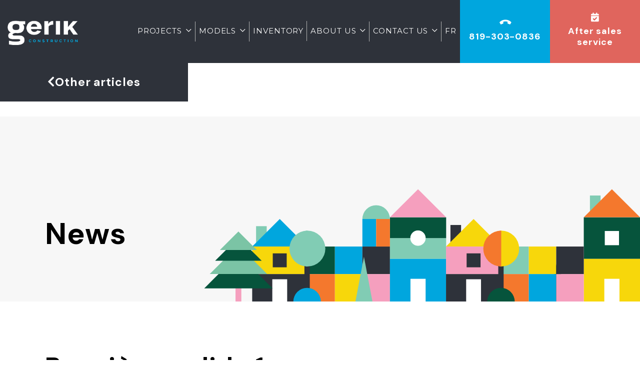

--- FILE ---
content_type: text/html; charset=UTF-8
request_url: https://gerik.ca/en/banniere-slider/banniere-slide-1/
body_size: 18284
content:
<!DOCTYPE html>
<html dir="ltr" lang="en-US" prefix="og: https://ogp.me/ns#" class="no-js not-admin altwpbar">
<head>
	<!-- Google Tag Manager -->
<script>(function(w,d,s,l,i){w[l]=w[l]||[];w[l].push({'gtm.start':
new Date().getTime(),event:'gtm.js'});var f=d.getElementsByTagName(s)[0],
j=d.createElement(s),dl=l!='dataLayer'?'&l='+l:'';j.async=true;j.src=
'https://www.googletagmanager.com/gtm.js?id='+i+dl;f.parentNode.insertBefore(j,f);
})(window,document,'script','dataLayer','GTM-P655PGL');</script>
<!-- End Google Tag Manager -->
<!-- Google tag (gtag.js) -->
<script async src="https://www.googletagmanager.com/gtag/js?id=UA-7394970-1"></script>
<script>
  window.dataLayer = window.dataLayer || [];
  function gtag(){dataLayer.push(arguments);}
  gtag('js', new Date());

  gtag('config', 'UA-7394970-1');
</script>	<meta charset="UTF-8" />
	<meta name="viewport" content="width=device-width,initial-scale=1,user-scalable=yes">
	<link rel="apple-touch-icon" sizes="180x180" href="/apple-touch-icon.png">
<link rel="icon" type="image/png" sizes="32x32" href="/favicon-32x32.png">
<link rel="icon" type="image/png" sizes="16x16" href="/favicon-16x16.png">
<link rel="manifest" href="/site.webmanifest">
<link rel="mask-icon" href="/safari-pinned-tab.svg" color="#2e323a">
<meta name="msapplication-TileColor" content="#2e323a">
<meta name="theme-color" content="#ffffff">	<link href="https://fonts.googleapis.com/css?family=Montserrat:300,400,500,600,700,800,900|Poppins:300,400,500,600,700,800,900|DM+Sans:300,400,500,600,700,800,900" rel="stylesheet">	<script data-cfasync="false" data-no-defer="1" data-no-minify="1" data-no-optimize="1">var ewww_webp_supported=!1;function check_webp_feature(A,e){var w;e=void 0!==e?e:function(){},ewww_webp_supported?e(ewww_webp_supported):((w=new Image).onload=function(){ewww_webp_supported=0<w.width&&0<w.height,e&&e(ewww_webp_supported)},w.onerror=function(){e&&e(!1)},w.src="data:image/webp;base64,"+{alpha:"UklGRkoAAABXRUJQVlA4WAoAAAAQAAAAAAAAAAAAQUxQSAwAAAARBxAR/Q9ERP8DAABWUDggGAAAABQBAJ0BKgEAAQAAAP4AAA3AAP7mtQAAAA=="}[A])}check_webp_feature("alpha");</script><script data-cfasync="false" data-no-defer="1" data-no-minify="1" data-no-optimize="1">var Arrive=function(c,w){"use strict";if(c.MutationObserver&&"undefined"!=typeof HTMLElement){var r,a=0,u=(r=HTMLElement.prototype.matches||HTMLElement.prototype.webkitMatchesSelector||HTMLElement.prototype.mozMatchesSelector||HTMLElement.prototype.msMatchesSelector,{matchesSelector:function(e,t){return e instanceof HTMLElement&&r.call(e,t)},addMethod:function(e,t,r){var a=e[t];e[t]=function(){return r.length==arguments.length?r.apply(this,arguments):"function"==typeof a?a.apply(this,arguments):void 0}},callCallbacks:function(e,t){t&&t.options.onceOnly&&1==t.firedElems.length&&(e=[e[0]]);for(var r,a=0;r=e[a];a++)r&&r.callback&&r.callback.call(r.elem,r.elem);t&&t.options.onceOnly&&1==t.firedElems.length&&t.me.unbindEventWithSelectorAndCallback.call(t.target,t.selector,t.callback)},checkChildNodesRecursively:function(e,t,r,a){for(var i,n=0;i=e[n];n++)r(i,t,a)&&a.push({callback:t.callback,elem:i}),0<i.childNodes.length&&u.checkChildNodesRecursively(i.childNodes,t,r,a)},mergeArrays:function(e,t){var r,a={};for(r in e)e.hasOwnProperty(r)&&(a[r]=e[r]);for(r in t)t.hasOwnProperty(r)&&(a[r]=t[r]);return a},toElementsArray:function(e){return e=void 0!==e&&("number"!=typeof e.length||e===c)?[e]:e}}),e=(l.prototype.addEvent=function(e,t,r,a){a={target:e,selector:t,options:r,callback:a,firedElems:[]};return this._beforeAdding&&this._beforeAdding(a),this._eventsBucket.push(a),a},l.prototype.removeEvent=function(e){for(var t,r=this._eventsBucket.length-1;t=this._eventsBucket[r];r--)e(t)&&(this._beforeRemoving&&this._beforeRemoving(t),(t=this._eventsBucket.splice(r,1))&&t.length&&(t[0].callback=null))},l.prototype.beforeAdding=function(e){this._beforeAdding=e},l.prototype.beforeRemoving=function(e){this._beforeRemoving=e},l),t=function(i,n){var o=new e,l=this,s={fireOnAttributesModification:!1};return o.beforeAdding(function(t){var e=t.target;e!==c.document&&e!==c||(e=document.getElementsByTagName("html")[0]);var r=new MutationObserver(function(e){n.call(this,e,t)}),a=i(t.options);r.observe(e,a),t.observer=r,t.me=l}),o.beforeRemoving(function(e){e.observer.disconnect()}),this.bindEvent=function(e,t,r){t=u.mergeArrays(s,t);for(var a=u.toElementsArray(this),i=0;i<a.length;i++)o.addEvent(a[i],e,t,r)},this.unbindEvent=function(){var r=u.toElementsArray(this);o.removeEvent(function(e){for(var t=0;t<r.length;t++)if(this===w||e.target===r[t])return!0;return!1})},this.unbindEventWithSelectorOrCallback=function(r){var a=u.toElementsArray(this),i=r,e="function"==typeof r?function(e){for(var t=0;t<a.length;t++)if((this===w||e.target===a[t])&&e.callback===i)return!0;return!1}:function(e){for(var t=0;t<a.length;t++)if((this===w||e.target===a[t])&&e.selector===r)return!0;return!1};o.removeEvent(e)},this.unbindEventWithSelectorAndCallback=function(r,a){var i=u.toElementsArray(this);o.removeEvent(function(e){for(var t=0;t<i.length;t++)if((this===w||e.target===i[t])&&e.selector===r&&e.callback===a)return!0;return!1})},this},i=new function(){var s={fireOnAttributesModification:!1,onceOnly:!1,existing:!1};function n(e,t,r){return!(!u.matchesSelector(e,t.selector)||(e._id===w&&(e._id=a++),-1!=t.firedElems.indexOf(e._id)))&&(t.firedElems.push(e._id),!0)}var c=(i=new t(function(e){var t={attributes:!1,childList:!0,subtree:!0};return e.fireOnAttributesModification&&(t.attributes=!0),t},function(e,i){e.forEach(function(e){var t=e.addedNodes,r=e.target,a=[];null!==t&&0<t.length?u.checkChildNodesRecursively(t,i,n,a):"attributes"===e.type&&n(r,i)&&a.push({callback:i.callback,elem:r}),u.callCallbacks(a,i)})})).bindEvent;return i.bindEvent=function(e,t,r){t=void 0===r?(r=t,s):u.mergeArrays(s,t);var a=u.toElementsArray(this);if(t.existing){for(var i=[],n=0;n<a.length;n++)for(var o=a[n].querySelectorAll(e),l=0;l<o.length;l++)i.push({callback:r,elem:o[l]});if(t.onceOnly&&i.length)return r.call(i[0].elem,i[0].elem);setTimeout(u.callCallbacks,1,i)}c.call(this,e,t,r)},i},o=new function(){var a={};function i(e,t){return u.matchesSelector(e,t.selector)}var n=(o=new t(function(){return{childList:!0,subtree:!0}},function(e,r){e.forEach(function(e){var t=e.removedNodes,e=[];null!==t&&0<t.length&&u.checkChildNodesRecursively(t,r,i,e),u.callCallbacks(e,r)})})).bindEvent;return o.bindEvent=function(e,t,r){t=void 0===r?(r=t,a):u.mergeArrays(a,t),n.call(this,e,t,r)},o};d(HTMLElement.prototype),d(NodeList.prototype),d(HTMLCollection.prototype),d(HTMLDocument.prototype),d(Window.prototype);var n={};return s(i,n,"unbindAllArrive"),s(o,n,"unbindAllLeave"),n}function l(){this._eventsBucket=[],this._beforeAdding=null,this._beforeRemoving=null}function s(e,t,r){u.addMethod(t,r,e.unbindEvent),u.addMethod(t,r,e.unbindEventWithSelectorOrCallback),u.addMethod(t,r,e.unbindEventWithSelectorAndCallback)}function d(e){e.arrive=i.bindEvent,s(i,e,"unbindArrive"),e.leave=o.bindEvent,s(o,e,"unbindLeave")}}(window,void 0),ewww_webp_supported=!1;function check_webp_feature(e,t){var r;ewww_webp_supported?t(ewww_webp_supported):((r=new Image).onload=function(){ewww_webp_supported=0<r.width&&0<r.height,t(ewww_webp_supported)},r.onerror=function(){t(!1)},r.src="data:image/webp;base64,"+{alpha:"UklGRkoAAABXRUJQVlA4WAoAAAAQAAAAAAAAAAAAQUxQSAwAAAARBxAR/Q9ERP8DAABWUDggGAAAABQBAJ0BKgEAAQAAAP4AAA3AAP7mtQAAAA==",animation:"UklGRlIAAABXRUJQVlA4WAoAAAASAAAAAAAAAAAAQU5JTQYAAAD/////AABBTk1GJgAAAAAAAAAAAAAAAAAAAGQAAABWUDhMDQAAAC8AAAAQBxAREYiI/gcA"}[e])}function ewwwLoadImages(e){if(e){for(var t=document.querySelectorAll(".batch-image img, .image-wrapper a, .ngg-pro-masonry-item a, .ngg-galleria-offscreen-seo-wrapper a"),r=0,a=t.length;r<a;r++)ewwwAttr(t[r],"data-src",t[r].getAttribute("data-webp")),ewwwAttr(t[r],"data-thumbnail",t[r].getAttribute("data-webp-thumbnail"));for(var i=document.querySelectorAll("div.woocommerce-product-gallery__image"),r=0,a=i.length;r<a;r++)ewwwAttr(i[r],"data-thumb",i[r].getAttribute("data-webp-thumb"))}for(var n=document.querySelectorAll("video"),r=0,a=n.length;r<a;r++)ewwwAttr(n[r],"poster",e?n[r].getAttribute("data-poster-webp"):n[r].getAttribute("data-poster-image"));for(var o,l=document.querySelectorAll("img.ewww_webp_lazy_load"),r=0,a=l.length;r<a;r++)e&&(ewwwAttr(l[r],"data-lazy-srcset",l[r].getAttribute("data-lazy-srcset-webp")),ewwwAttr(l[r],"data-srcset",l[r].getAttribute("data-srcset-webp")),ewwwAttr(l[r],"data-lazy-src",l[r].getAttribute("data-lazy-src-webp")),ewwwAttr(l[r],"data-src",l[r].getAttribute("data-src-webp")),ewwwAttr(l[r],"data-orig-file",l[r].getAttribute("data-webp-orig-file")),ewwwAttr(l[r],"data-medium-file",l[r].getAttribute("data-webp-medium-file")),ewwwAttr(l[r],"data-large-file",l[r].getAttribute("data-webp-large-file")),null!=(o=l[r].getAttribute("srcset"))&&!1!==o&&o.includes("R0lGOD")&&ewwwAttr(l[r],"src",l[r].getAttribute("data-lazy-src-webp"))),l[r].className=l[r].className.replace(/\bewww_webp_lazy_load\b/,"");for(var s=document.querySelectorAll(".ewww_webp"),r=0,a=s.length;r<a;r++)e?(ewwwAttr(s[r],"srcset",s[r].getAttribute("data-srcset-webp")),ewwwAttr(s[r],"src",s[r].getAttribute("data-src-webp")),ewwwAttr(s[r],"data-orig-file",s[r].getAttribute("data-webp-orig-file")),ewwwAttr(s[r],"data-medium-file",s[r].getAttribute("data-webp-medium-file")),ewwwAttr(s[r],"data-large-file",s[r].getAttribute("data-webp-large-file")),ewwwAttr(s[r],"data-large_image",s[r].getAttribute("data-webp-large_image")),ewwwAttr(s[r],"data-src",s[r].getAttribute("data-webp-src"))):(ewwwAttr(s[r],"srcset",s[r].getAttribute("data-srcset-img")),ewwwAttr(s[r],"src",s[r].getAttribute("data-src-img"))),s[r].className=s[r].className.replace(/\bewww_webp\b/,"ewww_webp_loaded");window.jQuery&&jQuery.fn.isotope&&jQuery.fn.imagesLoaded&&(jQuery(".fusion-posts-container-infinite").imagesLoaded(function(){jQuery(".fusion-posts-container-infinite").hasClass("isotope")&&jQuery(".fusion-posts-container-infinite").isotope()}),jQuery(".fusion-portfolio:not(.fusion-recent-works) .fusion-portfolio-wrapper").imagesLoaded(function(){jQuery(".fusion-portfolio:not(.fusion-recent-works) .fusion-portfolio-wrapper").isotope()}))}function ewwwWebPInit(e){ewwwLoadImages(e),ewwwNggLoadGalleries(e),document.arrive(".ewww_webp",function(){ewwwLoadImages(e)}),document.arrive(".ewww_webp_lazy_load",function(){ewwwLoadImages(e)}),document.arrive("videos",function(){ewwwLoadImages(e)}),"loading"==document.readyState?document.addEventListener("DOMContentLoaded",ewwwJSONParserInit):("undefined"!=typeof galleries&&ewwwNggParseGalleries(e),ewwwWooParseVariations(e))}function ewwwAttr(e,t,r){null!=r&&!1!==r&&e.setAttribute(t,r)}function ewwwJSONParserInit(){"undefined"!=typeof galleries&&check_webp_feature("alpha",ewwwNggParseGalleries),check_webp_feature("alpha",ewwwWooParseVariations)}function ewwwWooParseVariations(e){if(e)for(var t=document.querySelectorAll("form.variations_form"),r=0,a=t.length;r<a;r++){var i=t[r].getAttribute("data-product_variations"),n=!1;try{for(var o in i=JSON.parse(i))void 0!==i[o]&&void 0!==i[o].image&&(void 0!==i[o].image.src_webp&&(i[o].image.src=i[o].image.src_webp,n=!0),void 0!==i[o].image.srcset_webp&&(i[o].image.srcset=i[o].image.srcset_webp,n=!0),void 0!==i[o].image.full_src_webp&&(i[o].image.full_src=i[o].image.full_src_webp,n=!0),void 0!==i[o].image.gallery_thumbnail_src_webp&&(i[o].image.gallery_thumbnail_src=i[o].image.gallery_thumbnail_src_webp,n=!0),void 0!==i[o].image.thumb_src_webp&&(i[o].image.thumb_src=i[o].image.thumb_src_webp,n=!0));n&&ewwwAttr(t[r],"data-product_variations",JSON.stringify(i))}catch(e){}}}function ewwwNggParseGalleries(e){if(e)for(var t in galleries){var r=galleries[t];galleries[t].images_list=ewwwNggParseImageList(r.images_list)}}function ewwwNggLoadGalleries(e){e&&document.addEventListener("ngg.galleria.themeadded",function(e,t){window.ngg_galleria._create_backup=window.ngg_galleria.create,window.ngg_galleria.create=function(e,t){var r=$(e).data("id");return galleries["gallery_"+r].images_list=ewwwNggParseImageList(galleries["gallery_"+r].images_list),window.ngg_galleria._create_backup(e,t)}})}function ewwwNggParseImageList(e){for(var t in e){var r=e[t];if(void 0!==r["image-webp"]&&(e[t].image=r["image-webp"],delete e[t]["image-webp"]),void 0!==r["thumb-webp"]&&(e[t].thumb=r["thumb-webp"],delete e[t]["thumb-webp"]),void 0!==r.full_image_webp&&(e[t].full_image=r.full_image_webp,delete e[t].full_image_webp),void 0!==r.srcsets)for(var a in r.srcsets)nggSrcset=r.srcsets[a],void 0!==r.srcsets[a+"-webp"]&&(e[t].srcsets[a]=r.srcsets[a+"-webp"],delete e[t].srcsets[a+"-webp"]);if(void 0!==r.full_srcsets)for(var i in r.full_srcsets)nggFSrcset=r.full_srcsets[i],void 0!==r.full_srcsets[i+"-webp"]&&(e[t].full_srcsets[i]=r.full_srcsets[i+"-webp"],delete e[t].full_srcsets[i+"-webp"])}return e}check_webp_feature("alpha",ewwwWebPInit);</script><title>Bannière – slide 1 - Construction Gerik</title>
<link rel="alternate" hreflang="en" href="https://gerik.ca/en/banniere-slider/banniere-slide-1/" />
<link rel="alternate" hreflang="fr" href="https://gerik.ca/banniere-slider/banniere-slide-1/" />
<link rel="alternate" hreflang="x-default" href="https://gerik.ca/banniere-slider/banniere-slide-1/" />

		<!-- All in One SEO 4.9.3 - aioseo.com -->
	<meta name="robots" content="max-image-preview:large" />
	<meta name="google-site-verification" content="o6DzPy1aItIFjRw1GEUYACOd9oCzMP76wqZuWv4JJ04" />
	<link rel="canonical" href="https://gerik.ca/en/banniere-slider/banniere-slide-1/" />
	<meta name="generator" content="All in One SEO (AIOSEO) 4.9.3" />
		<meta property="og:locale" content="en_US" />
		<meta property="og:site_name" content="Construction Gerik - Construction Builder. Single homes contractor" />
		<meta property="og:type" content="article" />
		<meta property="og:title" content="Bannière – slide 1 - Construction Gerik" />
		<meta property="og:url" content="https://gerik.ca/en/banniere-slider/banniere-slide-1/" />
		<meta property="article:published_time" content="2024-01-19T19:07:05+00:00" />
		<meta property="article:modified_time" content="2024-03-05T20:11:12+00:00" />
		<meta name="twitter:card" content="summary_large_image" />
		<meta name="twitter:title" content="Bannière – slide 1 - Construction Gerik" />
		<script type="application/ld+json" class="aioseo-schema">
			{"@context":"https:\/\/schema.org","@graph":[{"@type":"BreadcrumbList","@id":"https:\/\/gerik.ca\/en\/banniere-slider\/banniere-slide-1\/#breadcrumblist","itemListElement":[{"@type":"ListItem","@id":"https:\/\/gerik.ca\/en\/#listItem","position":1,"name":"Domicile","item":"https:\/\/gerik.ca\/en\/","nextItem":{"@type":"ListItem","@id":"https:\/\/gerik.ca\/en\/banniere-slider\/banniere-slide-1\/#listItem","name":"Banni\u00e8re &#8211; slide 1"}},{"@type":"ListItem","@id":"https:\/\/gerik.ca\/en\/banniere-slider\/banniere-slide-1\/#listItem","position":2,"name":"Banni\u00e8re &#8211; slide 1","previousItem":{"@type":"ListItem","@id":"https:\/\/gerik.ca\/en\/#listItem","name":"Domicile"}}]},{"@type":"Organization","@id":"https:\/\/gerik.ca\/en\/#organization","name":"Construction Gerik","description":"Construction Builder. Single homes contractor","url":"https:\/\/gerik.ca\/en\/"},{"@type":"WebPage","@id":"https:\/\/gerik.ca\/en\/banniere-slider\/banniere-slide-1\/#webpage","url":"https:\/\/gerik.ca\/en\/banniere-slider\/banniere-slide-1\/","name":"Banni\u00e8re \u2013 slide 1 - Construction Gerik","inLanguage":"en-US","isPartOf":{"@id":"https:\/\/gerik.ca\/en\/#website"},"breadcrumb":{"@id":"https:\/\/gerik.ca\/en\/banniere-slider\/banniere-slide-1\/#breadcrumblist"},"datePublished":"2024-01-19T14:07:05-05:00","dateModified":"2024-03-05T15:11:12-05:00"},{"@type":"WebSite","@id":"https:\/\/gerik.ca\/en\/#website","url":"https:\/\/gerik.ca\/en\/","name":"Construction Gerik","description":"Construction Builder. Single homes contractor","inLanguage":"en-US","publisher":{"@id":"https:\/\/gerik.ca\/en\/#organization"}}]}
		</script>
		<!-- All in One SEO -->

<script id="cookieyes" type="text/javascript" src="https://cdn-cookieyes.com/client_data/aea8ae12df831ec0648e48b6/script.js"></script>
            <script data-no-defer="1" data-ezscrex="false" data-cfasync="false" data-pagespeed-no-defer data-cookieconsent="ignore">
                var ctPublicFunctions = {"_ajax_nonce":"60523c8dff","_rest_nonce":"9c06142af0","_ajax_url":"\/wp-admin\/admin-ajax.php","_rest_url":"https:\/\/gerik.ca\/en\/wp-json\/","data__cookies_type":"none","data__ajax_type":"rest","data__bot_detector_enabled":0,"data__frontend_data_log_enabled":1,"cookiePrefix":"","wprocket_detected":false,"host_url":"gerik.ca","text__ee_click_to_select":"Click to select the whole data","text__ee_original_email":"The complete one is","text__ee_got_it":"Got it","text__ee_blocked":"Blocked","text__ee_cannot_connect":"Cannot connect","text__ee_cannot_decode":"Can not decode email. Unknown reason","text__ee_email_decoder":"CleanTalk email decoder","text__ee_wait_for_decoding":"The magic is on the way!","text__ee_decoding_process":"Please wait a few seconds while we decode the contact data."}
            </script>
        
            <script data-no-defer="1" data-ezscrex="false" data-cfasync="false" data-pagespeed-no-defer data-cookieconsent="ignore">
                var ctPublic = {"_ajax_nonce":"60523c8dff","settings__forms__check_internal":"0","settings__forms__check_external":"0","settings__forms__force_protection":0,"settings__forms__search_test":"1","settings__forms__wc_add_to_cart":"0","settings__data__bot_detector_enabled":0,"settings__sfw__anti_crawler":0,"blog_home":"https:\/\/gerik.ca\/en\/\/","pixel__setting":"3","pixel__enabled":false,"pixel__url":"https:\/\/moderate9-v4.cleantalk.org\/pixel\/c6a0d3d5d14a1870b2338cb955b3e879.gif","data__email_check_before_post":"1","data__email_check_exist_post":0,"data__cookies_type":"none","data__key_is_ok":true,"data__visible_fields_required":true,"wl_brandname":"Anti-Spam by CleanTalk","wl_brandname_short":"CleanTalk","ct_checkjs_key":1822713013,"emailEncoderPassKey":"8a10f2bb5fb5c51200c76b903a301bd9","bot_detector_forms_excluded":"W10=","advancedCacheExists":false,"varnishCacheExists":false,"wc_ajax_add_to_cart":false,"theRealPerson":{"phrases":{"trpHeading":"The Real Person Badge!","trpContent1":"The commenter acts as a real person and verified as not a bot.","trpContent2":" Anti-Spam by CleanTalk","trpContentLearnMore":"Learn more"},"trpContentLink":"https:\/\/cleantalk.org\/help\/the-real-person?utm_id=&amp;utm_term=&amp;utm_source=admin_side&amp;utm_medium=trp_badge&amp;utm_content=trp_badge_link_click&amp;utm_campaign=apbct_links","imgPersonUrl":"https:\/\/gerik.ca\/wp-content\/plugins\/cleantalk-spam-protect\/css\/images\/real_user.svg","imgShieldUrl":"https:\/\/gerik.ca\/wp-content\/plugins\/cleantalk-spam-protect\/css\/images\/shield.svg"}}
            </script>
        <link rel='dns-prefetch' href='//static.addtoany.com' />
<link rel="alternate" title="oEmbed (JSON)" type="application/json+oembed" href="https://gerik.ca/en/wp-json/oembed/1.0/embed?url=https%3A%2F%2Fgerik.ca%2Fen%2Fbanniere-slider%2Fbanniere-slide-1%2F" />
<link rel="alternate" title="oEmbed (XML)" type="text/xml+oembed" href="https://gerik.ca/en/wp-json/oembed/1.0/embed?url=https%3A%2F%2Fgerik.ca%2Fen%2Fbanniere-slider%2Fbanniere-slide-1%2F&#038;format=xml" />
<style id='wp-img-auto-sizes-contain-inline-css' type='text/css'>
img:is([sizes=auto i],[sizes^="auto," i]){contain-intrinsic-size:3000px 1500px}
/*# sourceURL=wp-img-auto-sizes-contain-inline-css */
</style>
<style id='wp-emoji-styles-inline-css' type='text/css'>

	img.wp-smiley, img.emoji {
		display: inline !important;
		border: none !important;
		box-shadow: none !important;
		height: 1em !important;
		width: 1em !important;
		margin: 0 0.07em !important;
		vertical-align: -0.1em !important;
		background: none !important;
		padding: 0 !important;
	}
/*# sourceURL=wp-emoji-styles-inline-css */
</style>
<link rel='stylesheet' id='wp-block-library-css' href='https://gerik.ca/wp-includes/css/dist/block-library/style.min.css?ver=d948249d9e39ebffcbbce922446a1e4a' type='text/css' media='all' />
<style id='global-styles-inline-css' type='text/css'>
:root{--wp--preset--aspect-ratio--square: 1;--wp--preset--aspect-ratio--4-3: 4/3;--wp--preset--aspect-ratio--3-4: 3/4;--wp--preset--aspect-ratio--3-2: 3/2;--wp--preset--aspect-ratio--2-3: 2/3;--wp--preset--aspect-ratio--16-9: 16/9;--wp--preset--aspect-ratio--9-16: 9/16;--wp--preset--color--black: #000000;--wp--preset--color--cyan-bluish-gray: #abb8c3;--wp--preset--color--white: #ffffff;--wp--preset--color--pale-pink: #f78da7;--wp--preset--color--vivid-red: #cf2e2e;--wp--preset--color--luminous-vivid-orange: #ff6900;--wp--preset--color--luminous-vivid-amber: #fcb900;--wp--preset--color--light-green-cyan: #7bdcb5;--wp--preset--color--vivid-green-cyan: #00d084;--wp--preset--color--pale-cyan-blue: #8ed1fc;--wp--preset--color--vivid-cyan-blue: #0693e3;--wp--preset--color--vivid-purple: #9b51e0;--wp--preset--gradient--vivid-cyan-blue-to-vivid-purple: linear-gradient(135deg,rgb(6,147,227) 0%,rgb(155,81,224) 100%);--wp--preset--gradient--light-green-cyan-to-vivid-green-cyan: linear-gradient(135deg,rgb(122,220,180) 0%,rgb(0,208,130) 100%);--wp--preset--gradient--luminous-vivid-amber-to-luminous-vivid-orange: linear-gradient(135deg,rgb(252,185,0) 0%,rgb(255,105,0) 100%);--wp--preset--gradient--luminous-vivid-orange-to-vivid-red: linear-gradient(135deg,rgb(255,105,0) 0%,rgb(207,46,46) 100%);--wp--preset--gradient--very-light-gray-to-cyan-bluish-gray: linear-gradient(135deg,rgb(238,238,238) 0%,rgb(169,184,195) 100%);--wp--preset--gradient--cool-to-warm-spectrum: linear-gradient(135deg,rgb(74,234,220) 0%,rgb(151,120,209) 20%,rgb(207,42,186) 40%,rgb(238,44,130) 60%,rgb(251,105,98) 80%,rgb(254,248,76) 100%);--wp--preset--gradient--blush-light-purple: linear-gradient(135deg,rgb(255,206,236) 0%,rgb(152,150,240) 100%);--wp--preset--gradient--blush-bordeaux: linear-gradient(135deg,rgb(254,205,165) 0%,rgb(254,45,45) 50%,rgb(107,0,62) 100%);--wp--preset--gradient--luminous-dusk: linear-gradient(135deg,rgb(255,203,112) 0%,rgb(199,81,192) 50%,rgb(65,88,208) 100%);--wp--preset--gradient--pale-ocean: linear-gradient(135deg,rgb(255,245,203) 0%,rgb(182,227,212) 50%,rgb(51,167,181) 100%);--wp--preset--gradient--electric-grass: linear-gradient(135deg,rgb(202,248,128) 0%,rgb(113,206,126) 100%);--wp--preset--gradient--midnight: linear-gradient(135deg,rgb(2,3,129) 0%,rgb(40,116,252) 100%);--wp--preset--font-size--small: 13px;--wp--preset--font-size--medium: 20px;--wp--preset--font-size--large: 36px;--wp--preset--font-size--x-large: 42px;--wp--preset--spacing--20: 0.44rem;--wp--preset--spacing--30: 0.67rem;--wp--preset--spacing--40: 1rem;--wp--preset--spacing--50: 1.5rem;--wp--preset--spacing--60: 2.25rem;--wp--preset--spacing--70: 3.38rem;--wp--preset--spacing--80: 5.06rem;--wp--preset--shadow--natural: 6px 6px 9px rgba(0, 0, 0, 0.2);--wp--preset--shadow--deep: 12px 12px 50px rgba(0, 0, 0, 0.4);--wp--preset--shadow--sharp: 6px 6px 0px rgba(0, 0, 0, 0.2);--wp--preset--shadow--outlined: 6px 6px 0px -3px rgb(255, 255, 255), 6px 6px rgb(0, 0, 0);--wp--preset--shadow--crisp: 6px 6px 0px rgb(0, 0, 0);}:where(.is-layout-flex){gap: 0.5em;}:where(.is-layout-grid){gap: 0.5em;}body .is-layout-flex{display: flex;}.is-layout-flex{flex-wrap: wrap;align-items: center;}.is-layout-flex > :is(*, div){margin: 0;}body .is-layout-grid{display: grid;}.is-layout-grid > :is(*, div){margin: 0;}:where(.wp-block-columns.is-layout-flex){gap: 2em;}:where(.wp-block-columns.is-layout-grid){gap: 2em;}:where(.wp-block-post-template.is-layout-flex){gap: 1.25em;}:where(.wp-block-post-template.is-layout-grid){gap: 1.25em;}.has-black-color{color: var(--wp--preset--color--black) !important;}.has-cyan-bluish-gray-color{color: var(--wp--preset--color--cyan-bluish-gray) !important;}.has-white-color{color: var(--wp--preset--color--white) !important;}.has-pale-pink-color{color: var(--wp--preset--color--pale-pink) !important;}.has-vivid-red-color{color: var(--wp--preset--color--vivid-red) !important;}.has-luminous-vivid-orange-color{color: var(--wp--preset--color--luminous-vivid-orange) !important;}.has-luminous-vivid-amber-color{color: var(--wp--preset--color--luminous-vivid-amber) !important;}.has-light-green-cyan-color{color: var(--wp--preset--color--light-green-cyan) !important;}.has-vivid-green-cyan-color{color: var(--wp--preset--color--vivid-green-cyan) !important;}.has-pale-cyan-blue-color{color: var(--wp--preset--color--pale-cyan-blue) !important;}.has-vivid-cyan-blue-color{color: var(--wp--preset--color--vivid-cyan-blue) !important;}.has-vivid-purple-color{color: var(--wp--preset--color--vivid-purple) !important;}.has-black-background-color{background-color: var(--wp--preset--color--black) !important;}.has-cyan-bluish-gray-background-color{background-color: var(--wp--preset--color--cyan-bluish-gray) !important;}.has-white-background-color{background-color: var(--wp--preset--color--white) !important;}.has-pale-pink-background-color{background-color: var(--wp--preset--color--pale-pink) !important;}.has-vivid-red-background-color{background-color: var(--wp--preset--color--vivid-red) !important;}.has-luminous-vivid-orange-background-color{background-color: var(--wp--preset--color--luminous-vivid-orange) !important;}.has-luminous-vivid-amber-background-color{background-color: var(--wp--preset--color--luminous-vivid-amber) !important;}.has-light-green-cyan-background-color{background-color: var(--wp--preset--color--light-green-cyan) !important;}.has-vivid-green-cyan-background-color{background-color: var(--wp--preset--color--vivid-green-cyan) !important;}.has-pale-cyan-blue-background-color{background-color: var(--wp--preset--color--pale-cyan-blue) !important;}.has-vivid-cyan-blue-background-color{background-color: var(--wp--preset--color--vivid-cyan-blue) !important;}.has-vivid-purple-background-color{background-color: var(--wp--preset--color--vivid-purple) !important;}.has-black-border-color{border-color: var(--wp--preset--color--black) !important;}.has-cyan-bluish-gray-border-color{border-color: var(--wp--preset--color--cyan-bluish-gray) !important;}.has-white-border-color{border-color: var(--wp--preset--color--white) !important;}.has-pale-pink-border-color{border-color: var(--wp--preset--color--pale-pink) !important;}.has-vivid-red-border-color{border-color: var(--wp--preset--color--vivid-red) !important;}.has-luminous-vivid-orange-border-color{border-color: var(--wp--preset--color--luminous-vivid-orange) !important;}.has-luminous-vivid-amber-border-color{border-color: var(--wp--preset--color--luminous-vivid-amber) !important;}.has-light-green-cyan-border-color{border-color: var(--wp--preset--color--light-green-cyan) !important;}.has-vivid-green-cyan-border-color{border-color: var(--wp--preset--color--vivid-green-cyan) !important;}.has-pale-cyan-blue-border-color{border-color: var(--wp--preset--color--pale-cyan-blue) !important;}.has-vivid-cyan-blue-border-color{border-color: var(--wp--preset--color--vivid-cyan-blue) !important;}.has-vivid-purple-border-color{border-color: var(--wp--preset--color--vivid-purple) !important;}.has-vivid-cyan-blue-to-vivid-purple-gradient-background{background: var(--wp--preset--gradient--vivid-cyan-blue-to-vivid-purple) !important;}.has-light-green-cyan-to-vivid-green-cyan-gradient-background{background: var(--wp--preset--gradient--light-green-cyan-to-vivid-green-cyan) !important;}.has-luminous-vivid-amber-to-luminous-vivid-orange-gradient-background{background: var(--wp--preset--gradient--luminous-vivid-amber-to-luminous-vivid-orange) !important;}.has-luminous-vivid-orange-to-vivid-red-gradient-background{background: var(--wp--preset--gradient--luminous-vivid-orange-to-vivid-red) !important;}.has-very-light-gray-to-cyan-bluish-gray-gradient-background{background: var(--wp--preset--gradient--very-light-gray-to-cyan-bluish-gray) !important;}.has-cool-to-warm-spectrum-gradient-background{background: var(--wp--preset--gradient--cool-to-warm-spectrum) !important;}.has-blush-light-purple-gradient-background{background: var(--wp--preset--gradient--blush-light-purple) !important;}.has-blush-bordeaux-gradient-background{background: var(--wp--preset--gradient--blush-bordeaux) !important;}.has-luminous-dusk-gradient-background{background: var(--wp--preset--gradient--luminous-dusk) !important;}.has-pale-ocean-gradient-background{background: var(--wp--preset--gradient--pale-ocean) !important;}.has-electric-grass-gradient-background{background: var(--wp--preset--gradient--electric-grass) !important;}.has-midnight-gradient-background{background: var(--wp--preset--gradient--midnight) !important;}.has-small-font-size{font-size: var(--wp--preset--font-size--small) !important;}.has-medium-font-size{font-size: var(--wp--preset--font-size--medium) !important;}.has-large-font-size{font-size: var(--wp--preset--font-size--large) !important;}.has-x-large-font-size{font-size: var(--wp--preset--font-size--x-large) !important;}
/*# sourceURL=global-styles-inline-css */
</style>

<style id='classic-theme-styles-inline-css' type='text/css'>
/*! This file is auto-generated */
.wp-block-button__link{color:#fff;background-color:#32373c;border-radius:9999px;box-shadow:none;text-decoration:none;padding:calc(.667em + 2px) calc(1.333em + 2px);font-size:1.125em}.wp-block-file__button{background:#32373c;color:#fff;text-decoration:none}
/*# sourceURL=/wp-includes/css/classic-themes.min.css */
</style>
<link rel='stylesheet' id='cleantalk-public-css-css' href='https://gerik.ca/wp-content/plugins/cleantalk-spam-protect/css/cleantalk-public.min.css?ver=6.70.1_1766147263' type='text/css' media='all' />
<link rel='stylesheet' id='cleantalk-email-decoder-css-css' href='https://gerik.ca/wp-content/plugins/cleantalk-spam-protect/css/cleantalk-email-decoder.min.css?ver=6.70.1_1766147262' type='text/css' media='all' />
<link rel='stylesheet' id='cleantalk-trp-css-css' href='https://gerik.ca/wp-content/plugins/cleantalk-spam-protect/css/cleantalk-trp.min.css?ver=6.70.1_1766147263' type='text/css' media='all' />
<link rel='stylesheet' id='contact-form-7-css' href='https://gerik.ca/wp-content/plugins/contact-form-7/includes/css/styles.css?ver=6.1.4' type='text/css' media='all' />
<link rel='stylesheet' id='sbttb-fonts-css' href='https://gerik.ca/wp-content/plugins/smooth-back-to-top-button/assets/css/sbttb-fonts.css?ver=1.2' type='text/css' media='all' />
<link rel='stylesheet' id='sbttb-style-css' href='https://gerik.ca/wp-content/plugins/smooth-back-to-top-button/assets/css/smooth-back-to-top-button.css?ver=1.2' type='text/css' media='all' />
<link rel='stylesheet' id='wpcf7-redirect-script-frontend-css' href='https://gerik.ca/wp-content/plugins/wpcf7-redirect/build/assets/frontend-script.css?ver=2c532d7e2be36f6af233' type='text/css' media='all' />
<link rel='stylesheet' id='wpml-menu-item-0-css' href='https://gerik.ca/wp-content/plugins/sitepress-multilingual-cms/templates/language-switchers/menu-item/style.min.css?ver=1' type='text/css' media='all' />
<link rel='stylesheet' id='fontawesome-css' href='https://gerik.ca/wp-content/themes/distantheme/css/fontawesome.min.css?ver=100' type='text/css' media='all' />
<link rel='stylesheet' id='reset-css' href='https://gerik.ca/wp-content/themes/distantheme/css/reset.css?ver=100' type='text/css' media='all' />
<link rel='stylesheet' id='owlcarousel-css' href='https://gerik.ca/wp-content/themes/distantheme/css/owl.carousel.min.css?ver=100' type='text/css' media='all' />
<link rel='stylesheet' id='prettyphoto-css' href='https://gerik.ca/wp-content/plugins/js_composer/assets/lib/vendor/prettyphoto/css/prettyPhoto.min.css?ver=8.7.2' type='text/css' media='all' />
<link rel='stylesheet' id='default-css' href='https://gerik.ca/wp-content/themes/distantheme/css/default.css?ver=100' type='text/css' media='all' />
<link rel='stylesheet' id='options-css' href='https://gerik.ca/wp-content/themes/distantheme/css/options.css?ver=100' type='text/css' media='all' />
<link rel='stylesheet' id='style-css' href='https://gerik.ca/wp-content/themes/distantheme-child/css/style.css?ver=1762460138' type='text/css' media='all' />
<link rel='stylesheet' id='styleAlex-css' href='https://gerik.ca/wp-content/themes/distantheme-child/css/style_alex.css?ver=1666016026' type='text/css' media='all' />
<link rel='stylesheet' id='print-css' href='https://gerik.ca/wp-content/themes/distantheme-child/css/print.css?ver=1669050089' type='text/css' media='all' />
<link rel='stylesheet' id='addtoany-css' href='https://gerik.ca/wp-content/plugins/add-to-any/addtoany.min.css?ver=1.16' type='text/css' media='all' />
<link rel='stylesheet' id='cf7cf-style-css' href='https://gerik.ca/wp-content/plugins/conditional-fields-pro/style.css?ver=2.6.7' type='text/css' media='all' />
<script type="text/javascript" id="wpml-cookie-js-extra">
/* <![CDATA[ */
var wpml_cookies = {"wp-wpml_current_language":{"value":"en","expires":1,"path":"/"}};
var wpml_cookies = {"wp-wpml_current_language":{"value":"en","expires":1,"path":"/"}};
//# sourceURL=wpml-cookie-js-extra
/* ]]> */
</script>
<script type="text/javascript" src="https://gerik.ca/wp-content/plugins/sitepress-multilingual-cms/res/js/cookies/language-cookie.js?ver=486900" id="wpml-cookie-js" defer="defer" data-wp-strategy="defer"></script>
<script type="text/javascript" id="addtoany-core-js-before">
/* <![CDATA[ */
window.a2a_config=window.a2a_config||{};a2a_config.callbacks=[];a2a_config.overlays=[];a2a_config.templates={};

//# sourceURL=addtoany-core-js-before
/* ]]> */
</script>
<script type="text/javascript" defer src="https://static.addtoany.com/menu/page.js" id="addtoany-core-js"></script>
<script type="text/javascript" src="https://gerik.ca/wp-includes/js/jquery/jquery.min.js?ver=3.7.1" id="jquery-core-js"></script>
<script type="text/javascript" src="https://gerik.ca/wp-includes/js/jquery/jquery-migrate.min.js?ver=3.4.1" id="jquery-migrate-js"></script>
<script type="text/javascript" defer src="https://gerik.ca/wp-content/plugins/add-to-any/addtoany.min.js?ver=1.1" id="addtoany-jquery-js"></script>
<script type="text/javascript" src="https://gerik.ca/wp-content/plugins/cleantalk-spam-protect/js/apbct-public-bundle_gathering.min.js?ver=6.70.1_1766147263" id="apbct-public-bundle_gathering.min-js-js"></script>
<script></script><link rel="https://api.w.org/" href="https://gerik.ca/en/wp-json/" /><link rel="alternate" title="JSON" type="application/json" href="https://gerik.ca/en/wp-json/wp/v2/banniere-slider/5870" /><meta name="generator" content="WPML ver:4.8.6 stt:1,4;" />
<!-- HFCM by 99 Robots - Snippet # 1: Google Tag Manager Header -->
<!-- Google Tag Manager -->
<script>(function(w,d,s,l,i){w[l]=w[l]||[];w[l].push({'gtm.start':
new Date().getTime(),event:'gtm.js'});var f=d.getElementsByTagName(s)[0],
j=d.createElement(s),dl=l!='dataLayer'?'&l='+l:'';j.async=true;j.src=
'https://www.googletagmanager.com/gtm.js?id='+i+dl;f.parentNode.insertBefore(j,f);
})(window,document,'script','dataLayer','GTM-MD9JKX77');</script>
<!-- End Google Tag Manager -->
<!-- /end HFCM by 99 Robots -->

            <style type="text/css">
                .progress-wrap {
                    bottom: 25px;
                    height: 46px;
                    width: 46px;
                    border-radius: 46px;
                    background-color: #ffffff;
                    box-shadow: inset 0 0 0 2px #cccccc;
                }

                .progress-wrap.btn-left-side {
                    left: 25px;
                }

                .progress-wrap.btn-right-side {
                    right: 25px;
                }

				.progress-wrap.btn-center {
					inset-inline: 0;
					margin-inline: auto;
				}

                .progress-wrap::after {
                    width: 46px;
                    height: 46px;
                    color: #1f2029;
                    font-size: 24px;
                    content: '\e900';
                    line-height: 46px;
                }

                .progress-wrap:hover::after {
                    color: #1f2029;
                }

                .progress-wrap svg.progress-circle path {
                    stroke: #00aeed;
                    stroke-width: 2px;
                }

                
                
                
            </style>

			<meta name="generator" content="Powered by WPBakery Page Builder - drag and drop page builder for WordPress."/>
<noscript><style>.lazyload[data-src]{display:none !important;}</style></noscript><style>.lazyload{background-image:none !important;}.lazyload:before{background-image:none !important;}</style>		<style type="text/css" id="wp-custom-css">
			.CSGLato {
  font-family: 'Lato', sans-serif;
}
.CSGLatoBlanc {
  font-family: 'Lato', sans-serif;
  color: #fff; /* Set the font color to white */
}

.NoPadding {
    padding-left: 0 !important;
    padding-right: 0 !important;
}

.projetlocationem {
    color: white;
    font-size: 1em;
}

.projetlocationrem {
    color: white;
    font-size: 1rem;
}

.noDiv {
  width: 0;
  height: 0;
  overflow: hidden;
}

.blueText {
  color: #05a2da;
	font-size: 1em;
}

.blackText {
  color: #000000;
	font-size: 1em;
}

.JDL_H1 {
  color: #49a1d7;
  font-size: 1.5em;
  line-height: 1.25em;
}		</style>
		<noscript><style> .wpb_animate_when_almost_visible { opacity: 1; }</style></noscript>	

	
<link rel='stylesheet' id='js_composer_front-css' href='https://gerik.ca/wp-content/plugins/js_composer/assets/css/js_composer.min.css?ver=8.7.2' type='text/css' media='all' />
<link rel='stylesheet' id='vc_tta_style-css' href='https://gerik.ca/wp-content/plugins/js_composer/assets/css/js_composer_tta.min.css?ver=8.7.2' type='text/css' media='all' />
</head>

<body data-rsssl=1 class="wp-singular banniere-slider-template-default single single-banniere-slider postid-5870 wp-theme-distantheme wp-child-theme-distantheme-child container-width-1600 header-is-regular scroll-type-fixed scroll-padding-title wpb-js-composer js-comp-ver-8.7.2 vc_responsive">
	<!-- Google Tag Manager (noscript) -->
<noscript><iframe src="https://www.googletagmanager.com/ns.html?id=GTM-P655PGL"
height="0" width="0" style="display:none;visibility:hidden"></iframe></noscript>
<!-- End Google Tag Manager (noscript) -->

	
	<div class="wrapper">
		<div class="wrapper-inner">
			
<header class="main-header main-header-regular">
	<div class="header-container">
		<div class="header-bottom">
							<div class="header-bottom-left">
					
<div class="logo-wrapper">
	<a href="https://gerik.ca/en/">
						<img src="[data-uri]" alt="Construction Gerik" class="logo1 lazyload ewww_webp_lazy_load" data-src="https://gerik.ca/wp-content/uploads/2025/11/logo-gerik-v3.png" decoding="async" data-eio-rwidth="226" data-eio-rheight="95" data-src-webp="https://gerik.ca/wp-content/uploads/2025/11/logo-gerik-v3.png.webp"><noscript><img src="https://gerik.ca/wp-content/uploads/2025/11/logo-gerik-v3.png" alt="Construction Gerik" class="logo1" data-eio="l"></noscript>
						<img src="[data-uri]" alt="Construction Gerik" class="logo2 lazyload ewww_webp_lazy_load" data-src="https://gerik.ca/wp-content/uploads/2023/02/Logo-Gerik-Blanc_Transparent-02.png" decoding="async" data-eio-rwidth="2437" data-eio-rheight="1432" data-src-webp="https://gerik.ca/wp-content/uploads/2023/02/Logo-Gerik-Blanc_Transparent-02.png.webp"><noscript><img src="https://gerik.ca/wp-content/uploads/2023/02/Logo-Gerik-Blanc_Transparent-02.png" alt="Construction Gerik" class="logo2" data-eio="l"></noscript>
						<img src="[data-uri]" alt="Construction Gerik" class="logo3 lazyload ewww_webp_lazy_load" data-src="https://gerik.ca/wp-content/uploads/2023/02/Logo-Gerik-Blanc_Transparent-02.png" decoding="async" data-eio-rwidth="2437" data-eio-rheight="1432" data-src-webp="https://gerik.ca/wp-content/uploads/2023/02/Logo-Gerik-Blanc_Transparent-02.png.webp"><noscript><img src="https://gerik.ca/wp-content/uploads/2023/02/Logo-Gerik-Blanc_Transparent-02.png" alt="Construction Gerik" class="logo3" data-eio="l"></noscript>
						<img src="[data-uri]" alt="Construction Gerik" class="logo4 lazyload ewww_webp_lazy_load" data-src="https://gerik.ca/wp-content/uploads/2023/02/Logo-Gerik-Blanc_Transparent-02.png" decoding="async" data-eio-rwidth="2437" data-eio-rheight="1432" data-src-webp="https://gerik.ca/wp-content/uploads/2023/02/Logo-Gerik-Blanc_Transparent-02.png.webp"><noscript><img src="https://gerik.ca/wp-content/uploads/2023/02/Logo-Gerik-Blanc_Transparent-02.png" alt="Construction Gerik" class="logo4" data-eio="l"></noscript>
			</a>
</div>				</div>
				<div class="header-bottom-right">
										<div class="widget-header-bottom-left">
						                <div class="widget header-bottom-widget widget_text header-bottom-left-widget">			<div class="textwidget"><div class="wpb-content-wrapper"><ul class="main-menu">
<li class="projets-mega-menu desktop-only menu-item-has-children"><a href="/en/projects/">Projects</a>
<ul>
<li><div class="vc_row wpb_row vc_row-fluid row-full-width"><div class="wpb_column vc_column_container vc_col-sm-12"><div class="vc_column-inner"><div class="wpb_wrapper"><div class="vc_tta-container" data-vc-action="collapse"><div class="vc_general vc_tta vc_tta-tabs vc_tta-color-grey vc_tta-style-classic vc_tta-shape-rounded vc_tta-spacing-1 vc_tta-tabs-position-top vc_tta-controls-align-left"><div class="vc_tta-tabs-container"><ul class="vc_tta-tabs-list" role="tablist"><li class="vc_tta-tab vc_active" data-vc-tab role="presentation"><a href="#tta-all" data-vc-tabs data-vc-container=".vc_tta" role="tab" aria-selected="false" id="tab-tta-all"><span class="vc_tta-title-text">All</span></a></li><li class="vc_tta-tab" data-vc-tab role="presentation"><a href="#tta-masson-angers-2" data-vc-tabs data-vc-container=".vc_tta" role="tab" aria-selected="false" id="tab-tta-masson-angers-2"><span class="vc_tta-title-text">Masson-Angers</span></a></li><li class="vc_tta-tab" data-vc-tab role="presentation"><a href="#tta-hull-aylmer-en" data-vc-tabs data-vc-container=".vc_tta" role="tab" aria-selected="false" id="tab-tta-hull-aylmer-en"><span class="vc_tta-title-text">Hull-Aylmer</span></a></li><li class="vc_tta-tab" data-vc-tab role="presentation"><a href="#tta-cantley-en" data-vc-tabs data-vc-container=".vc_tta" role="tab" aria-selected="false" id="tab-tta-cantley-en"><span class="vc_tta-title-text">Cantley</span></a></li><li class="vc_tta-tab" data-vc-tab role="presentation"><a href="#tta-chelsea-en" data-vc-tabs data-vc-container=".vc_tta" role="tab" aria-selected="false" id="tab-tta-chelsea-en"><span class="vc_tta-title-text">Chelsea</span></a></li><li class="vc_tta-tab" data-vc-tab role="presentation"><a href="#tta-gatineau-en" data-vc-tabs data-vc-container=".vc_tta" role="tab" aria-selected="false" id="tab-tta-gatineau-en"><span class="vc_tta-title-text">Gatineau</span></a></li></ul></div><div class="vc_tta-panels-container"><div class="vc_tta-panels"><div class="vc_tta-panel vc_active" id="tta-all" data-vc-content=".vc_tta-panel-body"><div class="vc_tta-panel-heading"><h4 class="vc_tta-panel-title"><a href="#tta-all" data-vc-accordion data-vc-container=".vc_tta-container"><span class="vc_tta-title-text">All</span></a></h4></div><div class="vc_tta-panel-body">
	<div class="wpb_text_column wpb_content_element" >
		<div class="wpb_wrapper">
			
    <div class="blog-listing-holder blog-col-count-5 listing-shortcode-row">
        <div class="blog-listing-inner">
                                    <article id="post-5670" class="post-5670 projets type-projets status-publish hentry emplacement-masson-angers-2 status-current-projects type-habitation-single-family-homes type-habitation-semi-detached type-habitation-townhouse" data-postid="5670">
                            <div class="logo"><img decoding="async" src="[data-uri]" data-src="https://gerik.ca/wp-content/uploads/2022/03/PSG-Monochome.png" class="lazyload ewww_webp_lazy_load" data-eio-rwidth="625" data-eio-rheight="625" data-src-webp="https://gerik.ca/wp-content/uploads/2022/03/PSG-Monochome.png.webp"><noscript><img decoding="async" src="https://gerik.ca/wp-content/uploads/2022/03/PSG-Monochome.png" data-eio="l"></noscript></div>
                            <a href="https://gerik.ca/en/projects/coteau-st-georges/"></a>
                        </article>
                	                        <article id="post-5673" class="post-5673 projets type-projets status-publish hentry emplacement-cantley-en status-current-projects type-habitation-single-family-homes type-habitation-townhouse" data-postid="5673">
                            <div class="logo"><img decoding="async" src="[data-uri]" data-src="https://gerik.ca/wp-content/uploads/2023/03/Logo-Domaine-Haut-Cantley-Gerik-01.png" class="lazyload ewww_webp_lazy_load" data-eio-rwidth="315" data-eio-rheight="175" data-src-webp="https://gerik.ca/wp-content/uploads/2023/03/Logo-Domaine-Haut-Cantley-Gerik-01.png.webp"><noscript><img decoding="async" src="https://gerik.ca/wp-content/uploads/2023/03/Logo-Domaine-Haut-Cantley-Gerik-01.png" data-eio="l"></noscript></div>
                            <a href="https://gerik.ca/en/projects/domaine-haut-cantley/"></a>
                        </article>
                	                        <article id="post-19330" class="post-19330 projets type-projets status-publish hentry emplacement-hull-aylmer-en status-current-projects type-habitation-income-property-2" data-postid="19330">
                            <div class="logo"><img decoding="async" src="[data-uri]" data-src="https://gerik.ca/wp-content/uploads/2025/08/Complexe_Fraser_2_logo_noir.png" class="lazyload ewww_webp_lazy_load" data-eio-rwidth="2048" data-eio-rheight="819" data-src-webp="https://gerik.ca/wp-content/uploads/2025/08/Complexe_Fraser_2_logo_noir.png.webp"><noscript><img decoding="async" src="https://gerik.ca/wp-content/uploads/2025/08/Complexe_Fraser_2_logo_noir.png" data-eio="l"></noscript></div>
                            <a href="https://gerik.ca/en/projects/complexe-fraser-2/"></a>
                        </article>
                	                        <article id="post-21510" class="post-21510 projets type-projets status-publish hentry emplacement-gatineau-en status-upcoming-projects type-habitation-income-property-2" data-postid="21510">
                            <div class="logo"><img decoding="async" src="[data-uri]" data-src="https://gerik.ca/wp-content/uploads/2025/11/Desrosiers-Noir.png" class="lazyload ewww_webp_lazy_load" data-eio-rwidth="743" data-eio-rheight="710" data-src-webp="https://gerik.ca/wp-content/uploads/2025/11/Desrosiers-Noir.png.webp"><noscript><img decoding="async" src="https://gerik.ca/wp-content/uploads/2025/11/Desrosiers-Noir.png" data-eio="l"></noscript></div>
                            <a href="https://gerik.ca/en/projects/desrosiers/"></a>
                        </article>
                	                        <article id="post-9017" class="post-9017 projets type-projets status-publish hentry emplacement-hull-aylmer-en status-current-projects" data-postid="9017">
                            <div class="logo"><img decoding="async" src="[data-uri]" data-src="https://gerik.ca/wp-content/uploads/2024/07/noir.png" class="lazyload ewww_webp_lazy_load" data-eio-rwidth="776" data-eio-rheight="216" data-src-webp="https://gerik.ca/wp-content/uploads/2024/07/noir.png.webp"><noscript><img decoding="async" src="https://gerik.ca/wp-content/uploads/2024/07/noir.png" data-eio="l"></noscript></div>
                            <a href="https://gerik.ca/en/projects/thequartz/"></a>
                        </article>
                	                        <article id="post-19284" class="post-19284 projets type-projets status-publish hentry emplacement-hull-aylmer-en status-upcoming-projects" data-postid="19284">
                            <div class="logo"><img decoding="async" src="[data-uri]" data-src="https://gerik.ca/wp-content/uploads/2025/08/Zenith-Noir.png" class="lazyload ewww_webp_lazy_load" data-eio-rwidth="887" data-eio-rheight="460" data-src-webp="https://gerik.ca/wp-content/uploads/2025/08/Zenith-Noir.png.webp"><noscript><img decoding="async" src="https://gerik.ca/wp-content/uploads/2025/08/Zenith-Noir.png" data-eio="l"></noscript></div>
                            <a href="https://gerik.ca/en/projects/zenith/"></a>
                        </article>
                	                        <article id="post-5676" class="post-5676 projets type-projets status-publish hentry emplacement-hull-aylmer-en status-current-projects type-habitation-townhouse" data-postid="5676">
                            <div class="logo"><img decoding="async" src="[data-uri]" data-src="https://gerik.ca/wp-content/uploads/2022/10/gerik-la-croisee-logo-small.png" class="lazyload ewww_webp_lazy_load" data-eio-rwidth="165" data-eio-rheight="150" data-src-webp="https://gerik.ca/wp-content/uploads/2022/10/gerik-la-croisee-logo-small.png.webp"><noscript><img decoding="async" src="https://gerik.ca/wp-content/uploads/2022/10/gerik-la-croisee-logo-small.png" data-eio="l"></noscript></div>
                            <a href="https://gerik.ca/en/projects/la-croisee-aylmer-gatineau/"></a>
                        </article>
                	                        <article id="post-5968" class="post-5968 projets type-projets status-publish hentry emplacement-chelsea-en status-current-projects type-habitation-semi-detached" data-postid="5968">
                            <div class="logo"><img decoding="async" src="[data-uri]" data-src="https://gerik.ca/wp-content/uploads/2022/03/chelsea-creek-logo.svg" class="lazyload"><noscript><img decoding="async" src="https://gerik.ca/wp-content/uploads/2022/03/chelsea-creek-logo.svg" data-eio="l"></noscript></div>
                            <a href="https://gerik.ca/en/projects/ruisseau-chelsea-creek/"></a>
                        </article>
                	        </div>
	</div>
    

		</div>
	</div>
</div></div><div class="vc_tta-panel" id="tta-masson-angers-2" data-vc-content=".vc_tta-panel-body"><div class="vc_tta-panel-heading"><h4 class="vc_tta-panel-title"><a href="#tta-masson-angers-2" data-vc-accordion data-vc-container=".vc_tta-container"><span class="vc_tta-title-text">Masson-Angers</span></a></h4></div><div class="vc_tta-panel-body">
	<div class="wpb_text_column wpb_content_element" >
		<div class="wpb_wrapper">
			
    <div class="blog-listing-holder blog-col-count-5 listing-shortcode-row">
        <div class="blog-listing-inner">
                                    <article id="post-5670" class="post-5670 projets type-projets status-publish hentry emplacement-masson-angers-2 status-current-projects type-habitation-single-family-homes type-habitation-semi-detached type-habitation-townhouse" data-postid="5670">
                            <div class="logo"><img decoding="async" src="[data-uri]" data-src="https://gerik.ca/wp-content/uploads/2022/03/PSG-Monochome.png" class="lazyload ewww_webp_lazy_load" data-eio-rwidth="625" data-eio-rheight="625" data-src-webp="https://gerik.ca/wp-content/uploads/2022/03/PSG-Monochome.png.webp"><noscript><img decoding="async" src="https://gerik.ca/wp-content/uploads/2022/03/PSG-Monochome.png" data-eio="l"></noscript></div>
                            <a href="https://gerik.ca/en/projects/coteau-st-georges/"></a>
                        </article>
                	        </div>
	</div>
    

		</div>
	</div>
</div></div><div class="vc_tta-panel" id="tta-hull-aylmer-en" data-vc-content=".vc_tta-panel-body"><div class="vc_tta-panel-heading"><h4 class="vc_tta-panel-title"><a href="#tta-hull-aylmer-en" data-vc-accordion data-vc-container=".vc_tta-container"><span class="vc_tta-title-text">Hull-Aylmer</span></a></h4></div><div class="vc_tta-panel-body">
	<div class="wpb_text_column wpb_content_element" >
		<div class="wpb_wrapper">
			
    <div class="blog-listing-holder blog-col-count-5 listing-shortcode-row">
        <div class="blog-listing-inner">
                                    <article id="post-19330" class="post-19330 projets type-projets status-publish hentry emplacement-hull-aylmer-en status-current-projects type-habitation-income-property-2" data-postid="19330">
                            <div class="logo"><img decoding="async" src="[data-uri]" data-src="https://gerik.ca/wp-content/uploads/2025/08/Complexe_Fraser_2_logo_noir.png" class="lazyload ewww_webp_lazy_load" data-eio-rwidth="2048" data-eio-rheight="819" data-src-webp="https://gerik.ca/wp-content/uploads/2025/08/Complexe_Fraser_2_logo_noir.png.webp"><noscript><img decoding="async" src="https://gerik.ca/wp-content/uploads/2025/08/Complexe_Fraser_2_logo_noir.png" data-eio="l"></noscript></div>
                            <a href="https://gerik.ca/en/projects/complexe-fraser-2/"></a>
                        </article>
                	                        <article id="post-9017" class="post-9017 projets type-projets status-publish hentry emplacement-hull-aylmer-en status-current-projects" data-postid="9017">
                            <div class="logo"><img decoding="async" src="[data-uri]" data-src="https://gerik.ca/wp-content/uploads/2024/07/noir.png" class="lazyload ewww_webp_lazy_load" data-eio-rwidth="776" data-eio-rheight="216" data-src-webp="https://gerik.ca/wp-content/uploads/2024/07/noir.png.webp"><noscript><img decoding="async" src="https://gerik.ca/wp-content/uploads/2024/07/noir.png" data-eio="l"></noscript></div>
                            <a href="https://gerik.ca/en/projects/thequartz/"></a>
                        </article>
                	                        <article id="post-19284" class="post-19284 projets type-projets status-publish hentry emplacement-hull-aylmer-en status-upcoming-projects" data-postid="19284">
                            <div class="logo"><img decoding="async" src="[data-uri]" data-src="https://gerik.ca/wp-content/uploads/2025/08/Zenith-Noir.png" class="lazyload ewww_webp_lazy_load" data-eio-rwidth="887" data-eio-rheight="460" data-src-webp="https://gerik.ca/wp-content/uploads/2025/08/Zenith-Noir.png.webp"><noscript><img decoding="async" src="https://gerik.ca/wp-content/uploads/2025/08/Zenith-Noir.png" data-eio="l"></noscript></div>
                            <a href="https://gerik.ca/en/projects/zenith/"></a>
                        </article>
                	                        <article id="post-5676" class="post-5676 projets type-projets status-publish hentry emplacement-hull-aylmer-en status-current-projects type-habitation-townhouse" data-postid="5676">
                            <div class="logo"><img decoding="async" src="[data-uri]" data-src="https://gerik.ca/wp-content/uploads/2022/10/gerik-la-croisee-logo-small.png" class="lazyload ewww_webp_lazy_load" data-eio-rwidth="165" data-eio-rheight="150" data-src-webp="https://gerik.ca/wp-content/uploads/2022/10/gerik-la-croisee-logo-small.png.webp"><noscript><img decoding="async" src="https://gerik.ca/wp-content/uploads/2022/10/gerik-la-croisee-logo-small.png" data-eio="l"></noscript></div>
                            <a href="https://gerik.ca/en/projects/la-croisee-aylmer-gatineau/"></a>
                        </article>
                	        </div>
	</div>
    

		</div>
	</div>
</div></div><div class="vc_tta-panel" id="tta-cantley-en" data-vc-content=".vc_tta-panel-body"><div class="vc_tta-panel-heading"><h4 class="vc_tta-panel-title"><a href="#tta-cantley-en" data-vc-accordion data-vc-container=".vc_tta-container"><span class="vc_tta-title-text">Cantley</span></a></h4></div><div class="vc_tta-panel-body">
	<div class="wpb_text_column wpb_content_element" >
		<div class="wpb_wrapper">
			
    <div class="blog-listing-holder blog-col-count-5 listing-shortcode-row">
        <div class="blog-listing-inner">
                                    <article id="post-5673" class="post-5673 projets type-projets status-publish hentry emplacement-cantley-en status-current-projects type-habitation-single-family-homes type-habitation-townhouse" data-postid="5673">
                            <div class="logo"><img decoding="async" src="[data-uri]" data-src="https://gerik.ca/wp-content/uploads/2023/03/Logo-Domaine-Haut-Cantley-Gerik-01.png" class="lazyload ewww_webp_lazy_load" data-eio-rwidth="315" data-eio-rheight="175" data-src-webp="https://gerik.ca/wp-content/uploads/2023/03/Logo-Domaine-Haut-Cantley-Gerik-01.png.webp"><noscript><img decoding="async" src="https://gerik.ca/wp-content/uploads/2023/03/Logo-Domaine-Haut-Cantley-Gerik-01.png" data-eio="l"></noscript></div>
                            <a href="https://gerik.ca/en/projects/domaine-haut-cantley/"></a>
                        </article>
                	        </div>
	</div>
    

		</div>
	</div>
</div></div><div class="vc_tta-panel" id="tta-chelsea-en" data-vc-content=".vc_tta-panel-body"><div class="vc_tta-panel-heading"><h4 class="vc_tta-panel-title"><a href="#tta-chelsea-en" data-vc-accordion data-vc-container=".vc_tta-container"><span class="vc_tta-title-text">Chelsea</span></a></h4></div><div class="vc_tta-panel-body">
	<div class="wpb_text_column wpb_content_element" >
		<div class="wpb_wrapper">
			
    <div class="blog-listing-holder blog-col-count-5 listing-shortcode-row">
        <div class="blog-listing-inner">
                                    <article id="post-5968" class="post-5968 projets type-projets status-publish hentry emplacement-chelsea-en status-current-projects type-habitation-semi-detached" data-postid="5968">
                            <div class="logo"><img decoding="async" src="[data-uri]" data-src="https://gerik.ca/wp-content/uploads/2022/03/chelsea-creek-logo.svg" class="lazyload"><noscript><img decoding="async" src="https://gerik.ca/wp-content/uploads/2022/03/chelsea-creek-logo.svg" data-eio="l"></noscript></div>
                            <a href="https://gerik.ca/en/projects/ruisseau-chelsea-creek/"></a>
                        </article>
                	        </div>
	</div>
    

		</div>
	</div>
</div></div><div class="vc_tta-panel" id="tta-gatineau-en" data-vc-content=".vc_tta-panel-body"><div class="vc_tta-panel-heading"><h4 class="vc_tta-panel-title"><a href="#tta-gatineau-en" data-vc-accordion data-vc-container=".vc_tta-container"><span class="vc_tta-title-text">Gatineau</span></a></h4></div><div class="vc_tta-panel-body">
	<div class="wpb_text_column wpb_content_element" >
		<div class="wpb_wrapper">
			
    <div class="blog-listing-holder blog-col-count-5 listing-shortcode-row">
        <div class="blog-listing-inner">
                                    <article id="post-21510" class="post-21510 projets type-projets status-publish hentry emplacement-gatineau-en status-upcoming-projects type-habitation-income-property-2" data-postid="21510">
                            <div class="logo"><img decoding="async" src="[data-uri]" data-src="https://gerik.ca/wp-content/uploads/2025/11/Desrosiers-Noir.png" class="lazyload ewww_webp_lazy_load" data-eio-rwidth="743" data-eio-rheight="710" data-src-webp="https://gerik.ca/wp-content/uploads/2025/11/Desrosiers-Noir.png.webp"><noscript><img decoding="async" src="https://gerik.ca/wp-content/uploads/2025/11/Desrosiers-Noir.png" data-eio="l"></noscript></div>
                            <a href="https://gerik.ca/en/projects/desrosiers/"></a>
                        </article>
                	        </div>
	</div>
    

		</div>
	</div>
</div></div></div></div></div></div></div></div></div></div></li>
</ul>
</li>
</ul>
</div>
    
</div>
		</div>					</div>
										<div id="main-menu-container" class="main-menu-container"><ul id="main-menu" class="main-menu"><li id="menu-item-662" class="mobile-only menu-item menu-item-type-post_type_archive menu-item-object-projets menu-item-662"><a href="https://gerik.ca/en/projects/">Projects</a></li>
<li id="menu-item-673" class="menu-item menu-item-type-post_type_archive menu-item-object-realisations menu-item-has-children menu-item-673"><a href="https://gerik.ca/en/models/">Models</a>
<ul class="sub-menu">
	<li id="menu-item-1804" class="menu-item menu-item-type-taxonomy menu-item-object-categorie menu-item-1804"><a href="https://gerik.ca/en/categorie/semi-detached/">Semi-Detached</a></li>
	<li id="menu-item-1805" class="menu-item menu-item-type-taxonomy menu-item-object-categorie menu-item-1805"><a href="https://gerik.ca/en/categorie/single-family-homes/">Single-Family Homes</a></li>
	<li id="menu-item-1963" class="menu-item menu-item-type-taxonomy menu-item-object-categorie menu-item-1963"><a href="https://gerik.ca/en/categorie/townhouse/">Townhouse</a></li>
	<li id="menu-item-1806" class="menu-item menu-item-type-taxonomy menu-item-object-categorie menu-item-1806"><a href="https://gerik.ca/en/categorie/income-properties/">Income Properties</a></li>
</ul>
</li>
<li id="menu-item-670" class="menu-item menu-item-type-post_type_archive menu-item-object-inventaire menu-item-670"><a href="https://gerik.ca/en/house-for-sale-gatineau/">Inventory</a></li>
<li id="menu-item-665" class="menu-item menu-item-type-post_type menu-item-object-page menu-item-has-children menu-item-665"><a href="https://gerik.ca/en/why-choose-gerik-construction/">About us</a>
<ul class="sub-menu">
	<li id="menu-item-664" class="menu-item menu-item-type-post_type menu-item-object-page menu-item-664"><a href="https://gerik.ca/en/why-choose-gerik-construction/">Why Gerik?</a></li>
	<li id="menu-item-1831" class="menu-item menu-item-type-post_type menu-item-object-page menu-item-1831"><a href="https://gerik.ca/en/careers/">Careers</a></li>
	<li id="menu-item-1807" class="menu-item menu-item-type-post_type menu-item-object-page menu-item-1807"><a href="https://gerik.ca/en/future-projects/">Future projects</a></li>
	<li id="menu-item-5657" class="menu-item menu-item-type-post_type menu-item-object-page current_page_parent menu-item-5657"><a href="https://gerik.ca/en/news/">News</a></li>
</ul>
</li>
<li id="menu-item-667" class="menu-item menu-item-type-post_type menu-item-object-page menu-item-has-children menu-item-667"><a href="https://gerik.ca/en/contact-us/">Contact us</a>
<ul class="sub-menu">
	<li id="menu-item-3403" class="menu-item menu-item-type-custom menu-item-object-custom menu-item-3403"><a href="https://forms.gerik.ca/Gerik/form/NewServiceRequest/formperma/go81Yi9k2vKpnfB7LS8MHw12q5JnimibefdBMr4pqig">After Sales Service</a></li>
	<li id="menu-item-3401" class="menu-item menu-item-type-post_type menu-item-object-page menu-item-3401"><a href="https://gerik.ca/en/contact-us/">Contact us</a></li>
</ul>
</li>
<li id="menu-item-6175" class="only_mobile menu-item menu-item-type-custom menu-item-object-custom menu-item-6175"><a target="_blank" rel="noopener noreferrer" href="https://forms.gerik.ca/Gerik/form/NewServiceRequest/formperma/go81Yi9k2vKpnfB7LS8MHw12q5JnimibefdBMr4pqig?_gl=1*197qpw5*_ga*MTQwNDM5MzgwMC4xNzA0OTE1MTM3*_ga_EJ7L1G586R*MTcxMTY1MzQ2MC4yOS4xLjE3MTE2NTU1MDEuMC4wLjA.">After sales service</a></li>
<li id="menu-item-6176" class="only_mobile menu-item menu-item-type-custom menu-item-object-custom menu-item-6176"><a href="tel:+18193030836">819-303-0836</a></li>
<li id="menu-item-wpml-ls-6-fr" class="menu-item wpml-ls-slot-6 wpml-ls-item wpml-ls-item-fr wpml-ls-menu-item wpml-ls-first-item wpml-ls-last-item menu-item-type-wpml_ls_menu_item menu-item-object-wpml_ls_menu_item menu-item-wpml-ls-6-fr"><a title="Switch to Fr" href="https://gerik.ca/banniere-slider/banniere-slide-1/" aria-label="Switch to Fr" role="menuitem"><span class="wpml-ls-native" lang="fr">Fr</span></a></li>
</ul></div>										<div class="widget-header-bottom-right">
						<div class="widget_text widget header-bottom-widget widget_custom_html header-bottom-right-widget"><div class="textwidget custom-html-widget"><a href="tel:8193030836" class="menu-tel"><span><i class="fas fa-phone"></i></span><span>819-303-0836</span></a><a href="https://forms.gerik.ca/Gerik/form/NewServiceRequest/formperma/go81Yi9k2vKpnfB7LS8MHw12q5JnimibefdBMr4pqig" class="menu-service-apres-vente" target="_blank"><span><i class="fas fa-calendar-check"></i></span><span>After sales service</span></a></div></div>					</div>
														</div>
					</div>
	</div>
	

	<div class="header-mobile">
				<div class="header-mobile-inner-padding">
			<div class="header-mobile-inner">
				<div class="header-mobile-logo position-left">
					<a href="https://gerik.ca/en/">
																		<img src="[data-uri]" alt="Construction Gerik" class="logo1 logo-mobile-1 lazyload ewww_webp_lazy_load" data-src="https://gerik.ca/wp-content/uploads/2023/02/Logo-Gerik-Blanc_Transparent-02.png" decoding="async" data-eio-rwidth="2437" data-eio-rheight="1432" data-src-webp="https://gerik.ca/wp-content/uploads/2023/02/Logo-Gerik-Blanc_Transparent-02.png.webp"><noscript><img src="https://gerik.ca/wp-content/uploads/2023/02/Logo-Gerik-Blanc_Transparent-02.png" alt="Construction Gerik" class="logo1 logo-mobile-1" data-eio="l"></noscript>
																		<img src="[data-uri]" alt="Construction Gerik" class="logo2 logo-mobile-2 lazyload ewww_webp_lazy_load" data-src="https://gerik.ca/wp-content/uploads/2023/02/Logo-Gerik-Blanc_Transparent-02.png" decoding="async" data-eio-rwidth="2437" data-eio-rheight="1432" data-src-webp="https://gerik.ca/wp-content/uploads/2023/02/Logo-Gerik-Blanc_Transparent-02.png.webp"><noscript><img src="https://gerik.ca/wp-content/uploads/2023/02/Logo-Gerik-Blanc_Transparent-02.png" alt="Construction Gerik" class="logo2 logo-mobile-2" data-eio="l"></noscript>
																		<img src="[data-uri]" alt="Construction Gerik" class="logo3 logo-mobile-3 lazyload ewww_webp_lazy_load" data-src="https://gerik.ca/wp-content/uploads/2023/02/Logo-Gerik-Blanc_Transparent-02.png" decoding="async" data-eio-rwidth="2437" data-eio-rheight="1432" data-src-webp="https://gerik.ca/wp-content/uploads/2023/02/Logo-Gerik-Blanc_Transparent-02.png.webp"><noscript><img src="https://gerik.ca/wp-content/uploads/2023/02/Logo-Gerik-Blanc_Transparent-02.png" alt="Construction Gerik" class="logo3 logo-mobile-3" data-eio="l"></noscript>
																		<img src="[data-uri]" alt="Construction Gerik" class="logo4 logo-mobile-4 lazyload ewww_webp_lazy_load" data-src="https://gerik.ca/wp-content/uploads/2023/02/Logo-Gerik-Blanc_Transparent-02.png" decoding="async" data-eio-rwidth="2437" data-eio-rheight="1432" data-src-webp="https://gerik.ca/wp-content/uploads/2023/02/Logo-Gerik-Blanc_Transparent-02.png.webp"><noscript><img src="https://gerik.ca/wp-content/uploads/2023/02/Logo-Gerik-Blanc_Transparent-02.png" alt="Construction Gerik" class="logo4 logo-mobile-4" data-eio="l"></noscript>
											</a>
				</div>
								<div class="header-mobile-menu-btn position-right">
					<a href="javascript:void(0)" class="mobile-menu-btn" aria-label="Open menu"><i class="fas fa-bars"></i></a>
				</div>
																<div class="widget-header-bottom-left">
					                <div class="widget header-bottom-widget widget_text header-bottom-left-widget">			<div class="textwidget"><div class="wpb-content-wrapper"><ul class="main-menu">
<li class="projets-mega-menu desktop-only menu-item-has-children"><a href="/en/projects/">Projects</a>
<ul>
<li><div class="vc_row wpb_row vc_row-fluid row-full-width"><div class="wpb_column vc_column_container vc_col-sm-12"><div class="vc_column-inner"><div class="wpb_wrapper"><div class="vc_tta-container" data-vc-action="collapse"><div class="vc_general vc_tta vc_tta-tabs vc_tta-color-grey vc_tta-style-classic vc_tta-shape-rounded vc_tta-spacing-1 vc_tta-tabs-position-top vc_tta-controls-align-left"><div class="vc_tta-tabs-container"><ul class="vc_tta-tabs-list" role="tablist"><li class="vc_tta-tab vc_active" data-vc-tab role="presentation"><a href="#tta-all" data-vc-tabs data-vc-container=".vc_tta" role="tab" aria-selected="false" id="tab-tta-all"><span class="vc_tta-title-text">All</span></a></li><li class="vc_tta-tab" data-vc-tab role="presentation"><a href="#tta-masson-angers-2" data-vc-tabs data-vc-container=".vc_tta" role="tab" aria-selected="false" id="tab-tta-masson-angers-2"><span class="vc_tta-title-text">Masson-Angers</span></a></li><li class="vc_tta-tab" data-vc-tab role="presentation"><a href="#tta-hull-aylmer-en" data-vc-tabs data-vc-container=".vc_tta" role="tab" aria-selected="false" id="tab-tta-hull-aylmer-en"><span class="vc_tta-title-text">Hull-Aylmer</span></a></li><li class="vc_tta-tab" data-vc-tab role="presentation"><a href="#tta-cantley-en" data-vc-tabs data-vc-container=".vc_tta" role="tab" aria-selected="false" id="tab-tta-cantley-en"><span class="vc_tta-title-text">Cantley</span></a></li><li class="vc_tta-tab" data-vc-tab role="presentation"><a href="#tta-chelsea-en" data-vc-tabs data-vc-container=".vc_tta" role="tab" aria-selected="false" id="tab-tta-chelsea-en"><span class="vc_tta-title-text">Chelsea</span></a></li><li class="vc_tta-tab" data-vc-tab role="presentation"><a href="#tta-gatineau-en" data-vc-tabs data-vc-container=".vc_tta" role="tab" aria-selected="false" id="tab-tta-gatineau-en"><span class="vc_tta-title-text">Gatineau</span></a></li></ul></div><div class="vc_tta-panels-container"><div class="vc_tta-panels"><div class="vc_tta-panel vc_active" id="tta-all" data-vc-content=".vc_tta-panel-body"><div class="vc_tta-panel-heading"><h4 class="vc_tta-panel-title"><a href="#tta-all" data-vc-accordion data-vc-container=".vc_tta-container"><span class="vc_tta-title-text">All</span></a></h4></div><div class="vc_tta-panel-body">
	<div class="wpb_text_column wpb_content_element" >
		<div class="wpb_wrapper">
			
    <div class="blog-listing-holder blog-col-count-5 listing-shortcode-row">
        <div class="blog-listing-inner">
                                    <article id="post-5670" class="post-5670 projets type-projets status-publish hentry emplacement-masson-angers-2 status-current-projects type-habitation-single-family-homes type-habitation-semi-detached type-habitation-townhouse" data-postid="5670">
                            <div class="logo"><img decoding="async" src="[data-uri]" data-src="https://gerik.ca/wp-content/uploads/2022/03/PSG-Monochome.png" class="lazyload ewww_webp_lazy_load" data-eio-rwidth="625" data-eio-rheight="625" data-src-webp="https://gerik.ca/wp-content/uploads/2022/03/PSG-Monochome.png.webp"><noscript><img decoding="async" src="https://gerik.ca/wp-content/uploads/2022/03/PSG-Monochome.png" data-eio="l"></noscript></div>
                            <a href="https://gerik.ca/en/projects/coteau-st-georges/"></a>
                        </article>
                	                        <article id="post-5673" class="post-5673 projets type-projets status-publish hentry emplacement-cantley-en status-current-projects type-habitation-single-family-homes type-habitation-townhouse" data-postid="5673">
                            <div class="logo"><img decoding="async" src="[data-uri]" data-src="https://gerik.ca/wp-content/uploads/2023/03/Logo-Domaine-Haut-Cantley-Gerik-01.png" class="lazyload ewww_webp_lazy_load" data-eio-rwidth="315" data-eio-rheight="175" data-src-webp="https://gerik.ca/wp-content/uploads/2023/03/Logo-Domaine-Haut-Cantley-Gerik-01.png.webp"><noscript><img decoding="async" src="https://gerik.ca/wp-content/uploads/2023/03/Logo-Domaine-Haut-Cantley-Gerik-01.png" data-eio="l"></noscript></div>
                            <a href="https://gerik.ca/en/projects/domaine-haut-cantley/"></a>
                        </article>
                	                        <article id="post-19330" class="post-19330 projets type-projets status-publish hentry emplacement-hull-aylmer-en status-current-projects type-habitation-income-property-2" data-postid="19330">
                            <div class="logo"><img decoding="async" src="[data-uri]" data-src="https://gerik.ca/wp-content/uploads/2025/08/Complexe_Fraser_2_logo_noir.png" class="lazyload ewww_webp_lazy_load" data-eio-rwidth="2048" data-eio-rheight="819" data-src-webp="https://gerik.ca/wp-content/uploads/2025/08/Complexe_Fraser_2_logo_noir.png.webp"><noscript><img decoding="async" src="https://gerik.ca/wp-content/uploads/2025/08/Complexe_Fraser_2_logo_noir.png" data-eio="l"></noscript></div>
                            <a href="https://gerik.ca/en/projects/complexe-fraser-2/"></a>
                        </article>
                	                        <article id="post-21510" class="post-21510 projets type-projets status-publish hentry emplacement-gatineau-en status-upcoming-projects type-habitation-income-property-2" data-postid="21510">
                            <div class="logo"><img decoding="async" src="[data-uri]" data-src="https://gerik.ca/wp-content/uploads/2025/11/Desrosiers-Noir.png" class="lazyload ewww_webp_lazy_load" data-eio-rwidth="743" data-eio-rheight="710" data-src-webp="https://gerik.ca/wp-content/uploads/2025/11/Desrosiers-Noir.png.webp"><noscript><img decoding="async" src="https://gerik.ca/wp-content/uploads/2025/11/Desrosiers-Noir.png" data-eio="l"></noscript></div>
                            <a href="https://gerik.ca/en/projects/desrosiers/"></a>
                        </article>
                	                        <article id="post-9017" class="post-9017 projets type-projets status-publish hentry emplacement-hull-aylmer-en status-current-projects" data-postid="9017">
                            <div class="logo"><img decoding="async" src="[data-uri]" data-src="https://gerik.ca/wp-content/uploads/2024/07/noir.png" class="lazyload ewww_webp_lazy_load" data-eio-rwidth="776" data-eio-rheight="216" data-src-webp="https://gerik.ca/wp-content/uploads/2024/07/noir.png.webp"><noscript><img decoding="async" src="https://gerik.ca/wp-content/uploads/2024/07/noir.png" data-eio="l"></noscript></div>
                            <a href="https://gerik.ca/en/projects/thequartz/"></a>
                        </article>
                	                        <article id="post-19284" class="post-19284 projets type-projets status-publish hentry emplacement-hull-aylmer-en status-upcoming-projects" data-postid="19284">
                            <div class="logo"><img decoding="async" src="[data-uri]" data-src="https://gerik.ca/wp-content/uploads/2025/08/Zenith-Noir.png" class="lazyload ewww_webp_lazy_load" data-eio-rwidth="887" data-eio-rheight="460" data-src-webp="https://gerik.ca/wp-content/uploads/2025/08/Zenith-Noir.png.webp"><noscript><img decoding="async" src="https://gerik.ca/wp-content/uploads/2025/08/Zenith-Noir.png" data-eio="l"></noscript></div>
                            <a href="https://gerik.ca/en/projects/zenith/"></a>
                        </article>
                	                        <article id="post-5676" class="post-5676 projets type-projets status-publish hentry emplacement-hull-aylmer-en status-current-projects type-habitation-townhouse" data-postid="5676">
                            <div class="logo"><img decoding="async" src="[data-uri]" data-src="https://gerik.ca/wp-content/uploads/2022/10/gerik-la-croisee-logo-small.png" class="lazyload ewww_webp_lazy_load" data-eio-rwidth="165" data-eio-rheight="150" data-src-webp="https://gerik.ca/wp-content/uploads/2022/10/gerik-la-croisee-logo-small.png.webp"><noscript><img decoding="async" src="https://gerik.ca/wp-content/uploads/2022/10/gerik-la-croisee-logo-small.png" data-eio="l"></noscript></div>
                            <a href="https://gerik.ca/en/projects/la-croisee-aylmer-gatineau/"></a>
                        </article>
                	                        <article id="post-5968" class="post-5968 projets type-projets status-publish hentry emplacement-chelsea-en status-current-projects type-habitation-semi-detached" data-postid="5968">
                            <div class="logo"><img decoding="async" src="[data-uri]" data-src="https://gerik.ca/wp-content/uploads/2022/03/chelsea-creek-logo.svg" class="lazyload"><noscript><img decoding="async" src="https://gerik.ca/wp-content/uploads/2022/03/chelsea-creek-logo.svg" data-eio="l"></noscript></div>
                            <a href="https://gerik.ca/en/projects/ruisseau-chelsea-creek/"></a>
                        </article>
                	        </div>
	</div>
    

		</div>
	</div>
</div></div><div class="vc_tta-panel" id="tta-masson-angers-2" data-vc-content=".vc_tta-panel-body"><div class="vc_tta-panel-heading"><h4 class="vc_tta-panel-title"><a href="#tta-masson-angers-2" data-vc-accordion data-vc-container=".vc_tta-container"><span class="vc_tta-title-text">Masson-Angers</span></a></h4></div><div class="vc_tta-panel-body">
	<div class="wpb_text_column wpb_content_element" >
		<div class="wpb_wrapper">
			
    <div class="blog-listing-holder blog-col-count-5 listing-shortcode-row">
        <div class="blog-listing-inner">
                                    <article id="post-5670" class="post-5670 projets type-projets status-publish hentry emplacement-masson-angers-2 status-current-projects type-habitation-single-family-homes type-habitation-semi-detached type-habitation-townhouse" data-postid="5670">
                            <div class="logo"><img decoding="async" src="[data-uri]" data-src="https://gerik.ca/wp-content/uploads/2022/03/PSG-Monochome.png" class="lazyload ewww_webp_lazy_load" data-eio-rwidth="625" data-eio-rheight="625" data-src-webp="https://gerik.ca/wp-content/uploads/2022/03/PSG-Monochome.png.webp"><noscript><img decoding="async" src="https://gerik.ca/wp-content/uploads/2022/03/PSG-Monochome.png" data-eio="l"></noscript></div>
                            <a href="https://gerik.ca/en/projects/coteau-st-georges/"></a>
                        </article>
                	        </div>
	</div>
    

		</div>
	</div>
</div></div><div class="vc_tta-panel" id="tta-hull-aylmer-en" data-vc-content=".vc_tta-panel-body"><div class="vc_tta-panel-heading"><h4 class="vc_tta-panel-title"><a href="#tta-hull-aylmer-en" data-vc-accordion data-vc-container=".vc_tta-container"><span class="vc_tta-title-text">Hull-Aylmer</span></a></h4></div><div class="vc_tta-panel-body">
	<div class="wpb_text_column wpb_content_element" >
		<div class="wpb_wrapper">
			
    <div class="blog-listing-holder blog-col-count-5 listing-shortcode-row">
        <div class="blog-listing-inner">
                                    <article id="post-19330" class="post-19330 projets type-projets status-publish hentry emplacement-hull-aylmer-en status-current-projects type-habitation-income-property-2" data-postid="19330">
                            <div class="logo"><img decoding="async" src="[data-uri]" data-src="https://gerik.ca/wp-content/uploads/2025/08/Complexe_Fraser_2_logo_noir.png" class="lazyload ewww_webp_lazy_load" data-eio-rwidth="2048" data-eio-rheight="819" data-src-webp="https://gerik.ca/wp-content/uploads/2025/08/Complexe_Fraser_2_logo_noir.png.webp"><noscript><img decoding="async" src="https://gerik.ca/wp-content/uploads/2025/08/Complexe_Fraser_2_logo_noir.png" data-eio="l"></noscript></div>
                            <a href="https://gerik.ca/en/projects/complexe-fraser-2/"></a>
                        </article>
                	                        <article id="post-9017" class="post-9017 projets type-projets status-publish hentry emplacement-hull-aylmer-en status-current-projects" data-postid="9017">
                            <div class="logo"><img decoding="async" src="[data-uri]" data-src="https://gerik.ca/wp-content/uploads/2024/07/noir.png" class="lazyload ewww_webp_lazy_load" data-eio-rwidth="776" data-eio-rheight="216" data-src-webp="https://gerik.ca/wp-content/uploads/2024/07/noir.png.webp"><noscript><img decoding="async" src="https://gerik.ca/wp-content/uploads/2024/07/noir.png" data-eio="l"></noscript></div>
                            <a href="https://gerik.ca/en/projects/thequartz/"></a>
                        </article>
                	                        <article id="post-19284" class="post-19284 projets type-projets status-publish hentry emplacement-hull-aylmer-en status-upcoming-projects" data-postid="19284">
                            <div class="logo"><img decoding="async" src="[data-uri]" data-src="https://gerik.ca/wp-content/uploads/2025/08/Zenith-Noir.png" class="lazyload ewww_webp_lazy_load" data-eio-rwidth="887" data-eio-rheight="460" data-src-webp="https://gerik.ca/wp-content/uploads/2025/08/Zenith-Noir.png.webp"><noscript><img decoding="async" src="https://gerik.ca/wp-content/uploads/2025/08/Zenith-Noir.png" data-eio="l"></noscript></div>
                            <a href="https://gerik.ca/en/projects/zenith/"></a>
                        </article>
                	                        <article id="post-5676" class="post-5676 projets type-projets status-publish hentry emplacement-hull-aylmer-en status-current-projects type-habitation-townhouse" data-postid="5676">
                            <div class="logo"><img decoding="async" src="[data-uri]" data-src="https://gerik.ca/wp-content/uploads/2022/10/gerik-la-croisee-logo-small.png" class="lazyload ewww_webp_lazy_load" data-eio-rwidth="165" data-eio-rheight="150" data-src-webp="https://gerik.ca/wp-content/uploads/2022/10/gerik-la-croisee-logo-small.png.webp"><noscript><img decoding="async" src="https://gerik.ca/wp-content/uploads/2022/10/gerik-la-croisee-logo-small.png" data-eio="l"></noscript></div>
                            <a href="https://gerik.ca/en/projects/la-croisee-aylmer-gatineau/"></a>
                        </article>
                	        </div>
	</div>
    

		</div>
	</div>
</div></div><div class="vc_tta-panel" id="tta-cantley-en" data-vc-content=".vc_tta-panel-body"><div class="vc_tta-panel-heading"><h4 class="vc_tta-panel-title"><a href="#tta-cantley-en" data-vc-accordion data-vc-container=".vc_tta-container"><span class="vc_tta-title-text">Cantley</span></a></h4></div><div class="vc_tta-panel-body">
	<div class="wpb_text_column wpb_content_element" >
		<div class="wpb_wrapper">
			
    <div class="blog-listing-holder blog-col-count-5 listing-shortcode-row">
        <div class="blog-listing-inner">
                                    <article id="post-5673" class="post-5673 projets type-projets status-publish hentry emplacement-cantley-en status-current-projects type-habitation-single-family-homes type-habitation-townhouse" data-postid="5673">
                            <div class="logo"><img decoding="async" src="[data-uri]" data-src="https://gerik.ca/wp-content/uploads/2023/03/Logo-Domaine-Haut-Cantley-Gerik-01.png" class="lazyload ewww_webp_lazy_load" data-eio-rwidth="315" data-eio-rheight="175" data-src-webp="https://gerik.ca/wp-content/uploads/2023/03/Logo-Domaine-Haut-Cantley-Gerik-01.png.webp"><noscript><img decoding="async" src="https://gerik.ca/wp-content/uploads/2023/03/Logo-Domaine-Haut-Cantley-Gerik-01.png" data-eio="l"></noscript></div>
                            <a href="https://gerik.ca/en/projects/domaine-haut-cantley/"></a>
                        </article>
                	        </div>
	</div>
    

		</div>
	</div>
</div></div><div class="vc_tta-panel" id="tta-chelsea-en" data-vc-content=".vc_tta-panel-body"><div class="vc_tta-panel-heading"><h4 class="vc_tta-panel-title"><a href="#tta-chelsea-en" data-vc-accordion data-vc-container=".vc_tta-container"><span class="vc_tta-title-text">Chelsea</span></a></h4></div><div class="vc_tta-panel-body">
	<div class="wpb_text_column wpb_content_element" >
		<div class="wpb_wrapper">
			
    <div class="blog-listing-holder blog-col-count-5 listing-shortcode-row">
        <div class="blog-listing-inner">
                                    <article id="post-5968" class="post-5968 projets type-projets status-publish hentry emplacement-chelsea-en status-current-projects type-habitation-semi-detached" data-postid="5968">
                            <div class="logo"><img decoding="async" src="[data-uri]" data-src="https://gerik.ca/wp-content/uploads/2022/03/chelsea-creek-logo.svg" class="lazyload"><noscript><img decoding="async" src="https://gerik.ca/wp-content/uploads/2022/03/chelsea-creek-logo.svg" data-eio="l"></noscript></div>
                            <a href="https://gerik.ca/en/projects/ruisseau-chelsea-creek/"></a>
                        </article>
                	        </div>
	</div>
    

		</div>
	</div>
</div></div><div class="vc_tta-panel" id="tta-gatineau-en" data-vc-content=".vc_tta-panel-body"><div class="vc_tta-panel-heading"><h4 class="vc_tta-panel-title"><a href="#tta-gatineau-en" data-vc-accordion data-vc-container=".vc_tta-container"><span class="vc_tta-title-text">Gatineau</span></a></h4></div><div class="vc_tta-panel-body">
	<div class="wpb_text_column wpb_content_element" >
		<div class="wpb_wrapper">
			
    <div class="blog-listing-holder blog-col-count-5 listing-shortcode-row">
        <div class="blog-listing-inner">
                                    <article id="post-21510" class="post-21510 projets type-projets status-publish hentry emplacement-gatineau-en status-upcoming-projects type-habitation-income-property-2" data-postid="21510">
                            <div class="logo"><img decoding="async" src="[data-uri]" data-src="https://gerik.ca/wp-content/uploads/2025/11/Desrosiers-Noir.png" class="lazyload ewww_webp_lazy_load" data-eio-rwidth="743" data-eio-rheight="710" data-src-webp="https://gerik.ca/wp-content/uploads/2025/11/Desrosiers-Noir.png.webp"><noscript><img decoding="async" src="https://gerik.ca/wp-content/uploads/2025/11/Desrosiers-Noir.png" data-eio="l"></noscript></div>
                            <a href="https://gerik.ca/en/projects/desrosiers/"></a>
                        </article>
                	        </div>
	</div>
    

		</div>
	</div>
</div></div></div></div></div></div></div></div></div></div></li>
</ul>
</li>
</ul>
</div>
    
</div>
		</div>				</div>
												<div class="widget-header-bottom-right">
					<div class="widget_text widget header-bottom-widget widget_custom_html header-bottom-right-widget"><div class="textwidget custom-html-widget"><a href="tel:8193030836" class="menu-tel"><span><i class="fas fa-phone"></i></span><span>819-303-0836</span></a><a href="https://forms.gerik.ca/Gerik/form/NewServiceRequest/formperma/go81Yi9k2vKpnfB7LS8MHw12q5JnimibefdBMr4pqig" class="menu-service-apres-vente" target="_blank"><span><i class="fas fa-calendar-check"></i></span><span>After sales service</span></a></div></div>				</div>
							</div>
		</div>
				<div class="header-mobile-menu">
						<div id="mobile-menu-container" class="mobile-menu-container"><ul id="mobile-menu" class="mobile-menu"><li class="mobile-only menu-item menu-item-type-post_type_archive menu-item-object-projets menu-item-662"><a href="https://gerik.ca/en/projects/">Projects</a></li>
<li class="menu-item menu-item-type-post_type_archive menu-item-object-realisations menu-item-has-children menu-item-673"><a href="https://gerik.ca/en/models/">Models</a><span class="sub-menu-arrow"><i class="far fa-chevron-right sub-menu-arrow-close"></i><i class="far fa-chevron-down sub-menu-arrow-open"></i></span>
<ul class="sub-menu">
	<li class="menu-item menu-item-type-taxonomy menu-item-object-categorie menu-item-1804"><a href="https://gerik.ca/en/categorie/semi-detached/">Semi-Detached</a></li>
	<li class="menu-item menu-item-type-taxonomy menu-item-object-categorie menu-item-1805"><a href="https://gerik.ca/en/categorie/single-family-homes/">Single-Family Homes</a></li>
	<li class="menu-item menu-item-type-taxonomy menu-item-object-categorie menu-item-1963"><a href="https://gerik.ca/en/categorie/townhouse/">Townhouse</a></li>
	<li class="menu-item menu-item-type-taxonomy menu-item-object-categorie menu-item-1806"><a href="https://gerik.ca/en/categorie/income-properties/">Income Properties</a></li>
</ul>
</li>
<li class="menu-item menu-item-type-post_type_archive menu-item-object-inventaire menu-item-670"><a href="https://gerik.ca/en/house-for-sale-gatineau/">Inventory</a></li>
<li class="menu-item menu-item-type-post_type menu-item-object-page menu-item-has-children menu-item-665"><a href="https://gerik.ca/en/why-choose-gerik-construction/">About us</a><span class="sub-menu-arrow"><i class="far fa-chevron-right sub-menu-arrow-close"></i><i class="far fa-chevron-down sub-menu-arrow-open"></i></span>
<ul class="sub-menu">
	<li class="menu-item menu-item-type-post_type menu-item-object-page menu-item-664"><a href="https://gerik.ca/en/why-choose-gerik-construction/">Why Gerik?</a></li>
	<li class="menu-item menu-item-type-post_type menu-item-object-page menu-item-1831"><a href="https://gerik.ca/en/careers/">Careers</a></li>
	<li class="menu-item menu-item-type-post_type menu-item-object-page menu-item-1807"><a href="https://gerik.ca/en/future-projects/">Future projects</a></li>
	<li class="menu-item menu-item-type-post_type menu-item-object-page current_page_parent menu-item-5657"><a href="https://gerik.ca/en/news/">News</a></li>
</ul>
</li>
<li class="menu-item menu-item-type-post_type menu-item-object-page menu-item-has-children menu-item-667"><a href="https://gerik.ca/en/contact-us/">Contact us</a><span class="sub-menu-arrow"><i class="far fa-chevron-right sub-menu-arrow-close"></i><i class="far fa-chevron-down sub-menu-arrow-open"></i></span>
<ul class="sub-menu">
	<li class="menu-item menu-item-type-custom menu-item-object-custom menu-item-3403"><a href="https://forms.gerik.ca/Gerik/form/NewServiceRequest/formperma/go81Yi9k2vKpnfB7LS8MHw12q5JnimibefdBMr4pqig">After Sales Service</a></li>
	<li class="menu-item menu-item-type-post_type menu-item-object-page menu-item-3401"><a href="https://gerik.ca/en/contact-us/">Contact us</a></li>
</ul>
</li>
<li class="only_mobile menu-item menu-item-type-custom menu-item-object-custom menu-item-6175"><a target="_blank" rel="noopener noreferrer" href="https://forms.gerik.ca/Gerik/form/NewServiceRequest/formperma/go81Yi9k2vKpnfB7LS8MHw12q5JnimibefdBMr4pqig?_gl=1*197qpw5*_ga*MTQwNDM5MzgwMC4xNzA0OTE1MTM3*_ga_EJ7L1G586R*MTcxMTY1MzQ2MC4yOS4xLjE3MTE2NTU1MDEuMC4wLjA.">After sales service</a></li>
<li class="only_mobile menu-item menu-item-type-custom menu-item-object-custom menu-item-6176"><a href="tel:+18193030836">819-303-0836</a></li>
<li class="menu-item wpml-ls-slot-6 wpml-ls-item wpml-ls-item-fr wpml-ls-menu-item wpml-ls-first-item wpml-ls-last-item menu-item-type-wpml_ls_menu_item menu-item-object-wpml_ls_menu_item menu-item-wpml-ls-6-fr"><a title="Switch to Fr" href="https://gerik.ca/banniere-slider/banniere-slide-1/" aria-label="Switch to Fr" role="menuitem"><span class="wpml-ls-native" lang="fr">Fr</span></a></li>
</ul></div>					</div>
			</div></header>			<div class="content-outer">
								<div class="content">
					
<div class="content-inner full-width">
		<article id="post-5870" class="post-5870 banniere-slider type-banniere-slider status-publish hentry" data-postid="5870">
				<div class="blog-single-top">
			<a href="" class="dist-btn"><i class="fas fa-chevron-left"></i>Other articles</a>
		</div>
				<div class="single-nouvelles-title padding-100">
			<div class="container">
				<h1>News</h1>
			</div>				
		</div>
		<div class="blog-single-middle padding-100">
			<div class="container">
				<div class="blog-single-middle-left">
					<div class="blog-single-middle-left-inner">
						<div class="blog-single-content">
														<h2 class="blog-single-title">Bannière &#8211; slide 1</h2>
														<div class="blog-single-text">
								<div class="addtoany_share_save_container addtoany_content addtoany_content_bottom"><div class="a2a_kit a2a_kit_size_32 addtoany_list" data-a2a-url="https://gerik.ca/en/banniere-slider/banniere-slide-1/" data-a2a-title="Bannière – slide 1"><a class="a2a_dd addtoany_share_save addtoany_share" href="https://www.addtoany.com/share"></a></div></div>							</div>
							<div class="blog-single-info-share">
								<p class="blog-single-date">2024 / 01 / 19</p>
								<div class="blog-single-share">
									<div class="page-int-share-item">
										<a href="javascript:void(0);" class="click-share"><i class="fas fa-share"></i></a>
										<div class="addtoany_shortcode"><div class="a2a_kit a2a_kit_size_32 addtoany_list" data-a2a-url="https://gerik.ca/en/banniere-slider/banniere-slide-1/" data-a2a-title="Bannière – slide 1"><a class="a2a_dd addtoany_share_save addtoany_share" href="https://www.addtoany.com/share"></a></div></div>									</div>
								</div>
							</div>
						</div>
					</div>
				</div>
				<div class="blog-single-middle-right">
										<div class="avez-vous-question-row">
						<h3>Do you have <br>a question?</h3>
						
<div class="wpcf7 no-js" id="wpcf7-f741-p5870-o1" lang="fr-CA" dir="ltr" data-wpcf7-id="741">
<div class="screen-reader-response"><p role="status" aria-live="polite" aria-atomic="true"></p> <ul></ul></div>
<form action="/en/banniere-slider/banniere-slide-1/#wpcf7-f741-p5870-o1" method="post" class="wpcf7-form init" aria-label="Contact form" novalidate="novalidate" data-status="init">
<fieldset class="hidden-fields-container"><input type="hidden" name="_wpcf7" value="741" /><input type="hidden" name="_wpcf7_version" value="6.1.4" /><input type="hidden" name="_wpcf7_locale" value="fr_CA" /><input type="hidden" name="_wpcf7_unit_tag" value="wpcf7-f741-p5870-o1" /><input type="hidden" name="_wpcf7_container_post" value="5870" /><input type="hidden" name="_wpcf7_posted_data_hash" value="" /><input type="hidden" name="_wpcf7cf_hidden_group_fields" value="[]" /><input type="hidden" name="_wpcf7cf_hidden_groups" value="[]" /><input type="hidden" name="_wpcf7cf_visible_groups" value="[]" /><input type="hidden" name="_wpcf7cf_repeaters" value="[]" /><input type="hidden" name="_wpcf7cf_steps" value="{}" /><input type="hidden" name="_wpcf7cf_options" value="{&quot;form_id&quot;:741,&quot;conditions&quot;:[],&quot;settings&quot;:{&quot;animation&quot;:&quot;yes&quot;,&quot;animation_intime&quot;:&quot;200&quot;,&quot;animation_outtime&quot;:&quot;200&quot;,&quot;conditions_ui&quot;:&quot;normal&quot;,&quot;notice_dismissed&quot;:true,&quot;regex_numeric&quot;:&quot;^[0-9]+$&quot;,&quot;regex_alphabetic&quot;:&quot;^[a-zA-Z]+$&quot;,&quot;regex_alphanumeric&quot;:&quot;^[a-zA-Z0-9]+$&quot;,&quot;regex_date&quot;:&quot;^(0?[1-9]|1[012])[- .](0?[1-9]|[12][0-9]|3[01])[- \/.](19|20)?[0-9]{2}$&quot;,&quot;regex_email&quot;:&quot;^[a-zA-Z0-9._%-]+@[a-zA-Z0-9.-]+.[a-zA-Z]{2,4}$&quot;,&quot;regex_numeric_label&quot;:&quot;numeric&quot;,&quot;regex_alphabetic_label&quot;:&quot;alphabetic&quot;,&quot;regex_alphanumeric_label&quot;:&quot;alphanumeric&quot;,&quot;regex_date_label&quot;:&quot;date&quot;,&quot;regex_email_label&quot;:&quot;email&quot;,&quot;regex_custom_1&quot;:&quot;&quot;,&quot;regex_custom_2&quot;:&quot;&quot;,&quot;regex_custom_3&quot;:&quot;&quot;,&quot;regex_custom_4&quot;:&quot;&quot;,&quot;regex_custom_5&quot;:&quot;&quot;,&quot;regex_custom_1_label&quot;:&quot;custom 1&quot;,&quot;regex_custom_2_label&quot;:&quot;custom 2&quot;,&quot;regex_custom_3_label&quot;:&quot;custom 3&quot;,&quot;regex_custom_4_label&quot;:&quot;custom 4&quot;,&quot;regex_custom_5_label&quot;:&quot;custom 5&quot;,&quot;notice_dismissed_rollback-cf7-5.7.6&quot;:true,&quot;notice_dismissed_rollback-cf7-5.9.2&quot;:true,&quot;notice_dismissed_rollback-cf7-6.1&quot;:true,&quot;notice_dismissed_rollback-cf7-6.1.2&quot;:true}}" /><input type="hidden" name="_wpcf7dtx_version" value="5.0.4" />
</fieldset>
<div class="vc_row">
	<div class="vc_col-sm-6">
		<p><span class="wpcf7-form-control-wrap" data-name="your-f-name"><input size="40" maxlength="400" class="wpcf7-form-control wpcf7-text wpcf7-validates-as-required form-input" aria-required="true" aria-invalid="false" placeholder="First name*" value="" type="text" name="your-f-name" /></span>
		</p>
	</div>
	<div class="vc_col-sm-6">
		<p><span class="wpcf7-form-control-wrap" data-name="your-l-name"><input size="40" maxlength="400" class="wpcf7-form-control wpcf7-text wpcf7-validates-as-required form-input" aria-required="true" aria-invalid="false" placeholder="Last name*" value="" type="text" name="your-l-name" /></span>
		</p>
	</div>
	<div class="vc_col-sm-6">
		<p><span class="wpcf7-form-control-wrap" data-name="your-email"><input size="40" maxlength="400" class="wpcf7-form-control wpcf7-email wpcf7-validates-as-required wpcf7-text wpcf7-validates-as-email form-input" aria-required="true" aria-invalid="false" placeholder="Email*" value="" type="email" name="your-email" /></span>
		</p>
	</div>
	<div class="vc_col-sm-6">
		<p><span class="wpcf7-form-control-wrap" data-name="tel"><input size="40" maxlength="400" class="wpcf7-form-control wpcf7-tel wpcf7-validates-as-required wpcf7-text wpcf7-validates-as-tel form-input" aria-required="true" aria-invalid="false" placeholder="Phone number*" value="" type="tel" name="tel" /></span>
		</p>
	</div>
</div>
<div class="vc_row">
	<div class="vc_col-sm-12">
		<p><span class="wpcf7-form-control-wrap" data-name="your-budget"><select class="wpcf7-form-control wpcf7-select wpcf7-validates-as-required form-input" aria-required="true" aria-invalid="false" name="your-budget"><option value="">Budget</option><option value="$400.000 to $500.000">$400.000 to $500.000</option><option value="$500.000 to $600.000">$500.000 to $600.000</option><option value="$600.000 to $700.000">$600.000 to $700.000</option><option value="$700.000 to $800.000">$700.000 to $800.000</option><option value="$800.000 to $900.000">$800.000 to $900.000</option><option value="$900.000 to $1.000.000">$900.000 to $1.000.000</option><option value="$1.000.000 and more">$1.000.000 and more</option></select></span>
		</p>
	</div>
	<div class="vc_col-sm-12">
		<p><span class="wpcf7-form-control-wrap" data-name="your-message"><textarea cols="40" rows="5" maxlength="2000" class="wpcf7-form-control wpcf7-textarea wpcf7-validates-as-required form-input" aria-required="true" aria-invalid="false" placeholder="Message" name="your-message"></textarea></span>
		</p>
	</div>
	<div class="vc_col-sm-12 acceptance">
		<p><span class="wpcf7-form-control-wrap" data-name="acceptance"><span class="wpcf7-form-control wpcf7-acceptance"><span class="wpcf7-list-item"><label><input type="checkbox" name="acceptance" value="1" id="acceptance" aria-invalid="false" /><span class="wpcf7-list-item-label"><span>I agree and understand that my information will be used in accordance with the company's <a href="/en/protection-of-personal-information-policy/" target="_blank">privacy policy</a>.</span></span></label></span></span></span>
		</p>
	</div>
	<div class="vc_col-sm-12 text-center">
		<p><input class="wpcf7-form-control wpcf7-submit has-spinner form-btn" type="submit" value="Send" /><br />
		<span class="wpcf7-form-control-wrap page-title" data-name="page-title"><input type="hidden" name="page-title" class="wpcf7-form-control wpcf7-hidden wpcf7dtx wpcf7dtx-hidden" aria-invalid="false" value="Bannière - slide 1"></span>
		</p>
	</div>
</div><input type="hidden" id="ct_checkjs_cf7_17d63b1625c816c22647a73e1482372b" name="ct_checkjs_cf7" value="0" /><script >setTimeout(function(){var ct_input_name = "ct_checkjs_cf7_17d63b1625c816c22647a73e1482372b";if (document.getElementById(ct_input_name) !== null) {var ct_input_value = document.getElementById(ct_input_name).value;document.getElementById(ct_input_name).value = document.getElementById(ct_input_name).value.replace(ct_input_value, '1822713013');}}, 1000);</script><input
                    class="apbct_special_field apbct_email_id__wp_contact_form_7"
                    name="apbct__email_id__wp_contact_form_7"
                    aria-label="apbct__label_id__wp_contact_form_7"
                    type="text" size="30" maxlength="200" autocomplete="off"
                    value=""
                /><div class="wpcf7-response-output" aria-hidden="true"></div>
</form>
</div>
					</div>
				</div>
			</div>
		</div>
			</article>
	<div class="vc_row blog-listing-btn-row">
		<div class="container">
			<div class="vc_col-sm-4">
				<div class="vc_row wpb_row vc_inner vc_row-fluid tous-projet-btn pret-acheter-btn-row vc_row-has-fill row-full-width" style="background:#00a6de !important;">
					<div class="wpb_column vc_column_container vc_col-sm-6">
						<div class="vc_column-inner">
							<div class="pret-acheter-btn-text">
								<h4>All <br>projects</h4>
							</div>
						</div>
					</div>
					<div class="wpb_column vc_column_container vc_col-sm-6">
						<div class="vc_column-inner">
							<div class="wpb_wrapper">
								<div class="wpb_single_image wpb_content_element vc_align_right">
									<figure class="wpb_wrapper vc_figure">
										<div class="vc_single_image-wrapper vc_box_border_grey">
											<img src="[data-uri]" class="vc_single_image-img attachment-full lazyload" alt="" loading="lazy" title="tous-les-projets-btn-img" data-src="/wp-content/uploads/2022/03/tous-les-projets-btn-img.svg" decoding="async"><noscript><img src="/wp-content/uploads/2022/03/tous-les-projets-btn-img.svg" class="vc_single_image-img attachment-full" alt="" loading="lazy" title="tous-les-projets-btn-img" data-eio="l"></noscript>
										</div>
									</figure>
								</div>
							</div>
						</div>
					</div>
					<a href="/en/projects/" class="pret-acheter-btn-link">Lien</a>
				</div>
			</div>
			<div class="vc_col-sm-4">
				<div class="vc_row wpb_row vc_inner vc_row-fluid voir-modele-btn pret-acheter-btn-row vc_row-has-fill row-full-width" style="background-color: #06543c !important;">
					<div class="wpb_column vc_column_container vc_col-sm-6">
						<div class="vc_column-inner">
							<div class="wpb_wrapper">
								<div class="wpb_single_image wpb_content_element vc_align_left">
									<figure class="wpb_wrapper vc_figure">
										<div class="vc_single_image-wrapper vc_box_border_grey">
											<img src="[data-uri]" class="vc_single_image-img attachment-full lazyload" alt="" loading="lazy" title="voir-modele-btn-img" data-src="/wp-content/uploads/2022/03/voir-modele-btn-img.svg" decoding="async"><noscript><img src="/wp-content/uploads/2022/03/voir-modele-btn-img.svg" class="vc_single_image-img attachment-full" alt="" loading="lazy" title="voir-modele-btn-img" data-eio="l"></noscript>
										</div>
									</figure>
								</div>
							</div>
						</div>
					</div>
					<div class="wpb_column vc_column_container vc_col-sm-6">
						<div class="vc_column-inner">
							<div class="pret-acheter-btn-text">
								<h4>See our <br>models?</h4>
							</div>
						</div>
					</div>
					<a href="#" class="pret-acheter-btn-link">Lien</a>
				</div>
			</div>
			<div class="vc_col-sm-4">
				<div class="vc_row wpb_row vc_inner vc_row-fluid pourquoi-gerik-btn pret-acheter-btn-row vc_row-has-fill row-full-width" style="background-color: #2e323a !important;">
					<div class="wpb_column vc_column_container vc_col-sm-8">
						<div class="vc_column-inner">
							<div class="wpb_wrapper">
								<div class="wpb_text_column wpb_content_element  pret-acheter-btn-text">
									<div class="wpb_wrapper">
										<h4>Why <br>Gerik?</h4>
									</div>
								</div>
							</div>
						</div>
					</div>
					<div class="wpb_column vc_column_container vc_col-sm-4">
						<div class="vc_column-inner">
							<div class="wpb_wrapper">
								<div class="wpb_single_image wpb_content_element vc_align_right">
									<figure class="wpb_wrapper vc_figure">
										<div class="vc_single_image-wrapper vc_box_border_grey">
											<img src="[data-uri]" class="vc_single_image-img attachment-full lazyload" alt="" loading="lazy" title="pourquoi-gerik-btn-img" data-src="/wp-content/uploads/2022/03/pourquoi-gerik-btn-img.svg" decoding="async"><noscript><img src="/wp-content/uploads/2022/03/pourquoi-gerik-btn-img.svg" class="vc_single_image-img attachment-full" alt="" loading="lazy" title="pourquoi-gerik-btn-img" data-eio="l"></noscript>
										</div>
									</figure>
								</div>
							</div>
						</div>
					</div>
					<a href="/en/about-us/" class="pret-acheter-btn-link">Lien</a>
				</div>
			</div>
		</div>
	</div>

					
</div>				</div>
							</div>
									<footer class="main-footer">
								<div class="content-bottom">
											<div class="widget_text widget widget_custom_html widget-bottom-content"><div class="textwidget custom-html-widget"> </div></div>									</div>
								<div class="footer-top-bottom">
															<div class="footer-top footer-col-count-4">
						<div class="container">														<div class="footer-col footer-col-1">
								<div class="footer-col-inner">
									<div class="widget_text widget footer-widget widget_custom_html footer-column-1-widget"><div class="textwidget custom-html-widget"><div class="footer-logo">
	<img src="[data-uri]" alt="Logo footer" data-src="/wp-content/uploads/2023/02/gerik-footer-logo.png" decoding="async" class="lazyload ewww_webp_lazy_load" data-eio-rwidth="1192" data-eio-rheight="439" data-src-webp="/wp-content/uploads/2023/02/gerik-footer-logo.png.webp"><noscript><img src="/wp-content/uploads/2023/02/gerik-footer-logo.png" alt="Logo footer" data-eio="l"></noscript>
</div>
<div class="footer-logo-text-below">
	<p>Since 1986, Gerik Construction has put its knowledge and passion for real estate development at your service to help you build your dream home.</p>
</div></div></div>								</div>
							</div>
																					<div class="footer-col footer-col-2">
								<div class="footer-col-inner">
									<div class="widget footer-widget widget_nav_menu footer-column-2-widget"><h5>Site Map</h5><div class="menu-site-map-container"><ul id="menu-site-map" class="menu"><li id="menu-item-683" class="menu-item menu-item-type-post_type_archive menu-item-object-projets menu-item-683"><a href="https://gerik.ca/en/projects/">Projects</a></li>
<li id="menu-item-684" class="menu-item menu-item-type-post_type_archive menu-item-object-realisations menu-item-684"><a href="https://gerik.ca/en/models/">Realisations</a></li>
<li id="menu-item-685" class="menu-item menu-item-type-post_type_archive menu-item-object-inventaire menu-item-685"><a href="https://gerik.ca/en/house-for-sale-gatineau/">Inventory</a></li>
<li class="menu-item menu-item-type-post_type menu-item-object-page current_page_parent menu-item-5657"><a href="https://gerik.ca/en/news/">News</a></li>
</ul></div></div>								</div>
							</div>
																					<div class="footer-col footer-col-3">
								<div class="footer-col-inner">
									<div class="widget footer-widget widget_nav_menu footer-column-3-widget"><h5>Legal</h5><div class="menu-legal-en-container"><ul id="menu-legal-en" class="menu"><li id="menu-item-1808" class="menu-item menu-item-type-post_type menu-item-object-page menu-item-1808"><a href="https://gerik.ca/en/privacy-policy/">Privacy Policy</a></li>
<li id="menu-item-4482" class="menu-item menu-item-type-post_type menu-item-object-page menu-item-4482"><a href="https://gerik.ca/en/protection-of-personal-information-policy/">Protection of personal information policy</a></li>
</ul></div></div><div class="widget_text widget footer-widget widget_custom_html footer-column-3-widget"><div class="textwidget custom-html-widget"><div class="footer-social">
<a href="https://www.linkedin.com/company/gerik-construction" target="_blank"><i class="fab fa-linkedin-in"></i></a><a href="https://www.facebook.com/lesconstructionsgerik" target="_blank"><i class="fab fa-facebook-f"></i></a><a href="https://www.pinterest.ca/GerikConstr/" target="_blank"><i class="fab fa-pinterest-p"></i></a><a href="https://www.youtube.com/channel/UCVTeF9XR6pMmOkXKDNlCxFg" target="_blank"><i class="fab fa-youtube"></i></a><a href="https://www.instagram.com/constructiongerik/" target="_blank"><i class="fab fa-instagram"></i></a>
</div></div></div>								</div>
							</div>
																					<div class="footer-col footer-col-4">
								<div class="footer-col-inner">
									<div class="widget_text widget footer-widget widget_custom_html footer-column-4-widget"><div class="textwidget custom-html-widget"><div class="footer-4-buttons">
	<div class="footer-nous-joindre-btn"><h5><a href="/en/contact-us/">Contact us</a></h5></div>
	<div class="footer-service-apres-vente"><a href="https://forms.gerik.ca/Gerik/form/NewServiceRequest/formperma/go81Yi9k2vKpnfB7LS8MHw12q5JnimibefdBMr4pqig" target="_blank"><span><i class="fas fa-calendar-check"></i></span><span>After sales service</span></a></div>
	<div class="footer-tel"><a href="tel:8193030836"><span><i class="fas fa-phone"></i></span><span>819-303-0836</span></a></div>
	<div class="footer-email"><a href="mailto:info@gerik.ca"><span><i class="fas fa-envelope"></i></span><span>info@gerik.ca</span></a></div>
</div></div></div>								</div>
							</div>
													</div>					</div>
															<div class="footer-bottom footer-col-count-1">
						<div class="container">																	<div class="footer-bottom-center">
											<div class="footer-bottom-inner">
												<div class="widget_text widget footer-bottom-widget widget_custom_html bottom-center-widget"><div class="textwidget custom-html-widget"><div class="footer-copyright">
	<p>All rights reserved © 2026. Construction GERIK. Prices, floor plans and models may vary without prior notice</p>
</div></div></div>											</div>
										</div>
																</div>					</div>
									</div>
			</footer>
		</div>
	</div>
	<img alt="Cleantalk Pixel" title="Cleantalk Pixel" id="apbct_pixel" style="display: none;" src="[data-uri]" data-src="https://moderate9-v4.cleantalk.org/pixel/c6a0d3d5d14a1870b2338cb955b3e879.gif" decoding="async" class="lazyload"><noscript><img alt="Cleantalk Pixel" title="Cleantalk Pixel" id="apbct_pixel" style="display: none;" src="https://moderate9-v4.cleantalk.org/pixel/c6a0d3d5d14a1870b2338cb955b3e879.gif" data-eio="l"></noscript><script type="speculationrules">
{"prefetch":[{"source":"document","where":{"and":[{"href_matches":"/en/*"},{"not":{"href_matches":["/wp-*.php","/wp-admin/*","/wp-content/uploads/*","/wp-content/*","/wp-content/plugins/*","/wp-content/themes/distantheme-child/*","/wp-content/themes/distantheme/*","/en/*\\?(.+)"]}},{"not":{"selector_matches":"a[rel~=\"nofollow\"]"}},{"not":{"selector_matches":".no-prefetch, .no-prefetch a"}}]},"eagerness":"conservative"}]}
</script>
<!-- HFCM by 99 Robots - Snippet # 2: Google Tag Manager Body -->
<!-- Google Tag Manager (noscript) -->
<noscript><iframe src="https://www.googletagmanager.com/ns.html?id=GTM-MD9JKX77"
height="0" width="0" style="display:none;visibility:hidden"></iframe></noscript>
<!-- End Google Tag Manager (noscript) -->
<!-- /end HFCM by 99 Robots -->

            <div class="progress-wrap btn-right-side">
				                    <svg class="progress-circle" width="100%" height="100%" viewBox="-1 -1 102 102">
                        <path d="M50,1 a49,49 0 0,1 0,98 a49,49 0 0,1 0,-98"/>
                    </svg>
				            </div>

			
            <script type="text/javascript">
                var offset = 50;
                var duration = 500;

                jQuery(window).on('load', function () {
                	jQuery(window).on('scroll', function () {
	                    if (jQuery(this).scrollTop() > offset) {
	                        jQuery('.progress-wrap').addClass('active-progress');
	                    } else {
	                        jQuery('.progress-wrap').removeClass('active-progress');
	                    }
	                });

	                jQuery('.progress-wrap').on('click', function (e) {
	                    e.preventDefault();
	                    jQuery('html, body').animate({scrollTop: 0}, duration);
	                    return false;
	                })
                })
            </script>

			<script type="text/html" id="wpb-modifications"> window.wpbCustomElement = 1; </script><script type="text/javascript" id="eio-lazy-load-js-before">
/* <![CDATA[ */
var eio_lazy_vars = {"exactdn_domain":"","skip_autoscale":0,"bg_min_dpr":1.1,"threshold":0,"use_dpr":1};
//# sourceURL=eio-lazy-load-js-before
/* ]]> */
</script>
<script type="text/javascript" src="https://gerik.ca/wp-content/plugins/ewww-image-optimizer/includes/lazysizes.min.js?ver=831" id="eio-lazy-load-js" async="async" data-wp-strategy="async"></script>
<script type="text/javascript" src="https://gerik.ca/wp-includes/js/dist/hooks.min.js?ver=dd5603f07f9220ed27f1" id="wp-hooks-js"></script>
<script type="text/javascript" src="https://gerik.ca/wp-includes/js/dist/i18n.min.js?ver=c26c3dc7bed366793375" id="wp-i18n-js"></script>
<script type="text/javascript" id="wp-i18n-js-after">
/* <![CDATA[ */
wp.i18n.setLocaleData( { 'text direction\u0004ltr': [ 'ltr' ] } );
//# sourceURL=wp-i18n-js-after
/* ]]> */
</script>
<script type="text/javascript" src="https://gerik.ca/wp-content/plugins/contact-form-7/includes/swv/js/index.js?ver=6.1.4" id="swv-js"></script>
<script type="text/javascript" id="contact-form-7-js-before">
/* <![CDATA[ */
var wpcf7 = {
    "api": {
        "root": "https:\/\/gerik.ca\/en\/wp-json\/",
        "namespace": "contact-form-7\/v1"
    }
};
//# sourceURL=contact-form-7-js-before
/* ]]> */
</script>
<script type="text/javascript" src="https://gerik.ca/wp-content/plugins/contact-form-7/includes/js/index.js?ver=6.1.4" id="contact-form-7-js"></script>
<script type="text/javascript" src="https://gerik.ca/wp-content/plugins/smooth-back-to-top-button/assets/js/smooth-back-to-top-button.js?ver=1.2" id="sbttb-script-js"></script>
<script type="text/javascript" id="wpcf7-redirect-script-js-extra">
/* <![CDATA[ */
var wpcf7r = {"ajax_url":"https://gerik.ca/wp-admin/admin-ajax.php"};
//# sourceURL=wpcf7-redirect-script-js-extra
/* ]]> */
</script>
<script type="text/javascript" src="https://gerik.ca/wp-content/plugins/wpcf7-redirect/build/assets/frontend-script.js?ver=2c532d7e2be36f6af233" id="wpcf7-redirect-script-js"></script>
<script type="text/javascript" src="https://gerik.ca/wp-content/themes/distantheme/js/jquery.matchHeight.js?ver=100" id="matchheight-js"></script>
<script type="text/javascript" src="https://gerik.ca/wp-content/themes/distantheme/js/owl.carousel.min.js?ver=100" id="owlcarousel-js"></script>
<script type="text/javascript" src="https://gerik.ca/wp-content/plugins/js_composer/assets/lib/vendor/prettyphoto/js/jquery.prettyPhoto.min.js?ver=8.7.2" id="prettyphoto-js"></script>
<script type="text/javascript" src="https://gerik.ca/wp-content/themes/distantheme/js/default.js?ver=100" id="default-js"></script>
<script type="text/javascript" src="https://gerik.ca/wp-content/themes/distantheme/js/options.js?ver=100" id="options-js"></script>
<script type="text/javascript" id="javascript-js-extra">
/* <![CDATA[ */
var ajax_object = {"ajaxurl":"https://gerik.ca/wp-admin/admin-ajax.php"};
var script_vars = {"langue":"en_US"};
//# sourceURL=javascript-js-extra
/* ]]> */
</script>
<script type="text/javascript" src="https://gerik.ca/wp-content/themes/distantheme-child/js/javascript.js?ver=https://gerik.ca/wp-content/themes/distantheme-child/js/javascript.js" id="javascript-js"></script>
<script type="text/javascript" src="https://gerik.ca/wp-content/themes/distantheme-child/js/js_alex.js?ver=https://gerik.ca/wp-content/themes/distantheme-child/js/js_alex.js" id="jsAlex-js"></script>
<script type="text/javascript" src="https://gerik.ca/wp-content/plugins/js_composer/assets/lib/vendor/dist/isotope-layout/dist/isotope.pkgd.min.js?ver=8.7.2" id="isotope-js"></script>
<script type="text/javascript" id="wpcf7cf-scripts-js-extra">
/* <![CDATA[ */
var wpcf7cf_global_settings = {"ajaxurl":"https://gerik.ca/wp-admin/admin-ajax.php"};
//# sourceURL=wpcf7cf-scripts-js-extra
/* ]]> */
</script>
<script type="text/javascript" src="https://gerik.ca/wp-content/plugins/conditional-fields-pro/js/scripts.js?ver=2.6.7" id="wpcf7cf-scripts-js"></script>
<script type="text/javascript" src="https://gerik.ca/wp-content/plugins/js_composer/assets/js/dist/js_composer_front.min.js?ver=8.7.2" id="wpb_composer_front_js-js"></script>
<script type="text/javascript" src="https://gerik.ca/wp-content/plugins/js_composer/assets/lib/vc/vc_accordion/vc-accordion.min.js?ver=8.7.2" id="vc_accordion_script-js"></script>
<script type="text/javascript" src="https://gerik.ca/wp-content/plugins/js_composer/assets/lib/vc/vc-tta-autoplay/vc-tta-autoplay.min.js?ver=8.7.2" id="vc_tta_autoplay_script-js"></script>
<script type="text/javascript" src="https://gerik.ca/wp-content/plugins/js_composer/assets/lib/vc/vc_tabs/vc-tabs.min.js?ver=8.7.2" id="vc_tabs_script-js"></script>
<script id="wp-emoji-settings" type="application/json">
{"baseUrl":"https://s.w.org/images/core/emoji/17.0.2/72x72/","ext":".png","svgUrl":"https://s.w.org/images/core/emoji/17.0.2/svg/","svgExt":".svg","source":{"concatemoji":"https://gerik.ca/wp-includes/js/wp-emoji-release.min.js?ver=d948249d9e39ebffcbbce922446a1e4a"}}
</script>
<script type="module">
/* <![CDATA[ */
/*! This file is auto-generated */
const a=JSON.parse(document.getElementById("wp-emoji-settings").textContent),o=(window._wpemojiSettings=a,"wpEmojiSettingsSupports"),s=["flag","emoji"];function i(e){try{var t={supportTests:e,timestamp:(new Date).valueOf()};sessionStorage.setItem(o,JSON.stringify(t))}catch(e){}}function c(e,t,n){e.clearRect(0,0,e.canvas.width,e.canvas.height),e.fillText(t,0,0);t=new Uint32Array(e.getImageData(0,0,e.canvas.width,e.canvas.height).data);e.clearRect(0,0,e.canvas.width,e.canvas.height),e.fillText(n,0,0);const a=new Uint32Array(e.getImageData(0,0,e.canvas.width,e.canvas.height).data);return t.every((e,t)=>e===a[t])}function p(e,t){e.clearRect(0,0,e.canvas.width,e.canvas.height),e.fillText(t,0,0);var n=e.getImageData(16,16,1,1);for(let e=0;e<n.data.length;e++)if(0!==n.data[e])return!1;return!0}function u(e,t,n,a){switch(t){case"flag":return n(e,"\ud83c\udff3\ufe0f\u200d\u26a7\ufe0f","\ud83c\udff3\ufe0f\u200b\u26a7\ufe0f")?!1:!n(e,"\ud83c\udde8\ud83c\uddf6","\ud83c\udde8\u200b\ud83c\uddf6")&&!n(e,"\ud83c\udff4\udb40\udc67\udb40\udc62\udb40\udc65\udb40\udc6e\udb40\udc67\udb40\udc7f","\ud83c\udff4\u200b\udb40\udc67\u200b\udb40\udc62\u200b\udb40\udc65\u200b\udb40\udc6e\u200b\udb40\udc67\u200b\udb40\udc7f");case"emoji":return!a(e,"\ud83e\u1fac8")}return!1}function f(e,t,n,a){let r;const o=(r="undefined"!=typeof WorkerGlobalScope&&self instanceof WorkerGlobalScope?new OffscreenCanvas(300,150):document.createElement("canvas")).getContext("2d",{willReadFrequently:!0}),s=(o.textBaseline="top",o.font="600 32px Arial",{});return e.forEach(e=>{s[e]=t(o,e,n,a)}),s}function r(e){var t=document.createElement("script");t.src=e,t.defer=!0,document.head.appendChild(t)}a.supports={everything:!0,everythingExceptFlag:!0},new Promise(t=>{let n=function(){try{var e=JSON.parse(sessionStorage.getItem(o));if("object"==typeof e&&"number"==typeof e.timestamp&&(new Date).valueOf()<e.timestamp+604800&&"object"==typeof e.supportTests)return e.supportTests}catch(e){}return null}();if(!n){if("undefined"!=typeof Worker&&"undefined"!=typeof OffscreenCanvas&&"undefined"!=typeof URL&&URL.createObjectURL&&"undefined"!=typeof Blob)try{var e="postMessage("+f.toString()+"("+[JSON.stringify(s),u.toString(),c.toString(),p.toString()].join(",")+"));",a=new Blob([e],{type:"text/javascript"});const r=new Worker(URL.createObjectURL(a),{name:"wpTestEmojiSupports"});return void(r.onmessage=e=>{i(n=e.data),r.terminate(),t(n)})}catch(e){}i(n=f(s,u,c,p))}t(n)}).then(e=>{for(const n in e)a.supports[n]=e[n],a.supports.everything=a.supports.everything&&a.supports[n],"flag"!==n&&(a.supports.everythingExceptFlag=a.supports.everythingExceptFlag&&a.supports[n]);var t;a.supports.everythingExceptFlag=a.supports.everythingExceptFlag&&!a.supports.flag,a.supports.everything||((t=a.source||{}).concatemoji?r(t.concatemoji):t.wpemoji&&t.twemoji&&(r(t.twemoji),r(t.wpemoji)))});
//# sourceURL=https://gerik.ca/wp-includes/js/wp-emoji-loader.min.js
/* ]]> */
</script>
<script></script></body>
</html>


--- FILE ---
content_type: text/css; charset=UTF-8
request_url: https://gerik.ca/wp-content/themes/distantheme/css/options.css?ver=100
body_size: 425
content:
body{font-family: 'Poppins', sans-serif;font-size:18px;line-height:22px;color:#000000;letter-spacing:0.9px;}h1,.h1{font-weight:700;font-size:60px;line-height:70px;}h2,.h2{font-weight:700;font-size:50px;line-height:60px;}h3,.h3{font-weight:700;font-size:40px;line-height:45px;}h4,.h4{font-weight:700;font-size:30px;line-height:40px;}h6,.h6{color:#dd3333;}.dist-btn{display: inline-block;font-weight:700;font-size:23px;line-height:28px;color:#ffffff;padding:25px 95px;border:solid 0px #aaa;border-radius:0px;background-color:#2e323a;text-align:center;user-select:none;-webkit-transition: color .2s ease, background-color .2s ease, border .2s ease;-moz-transition: color .2s ease, background-color .2s ease, border .2s ease;-ms-transition: color .2s ease, background-color .2s ease, border .2s ease;-o-transition: color .2s ease, background-color .2s ease, border .2s ease;transition: color .2s ease, background-color .2s ease, border .2s ease;-webkit-appearance:none;}.dist-btn:hover{color:#ffffff;border-color:#aaa;background-color:#2e323a;text-decoration: none;}.dist-btn.type2{font-weight:700;font-size:23px;line-height:28px;color:#ffffff;padding:25px 95px;border-width:0px;background-color:#f05c56;}.dist-btn.type2:hover{color:#ffffff;background-color:#f05c56;}.dist-btn.type3{font-weight:700;font-size:23px;line-height:28px;color:#ffffff;padding:25px 95px;border-width:0px;background-color:#0ba4db;}.dist-btn.type3:hover{color:#ffffff;background-color:#0ba4db;}.dist-btn.type4{color:#ffffff;background-color:#5bbf8d;}.dist-btn.type4:hover{color:#ffffff;background-color:#5bbf8d;}.header-bottom{background-color:#2e323a;}.header-mobile{background-color:#2e323a;}.footer-top-bottom{background-color:#2e323a;}.dist-accordion-title:hover h4{color:#fff;}@media (max-width: 1199px), print {h1,.h1{font-size:55px;line-height:65px;}h2,.h2{font-size:45px;line-height:55px;}h3,.h3{font-size:35px;line-height:40px;}h4,.h4{font-size:25px;line-height:30px;}}@media (max-width: 991px), print {body{font-size:16px;line-height:20px;}}@media (max-width: 799px), print {h1,.h1{font-size:50px;line-height:60px;}h2,.h2{font-size:40px;line-height:50px;}h3,.h3{font-size:30px;line-height:35px;}}@media only screen and (max-width: 519px) {h1,.h1{font-size:45px;line-height:55px;}h2,.h2{font-size:35px;line-height:45px;}h3,.h3{font-size:25px;line-height:30px;}h4,.h4{font-size:20px;line-height:25px;}}@media only screen and (max-width: 399px) {h1,.h1{font-size:40px;line-height:50px;}h2,.h2{font-size:32px;line-height:42px;}h3,.h3{font-size:22px;line-height:27px;}h4,.h4{font-size:18px;line-height:23px;}}@media (max-width: 991px), print {body.scroll-padding-title.header-is-regular .title-outer,body.scroll-padding-title.header-is-divided .title-outer,body.scroll-padding-title.header-is-regular-top .title-outer,body.scroll-padding-title.header-is-divided-top .title-outer,body.scroll-padding-title.header-is-regular-top-logo .title-outer,body.scroll-padding-title.header-is-divided-top-logo .title-outer {padding-top: 0;}body.scroll-padding-slider.header-is-regular .dist-slider-outer,body.scroll-padding-slider.header-is-divided .dist-slider-outer,body.scroll-padding-slider.header-is-regular-top .dist-slider-outer,body.scroll-padding-slider.header-is-divided-top .dist-slider-outer,body.scroll-padding-slider.header-is-regular-top-logo .dist-slider-outer,body.scroll-padding-slider.header-is-divided-top-logo .dist-slider-outer {padding-top: 0;}body.scroll-type-fixed.has-side-menu-with.has-side-menu-right.side-menu-open .main-header,body.scroll-type-sticky.has-side-menu-with.has-side-menu-right.side-menu-open .main-header,body.scroll-type-fixed.has-side-menu-below.has-side-menu-right.side-menu-open .main-header,body.scroll-type-sticky.has-side-menu-below.has-side-menu-right.side-menu-open .main-header {left: auto; right: auto;}body.scroll-type-fixed.has-side-menu-with.has-side-menu-left.side-menu-open .main-header,body.scroll-type-sticky.has-side-menu-with.has-side-menu-left.side-menu-open .main-header,body.scroll-type-fixed.has-side-menu-below.has-side-menu-left.side-menu-open .main-header,body.scroll-type-sticky.has-side-menu-below.has-side-menu-left.side-menu-open .main-header {left: auto; right: auto;}body.has-side-menu-with.has-side-menu-right.side-menu-open .main-header.main-header-left,body.has-side-menu-below.has-side-menu-right.side-menu-open .main-header.main-header-left,body.has-side-menu-with.has-side-menu-left.side-menu-open .main-header.main-header-left,body.has-side-menu-below.has-side-menu-left.side-menu-open .main-header.main-header-left {left: 0;}body.has-side-menu-with.side-menu-animate .main-header.main-header-left,body.has-side-menu-below.side-menu-animate .main-header.main-header-left {-webkit-transition: none; -moz-transition: none; -ms-transition: none; -o-transition: none; transition: none;}body.scroll-type-fixed .main-header,body.scroll-type-sticky .main-header {position: relative; top: auto !important;}body.scroll-type-fixed.admin-bar .main-header,body.scroll-type-sticky.admin-bar .main-header {margin-top : 0 !important;}.widget-header-bottom-left {float: left; height: 100px;}.widget-header-bottom-right {float: right; height: 100px;}.main-header-left {position: relative; top: auto; left: auto; right: auto; width: auto; background: transparent !important;}.header-is-left-menu .content-outer,.header-is-left-menu .main-footer {padding-left: 0;}.header-container {display: none;}.header-mobile {display: block;}}@media (max-width: 991px), print {.footer-bottom.footer-col-count-2 .footer-bottom-left,.footer-bottom.footer-col-count-2 .footer-bottom-right{float:none;width:auto;text-align:center;}}@media (max-width:1299px),print{.blog-listing-holder.blog-col-count-4 article{width:33.33333333%;}.blog-listing-holder.blog-col-count-4 article:nth-child(4n+1){clear:none;}.blog-listing-holder.blog-col-count-4 article:nth-child(3n+1){clear:both;}}@media (max-width:991px),print{.blog-listing-holder.blog-col-count-4 article{width:50%;}.blog-listing-holder.blog-col-count-4 article:nth-child(3n+1){clear:none;}.blog-listing-holder.blog-col-count-4 article:nth-child(2n+1){clear:both;}}@media only screen and (max-width:619px){.blog-listing-holder.blog-col-count-4 article{width:100%;}.blog-listing-holder.blog-col-count-4 article:nth-child(2n+1){clear:none;}.blog-listing-holder.blog-col-count-4 article:nth-child(1n+1){clear:both;}}

--- FILE ---
content_type: text/css; charset=UTF-8
request_url: https://gerik.ca/wp-content/themes/distantheme-child/css/style.css?ver=1762460138
body_size: 29542
content:
@font-face {
    font-family: Larken Bold;
    font-display: swap;
    src: url(/wp-content/themes/distantheme-child/font/Larken-Bold.ttf);
    font-weight: normal;
}


html {
  scroll-behavior: smooth;
}

#form {
  scroll-margin-top: 120px; 
}

@media screen and (max-width:991px) {

    #form {
            scroll-margin-top: 80px; 
    }

}

.padding-bottom-40 {
	padding-bottom: 40px;
}


.padding-top-100 {
    padding-top: 100px;
}

sup {
    vertical-align: super;
    font-size: smaller;
}

.header-bottom {
    display: flex;
    flex-direction: row;
    align-items: center;
}

.header-bottom-left {
    width: 270px;
}

.header-bottom-right {
    width: calc(100% - 270px);
    display: flex;
    justify-content: flex-end;
}

.logo-wrapper {
    height: 124px;
    line-height: 124px;
    float: left;
}

.main-menu>li>ul {
    background-color: #f7f7f7;
}

.main-menu li>ul>li>a {
    color: #000;
    font-size: 16px;
    line-height: 20px;
    font-weight: 500;
    font-family: 'Montserrat', sans-serif;
    position: relative;
    transition: .3s ease color;
}

.main-menu li>ul>li:hover>a {
    color: #00A6DE;
}

.header-container .vc_tta.vc_general .vc_tta-tabs-list {
    display: flex;
    flex-direction: row;
}
.header-container .vc_tta-tabs-list li.vc_tta-tab {
    flex-grow: 1;
    flex-basis: 0;
}

h1, .h1,
h2, .h2,
h3, .h3,
h4, .h4,
h5, .h5,
h6, .h6,
.dist-btn{
    font-family: 'DM Sans', sans-serif;
}

.header-container .vc_tta-tabs-list li.vc_tta-tab a{
    border: 0;
    background-color: #F0F0F0;
    color: #000;
    border-radius: 0!important;
    text-align: center;
}

.header-container .vc_tta-tabs-list .vc_tta-tab.vc_active>a,
.header-container .vc_tta-tabs-list .vc_tta-tab>a:hover {
    border: 0;
    background-color: #00A6DE!important;
    color: #fff!important;
}

.white-link a:visited {
    color: #ffffff;
}

.header-container .vc_tta-tabs-list li.vc_tta-tab a span {
    font-size: 18px;
    text-transform: uppercase;
    font-family: 'Montserrat';
    line-height: 22px;
    color: #000;
}

.header-container .vc_tta-tabs-list .vc_tta-tab.vc_active a span,
.header-container .vc_tta-tabs-list .vc_tta-tab>a:hover span {
    color: #fff;
}

.header-container .vc_tta.vc_tta-spacing-1 .vc_tta-tab {
    margin-left: 10px;
}

.header-container .vc_tta.vc_tta-spacing-1 .vc_tta-tab:first-child {
    margin-left: 0;
}
.header-container .vc_tta.vc_tta-shape-rounded .vc_tta-tabs-container {
    margin: 0;
}
.header-container .vc_tta-color-grey.vc_tta-style-classic.vc_tta-tabs .vc_tta-panels {
    background-color: transparent;
    border: 0;
}

.header-container .vc_tta.vc_general .vc_tta-panel-body{
    padding: 100px 20px 0;
}
.no-projets-row{
    padding-bottom: 80px;
}
.main-menu>li.projets-mega-menu>ul>li>section>.vc_row .wpb_column .vc_column-inner {
    padding: 20px 40px;
    background: rgba(255, 255, 255, .98);
    box-shadow: 0 3px 15px rgba(0,0,0,0.15);
}
.logo,
.single-projets-item-logo {
    filter: invert(15%) sepia(6%) saturate(1573%) hue-rotate(182deg) brightness(97%) contrast(87%);
    transition: .3s ease filter;
}

.logo img{
    max-height: 150px;
}

.single-projet-title .wpb_column .wpb_single_image img {
    width: 100%;
}

.main-menu>li>a {
    color: #fff;
    line-height: 124px;
    font-size: 18px;
    text-transform: uppercase;
    font-family: 'Montserrat';
    padding: 0 28px;
    position: relative;
    transition: .3s ease color;
}

.main-menu>li>a:hover,
.main-menu>li.current-menu-item>a {
    color: #00A6DE;
}
.header-bottom-left-widget .main-menu>li>a::before,
.main-menu>li>a::before {
    content: '';
    display: block;
    width: 1px;
    height: 40px;
    background: #B2B2B2;
    position: absolute;
    right: 0;
    top: 50%;
    transform: translateY(-50%);
}
.main-menu-container .main-menu>li:last-child>a::before {
    display: none;
}

.main-menu>li.menu-item-has-children>a::after {
    content: '\f078';
    font-family: 'Font Awesome 5 Pro';
    padding-left: 15px;
    font-size: 12px;
    top: -2px;
    position: relative;
}

.header-container .listing-shortcode-row .blog-listing-inner {
    display: flex;
    width: 100%;
    height: auto;
    flex-direction: row;
    flex-wrap: wrap;
    align-items: center;
}

.header-container .listing-shortcode-row article {
    width: 20%;
    position: relative;
    margin-bottom: 80px;
    text-align: center;
}

.header-container .listing-shortcode-row article a,
.projets-item a,
.single-projets-item a,
.realisations-pp-link,
.blog-listing-btn-row .pret-acheter-btn-link {
    position: absolute;
    top: 0;
    left: 0;
    height: 100%;
    width: 100%;
    font-size: 0;
    user-select: none;
    z-index: 999;
}

.header-container .listing-shortcode-row article:hover .logo,
.single-projets-item:hover .single-projets-item-logo{
    filter: invert(41%) sepia(91%) saturate(685%) hue-rotate(156deg) brightness(103%) contrast(104%);
}

.header-container .vc_tta-container {
    margin-bottom: 0;
}

.main-menu>li.projets-mega-menu {
    float: left;
    position: static;
}

.main-menu>li.projets-mega-menu>a+ul {
    position: absolute;
    top: 100%;
    left: 0;
    width: 100%;
    margin-left: 0;
    background-color:transparent;
    display: block;
    opacity: 0;
    visibility: hidden;
    transition: opacity .2s linear .3s, visibility 0s linear .5s;
}

.main-menu>li.projets-mega-menu>a:hover+ul,
.main-menu>li.projets-mega-menu>a+ul:hover{
    opacity: 1;
    visibility: visible;
    transition: opacity .2s linear 0s, visibility 0s linear 0s;
}

.tel-btn {
    font-size: 25px;
    color: #fff;
    font-family: 'DM Sans', sans-serif;
    font-weight: 700;
    background: #00A6DE;
    display: block;
    padding: 35px 30px;
    box-sizing: border-box;
}

.menu-tel {
    font-size: 25px;
    color: #fff;
    font-family: 'DM Sans', sans-serif;
    font-weight: 700;
    background: #00A6DE;
    display: block;
    padding: 35px 30px;
    box-sizing: border-box;
}

.contactez-nous-btn {
    font-size: 25px;
    color: #fff;
    font-family: 'DM Sans', sans-serif;
    font-weight: 700;
    background: #81CCB4;
    display: block;
    padding: 35px 30px;
    box-sizing: border-box;
}

.realisations-cta .contactez-nous-btn {
    background: #2E323A;
}

.mail-btn {
    font-size: 25px;
    color: #fff;
    font-family: 'DM Sans', sans-serif;
    font-weight: 700;
    background: #F59FBE;
    display: block;
    padding: 35px 30px;
    box-sizing: border-box;
}

.ecoute-besoin-row .mail-btn{
    background: #E0655D;
}

.tel-btn,
.contactez-nous-btn,
.mail-btn {
    display: inline-block;
}
.footer-tel a {
    font-size: 25px;
    color: #fff;
    font-family: 'DM Sans', sans-serif;
    font-weight: 700;
    background: #00A6DE;
    display: block;
    padding: 35.5px 22px;
    box-sizing: border-box;
}

.menu-service-apres-vente {
    font-size: 25px;
    color: #fff;
    font-family: 'DM Sans', sans-serif;
    font-weight: 700;
    background: #E0655D;
    display: block;
    padding: 35px 30px;
    box-sizing: border-box;
}

.footer-nous-joindre-btn a  {
    color: #fff;
}

.footer-nous-joindre-btn a:hover  {
	border-bottom: 2px solid #fff;
}

.footer-service-apres-vente a {
    font-size: 25px;
    color: #fff;
    font-family: 'DM Sans', sans-serif;
    font-weight: 700;
    background: #E0655D;
    display: block;
    padding: 35.5px 14px;
    box-sizing: border-box;
}

.footer-email a {
    font-size: 25px;
    color: #2E323A;
    font-family: 'DM Sans', sans-serif;
    font-weight: 700;
    background: #E7E8E9;
    display: block;
    padding: 35.5px 14px;
    box-sizing: border-box;
}

.menu-tel span:first-child,
.tel-btn span:first-child,
.menu-service-apres-vente span:first-child,
.footer-tel span:first-child,
.footer-service-apres-vente span:first-child,
.footer-email span:first-child,
.contactez-nous-btn span:first-child,
.mail-btn span:first-child {
    margin-bottom: 5px;
}

.footer-tel span:first-child,
.footer-service-apres-vente span:first-child {
    color: #fff;
}

.footer-email span:first-child {
    color: #2E323A;
}
.menu-tel span:last-child,
.tel-btn span:last-child,
.menu-service-apres-vente span:last-child,
.footer-tel a span:last-child,
.footer-service-apres-vente a span:last-child,
.contactez-nous-btn span:last-child,
.mail-btn span:last-child {
    color: #fff;
    display: inline-block;
    padding-bottom: 5px;
    border-bottom: 2px solid transparent;
    transition: .3s ease border-color;
}
.footer-email a span:last-child{
    display: inline-block;
    padding-bottom: 5px;
    border-bottom: 2px solid transparent;
    transition: .3s ease border-color;
}
.dist-btn span{
    display: inline-block;
    padding-bottom: 5px;
    border-bottom: 2px solid transparent;
    transition: .3s ease border-color;
}
.menu-tel:hover span:last-child,
.tel-btn:hover span:last-child,
.menu-service-apres-vente:hover span:last-child,
.footer-tel:hover a span:last-child,
.footer-service-apres-vente:hover a span:last-child,
.footer-email:hover a span:last-child,
.contactez-nous-btn:hover span:last-child,
.mail-btn:hover span:last-child {
    border-bottom: 2px solid #fff;
}

.footer-email:hover a span:last-child{
    border-bottom: 2px solid #2E323A;
}
.dist-btn:hover span{
    border-bottom: 2px solid #fff;
}

.menu-tel span,
.tel-btn span,
.menu-service-apres-vente span,
.footer-tel span,
.footer-service-apres-vente span,
.footer-email span,
.contactez-nous-btn span,
.mail-btn span {
    display: block;
    text-align: center;
    position: relative;
}

.menu-tel span i,
.tel-btn span i,
.footer-tel span i {
    transform: rotate(225deg);
    font-size: 18px;
    font-weight: 600;
}

.menu-service-apres-vente span i,
.footer-service-apres-vente span i,
.footer-email span i,
.contactez-nous-btn span i,
.mail-btn span i{
    font-size: 18px;
    font-weight: 600;
}

.light-blue{
    color: #00A6DE;
}

.faq-accueil-row p:empty{
    display: none;
}

.faq-accueil-row {
    text-align: center;
}

.faq-accueil-row .faqs-row {
    text-align: left;
    margin-bottom: 45px;
}

.faq-accueil-row h2{
    margin-bottom: 45px;
}

.faq-accueil-row a{
    margin-top: 30px;
}

.widget-header-bottom-left, .widget-header-bottom-right {
    height: 126px;
    /*float: left;*/
}
.widget-header-bottom-right {
    display: flex;
}
.widget-header-bottom-right .header-bottom-right-widget {
    /*float: left;*/
}
.header-bottom-right-widget .textwidget.custom-html-widget {
    display: flex;
    align-items: stretch;
    height: 100%;
}
.menu-tel,
.menu-service-apres-vente {
    width: 50%;
    display: flex;
    flex-direction: column;
    justify-content: center;
    padding:0 15px;
}
.header-bottom {
    padding: 0 0 0 10px;
}
.content-bottom {
    display: none;
}

.footer-top.footer-col-count-4 .footer-col-1 {
    width: 25%;
}

.footer-top.footer-col-count-4 .footer-col-1 .footer-col-inner{
    max-width: 321px;
}

.footer-top.footer-col-count-4 .footer-col-2 {
    width: 17%;
}

.footer-top.footer-col-count-4 .footer-col-2 .footer-col-inner{
    max-width: 190px;
}

.footer-top.footer-col-count-4 .footer-col-3 {
    width: 21%;
}

.footer-top.footer-col-count-4 .footer-col-3 .footer-col-inner{
    max-width: 265px;
}

.footer-top.footer-col-count-4 .footer-col-4 {
    width: 37%;
}

.footer-top.footer-col-count-4 .footer-col-4 .footer-col-inner{
    max-width: 585px;
}

.footer-top.footer-col-count-4 .footer-col .menu li a,
.footer-copyright p {
    color: #fff;
    font-size: 18px;
    font-family: 'Poppins', sans-serif;
    line-height: 27px;
    letter-spacing: 0.9px;
    transition: .3s ease color;
}

.footer-top.footer-col-count-4 .footer-col .menu li a:hover,
.footer-social a:hover{
    color: #00a6de;
}

.footer-top.footer-col-count-4 .footer-col .menu{
    padding-left: 0;
    list-style: none;
}

.footer-copyright p {
    text-align: right;
}

.footer-top.footer-col-count-4 .footer-col h5{
    font-family: 'DM Sans', sans-serif;
    font-weight: 700;
    font-size: 30px;
    line-height: 40px;
    color: #fff;
}

.footer-social {
    margin-top: 30px;
}

.footer-social a{
    font-size: 20px;
    color: #fff;
    margin-right: 10px;
    transition: .3s ease color;
}

.footer-logo {
    margin-bottom: 35px;
}

.footer-logo-text-below p {
    font-size: 18px;
    line-height: 23px;
    letter-spacing: 0.9px;
    color: #fff;
    font-family: 'Poppins', sans-serif;
}

.footer-4-buttons {
    display: flex;
    flex-direction: row;
    flex-wrap: wrap;
    align-items: center;
}
.footer-4-buttons > div {
    width: 50%;
    float: left;
    text-align: center;
}

.footer-top {
    padding: 60px 0 0;
}
.footer-bottom {
    padding: 30px 0 60px;
}
.slider-type1 .dist-slider-image {
    position: absolute;
    bottom: 0;
    right: 0;
    width: 52vw;
}
h1.dist-slider-title {
    font-size: 65px;
    line-height: 75px;
    max-width: 785px;
}
.slider-type1 .slider-content {
    padding: 75px;
    background: #fff;
    max-width: 55vw;
}
.slider-content-top::after {
    content: url(/wp-content/uploads/2022/03/clou-orange.png);
    position: absolute;
    top: -22px;
    left: 11%;
}
.accueil-banner-row {
    display: table;
    width: 100%;
    height: 765px;
    margin: 0;
}
.accueil-banner-row .wpb_column {
    display: table-cell;
    float: none;
    vertical-align: middle;
}
.accueil-banner-row .wpb_column:nth-child(2) .vc_column-inner {
    position: absolute;
    left: 0;
    top: 0;
    display: block;
    width: 100%;
    height: 100%;
}
.accueil-banner-row .wpb_column:nth-child(1) {
    background-color: #2e323a;
}

/*.accueil-banner-image-homme-fille {
    position: absolute;
    bottom: -1px;
    right: -275px;
    z-index: 1;
}*/

.accueil-banner-image-homme-fille-test {
    position: absolute;
    bottom: -1px;
    right: -275px;
    z-index: 9999999;
}

.dist-btn.type5 {
    background: #00A6DE;
}

.dist-slider-text {
    font-family: 'Montserrat';
    font-size: 33px;
    line-height: 33px;
    letter-spacing: 4px;
    text-transform: uppercase;
    color: #0098D7;
}

.dist-slider-name {
    position: absolute;
    right: 9%;
    top: 65%;
    transform: translateY(-65%);
    font-size: 30px;
    font-family: 'Montserrat';
    color: #fff;
    letter-spacing: 1.5px;
}

.dist-slider-name::before {
    content: '[';
    padding-right: 60px;
    font-size: 38px;
    font-weight: 500;
}

.dist-slider-name::after {
    content: ']';
    padding-left: 60px;
    font-size: 38px;
    font-weight: 500;
}

.dist-slider-size {
    height: 42vw;
    position: relative;
    z-index: 1;
}

.dist-slider-slide {
    background-position: bottom right;
}

.slider-content-top {
    padding-left: 32%;
    position: relative;
    margin-bottom: 25px;
    font-size: 18px;
    font-family: 'Montserrat';
    text-transform: uppercase;
    letter-spacing: 3.6px;
    color: #22262C;
}

.slider-content-top::before {
    content: '';
    position: absolute;
    display: block;
    width: 30%;
    height: 1px;
    top: 50%;
    transform: translateY(-50%);
    background: #22262C;
    left: 0;
}

.dist-nav,
.dist-carriere-nav {
    position: absolute;
    right: 9%;
    top: 20%;
    transform: translateY(-20%);
}
.dist-nav-prev, .dist-nav-next,
.customPrevBtn, .customNextBtn,
.dist-carriere-nav-prev, .dist-carriere-nav-next {
    font-size: 30px;
    background: transparent;
    border: 0;
    color: #fff;
    padding: 0;
}
.slider-type2 .dist-nav-prev, .slider-type2 .dist-nav-next {
    color: #000;
}

.slider-type2 .dist-nav {
    top: 10%;
    transform: translateY(-10%);
}

.dist-nav-prev, .customPrevBtn,
.dist-carriere-nav-prev{
    margin-right: 40px;
}
.dist-slider {
    position: absolute!important;
    top: 0;
    left: 0;
    right: 0;
    bottom: 0;
    z-index: 2;
}
body.home .content-inner,
.content-inner{
    padding: 0;
}
.mission-gerik-btns .wpb_wrapper {
    display: table;
}
.mission-gerik-btns .wpb_wrapper .dist-btn {
    display: table-cell;
    vertical-align: middle;
}

.mission-gerik-row > .container > .row-in-grid-inner {
    display: table;
    width: 100%;
    margin: 0;
}

.mission-gerik-row > .container > .row-in-grid-inner > .wpb_column{
    display: table-cell;
    float: none;
    vertical-align: bottom;
    position: relative;
}
.mission-gerik-row > .container > .row-in-grid-inner > .wpb_column:nth-child(2) > .vc_column-inner {
    position: absolute;
    top: 0;
    left: 0;
    height: 100%;
    background-size: contain!important;
    background-position: 35%!important;
}

.mission-gerik-row > .container > .row-in-grid-inner > .wpb_column > .vc_column-inner {
    text-align: center;
    padding: 100px 0;
    max-width: 1300px;
    margin: 0 auto;
}

.mission-gerik-row {
    background-position: bottom left;
}

.mission-gerik-btns{
    float: right;
}

.projets-carousel.owl-carousel {
    width: 130%;
}

.padding-100 {
    padding-top: 100px;
    padding-bottom: 100px;
}

.padding-50 {
    padding-top: 50px;
    padding-bottom: 50px;
}

.padding-top-50 {
    padding-top: 50px;
}

.projets-carousel-row-inner {
    display: flex;
    /* table-layout: fixed; */
    width: 100%;
    flex-direction: row;
    align-items: flex-end;
    flex-wrap: nowrap;
    align-content: center;
    justify-content: center;
}

.projets-text-col {
    width: 280px;
    /*float: none;
    display: table-cell;
    vertical-align: bottom;*/
}
.projets-text-col-inner {
    width: 435px;
    transform: rotateZ(-90deg) translateX(35px) translateY(35px);
    transform-origin: 0 0;
}

.projets-carousel-col {
    width: calc(100% - 280px);
    /*float: none;
    display: table-cell;
    vertical-align: bottom;*/
}

.projets-item-inner {
    border: 38px solid #fff;
    background: #00A6DE;
    position: relative;
    transition: .3s ease border-color;
}

.projets-carousel-archive .projets-item-inner {
    border: 38px solid #E7E8E9;
}

.projets-item:hover .projets-item-inner {
    border: 38px solid #E0655D;
}
.projets-carousel-archive .projets-item:hover .projets-item-inner {
    border: 38px solid #E0655D;
}

.projets-logo {
    margin-top: 60px;
    margin-bottom: 40px;
    filter: invert(100%) sepia(0%) saturate(7500%) hue-rotate(295deg) brightness(104%) contrast(101%);
    display: flex;
    align-content: center;
    align-items: center;
    min-height: 150px;
}
.projets-image {
    background-size: cover;
    height: 165px;
    background-position: center;
    background-repeat: no-repeat;
}
.projets-link{
    text-align: center;
}
.projets-link{
    color: #fff;
    font-family: 'DM Sans', sans-serif;
    font-weight: 700;
    font-size: 22px;
    line-height: 29px;
    transition: .3s ease color;
}

.projets-link i{
    font-family: 'Font Awesome 5 Pro';
    font-size: 18px;
    padding-left: 15px;
}

.projets-text-col-inner h2, .projets-text-col-inner .owl-nav-custom {
    display: inline-block;
}
.projets-text-col-inner h2 {
    margin-right: 45px;
    margin-bottom: 0;
    color: #fff;
}

.projets-link{
    margin-bottom: 130px!important;
}

.projets-item-content {
    padding: 0 30px;
}
.projets-logo img,
.single-projets-item-logo img {
    width: auto!important;
    margin: 0 auto;
    object-fit: contain;
    min-height: 123px;
}

.pret-acheter-btn-row{
    display: table;
    width: 100%;
    height: 265px;
}

.pret-acheter-btn-row .wpb_single_image {
    margin-bottom: 0;
}

.pret-acheter-btn-row > .wpb_column{
    display: table-cell;
    float: none;
    vertical-align: middle;
}

.tous-projet-btn > .wpb_column:nth-child(2){
    vertical-align: bottom;
}

.pret-acheter-row > .container > .row-in-grid-inner > .wpb_column:nth-child(1) > .vc_column-inner {
    /*padding: 150px 0;*/
    padding: 0 0 60px 0;
}

.pret-acheter-row > .container > .row-in-grid-inner > .wpb_column:nth-child(1) > .vc_column-inner .wpb_single_image {
	margin-bottom : 0 !important;
}

/*.pret-acheter-row > .container > .row-in-grid-inner > .wpb_column:nth-child(1) > .vc_column-inner .wpb_single_image img {
	width : 130px;
	height : auto;
}*/

.pret-acheter-row > .container > .row-in-grid-inner > .wpb_column:nth-child(1) > .vc_column-inner .wpb_single_image img {
    width: 65px;
    height: auto;
    margin: 35px 0;
}

.pret-acheter-row > .container > .row-in-grid-inner > .wpb_column:nth-child(1) > .vc_column-inner .wpb_content_element {
    margin-bottom: 25px;
}

.pret-acheter-row > .container > .row-in-grid-inner > .wpb_column:nth-child(1) > .vc_column-inner h3 {
	font-size : 32px !important;
}


.pret-acheter-row > .container > .row-in-grid-inner > .wpb_column:nth-child(1) > .vc_column-inner > .wpb_wrapper {
    /*max-width: 590px;*/
    margin: 0 auto;
    width: 90%;
}

.pret-acheter-row > .container > .row-in-grid-inner > .wpb_column:nth-child(1) > .vc_column-inner .dist-btn {
    padding: 20px 85px;
}

.tous-projet-btn > .wpb_column:nth-child(2) > .vc_column-inner,
.voir-modele-btn > .wpb_column:nth-child(1) > .vc_column-inner,
.pourquoi-gerik-btn > .wpb_column:nth-child(2) > .vc_column-inner {
    padding: 0px;
    position: absolute;
    right: 0;
    bottom: 0;
    display: block;
    width: 100%;
    height: 100%;
}

.tous-projet-btn > .wpb_column:nth-child(1),
.voir-modele-btn > .wpb_column:nth-child(2),
.pourquoi-gerik-btn > .wpb_column:nth-child(1){
    position: static;
}

.pourquoi-gerik-btn > .wpb_column:nth-child(2) > .vc_column-inner{
    background-position: right bottom!important;
}

.voir-modele-btn > .wpb_column:nth-child(1) > .vc_column-inner {
    padding-left: 0px;
}

.pret-acheter-btn-text h3,
.pret-acheter-btn-text h4 {
    position: relative;
    padding-right: 0;
    box-sizing: border-box;
    color: #fff;
    border-bottom: 2px solid transparent;
    padding-bottom: 5px;
    transition: .3s ease border-color;
}


.tous-projet-btn .pret-acheter-btn-text,
.pourquoi-gerik-btn .pret-acheter-btn-text,
.voir-modele-btn .pret-acheter-btn-text {
    max-width: 180px;
    margin: 0 auto;
}

.pourquoi-gerik-btn .pret-acheter-btn-text {
    /*max-width: 310px;
    margin: 0 auto;*/
}

.pret-acheter-btn-text h3::after {
    content: "\f054";
    font-family: 'Font Awesome 5 Pro';
    font-size: 20px;
    line-height: 20px;
    position: absolute;
    right: -40px;
    bottom: 9px;
}

.voir-modele-btn > .wpb_column:nth-child(1),
.tous-projet-btn > .wpb_column:nth-child(2),
.pourquoi-gerik-btn > .wpb_column:nth-child(2) {
    /*width: 100%;*/
}
.pret-acheter-btn-row > .wpb_column .wpb_single_image img {
    max-height: 265px;
}
.voir-modele-btn > .wpb_column:nth-child(2) {
    /*position: absolute;
    right: 0;
    top: 50%;
    transform: translateY(-50%);*/
}
.tous-projet-btn > .wpb_column:nth-child(1),
.pourquoi-gerik-btn > .wpb_column:nth-child(1) {
    /*position: absolute;
    left: 0;
    top: 50%;
    transform: translateY(-50%);*/
}
.pret-acheter-btn-link a,
.inventaire-item-link {
    position: absolute;
    top: 0;
    left: 0;
    height: 100%;
    width: 100%;
    font-size: 0;
    user-select: none;
    z-index: 999;
}

.pret-acheter-btn-row:hover .pret-acheter-btn-text h3 {
    border-bottom: 2px solid #fff;
}

.pret-acheter-row > .container > .row-in-grid-inner{
    display: table;
    width: 100%;
}

.pret-acheter-row > .container > .row-in-grid-inner > .wpb_column{
    display: table-cell;
    width: 50%;
    float: none;
    vertical-align: middle;
}
.pret-acheter-row > .container > .row-in-grid-inner > .wpb_column:nth-child(1){
    background-color: #e7e8e9;
}

.projets-carousel-row {
    padding-bottom: 400px;
}
.pret-acheter-row {
    position: relative;
    top: -250px;
}

.vos-questions-row .wpcf7cf_steps-dots {
    display: none!important;
}

.step-number {
    width: 50%;
    float: left;
    margin-bottom: 0;
    position: absolute;
    left: 0;
    bottom: -43.5px;
    font-size: 22px;
    font-family: 'DM Sans', sans-serif;
    color: #00A6DE;
    padding: 0 15px;
}

.vos-questions-row .wpcf7cf_step_controls{
    width: 50%;
    float: right;
    margin-top: 0;
}

.wpcf7cf_next,
.wpcf7cf_prev,
.form-btn{
    background: #00A6DE!important;
    font-size: 22px!important;
    line-height: 29px!important;
    font-family:  'DM Sans', sans-serif!important;
    font-weight: 700!important;
    color: #fff!important;
    border: 0!important;
    padding: 16px 30px!important;
    border: 2px solid transparent!important;
    transition: .3s ease background, .3s ease color, .3s ease border-color;
}
.wpcf7cf_next:hover,
.wpcf7cf_prev:not(.disabled):hover,
.form-btn:hover{
    background: #fff!important;
    border: 2px solid #00A6DE!important;
    color: #00A6DE!important;
}

.infolettre input[type="checkbox"]:checked + span::after {
    background: transparent url(/wp-content/uploads/2022/03/check_bleu_on.svg) no-repeat center center;
    background-size: contain;
    opacity: 1;
}
.infolettre input[type="checkbox"] + span::after {
    background: transparent url(/wp-content/uploads/2022/03/check_bleu_on.svg) no-repeat center center;
    background-size: contain;
    opacity: 0;
    transition: .3s ease opacity;
}
.infolettre input[type="checkbox"] + span::before {
    background: transparent url(/wp-content/uploads/2022/03/check_gris_off.svg) no-repeat center center;
    background-size: contain;
    transition: .3s ease opacity;
    opacity: 1;
}
.infolettre input[type="checkbox"]:checked + span::before {
    opacity: 0;
}
.infolettre input[type="checkbox"] + span::before, .infolettre input[type="checkbox"] + span::after {
    display: block;
    width: 76px;
    height: 50px;
    margin: 0;
    vertical-align: middle;
    cursor: pointer;
    left: 0;
    top: 0;
    position: absolute;
    background-position: left;
}

.infolettre .wpcf7-list-item {
    margin: 0;
}

.infolettre input[type="checkbox"] {
    opacity: 0;
    position: absolute!important;
}
.infolettre .wpcf7-list-item-label {
    margin-left: 0;
    padding-left: 100px;
    line-height: 50px;
    position: relative;
    display: inline-block;
    margin-bottom: 30px;
}
.wpcf7 form .wpcf7-response-output {
    display: inline-block;
    width: 100%;
    box-sizing: border-box;
    background: #00A6DE!important;
}
.form-input {
    background: #E7E8E9!important;
    border: 0!important;
    padding: 20px 30px!important;
    font-size: 18px!important;
    line-height: 21px!important;
    font-family: 'Poppins', sans-serif!important;
    margin-bottom: 20px!important;
    box-sizing: border-box;
    width: 100%!important;
    display: block!important;
    color: #000000!important;
    border: 2px solid #E7E8E9!important;
}
.form-input.wpcf7-not-valid{
    border: 2px solid #dc3232!important;
}
.wpcf7-not-valid-tip{
    display: none;
}

.form-input::-webkit-input-placeholder { /* WebKit browsers */
color: #000 !important;
opacity: 1;
}
.form-input:-moz-placeholder { /* Mozilla Firefox 4 to 18 */
color: #000 !important;
opacity: 1;
}
.form-input::-moz-placeholder { /* Mozilla Firefox 19+ */
color: #000 !important;
opacity: 1;
}
.form-input:-ms-input-placeholder { /* Internet Explorer 10+ */
color: #000 !important;
opacity: 1;
}

.infolettre-row {
    margin-bottom: 20px;
}

.checkbox-choix {
    padding-left: 0;
    padding-right: 0;
}

.checkbox-label {
    font-size: 18px;
    line-height: 24px;
    letter-spacing: 3.6px;
    font-family: 'Montserrat';
    text-transform: uppercase;
    margin-bottom: 15px;
    display: block;
}

.checkbox-label + br {
    display: none;
}

.checkbox-departement .wpcf7-list-item {
    margin: 0 0 10px 0;
    width: 33.33%;
    float: left;
}

.wpcf7-form-control-wrap.checkbox-departement .form-input {
    display: inline-block!important;
}
.step-number-2.step-number {
    bottom: -72.5px;
}

.vos-questions-row > .container > .row-in-grid-inner,
.plateau-georges-fenetre-row > .container > .row-in-grid-inner {
    display: table;
    width: 100%;
}

.vos-questions-row > .container > .row-in-grid-inner > .wpb_column,
.plateau-georges-fenetre-row > .container > .row-in-grid-inner > .wpb_column {
    display: table-cell;
    float: none;
    vertical-align: middle;
}

.vos-questions-row > .container > .row-in-grid-inner > .wpb_column:nth-child(1) > .vc_column-inner{
    position: absolute;
    top: 0;
    left: 0;
    width: 90%;
    height: 100%;
    max-width: 675px;
    margin-right: 0;
}


.vos-questions-row > .container > .row-in-grid-inner > .wpb_column:nth-child(1) > .vc_column-inner::after {
    content: '';
    width: 155px;
    height: 185px;
    background-image: url(/wp-content/uploads/2022/03/vos-question-arbre.svg);
    position: absolute;
    left: -78px;
    bottom: 0;
}

.vos-questions-row > .container > .row-in-grid-inner > .wpb_column:nth-child(1) > .vc_column-inner::before {
    content: '';
    width: 182px;
    height: 49px;
    background-image: url(/wp-content/uploads/2022/03/vos-question-nuage.svg);
    position: absolute;
    left: -16px;
    top: 93px;
}

.padding-bot-100{
    padding-bottom: 100px;
}
.padding-bot-50{
    padding-bottom: 50px;
}
.projets-carousel-archive .owl-prev, .projets-carousel-archive .owl-next,
.single-projets-carousel .owl-prev, .single-projets-carousel .owl-next,
.dist-nav-realisations-prev, .dist-nav-realisations-next {
    width: 45px;
    height: 100%;
    position: absolute;
    top: 50%;
    transform: translateY(-50%);
    display: block !important;
    border:0px solid black;
}
.projets-carousel-archive .owl-prev,
.single-projets-carousel .owl-prev { left: -45px; }
.projets-carousel-archive .owl-next,
.single-projets-carousel .owl-next { right: -45px; }
.single-projets-carousel .owl-prev { left: -60px; }
.single-projets-carousel .owl-next { right: -60px; }
.projets-carousel-archive .owl-prev i, .projets-carousel-archive .owl-next i,
.single-projets-carousel .owl-prev i, .single-projets-carousel .owl-next i,
.dist-nav-realisations-prev i, .dist-nav-realisations-next i { color: #000; font-size: 32px; font-weight: 500;}

.projets-carousel-archive {
    width: calc(100% - 90px);
    margin: 0 auto;
}

.single-projets-carousel {
    width: calc(100% - 120px);
    margin: 0 auto;
}

.archive-title {
    text-align: center;
    padding-top: 100px;
    padding-bottom: 65px;
}

.tax-title {
    text-align: center;
    padding-top: 100px;
    padding-bottom: 40px;
}

.archive-desc {
    padding-bottom: 80px;
}

.temps-joindre {
    margin-left: 0!important;
    margin-right: 0!important;
    background: #E7E8E9!important;
    border: 0!important;
    padding: 20px 30px!important;
    font-size: 18px!important;
    line-height: 21px!important;
    font-family: 'Poppins', sans-serif!important;
    margin-bottom: 20px!important;
    box-sizing: border-box;
    min-height: 133px;
}

.semaine_choix .wpcf7-list-item,
.fin_de_semaine_choix .wpcf7-list-item {
    width: 100%;
    margin-left: 0;
}

.archive-projets-form h2 {
    margin-bottom: 40px;
    position: relative;
}

.archive-projets-form h2::before {
    content: '';
    background-image: url(/wp-content/uploads/2022/03/nuage-rose.svg);
    width: 91px;
    height: 25px;
    display: block;
    background-size: cover;
    background-repeat: no-repeat;
    background-position: center;
    position: absolute;
    left: 85px;
    top: 50%;
    transform: translateY(-50%);
}

.wpcf7-form select {
    -webkit-appearance: none!important;
    -moz-appearance: none!important;
    background: #E7E8E9!important;
    background-image: url(/wp-content/uploads/2022/03/gerik-select-arrow.svg)!important;
    background-repeat: no-repeat!important;
    background-position-x: calc(100% - 15px)!important;
    background-position-y: center!important;
}
.meilleur_temps_label {
    font-size: 18px;
    line-height: 21px;
    font-family: 'Poppins';
    letter-spacing: 0.9px;
    display: block;
    margin-bottom: 20px!important;
}

.meilleur_temps_label + br{
    display: none;
}

.archive-projets-form::after {
    content: "";
    background-image: url(/wp-content/uploads/2022/03/projets-form-nuage-arbre.svg);
    width: 213px;
    height: 209px;
    background-size: cover;
    background-position: center;
    background-repeat: no-repeat;
    display: block;
    position: absolute;
    right: 100px;
    bottom: 0;
}
.subtitle {
    font-size: 20px;
    line-height: 24px;
    text-transform: uppercase;
    letter-spacing: 3px;
    font-family: 'Montserrat';
}

.white-text,
.white-text h1,
.white-text h2,
.white-text h3,
.white-text h4,
.white-text h5,
.white-text h6,
.white-text p,
.white-text a:not(.dist-btn){
    color: #fff;
}

.rose-text,
.rose-text h1,
.rose-text h2,
.rose-text h3,
.rose-text h4,
.rose-text h5,
.rose-text h6,
.rose-text p,
.rose-text a:not(.dist-btn){
    color: #F59FBE;
}

.proximite-title {
    font-size: 20px;
    line-height: 27px;
    letter-spacing: 3px;
    font-family: 'Montserrat', sans-serif;
    text-transform: uppercase;
    max-width: 200px;
    margin: 0 auto;
}
.a-proximite-row h2 {
    margin-bottom: 70px!important;
}

.a-proximite-row .vc_col-sm-12 .wpb_column{
    margin-bottom: 50px;
}

.a-proximite-row .vc_col-sm-12 .wpb_column:nth-child(5n+1){
    clear: both;
}

.tous-projets-row > .container > .row-in-grid-inner > .wpb_column:nth-child(1) > .vc_column-inner {
    max-width: 235px;
}

html .single-projet-title {
    background-position: bottom left!important;
}

.single-projet-title::before {
    /*content: '';
    background-image: url(/wp-content/uploads/2022/03/nuage-rose-single-projets.svg);
    background-position: center;
    background-repeat: no-repeat;
    background-size: cover;
    width: 130px;
    height: 35px;
    display: block;
    position: absolute;
    left: -50px;
    top: 80px;*/
}
.single-projet-title > .container > .row-in-grid-inner{
    display: table;
    width: 100%;
    margin: 0;
}
.single-projet-title > .container > .row-in-grid-inner > .wpb_column{
    padding-top: 60px;
    display: table-cell;
    float: none;
    vertical-align: top;
}

.single-projet-title > .container > .row-in-grid-inner > .wpb_column:nth-child(1) > .vc_column-inner > .wpb_wrapper > .wpb_single_image.big-logo{
    position: relative;
}

.single-projet-title > .container > .row-in-grid-inner > .wpb_column:nth-child(1) > .vc_column-inner > .wpb_wrapper > .wpb_single_image.big-logo::before {
    /*content: '';
    background-image: url(/wp-content/uploads/2022/03/nuage-bleu-single-projets-logo.svg);
    width: 182px;
    height: 49px;
    background-size: cover;
    background-repeat: no-repeat;
    background-position: center;
    display: block;
    position: absolute;
    right: 0;
    top: -60px;*/
}
.single-projet-title > .container > .row-in-grid-inner > .wpb_column:nth-child(1) > .vc_column-inner > .wpb_wrapper > .wpb_single_image.big-logo::after {
    /*content: '';
    background-image: url(/wp-content/uploads/2022/03/nuage-rose-single-projets.svg);
    background-position: center;
    background-repeat: no-repeat;
    background-size: cover;
    width: 130px;
    height: 35px;
    display: block;
    position: absolute;
    right: 85px;
    bottom: -70px;*/
}

.single-projet-title {
    display: table;
    width: 100%;
    height: 960px;
    margin: 0;
}

.single-projets .blog-single-top {
    position: absolute;
    top: 0;
    left: 0;
    z-index: 1;
    padding-bottom: 0;
}

.projet-person-img {
    position: absolute;
    bottom: 0;
    right: -254px;
}

.single-projet-title .wpb_column {
    display: table-cell;
    float: none;
    vertical-align: middle;
}

.single-projet-title .wpb_column:nth-child(2) .vc_column-inner {
    position: absolute;
    left: 0;
    top: 0;
    display: block;
    width: 100%;
    height: 100%;
}

.single-projet-title .wpb_column:nth-child(1) > .vc_column-inner {
    max-width: 755px;
    margin: 0 auto;
    width: 90%;
    position: relative;
    z-index: 1;
}
.single-projet-title > .container > .row-in-grid-inner > .wpb_column:nth-child(2){
    /*background-image: url('/wp-content/uploads/2022/03/single-projets-form-bg.svg');
    background-repeat: no-repeat;
    background-position: bottom right;
    background-size: cover;*/
}

.single-projets .blog-single-top .dist-btn,
.single-post .blog-single-top .dist-btn,
.single-carrieres .blog-single-top .dist-btn {
    background: #00A6DE;
    font-family: 'Montserrat', sans-serif;
    color: #fff;
    letter-spacing: 2px;
    text-transform: uppercase;
    font-size: 16px;
    line-height: 24px;
    padding-left: 100px;
    padding-right: 100px;
}

.single-projets .blog-single-top .dist-btn i,
.single-post .blog-single-top .dist-btn i,
.single-carrieres .blog-single-top .dist-btn i{
    padding-right: 15px;
    font-size: 14px;
    font-weight: 600;
}

.realisations-carousel-container {
    width: 100%;
    display: inline-block;
    margin-bottom: 50px;
}

.realisations-carousel-container .realisations-carousel{
    width: 90%;
    margin: 0 auto;
}

.post-type-archive-realisations .vc_tta-panel-body {
    overflow: visible!important;
}

.realisations-carousel .owl-stage-outer {
    overflow: visible;
}

/*.realisations-carousel .owl-stage-outer .owl-item.active::after {
    content: '';
    background: transparent;
    width: 100%;
    height: 100%;
    display: block;
    position: absolute;
    left: 0;
    top: 0;
    transition: .3s ease background;
}

.realisations-carousel .owl-stage-outer .owl-item:not(.active)::after {
    content: '';
    background: rgba(255, 255, 255, .75);
    width: 100%;
    height: 100%;
    display: block;
    position: absolute;
    left: 0;
    top: 0;
    transition: .3s ease background;
}*/

.realisations-carousels-row::before,
.realisations-carousels-row::after{
    content: '';
    display: block;
    position: absolute;
    top: 0;
    bottom: 0;
    width: 1000px;
    left: -921px;
    pointer-events: none;
    z-index: 2;
    background: rgba(255,255,255,.75);
}

.realisations-carousels-row::after{
    left: auto;
    right: -921px;
}

.dist-nav-realisations-prev, .dist-nav-realisations-next {
    background: transparent;
    bottom: 0;
    top: auto;
    transform: none!important;
    height: calc(100% - 85px);
    width: 100px;
}


.dist-nav-realisations-prev { left: -21px; z-index: 2; }
.dist-nav-realisations-next { right: -21px; z-index: 3; }

.post-type-archive-realisations .content .vc_tta.vc_tta-style-classic .vc_tta-panel-body {
    padding: 0!important;
    border: 0!important;
    border-radius: 0!important;
}

.post-type-archive-realisations .content .vc_tta-color-grey.vc_tta-style-classic.vc_tta-tabs .vc_tta-panels{
    background: transparent;
    border: 0;
}
.category-checkboxes,
.faqcat-checkboxes {
    display: flex;
    flex-direction: row;
    border-top: 1px solid #000;
    border-bottom: 1px solid #000;
    padding-top: 35px;
    padding-bottom: 35px;
    margin-bottom: 100px;
    flex-wrap: wrap;
}
.category-checkboxes .category-checkbox,
.faqcat-checkboxes .category-checkbox,
.post-type-archive-realisations .content .vc_tta.vc_tta-style-classic .vc_tta-tab {
    flex-grow: 1;
    flex-basis: 0;
    text-align: center;
    margin: 0;
}

.category-checkboxes .category-checkbox label,
.inventaire-emplacement-checkboxes .category-checkbox label,
.inventaire-type-habitation-checkboxes .category-checkbox label,
.faqcat-checkboxes .category-checkbox label,
.realisations-secteur-checkboxes .category-checkbox label,
.realisations-style-checkboxes .category-checkbox label {
    position: relative;
    padding-right: 26px;
    font-size: 16px;
    line-height: 20px;
    text-transform: uppercase;
    font-family: 'Montserrat', sans-serif;
    letter-spacing: 3.2px;
    cursor: pointer;
}

html[lang="en-US"] .faqcat-checkboxes .category-checkbox label{
    display: inline-block;
    box-sizing: border-box;
}

.category-checkboxes .category-checkbox label input,
.inventaire-emplacement-checkboxes .category-checkbox label input,
.inventaire-type-habitation-checkboxes .category-checkbox label input,
.faqcat-checkboxes .category-checkbox label input,
.realisations-secteur-checkboxes .category-checkbox label input,
.realisations-style-checkboxes .category-checkbox label input {
    position: absolute;
    opacity: 0;
    cursor: pointer;
    height: 0;
    width: 0;
}

/*.checkmark {
  position: absolute;
  top: 0;
  left: 0;
  height: 25px;
  width: 25px;
  background-color: #eee;
}*/

.category-checkboxes .category-checkbox label .checkmark,
.inventaire-emplacement-checkboxes .category-checkbox label .checkmark,
.inventaire-type-habitation-checkboxes .category-checkbox label .checkmark,
.faqcat-checkboxes .category-checkbox label .checkmark,
.realisations-secteur-checkboxes .category-checkbox label .checkmark,
.realisations-style-checkboxes .category-checkbox label .checkmark{
    content: "";
    display: block;
    position: absolute;
    right: 0;
    top: calc(50% - 1px);
    transform: translateY(-50%);
    width: 16px;
    height: 16px;
    border: solid 2px #262626;
    box-sizing: border-box;
    background-color: transparent;
    -webkit-transition: background .1s ease, border .1s ease;
    -moz-transition: background .1s ease, border .1s ease;
    -ms-transition: background .1s ease, border .1s ease;
    -o-transition: background .1s ease, border .1s ease;
    transition: background .1s ease, border .1s ease;
}

.category-checkboxes .category-checkbox label input:checked + .checkmark,
.inventaire-emplacement-checkboxes .category-checkbox label input:checked + .checkmark,
.inventaire-type-habitation-checkboxes .category-checkbox label input:checked + .checkmark,
.faqcat-checkboxes .category-checkbox label input:checked + .checkmark,
.realisations-secteur-checkboxes .category-checkbox label input:checked + .checkmark,
.realisations-style-checkboxes .category-checkbox label input:checked + .checkmark{
    background:#00A6DE;
    border-color: #00A6DE;
}

.category-checkboxes .category-checkbox label input:checked + .checkmark::after,
.inventaire-emplacement-checkboxes .category-checkbox label input:checked + .checkmark::after,
.inventaire-type-habitation-checkboxes .category-checkbox label input:checked + .checkmark::after,
.faqcat-checkboxes .category-checkbox label input:checked + .checkmark::after,
.realisations-secteur-checkboxes .category-checkbox label input:checked + .checkmark::after,
.realisations-style-checkboxes .category-checkbox label input:checked + .checkmark::after {
    content: "";
    display: block;
    position: absolute;
    right: -6px;
    top: calc(50% - 2px);
    width: 16px;
    height: 10px;
    border-bottom: solid 3px #fff;
    border-left: solid 3px #fff;
    box-sizing: border-box;
    opacity: 1;
    visibility: visible;
    -webkit-transform: rotateZ(-45deg) translateY(-50%);
    -moz-transform: rotateZ(-45deg) translateY(-50%);
    -ms-transform: rotateZ(-45deg) translateY(-50%);
    -o-transform: rotateZ(-45deg) translateY(-50%);
    transform: rotateZ(-45deg) translateY(-50%);
    -webkit-transition: opacity .1s ease, visibility .1s ease;
    -moz-transition: opacity .1s ease, visibility .1s ease;
    -ms-transition: opacity .1s ease, visibility .1s ease;
    -o-transition: opacity .1s ease, visibility .1s ease;
    transition: opacity .1s ease, visibility .1s ease;
}

.post-type-archive-realisations .content .vc_tta-color-grey.vc_tta-style-classic .vc_tta-tab>a {
    border: 0;
    background-color: transparent;
    color: #000;
}

.post-type-archive-realisations .content .vc_tta.vc_tta-spacing-1 .vc_tta-tabs-list {
    margin: 0 0 60px 0;
    display: flex;
}

.post-type-archive-realisations .content .vc_tta-tab .vc_tta-title-text {
    font-size: 18px;
    text-transform: uppercase;
    line-height: 25px;
    letter-spacing: 3px;
    font-family: 'Montserrat', sans-serif;
    color: #000;
    transition: .3s ease color;
    padding-top: 136px;
    display: block;
    position: relative;
}

.post-type-archive-realisations .content .vc_tta-tab.vc_active .vc_tta-title-text,
.post-type-archive-realisations .content .vc_tta-tab:hover .vc_tta-title-text {
    color: #00A6DE;
}

.post-type-archive-realisations .content .vc_tta-tab a .vc_tta-title-text::before {
    content: '';
    width: 106px;
    height: 106px;
    background-size: contain;
    background-repeat: no-repeat;
    background-position: center;
    transition: .3s ease opacity;
    position: absolute;
    top: 0;
    left: 0;
    right: 0;
    margin-left: auto;
    margin-right: auto;
    display: block;
}

.post-type-archive-realisations .content .vc_tta-tab a .vc_tta-title-text::after {
    content: '';
    width: 106px;
    height: 106px;
    background-size: contain;
    background-repeat: no-repeat;
    background-position: center;
    opacity: 0;
    visibility: hidden;
    transition: .3s ease opacity, .3s ease visibility;
    position: absolute;
    top: 0;
    left: 0;
    right: 0;
    margin-left: auto;
    margin-right: auto;
    display: block;
}

.post-type-archive-realisations .content .vc_tta-tab.vc_active a .vc_tta-title-text::after,
.post-type-archive-realisations .content .vc_tta-tab:hover a .vc_tta-title-text::after{
    opacity: 1;
    visibility: visible;
}

.post-type-archive-realisations .content .vc_tta-tab a[href="#tta-pieces"] .vc_tta-title-text::before,
.post-type-archive-realisations .content .vc_tta-tab a[href="#tta-rooms"] .vc_tta-title-text::before {
    background-image: url(/wp-content/uploads/2022/03/pieces-icon-gris.svg);
}

.post-type-archive-realisations .content .vc_tta-tab a[href="#tta-pieces"] .vc_tta-title-text::after,
.post-type-archive-realisations .content .vc_tta-tab a[href="#tta-rooms"] .vc_tta-title-text::after {
    background-image: url(/wp-content/uploads/2022/03/pieces-icon-couleur.svg);
}

.post-type-archive-realisations .content .vc_tta-tab.vc_active a[href="#tta-pieces"] .vc_tta-title-text::after,
.post-type-archive-realisations .content .vc_tta-tab:hover a[href="#tta-pieces"] .vc_tta-title-text::after,
.post-type-archive-realisations .content .vc_tta-tab.vc_active a[href="#tta-rooms"] .vc_tta-title-text::after,
.post-type-archive-realisations .content .vc_tta-tab:hover a[href="#tta-rooms"] .vc_tta-title-text::after {
    background-image: url(/wp-content/uploads/2022/03/pieces-icon-couleur.svg);
}

.post-type-archive-realisations .content .vc_tta-tab a[href="#tta-revetement"] .vc_tta-title-text::before,
.post-type-archive-realisations .content .vc_tta-tab a[href="#tta-coating"] .vc_tta-title-text::before {
    background-image: url(/wp-content/uploads/2022/03/revetement-icon-gris.svg);
}

.post-type-archive-realisations .content .vc_tta-tab a[href="#tta-revetement"] .vc_tta-title-text::after,
.post-type-archive-realisations .content .vc_tta-tab a[href="#tta-coating"] .vc_tta-title-text::after {
    background-image: url(/wp-content/uploads/2022/04/revetement-icon-couleur.svg);
}

.post-type-archive-realisations .content .vc_tta-tab.vc_active a[href="#tta-revetement"] .vc_tta-title-text::after,
.post-type-archive-realisations .content .vc_tta-tab:hover a[href="#tta-revetement"] .vc_tta-title-text::after,
.post-type-archive-realisations .content .vc_tta-tab.vc_active a[href="#tta-coating"] .vc_tta-title-text::after,
.post-type-archive-realisations .content .vc_tta-tab:hover a[href="#tta-coating"] .vc_tta-title-text::after {
    background-image: url(/wp-content/uploads/2022/04/revetement-icon-couleur.svg);
}

.post-type-archive-realisations .content .vc_tta-tab a[href="#tta-type-dhabitation"] .vc_tta-title-text::before,
.post-type-archive-realisations .content .vc_tta-tab a[href="#tta-type-of-housing"] .vc_tta-title-text::before {
    background-image: url(/wp-content/uploads/2022/03/type-habitation-gris.svg);
}

.post-type-archive-realisations .content .vc_tta-tab a[href="#tta-type-dhabitation"] .vc_tta-title-text::after,
.post-type-archive-realisations .content .vc_tta-tab a[href="#tta-type-of-housing"] .vc_tta-title-text::after {
    background-image: url(/wp-content/uploads/2022/03/type-habitation-couleur.svg);
}

.post-type-archive-realisations .content .vc_tta-tab.vc_active a[href="#tta-type-dhabitation"] .vc_tta-title-text::after,
.post-type-archive-realisations .content .vc_tta-tab:hover a[href="#tta-type-dhabitation"] .vc_tta-title-text::after,
.post-type-archive-realisations .content .vc_tta-tab.vc_active a[href="#tta-type-of-housing"] .vc_tta-title-text::after,
.post-type-archive-realisations .content .vc_tta-tab:hover a[href="#tta-type-of-housing"] .vc_tta-title-text::after {
    background-image: url(/wp-content/uploads/2022/03/type-habitation-couleur.svg);
}

.post-type-archive-realisations .content .vc_tta-container{
    margin-bottom: 100px;
}

.pieces-title {
    margin-bottom: 25px;
}

/*.realisations-item {
    background-size: cover;
    background-position: center;
    background-repeat: no-repeat;
    padding-bottom: 70%;
    position: relative;
}

.realisations-item::after {
    content: '';
    display: block;
    background-image: url(/wp-content/uploads/2022/03/gerik-copyright-logo.svg);
    background-size: cover;
    background-position: center;
    background-repeat: no-repeat;
    width: 29px;
    height: 42px;
    position: absolute;
    right: 25px;
    bottom: 25px;
}*/

div.pp_default .pp_top .pp_left,
div.pp_default .pp_top .pp_right,
div.pp_default .pp_top .pp_middle,
div.pp_default .pp_content_container .pp_right,
div.pp_default .pp_content_container .pp_left,
div.pp_default .pp_bottom .pp_left,
div.pp_default .pp_bottom .pp_right,
div.pp_default .pp_bottom .pp_middle {
    background: none!important;
}
div.pp_default .pp_nav {
    margin-left: 5px;
}
div.pp_default .pp_close {
    right: 5px;
}
div.pp_default .pp_content_container .pp_details{
    margin-bottom: 5px
}

.realisations-cta > .realisations-cta-inner > * {
    display: inline-block;
}

.realisations-cta > .realisations-cta-inner > h2 {
    margin-right: 60px;
    margin-bottom: 0;
    position: relative;
}

.realisations-cta > .realisations-cta-inner > h2::before{
    /*content: '';
    background-image: url(/wp-content/uploads/2022/03/nuage-bleu-single-projets-logo.svg);
    width: 182px;
    height: 49px;
    background-size: cover;
    background-repeat: no-repeat;
    background-position: center;
    display: block;
    position: absolute;
    right: 0;
    left: 0;
    margin-left: auto;
    margin-right: auto;
    top: -100px;*/
}

.realisations-cta {
    /*background-image: url(/wp-content/uploads/2022/03/realisations-cta-bg.svg);
    background-repeat: no-repeat;
    background-size: contain;
    background-position: bottom right;
    padding-bottom: 150px;*/
}

.single-inventaire #sync1 .item,
.single-realisations #sync1 .item {
    height: 620px;
    background-size: contain;
    background-position: center;
    background-repeat: no-repeat;
}

.single-inventaire #sync2 .item,
.single-realisations #sync2 .item {
    height: 165px;
    background-size: cover;
    background-position: center;
    background-repeat: no-repeat;
}

.single-inventaire #sync1,
.single-realisations #sync1 {
    margin-bottom: 15px;
}

div#sync2 {
    padding-left:130px;
    padding-right:130px;
    box-sizing: border-box;
}

.inventaire-slider.owl-carousel .owl-prev,
.inventaire-slider.owl-carousel .owl-next,
.realisations-slider.owl-carousel .owl-prev,
.realisations-slider.owl-carousel .owl-next,
.navigation-thumbs.owl-carousel .owl-prev,
.navigation-thumbs.owl-carousel .owl-next {
    width: 50px;
    height: 100%;
    position: absolute;
    top: 50%;
    transform: translateY(-50%);
    display: block !important;
    border: 0 solid #000;
}

/*.navigation-thumbs.owl-carousel .owl-nav {
    display: block;
}*/

.navigation-thumbs.owl-carousel .owl-prev,
.navigation-thumbs.owl-carousel .owl-next {
    width: 115px;
    background: #00A6DE!important;
}
.inventaire-slider.owl-carousel .owl-prev,
.navigation-thumbs.owl-carousel .owl-prev{
    left: 0;
}
.inventaire-slider.owl-carousel .owl-next,
.navigation-thumbs.owl-carousel .owl-next {
    right: 0;
}
.inventaire-slider.owl-carousel .owl-prev,
.inventaire-slider.owl-carousel .owl-next{
    background: #00A6DE!important;
    height: 75px;
}
.inventaire-slider.owl-carousel .owl-prev i,
.inventaire-slider.owl-carousel .owl-next i,
.navigation-thumbs .owl-prev i,
.navigation-thumbs .owl-next i {
    font-size: 56px;
    font-weight: 300;
    color: #fff;
}

.single-inventaire .a-proximite-row {
    background: #F7F7F7;
}

.single-inventaire .content .vc_tta-container{
    padding-top: 100px;
    margin-bottom: 0;
}


.single-inventaire .content .vc_tta-color-grey.vc_tta-style-classic .vc_tta-tab>a {
    background: #E7E8E9;
    color: #00A6DE;
    font-size: 22px;
    line-height: 29px;
    letter-spacing: 0;
    font-family:  'DM Sans', sans-serif;
    border: 0;
    border-radius: 0;
    padding-left: 100px;
    padding-right: 100px;
}

.single-inventaire .content .vc_tta-color-grey.vc_tta-style-classic .vc_tta-tab.vc_active>a,
.single-inventaire .content .vc_tta-color-grey.vc_tta-style-classic .vc_tta-tab:hover>a{
    background: #2E323A;
    color: #fff;
}

.single-inventaire .content .vc_tta.vc_tta-spacing-1 .vc_tta-tab {
    margin-top: 0;
    margin-bottom: 0;
    margin-left: 0;
    margin-right: 0;
}

.single-inventaire .content .vc_tta.vc_tta-style-classic.vc_tta-tabs .vc_tta-panels{
    background: transparent;
    border: 0;
}

.single-inventaire .content .vc_tta.vc_general .vc_tta-panel-body{
    padding: 80px 20px;
}

.informations-row {
    display: flex;
    flex-direction: row;
    flex-wrap: wrap;
}

.informations-row .infomation {
    width: calc(33.33% - 30px);
    float: left;
    margin-left: 15px;
    margin-right: 15px;
    margin-bottom: 30px;
}

.information-inner {
    background: #F7F7F7;
    padding: 35px 20px;
    box-sizing: border-box;
}

.informations-row .infomation .information-inner .information-title {
    font-family: 'Poppins', sans-serif;
    font-size: 16px;
    line-height: 22px;
    letter-spacing: 0.8px;
    margin-bottom: 5px;
}

.informations-row .infomation .information-inner .information-text {
    font-family: 'Poppins', sans-serif;
    font-size: 15px;
    line-height: 27px;
    letter-spacing: 0.75px;
    font-weight: 700;
    margin-bottom: 0;
}

.inventaire-description,
.realisation-description {
    max-width: 650px;
	line-height: 1.3;
}

.realisation-description {
    margin-bottom: 30px;
}

.a-propos-row .wpb_column {
    display: table-cell;
    float: none;
    vertical-align: top;
}

.a-propos-row {
    display: table;
    width: 100%;
}

.caracteristiques-title {
    font-family: 'Montserrat';
    font-size: 20px;
    line-height: 24px;
    letter-spacing: 4px;
    font-weight: 600;
    text-transform: uppercase;
}

.caracteristiques-text {
    font-size: 18px;
    line-height: 27px;
    letter-spacing: 0.27px;
    font-family: 'Poppins', sans-serif;
}

.caracteristiques-text ul,
.carrieres-section ul{
     padding-left: 0;
}

.caracteristiques-text ul li,
.carrieres-section ul li {
    list-style: none;
    position: relative;
    padding-left: 25px;
}

.caracteristiques-text ul li:before,
.carrieres-section ul li:before {
    content: '\f14a';
    font-family: 'Font Awesome 5 Pro';
    font-weight: 600;
    font-size: 14px;
    position: absolute;
    top: 0;
    left: 0;
    color: #00A6DE;
}

.int-ext-aut-row {
    padding-bottom: 75px;
}

.inventaire-title-row {
    /*background-image: url(/wp-content/uploads/2022/03/single-inventaire-title-bg.svg);
    background-size: cover;
    background-repeat: no-repeat;
    background-position: top right;*/
    display: inline-block;
    width: 100%;
}

.inventaire-title-row .container {
    position: relative;
    /*padding-bottom: 400px;*/
}

.inventaire-slider-row {
    /*position: absolute;
    bottom: -400px;
    left: 0;*/
    display: inline-block;
    width: 100%;
}

.inventaire-title-info-row{
    display: table;
    width: 100%;
    padding-top: 150px;
}

.inventaire-title-info-row .inventaire-title-info-right, .inventaire-title-info-row .inventaire-title-info-left {
    display: table-cell;
    float: none;
    vertical-align: middle;
}

.inventaire-title-info-row .inventaire-title-info-left {
    width: calc(100% - 450px);
    position: relative;
}
.inventaire-title-info-row .inventaire-title-info-right {
    width: 450px;
}

.prix-row{
    margin-bottom: 15px;
}

.prix-text {
    font-family: 'Montserrat', sans-serif;
    font-size: 18px;
    line-height: 22px;
    letter-spacing: 1px;
    margin-bottom: 0;
}

h2.prix {
    margin-bottom: 0;
    margin-right: 5px;
}

.inventaire-title-info-row .inventaire-title-info-left h2{
    /*color: #ECBAD7;*/
}

.inventaire-title-info-projet-logo {
    margin-bottom: 10px;
}

.inventaire-title-info-projet-logo img{
    /*filter: invert(100%) sepia(0%) saturate(2263%) hue-rotate(53deg) brightness(106%) contrast(103%);*/
}

.projet-name {
    font-size: 20px;
    line-height: 24px;
    letter-spacing: 4px;
    text-transform: uppercase;
}

.inventaire-title-row .blog-single-top {
    padding-bottom: 0;
    position: absolute;
    left: 0;
    z-index: 1;
}

.inventaire-title-row .blog-single-top .dist-btn,
.single-realisations .blog-single-top .dist-btn {
    background: #09694B;
    font-family: 'Montserrat', sans-serif;
    color: #fff;
    letter-spacing: 2px;
    text-transform: uppercase;
    font-size: 16px;
    line-height: 24px;
    padding-left: 100px;
    padding-right: 100px;
}

.inventaire-title-row .blog-single-top .dist-btn i,
.single-realisations .blog-single-top .dist-btn i {
    padding-right: 15px;
    font-size: 14px;
    font-weight: 600;
}

.inventaire-title-info-row .inventaire-title-info-left::before {
    /*content: '';
    background-image: url(/wp-content/uploads/2022/03/single-inventaire-nuage-vert.svg);
    background-position: center;
    background-repeat: no-repeat;
    background-size: cover;
    width: 130px;
    height: 35px;
    display: block;
    position: absolute;
    right: 0;
    left: 0;
    margin-left: auto;
    margin-right: auto;
    top: -75px;*/
}

.single-realisations .a-propos-row a:hover {
    background: #00A6DE;
}

.inventaire-title-info-left::after {
    /*content: '';
    background-image: url(/wp-content/uploads/2022/03/single-inventaire-nuage-rose.svg);
    width: 182px;
    height: 49px;
    background-size: cover;
    background-repeat: no-repeat;
    background-position: center;
    display: block;
    position: absolute;
    right: 200px;
    top: -30px;*/
}

.inventaire-title-info-row .inventaire-title-info-right .dist-btn span {
    border-bottom: 2px solid transparent;
    display: inline-block;
    padding-bottom: 5px;
    transition: .3s ease border-color;
}

.inventaire-title-info-row .inventaire-title-info-right .dist-btn:hover span {
    border-bottom: 2px solid #fff;
}

.single-inventaire-form-row > .container > .row-in-grid-inner {
    display: table;
    width: 100%;
    margin: 0;
}

.single-inventaire-form-row > .container > .row-in-grid-inner > .wpb_column {
    display: table-cell;
    float: none;
    vertical-align: middle;
}

.single-inventaire-form-row > .container > .row-in-grid-inner > .wpb_column:nth-child(2) .vc_column-inner {
    background-image: url(/wp-content/uploads/2022/03/single-inventaire-form-img.jpg);
    max-width: 630px;
    position: absolute;
    top: 0;
    left: 0;
    height: 100%;
    width: 90%;
}

.single-inventaire-form-row > .container > .row-in-grid-inner > .wpb_column:nth-child(2) .vc_column-inner::after {
    content: '';
    background-image: url(/wp-content/uploads/2022/03/single-inventaire-form-img-maisons.svg);
    background-repeat: no-repeat;
    background-size: contain;
    background-position: bottom left;
    width: 404px;
    height: 177px;
    display: block;
    position: absolute;
    left: -44px;
    bottom: 0;
}

.a-propos-row .wpb_column h2 {
    margin-bottom: 40px;
}

.inventaire-emplacement-checkboxes,
.inventaire-type-habitation-checkboxes,
.realisations-secteur-checkboxes,
.realisations-style-checkboxes {
    border-top: 1px solid #000;
    border-bottom: 1px solid #000;
    padding-top: 30px;
    padding-bottom: 30px;
    width: 100%;
    display: flex;
    flex-direction: row;
    flex-wrap: wrap;
    position: relative;
}

.inventaire-emplacement-checkboxes {
    margin-bottom: 30px;
}

.realisations-secteur-checkboxes {
    margin-bottom: 50px;
}

.inventaire-type-habitation-checkboxes,
.realisations-style-checkboxes {
    margin-bottom: 50px;
}

.inventaire-emplacement-checkboxes .category-checkbox,
.inventaire-type-habitation-checkboxes .category-checkbox,
.realisations-secteur-checkboxes .category-checkbox,
.realisations-style-checkboxes .category-checkbox {
    flex-grow: 1;
    flex-basis: 0;
    text-align: center;
    margin: 0;
}

.inventaire-emplacement-checkboxes::before,
.inventaire-type-habitation-checkboxes::before {
    content: '';
    display: block;
    background-size: contain;
    background-position: center;
    background-repeat: no-repeat;
    width: 20px;
    height: 25px;
}

/*.inventaire-emplacement-checkboxes::before {
    background-image: url(/wp-content/uploads/2022/03/emplacement-icon.svg);
}

.inventaire-type-habitation-checkboxes::before {
    background-image: url(/wp-content/uploads/2022/03/type-habitation-icon.svg);
}*/

.realisations-secteur-checkboxes::before,
.realisations-style-checkboxes::before {
    content: '';
    display: block;
    background-size: contain;
    background-position: center;
    background-repeat: no-repeat;
    width: 20px;
    height: 25px;
}

.realisations-voir-photos-btn,
.visit-modele-btn {
    position: relative;
    padding: 25px 15px;
    font-size: 23px;
    color: #fff;
    font-family: 'DM Sans', sans-serif;
    font-weight: 700;
    display: block;
    box-sizing: border-box;
    position: relative;
}

.realisations-voir-photos-btn > a:first-child {
    z-index: 9999;
}

.realisations-buttons {
    display: table;
    width: 100%;
}

.realisations-buttons .realisations-button {
    width: 50%;
    float: none;
    display: table-cell;
    text-align: center;
    vertical-align: middle;
    color: #fff;
}

.realisations-buttons .realisations-button:first-child {
    background: #00A6DE;
}

.realisations-buttons .realisations-button:last-child {
    background: #2E323A;
}

.realisations-secteur-checkboxes::before,
.inventaire-emplacement-checkboxes::before {
    background-image: url(/wp-content/uploads/2022/07/gerik-secteur-icon.svg);
}

.realisations-style-checkboxes::before,
.inventaire-type-habitation-checkboxes::before {
    background-image: url(/wp-content/uploads/2022/07/gerik-style-icon.svg);
}

.post-type-archive-inventaire .inventaire-item-inner {
    position: relative;
}
.post-type-archive-inventaire .inventaire-item,
.realisations-item {
    width: calc(33.33% - 15px);
    margin-right: 15px;
    margin-bottom: 30px;
    box-shadow: 0 3px 6px rgb(0 0 0 / 16%);
}

.realisation-superficie {
    font-size: 16px;
    line-height: 20px;
    text-transform: uppercase;
    font-family: 'Montserrat', sans-serif;
    letter-spacing: 2px;
}

.modeles-row {
    width: 100%;
    display: inline-block;
}

.modeles-row .modele {
    width: 33.33%;
    float: left;
    display: block;
}

.other-modeles-row {
    display: inline-block;
    width: 100%;
}

.other-modeles-row .other-modele {
    width: 50%;
    float: left;
    display: block;
    padding-bottom: 15px;
}

.other-modele-inner {
    display: table;
    width: 100%;
    height: 265px;
    position: relative;
}

.other-modele-left {
    width: 60%;
    display: table-cell;
    float: none;
    vertical-align: middle;
}

.other-modele-right {
    width: 40%;
    display: table-cell;
    float: none;
    vertical-align: middle;
    background-size: cover;
    background-position: center;
    background-repeat: no-repeat;
}

.modele-content {
    padding: 25px;
}

.modele .modele-inner{
    position: relative;
}

.modele .modele-inner a {
    position: absolute;
    top: 0;
    left: 0;
    height: 100%;
    width: 100%;
    font-size: 0;
    user-select: none;
    z-index: 999;
}

.modele-img {
    height: 300px;
    background-size: cover;
    background-repeat: no-repeat;
    background-position: center;
}

.modeles-row .modele{
    padding-right: 15px;
    box-sizing: border-box;
    padding-bottom: 15px;
}

.other-modeles-row .other-modele:nth-child(odd) .other-modele-left,
.modeles-row .modele:nth-child(odd) .modele-content {
    background: #00A6DE;
}

.other-modeles-row .other-modele:nth-child(even) .other-modele-left,
.modeles-row .modele:nth-child(even) .modele-content {
    background: #E0655D;
}

.other-modeles-row .other-modele:nth-child(even) .other-modele-inner {
    direction: rtl;
}

.other-modeles-row .other-modele:nth-child(even) .other-modele-left, .other-modeles-row .other-modele:nth-child(even) .other-modele-right {
    direction: ltr;
}

.other-modeles-row .other-modele:nth-child(odd) {
    padding-right: 7.5px;
    box-sizing: border-box;
}

.other-modele-top-title,
.modele-top-title {
    font-family: 'Montserrat', sans-serif;
    font-size: 20px;
    line-height: 27px;
    letter-spacing: 3px;
    text-transform: uppercase;
    margin-bottom: 5px;
    color: #fff;
}

.other-modele-inner a {
    position: absolute;
    top: 0;
    left: 0;
    height: 100%;
    width: 100%;
    font-size: 0;
    user-select: none;
    z-index: 999;
}

.other-modele-inner:hover h3 {
    border-bottom: 2px solid #fff;
}

.other-modeles-row .other-modele:nth-child(even) {
    padding-left: 7.5px;
    box-sizing: border-box;
}

.other-modele-left h3 {
    position: relative;
    border-bottom: 2px solid transparent;
    padding-right: 30px;
    transition: .3s ease border;
}

.other-modele-left h3::after {
    content: "\f054";
    font-family: 'Font Awesome 5 Pro';
    font-size: 20px;
    line-height: 20px;
    position: absolute;
    right: 0;
    bottom: 7px;
}

.other-modele-left-inner {
    max-width: 305px;
    margin: 0 auto;
    width: 95%;
}

.realisation-content {
    padding: 20px 0;
    text-align: center;
    background: #E7E8E9;
}

.realisation-listing-title {
    font-family: 'Montserrat', sans-serif;
    font-size: 20px;
    line-height: 27px;
    letter-spacing: 3px;
    text-transform: uppercase;
    margin-bottom: 5px;
}

.post-type-archive-inventaire .inventaire-item:nth-child(3n) {
    margin-right: 0
}

.inventaire-listing-thumbnail {
    position: relative;
    height: 285px;
    background-size: cover;
    background-position: center;
    background-repeat: no-repeat;
}

.post-type-archive-inventaire .blog-listing-float-box .blog-listing-inner,
.post-type-archive-realisations .blog-listing-float-box .blog-listing-inner,
.tax-categorie .blog-listing-inner {
    margin: 0;
}

.inventaire-item-top {
    border-bottom: 1px solid #E0E1E1;
    display: table;
    width: 100%;
}

.inventaire-item-middle {
    padding: 25px 50px;
    border-bottom: 1px solid #E0E1E1;
}

.inventaire-item-top-left,
.inventaire-item-top-right{
    display: table-cell;
    width: 50%;
    float: none;
    vertical-align: middle;
    padding: 15px 0;
}

.inventaire-item-top-left {
    border-right: 1px solid #E0E1E1;
}

.inventaire-item-bottom{
    padding:20px 15px;
}

.inventaire-listing-title {
    font-family: 'Montserrat', sans-serif;
    font-size: 15px;
    line-height: 27px;
    text-transform: uppercase;
    letter-spacing: 3px;
    text-align: center;
    transition: .3s ease color;
}

.inventaire-listing-chambre-bain-mesure {
    width: 100%;
    display: flex;
    flex-direction: row;
    flex-wrap: wrap;
}

.inventaire-listing-chambre-bain-mesure .inventaire-listing-chambre,
.inventaire-listing-chambre-bain-mesure .inventaire-listing-bain,
.inventaire-listing-chambre-bain-mesure .inventaire-listing-mesure {
    flex-grow: 1;
    flex-basis: 0;
    text-align: center;
    display: flex;
    justify-content: center;
    align-items: center;
}
.inventaire-listing-chambre-bain-mesure .inventaire-listing-chambre p,
.inventaire-listing-chambre-bain-mesure .inventaire-listing-bain p,
.inventaire-listing-chambre-bain-mesure .inventaire-listing-mesure p {
    font-size: 20px;
    line-height: 22px;
    letter-spacing: 1px;
    font-family: 'Montserrat', sans-serif;
    color: #ACACAC;
}
.inventaire-listing-chambre-bain-mesure .inventaire-listing-chambre p i,
.inventaire-listing-chambre-bain-mesure .inventaire-listing-bain p i,
.inventaire-listing-chambre-bain-mesure .inventaire-listing-mesure p i {
    color: #E0655D;
    padding-right: 15px;
}
.inventaire-listing-prix {
    text-align: center;
    margin-bottom: 10px;
}

.inventaire-item-top-left p {
    font-size: 15px;
    line-height: 27px;
    letter-spacing: 3px;
    text-transform: uppercase;
    font-family: 'Monserrat', sans-serif;
}

.inventaire-item-top-right p {
    font-size: 16px;
    line-height: 22px;
    letter-spacing: 0.8px;
    font-family: 'Montserrat', sans-serif;
}

.inventaire-listing-livraison {
    background: #00A6DE;
    display: inline-block;
    padding: 12px 34px;
    position: absolute;
    right: 0;
    top: 0;
}

.inventaire-listing-livraison p{
    font-size: 15px;
    line-height: 21px;
    letter-spacing: 0.75px;
    font-family: 'Montserrat', sans-serif;
    color: #fff;
}

.inventaire-item .inventaire-listing-prix h3 {
    transition: .3s ease color;
}

.inventaire-item:hover .inventaire-listing-prix h3,
.inventaire-item:hover .inventaire-item-bottom .inventaire-listing-title {
    color: #E0655D;
}

.inventaire-row-title {
    margin-bottom: 30px;
    text-align: center;
}

.pourquoi-gerik-icons .wpb_column {
    margin-bottom: 100px;
}

.pourquoi-gerik-icons .wpb_column:nth-child(2n-1) {
    clear: both;
}

.pourquoi-gerik-icons .wpb_column .wpb_single_image,
.valeurs-row .wpb_column .wpb_single_image{
    margin-bottom: 30px;
    display: flex;
    align-content: flex-end;
    flex-direction: row;
    flex-wrap: wrap;
    justify-content: center;
}

.pourquoi-gerik-icon-text,
.valeurs-text {
    font-size: 20px;
    line-height: 27px;
    text-transform: uppercase;
    letter-spacing: 4px;
    font-family: 'Montserrat', sans-serif;
    font-weight: 600;
    text-align: center;
}

.padding-150{
    padding: 150px 0;
}

.pourquoi-gerik-row > .container > .row-in-grid-inner > .wpb_column:nth-child(1) .wpb_single_image {
    margin-bottom: 5px;
}

.pourquoi-gerik-row > .container > .row-in-grid-inner > .wpb_column:nth-child(1) .vc_column-inner {
    max-width: 860px;
}

.a-propos-mission.mission-gerik-row {
    background-color: #F7F7F7;
}

.a-propos-mission.mission-gerik-row  > .container > .row-in-grid-inner > .wpb_column:nth-child(2) > .vc_column-inner {
    text-align: right;
    padding: 150px 15px;
}

.a-propos-mission-gerik-btns .contactez-nous-btn {
    background: #F59FBE;
}

.valeurs-row h2{
    margin-bottom: 60px!important;
}

.traditions-row h2 {
    /*color: #F7D70B;*/
}

.traditions-row .wpb_column.vc_col-sm-9 .vc_column-inner {
    max-width: 95%;
}

.traditions-row > .container > .row-in-grid-inner{
    display: table;
    width: 100%;
    margin: 0;
}

.traditions-row > .container > .row-in-grid-inner > .wpb_column {
    display: table-cell;
    float: none;
    vertical-align: middle;
}

.traditions-row > .container > .row-in-grid-inner > .wpb_column:nth-child(1) {
    width: calc(100% - 360px);
}
.traditions-row > .container > .row-in-grid-inner > .wpb_column:nth-child(2) {
    width: 360px;
}

.tradition-info-row:nth-child(1) .tradition-big-text p {
    color: #00A6DE;
}

.tradition-info-row:nth-child(2) .tradition-big-text p {
    color: #E0655D;
}

.tradition-big-text.blue p {
    color: #00A6DE;
}

.traditions-row .wpb_column.vc_col-sm-3 {
    border-left: 1px solid #fff;
}

.tradition-big-text {
    font-size: 72px;
    font-weight: 700;
    line-height: 72px;
    margin-bottom: 0;
}

html[lang="en-US"] .tradition-big-text {
    margin-bottom: 10px;
}

.tradition-small-text {
    font-size: 20px;
    line-height: 27px;
    letter-spacing: 3px;
    text-transform: uppercase;
}


.mot-president-row > .container > .row-in-grid-inner,
.pourquoi-gerik-row > .container > .row-in-grid-inner {
    display: table;
    width: 100%;
    margin: 0;
}

.mot-president-row > .container > .row-in-grid-inner > .wpb_column,
.pourquoi-gerik-row > .container > .row-in-grid-inner > .wpb_column {
    display: table-cell;
    float: none;
    vertical-align: middle;
}

.mot-president-row > .container > .row-in-grid-inner > .wpb_column:nth-child(1) > .vc_column-inner {
    max-width: 720px;
    margin-left: auto;
    margin-right: 0;
}

.mot-president-text {
    font-size: 20px;
    line-height: 22px;
    letter-spacing: 1px;
    font-family: 'Montserrat', sans-serif;
    font-style: italic;
}

.pourquoi-gerik-icons .wpb_column:nth-child(3),
.pourquoi-gerik-icons .wpb_column:nth-child(4) {
    margin-bottom: 0;
}

.blog article .blog-listing-thumbnail {
    height: 390px;
    background-size: cover;
    background-position: center;
    background-repeat: no-repeat;
    position: relative;
}

.blog article .blog-listing-thumbnail::after {
    content: '';
    background: linear-gradient(to bottom, rgba(255, 255, 255, 0), #2e323a);
    mix-blend-mode: multiply;
    width: 100%;
    height: 100%;
    display: block;
    position: absolute;
    left: 0;
    bottom: 0;
}

.blog article .blog-listing-thumbnail .blog-listing-title {
    padding: 40px;
    position: absolute;
    bottom: 0;
    color: #fff;
    z-index: 1;
    width: 100%;
    box-sizing: border-box;
    font-size: 27px;
    line-height: 30px;
    letter-spacing: 0.54px;
    font-family: 'DM Sans', sans-serif;
    transition: .3s ease color;
}

.blog article .blog-listing-thumbnail .blog-listing-title i {
    font-size: 17px;
    font-weight: 400;
    padding-left: 15px;
}

.blog article:hover .blog-listing-thumbnail .blog-listing-title {
    color: #F59FBE;
}

.blog-listing-btn-row .tous-projet-btn .pret-acheter-btn-text,
.blog-listing-btn-row .voir-modele-btn .pret-acheter-btn-text,
.blog-listing-btn-row .pourquoi-gerik-btn .pret-acheter-btn-text {
    max-width: 180px;
    margin: 0 auto;
}

.blog-listing-btn-row {
    display: inline-block;
    width: 100%;
    padding-bottom: 150px;
}
.blog-listing-btn-row .pret-acheter-btn-text h4{
    display: inline-block;
    padding-right: 20px;
}
.blog-listing-btn-row .pret-acheter-btn-text h4::after {
    content: "\f054";
    font-family: 'Font Awesome 5 Pro';
    font-size: 20px;
    line-height: 20px;
    position: absolute;
    right: 0px;
    bottom: 8px;
}

.blog-listing-btn-row .pret-acheter-btn-row:hover .pret-acheter-btn-text h4 {
    border-bottom: 2px solid #fff;
}

.blog-listing-btn-row .pret-acheter-btn-row > .wpb_column {
    display: block;
    float: left;
}

.blog-listing-btn-row {
    display: inline-block;
    width: 100%;
}

.blog-listing-btn-row .tous-projet-btn > .wpb_column:nth-child(1),
.blog-listing-btn-row .pourquoi-gerik-btn > .wpb_column:nth-child(1) {
    position: absolute;
    left: 0;
    top: 50%;
    transform: translateY(-50%);
    z-index: 1;
}

.blog-listing-btn-row .voir-modele-btn > .wpb_column:nth-child(2) {
    position: absolute;
    right: 0;
    top: 50%;
    transform: translateY(-50%);
    z-index: 1;
}

.blog-listing-btn-row .tous-projet-btn > .wpb_column:nth-child(2),
.blog-listing-btn-row .pourquoi-gerik-btn > .wpb_column:nth-child(2),
.blog-listing-btn-row .voir-modele-btn > .wpb_column:nth-child(1) {
    width: 100%;
}

.blog-listing-btn-row .pret-acheter-btn-row .wpb_single_image img{
    max-height: 217px;
}

.nouvelles-title {
    padding-top: 150px;
    padding-bottom: 80px;
    text-align: center;
    position: relative;
}

.nouvelles-title h2::before {
    content: '';
    background-image: url(/wp-content/uploads/2022/03/nuage-bleu-single-projets-logo.svg);
    width: 182px;
    height: 49px;
    background-size: cover;
    background-repeat: no-repeat;
    background-position: center;
    display: block;
    position: absolute;
    left: 20%;
    top: 25%;
    transform: translateY(-25%) translateX(-20%);
}

.nouvelles-title h2::after {
    content: '';
    background-image: url(/wp-content/uploads/2022/03/nouvelles-title-arbre.svg);
    width: 140px;
    height: 207px;
    display: block;
    position: absolute;
    right: 25%;
    bottom: 0;
    transform: translateX(-25%);
}

.nouvelles-title::after {
    content: '';
    background-image: url(/wp-content/uploads/2022/03/nouvelles-title-nuage-gris.svg);
    width: 142px;
    height: 38px;
    display: block;
    position: absolute;
    right: 80px;
    top: 50%;
    transform: translateY(-50%);
}

.blog .blog-listing-holder {
    padding-bottom: 150px;
}

.single-post .blog-single-middle-left,
.single-carrieres .blog-single-middle-left {
    width: 65%;
    float: left;
}

.single-post .blog-single-middle-right,
.single-carrieres .blog-single-middle-right {
    width: 35%;
    float: left;
}

.single-post .blog-single-middle-left-inner,
.single-carrieres .blog-single-middle-left-inner {
    max-width: 90%;
}

.single-post .blog-single-top,
.single-carrieres .blog-single-top {
    position: absolute;
    left: 0;
}

.single-nouvelles-title.padding-100 {
    padding-top: 200px;
    background-color: #F7F7F7;
    background-image: url(/wp-content/uploads/2022/03/single-post-title.svg);
    background-position: bottom right;
    background-repeat: no-repeat;
    background-size: cover;
}

.single-projets .blog-single-top .dist-btn,
.single-post .blog-single-top .dist-btn,
.single-realisations .blog-single-top .dist-btn,
.inventaire-title-row .blog-single-top .dist-btn {
    background: #00A6DE;
}

.single-post .blog-single-thumbnail,
.single-carrieres .blog-single-thumbnail {
    margin-bottom: 30px;
}

.avez-vous-question-row {
    padding: 35px 50px;
    background: #06543C;
}

.avez-vous-question-row .wpcf7 .vc_col-sm-6{
    width: 100%;
}

.avez-vous-question-row .wpcf7 .form-input {
    background: #fff!important;
    border: 2px solid #fff!important;
}
.avez-vous-question-row .wpcf7 .form-input.wpcf7-not-valid {
    border: 2px solid #dc3232!important;
}
.avez-vous-question-row h3 {
    color: #fff;
    text-align: center;
    margin-bottom: 30px;
}
.avez-vous-question-row .wpcf7 .form-btn {
    background: #81CCB4!important;
}

.avez-vous-question-row .wpcf7 .form-btn:hover {
    background: #fff!important;
    border: 2px solid #fff!important;
    color: #81CCB4!important;
}

.wpcf7-spinner {
    display: block;
    padding: 0;
    margin: 0 auto;
}

.single-post .blog-single-title{
    padding-bottom: 60px;
}

.single-post .blog-single-text,
.single-carrieres .blog-single-text {
    padding-bottom: 100px;
}

.blog-single-date {
    font-size: 20px;
    line-height: 27px;
    letter-spacing: 1px;
    font-weight: 600;
    font-family: 'Montserrat', sans-serif;
    margin-bottom: 0;
}

.blog-single-share {
    display: inline-block;
    width:100%;
}

.blog-single-share>.page-int-share-item {
    display: inline-block;
    position: relative;
}

.page-int-share-item .addtoany_shortcode {position: absolute; top: 100%; left: 0; right: 0; bottom: -10px; font-size: 0; line-height: 10px;}
.page-int-share-item .addtoany_shortcode>.addtoany_list {font-size: 0; line-height: 10px !important;}
.page-int-share-item .addtoany_shortcode>.addtoany_list>.addtoany_share>* {display: none;}
#a2apage_show_more_less {
    display: none!important;
}
.a2a_menu {
    border-radius: 0!important;
}

.page-int-share-item > a:hover {
    color: #262626;
}

.page-int-share-item > a > i {
    color: #06543C;
    line-height: 48px;
    font-weight: 700;
}

.faqs-row {
    display: inline;
    width: 100%;
}

.faqs-row .element-item {
    width: 100%;
    min-height: 0px !important;
    position: static !important;
}

.dist-accordion-title {
    background: #F7F7F7;
    border: 0;
    padding: 40px 60px;
    position: relative;
}

.dist-accordion-title::after {
    content: '\f078';
    font-family: 'Font Awesome 5 Pro';
    position: absolute;
    right: 20px;
    top: 50%;
    transform: translateY(-50%);
    color: #00A6DE;
    transition: .3s ease color;
}

.dist-accordion-title:hover {
    border:0;
    background-color:#00A6DE;
}

.dist-accordion-title:hover::after {
    color:#fff;
}

.dist-accordion-title h4 {
    font-size: 25px;
    line-height: 33px;
    color: #212121;
    position: relative;
    padding-left: 50px;
}

.dist-accordion-title:hover h4,
.dist-accordion-title:hover h4::before {
    color: #fff;
}

.dist-accordion-title h4::before {
    content: 'Q';
    color: #00A6DE;
    transition: .3s ease color;
    position: absolute;
    left: 0;
    top: 0;
}

.dist-accordion-content {
    padding: 25px 60px ;
    border: 0;
    background: #F7F7F7;
}

.dist-accordion-content .faq-reponse{
    position: relative;
    padding-left: 50px;
}

.dist-accordion-content .faq-reponse::before {
    content: 'R';
    font-family: 'DM Sans', sans-serif;
    font-size: 25px;
    line-height: 33px;
    color: #D0D0D0;
    position: absolute;
    left: 0;
    top: 0;
}

.dist-accordion-content p:empty{
    display: none;
}

.faq-reponse p {
    margin-bottom: 0;
}

.dist-accordion-section {
    margin-bottom: 15px!important;
}

.category-checkboxes, .faqcat-checkboxes {
    align-items: center;
}

.faq-title {
    position: relative;
}

.faq-title::after {
    /*content: '';
    width: 304px;
    height: 177px;
    display: block;
    background-image: url(/wp-content/uploads/2022/03/faq-title-maison.svg);
    position: absolute;
    bottom: -1px;
    right: 0;*/
}

.dist-accordion-section.open .dist-accordion-title::after {
    content: '\f00d';
}

.faq-title.archive-title h1 {
    display: inline-block;
    position: relative;
}

.faq-title.archive-title h1::before {
    /*content: '';
    background-image: url(/wp-content/uploads/2022/03/faq-title-nuage.svg);
    width: 112px;
    height: 30px;
    display: block;
    position: absolute;
    top: 50%;
    transform: translateY(-50%);
    left: -312px;*/
}

.equipe {
    width: calc(25% - 34px);
    display: block;
    float: left;
    margin-right: 34px;
    margin-bottom: 50px;
}

.equipe-row {
    display: inline-block;
    width: 100%;
}

.equipe-photo {
    background-size: cover;
    background-repeat: no-repeat;
    background-position: center bottom;
    height: 275px;
}

.equipe-photo-container {
    background-color: #F7F7F7;
}

.equipe-info {
    padding: 20px 35px;
    background: #2E323A;
    color: #fff;
}

.equipe-info .equipe-nom {
    font-family: 'DM Sans', sans-serif;
    font-weight: 700;
    font-size: 23px;
    line-height: 30px;
    letter-spacing: 0.46px;
    margin-bottom: 0;
    color: #00A6DE;
}

.equipe-info .equipe-titre {
    font-size: 16px;
    line-height: 17px;
    font-family: 'Poppins', sans-serif;
    letter-spacing: 0.8px;
}

.nous-joindre-departement .wpcf7-list-item {
    width: 20%;
}

.ecoute-besoin-row .wpb_raw_html > .wpb_wrapper > * {
    display: inline-block;
}

.ecoute-besoin-row .wpb_raw_html > .wpb_wrapper > h2 {
    margin-right: 60px;
    margin-bottom: 0;
    position: relative;
}

.ecoute-besoin-row .wpb_raw_html > .wpb_wrapper > h2::before {
    /*content: '';
    background-image: url(/wp-content/uploads/2022/03/nuage-bleu-single-projets-logo.svg);
    width: 182px;
    height: 49px;
    background-size: cover;
    background-repeat: no-repeat;
    background-position: center;
    display: block;
    position: absolute;
    right: 0;
    left: 0;
    margin-left: auto;
    margin-right: auto;
    top: -100px;*/
}
.ecoute-besoin-row > .container{
    position: relative;
    padding: 150px 0;
}
.ecoute-besoin-row > .container::before {
    /*content: '';
    background-image: url(/wp-content/uploads/2022/03/nuage-rose-single-projets.svg);
    background-position: center;
    background-repeat: no-repeat;
    background-size: cover;
    width: 130px;
    height: 35px;
    display: block;
    position: absolute;
    left: 0;
    bottom: 130px;*/
}

.ecoute-besoin-row > .container::after {
    /*content: '';
    background-image: url(/wp-content/uploads/2022/03/nouvelles-title-nuage-gris.svg);
    width: 142px;
    height: 38px;
    display: block;
    position: absolute;
    right: 0;
    bottom: 75px;*/
}

.nous-joindre-title h1{
    position: relative;
}

.nous-joindre-title h1::before {
    /*content: '';
    background-image: url(/wp-content/uploads/2022/03/single-inventaire-nuage-rose.svg);
    width: 182px;
    height: 49px;
    background-size: cover;
    background-repeat: no-repeat;
    background-position: center;
    display: block;
    position: absolute;
    left: -40px;
    top: 0;*/
}

.nous-joindre-title h1::after {
    /*content: '';
    background-image: url(/wp-content/uploads/2022/03/faq-title-nuage.svg);
    width: 112px;
    height: 30px;
    display: block;
    position: absolute;
    top: 25%;
    transform: translateY(-25%);
    right: 120px;*/
}
.nous-joindre-title {
    padding-top: 150px;
    padding-bottom: 50px;
}

.nous-joindre-title .wpb_text_column{
    margin-bottom: 20px;
}

.nous-joindre-title .container,
.nous-joindre-form .container {
    max-width: 1330px;
}

.notre-equipe-row h2 {
    margin-bottom: 80px!important;
    text-align: center;
}

.carriere-item-right img {
    max-height: 550px;
    width: auto!important;
    margin-left: 8%;
    margin-right: auto;
}
.carriere-item{
    display: table;
    width: 100%;
}
.carriere-item-left, .carriere-item-right {
    width: 50%;
    float: none;
    display: table-cell;
    vertical-align: middle;
}
.carriere-item-right{
    vertical-align: bottom;
}
.dist-carriere-nav-prev, .dist-carriere-nav-next {
    color: #000;
}

.carriere-item-right {
    background-image: url(/wp-content/uploads/2022/03/carriere-slider-formes.svg);
    background-position: left center;
    background-repeat: no-repeat;
    background-size: contain;
}

.carriere-item .dist-slider-name {
    position: absolute;
    right: 9%;
    top: auto;
    bottom: 100px;
    transform: none;
    /*color: #81CCB4;*/
    font-size: 25px;
    letter-spacing: 1.25px;
    line-height: 26px;
}

.carriere-item .dist-slider-name::before {
    padding-right: 25px;
}

.carriere-item .dist-slider-name::after {
    padding-left: 25px;
}

.carriere-item-left-inner {
    max-width: 660px;
    margin: 0 auto;
    width: 90%;
}

.carriere-item-left .carriere-item-left-inner .slider-content-top::before {
    width: 47%;
}
.carriere-item-left .carriere-item-left-inner .slider-content-top::after {
    display: none;
}

.carriere-item-left .carriere-item-left-inner .slider-content-top {
    padding-left: 49%;
}

.carrieres-description {
    margin-bottom: 100px;
}

.carrieres-section {
    margin-bottom: 40px;
}

.carrieres-section-name {
    font-size: 20px;
    line-height: 24px;
    text-transform: uppercase;
    letter-spacing: 3px;
    font-weight: 600;
    font-family: 'Montserrat';
}

.carrieres-section ul li {
    margin-bottom: 15px;
}

.single-carrieres .blog-single-top .dist-btn {
    background: #F7F7F7;
}
.single-carrieres .blog-single-middle.padding-100 {
    padding-top: 150px;
}

.single-carrieres .blog-single-middle-left {
    width: 64%;
    float: left;
}

.single-carrieres .blog-single-middle-right {
    width: 36%;
    float: left;
}

.poste-interesse-row.avez-vous-question-row h3{
    margin-bottom: 15px;
}

.poste-interesse-row.avez-vous-question-row  .form-subtitle {
    color: #fff;
    font-size: 16px;
    line-height: 24px;
    letter-spacing: 3.2px;
    font-family: 'Montserrat', sans-serif;
    text-transform: uppercase;
    text-align: center;
    margin-bottom: 40px;
}

.poste-interesse-row.avez-vous-question-row label,
.carriere-candidature-spontane-row > .container > .vc_col-sm-6 label {
    color: #fff;
    display: block;
    margin-bottom: 10px;
}

.poste-interesse-row.avez-vous-question-row label i,
.carriere-candidature-spontane-row > .container > .vc_col-sm-6 label i{
    padding-right: 15px;
}

.poste-interesse-row.avez-vous-question-row label + br,
.carriere-candidature-spontane-row > .container > .vc_col-sm-6 label + br {
    display: none;
}

.single-carrieres .blog-single-thumbnail {
    position: relative;
}

.single-carrieres .blog-single-thumbnail img{
    width: 100%;
}

.single-carrieres .blog-single-thumbnail::after {
    background-image: url(/wp-content/uploads/2022/03/single-carriere-formes-img.svg);
    content: '';
    width: 353px;
    height: 164px;
    display: block;
    position: absolute;
    bottom: 0;
    right: 0;
}

.carriere-candidature-spontane-row > .container{
    display: table;
    width: 100%;
}

.carriere-candidature-spontane-row > .container > .vc_col-sm-6{
    display: table-cell;
    float: none;
    vertical-align: middle;
}

.carriere-candidature-spontane-row > .container > .vc_col-sm-6:nth-child(1) > .vc_column-inner{
    max-width: 555px;
    position: relative;
}

.carriere-candidature-spontane-row > .container > .vc_col-sm-6:nth-child(2) .text-center{
    text-align: left;
}

.carriere-candidature-spontane-row > .container > .vc_col-sm-6 label{
    color: #000;
}

.carriere-candidature-spontane-row > .container > .vc_col-sm-6:nth-child(1)::before {
    content: '';
    background-image: url(/wp-content/uploads/2022/03/carriere-nuage-jaune.svg);
    width: 182px;
    height: 49px;
    display: block;
    position: absolute;
    top: 0;
    left: -35px;
}

.carriere-candidature-spontane-row > .container > .vc_col-sm-6:nth-child(1) > .vc_column-inner::before {
    content: '';
    background-image: url(/wp-content/uploads/2022/03/carriere-nuage-vert.svg);
    width: 182px;
    height: 49px;
    display: block;
    position: absolute;
    bottom: -150px;
    left: 50%;
    transform: translateX(-50%);
}

.carriere-candidature-spontane-row > .container > .vc_col-sm-6:nth-child(1)::after{
    content: '';
    background-image: url('/wp-content/uploads/2022/03/carriere-nuage-gris.svg');
    width: 113px;
    height: 30px;
    display: block;
    position: absolute;
    top: 18px;
    right: 140px;
}

.post-type-archive-carrieres .blog-listing-holder {
    padding-top: 100px;
}

.post-type-archive-carrieres .blog-listing-holder h2{
    text-align: center;
    margin-bottom: 50px;
}

.carrieres-content {
    background: #2E323A;
    padding: 30px;
    display: flex;
    align-items: center;
}

.carrieres-listing-title {
    font-size: 25px;
    line-height: 30px;
    letter-spacing: 0.5px;
    font-family: 'DM Sans', sans-serif;
    color: #fff;
    transition: .3s ease color;
}

.carrieres-row article:hover .carrieres-listing-title {
    color: #F59FBE;
}

.carrieres-listing-title i {
    font-size: 18px;
    font-weight: 500;
    color: #F59FBE;
}

.post-type-archive-carrieres .blog-listing-thumbnail {
    height: 275px;
    background-size: cover;
    background-position: center;
    background-repeat: no-repeat;
    position: relative;
}

.carrieres-last-item {
    min-height: 395px;
}

.carrieres-last-item-inner {
    height: 100%;
    background: #00A6DE;
    position: relative;
}

.carrieres-last-item-content {
    padding: 50px;
}

.carrieres-last-item-inner h4{
    color: #fff;
    line-height: 1em;
    margin-bottom: 15px;
}

.carrieres-last-item-inner img{
    text-align: right;
}

.carrieres-last-item-inner .dist-btn{
    display: block;
    padding: 10px 15px;
}

.carrieres-last-item-inner .dist-btn:hover{
    background: #fff;
    color: #00A6DE;
}
.carrieres-last-item-img {
    position: absolute;
    bottom: 0;
    right: 0;
}

.wpcf7-form-control-wrap.statut .wpcf7-list-item {
    margin: 0!important;
}

.file-label {
    font-size: 19px;
    line-height: 19px;
    letter-spacing: 0.95px;
    font-family: 'Poppins', sans-serif;
    display: block;
    margin-bottom: 10px!important;
}

.file-label + br {
    display: none;
}

.wpcf7-form-control-wrap:not(.infolettre) .wpcf7-list-item {
    display: block!important;
    margin-bottom: 10px!important;
    margin-left: 0;
}
.wpcf7-form-control-wrap:not(.infolettre) .wpcf7-checkbox label,
.wpcf7-form-control-wrap:not(.infolettre) .wpcf7-acceptance label {
    position: relative;
    cursor: pointer;
    display: inline-block;
}
.wpcf7-form-control-wrap:not(.infolettre) .wpcf7-checkbox input[type=checkbox],
.wpcf7-form-control-wrap:not(.infolettre) .wpcf7-acceptance input[type=checkbox] {
    position: absolute!important;
    visibility: hidden;
    width: 16px;
    height: 16px;
    top: 3px!important;
    left: 0;
    margin-left: 0!important;
}
.wpcf7-form-control-wrap:not(.infolettre) .wpcf7-checkbox input[type=checkbox] + span:before,
.wpcf7-form-control-wrap:not(.infolettre) .wpcf7-acceptance input[type=checkbox] + span:before {
    display: block;
    position: absolute;
    content: '';
    border-radius: 0;
    width: 16px;
    height: 16px;
    border: solid 2px #262626;
    box-sizing: border-box;
    top: 3px;
    left: 0px;
    background-color: transparent;
    -webkit-transition: background .1s ease, border .1s ease;
    -moz-transition: background .1s ease, border .1s ease;
    -ms-transition: background .1s ease, border .1s ease;
    -o-transition: background .1s ease, border .1s ease;
    transition: background .1s ease, border .1s ease;
}
.wpcf7-form-control-wrap:not(.infolettre) .wpcf7-checkbox input[type=checkbox] + span:after,
.wpcf7-form-control-wrap:not(.infolettre) .wpcf7-acceptance input[type=checkbox] + span:after {
    content: "";
    display: block;
    position: absolute;
    left: 4px;
    top: 9px;
    width: 15px;
    height: 9px;
    border-bottom: solid 3px #fff;
    border-left: solid 3px #fff;
    box-sizing: border-box;
    visibility: hidden;
    -webkit-transform: rotateZ(-45deg) translateY(-50%);
    -moz-transform: rotateZ(-45deg) translateY(-50%);
    -ms-transform: rotateZ(-45deg) translateY(-50%);
    -o-transform: rotateZ(-45deg) translateY(-50%);
    transform: rotateZ(-45deg) translateY(-50%);
    -webkit-transition: opacity .1s ease, visibility .1s ease;
    -moz-transition: opacity .1s ease, visibility .1s ease;
    -ms-transition: opacity .1s ease, visibility .1s ease;
    -o-transition: opacity .1s ease, visibility .1s ease;
    transition: opacity .1s ease, visibility .1s ease;
}
.wpcf7-form-control-wrap:not(.infolettre) .wpcf7-checkbox input[type=checkbox]:checked + span:before,
.wpcf7-form-control-wrap:not(.infolettre) .wpcf7-acceptance input[type=checkbox]:checked + span:before {
    background: #00A6DE;
    border-color: #00A6DE;
}
.wpcf7-form-control-wrap:not(.infolettre) .wpcf7-checkbox input[type=checkbox]:checked + span:after,
.wpcf7-form-control-wrap:not(.infolettre) .wpcf7-acceptance input[type=checkbox]:checked + span:after {
    visibility: visible;
}
.wpcf7-form-control-wrap:not(.infolettre) .wpcf7-list-item-label {
    padding-left: 40px;
    display: inline-block;
    position: relative;;
}
.fichiers-row {
    margin-bottom: 50px;
}

.fichiers-row .vc_col-sm-4{
    margin-bottom: 30px;
}

.yellow-text{
   color: #F7D70B;
}

.projet-futur-title-row .container {
    width: 100%!important;
}

.demande-service-title-row{
    display: table;
    width: 100%;
    height: 380px;
    margin: 0;
}

.demande-service-title-row .wpb_column{
    display: table-cell;
    float: none;
    vertical-align: middle;
}


.demande-service-title-row .wpb_column:nth-child(1) {
    background: #2E323A;
}

.demande-service-title-row .wpb_column:nth-child(1) .vc_column-inner {
    max-width: 1030px;
    margin: 0 auto;
    text-align: center;
}

.demande-service-title-row .wpb_column:nth-child(2) .vc_column-inner {
    position: absolute;
    left: 0;
    top: 0;
    display: block;
    width: 100%;
    height: 100%;
}

.demande-service-title-person-photo {
    /*position: absolute;
    bottom: 0;
    left: -230px;*/
    display: none;
}

.projet-futur-title-row > .container > .row-in-grid-inner,
.demande-service-title-row > .container > .row-in-grid-inner {
    display: table;
    height: 381px;
    width: 100%;
    margin: 0;
}

.projet-futur-title-row > .container > .row-in-grid-inner > .wpb_column,
.demande-service-title-row > .container > .row-in-grid-inner > .wpb_column{
    display: table-cell;
    float: none;
    vertical-align: middle;
}
.projet-futur-title-row > .container > .row-in-grid-inner > .wpb_column:nth-child(2),
.demande-service-title-row > .container > .row-in-grid-inner > .wpb_column:nth-child(2){
    vertical-align: bottom;
}

.projet-futur-title-row > .container > .row-in-grid-inner > .wpb_column:nth-child(2) > .vc_column-inner{
    padding-right: 0;
}

.projet-futur-title-row > .container > .row-in-grid-inner > .wpb_column:nth-child(1) .vc_column-inner {
    max-width: 760px;
    margin: 0 auto;
    text-align: center;
}

/*.projet-futur-title-row > .container > .row-in-grid-inner > .wpb_column:nth-child(2){
    position: static;
}

.projet-futur-title-row > .container > .row-in-grid-inner > .wpb_column:nth-child(2) .wpb_single_image {
    position: absolute;
    right: 0;
    bottom: 0;
    width: 50%;
}*/

.demande-service-title-row > .container > .row-in-grid-inner > .wpb_column:nth-child(1)::before {
    content: '';
    background-image: url(/wp-content/uploads/2022/03/demande-service-nuage-orange.svg);
    width: 112px;
    height: 30px;
    display: block;
    position: absolute;
    bottom: 100px;
    left: -135px;
}

.demande-service-title-row > .container > .row-in-grid-inner > .wpb_column:nth-child(2)::before {
    content: '';
    background-image: url(/wp-content/uploads/2022/03/single-inventaire-nuage-rose.svg);
    width: 182px;
    height: 49px;
    background-size: cover;
    background-repeat: no-repeat;
    background-position: center;
    display: block;
    position: absolute;
    right: -100px;
    top: 40%;
    transform: translateY(-40%);
}

.demande-service-title-row > .container > .row-in-grid-inner > .wpb_column:nth-child(2)::after {
    content: '';
    background-image: url(/wp-content/uploads/2022/03/demande-service-sapin.svg);
    width: 59px;
    height: 155px;
    background-size: cover;
    background-repeat: no-repeat;
    background-position: center;
    display: block;
    position: absolute;
    right: -70px;
    bottom: 0;
}

.demande-service-title-row > .container > .row-in-grid-inner > .wpb_column:nth-child(1) .vc_column-inner {
    max-width: 965px;
    margin: 0 auto;
    text-align: center;
}

.mobile-only{
    display: none;
}

.faqs-all-row > .vc_col-sm-12 > .vc_column-inner {
    padding: 0;
}

.realisations-no-results {
    text-align: center;
}


/*.slider-type2 .dist-slider-image {
    width: 21vw;
    float: left;
}

.slider-type2 .dist-slider-logo {
    width: calc(100% - 21vw);
    float: left;
    text-align: center;
}*/

.slider-type2 .dist-slider-logo .dist-slider-logo-inner {
    max-width: 34vw;
    margin: 0 auto;
}

.dist-slider-slide-type2 {
    background-size: contain;
    background-repeat: no-repeat;
}

.dist-slider-slide-type2 .display-cell:nth-child(1){
    vertical-align: bottom;
    width: 30%;
    position: relative;
}
.dist-slider-slide-type2 .display-cell:nth-child(2){
    padding-top: 100px;
    vertical-align: top;
    width: 70%;
    position: relative;
}

.dist-slider-slide-type2 .display-cell:nth-child(1)::before {
    content: '';
    background-image: url(/wp-content/uploads/2022/03/nuage-bleu-single-projets-logo.svg);
    width: 182px;
    height: 49px;
    background-size: cover;
    background-repeat: no-repeat;
    background-position: center;
    display: block;
    position: absolute;
    left: 0;
    top: 85px;
}

.dist-slider-logo-inner img {
    filter: invert(15%) sepia(6%) saturate(1573%) hue-rotate(182deg) brightness(97%) contrast(87%);
}

.dist-slider-slide-type2 .display-cell:nth-child(2)::before {
    content: '';
    background-image: url(/wp-content/uploads/2022/03/nuage-rose-single-projets.svg);
    background-position: center;
    background-repeat: no-repeat;
    background-size: cover;
    width: 130px;
    height: 35px;
    display: block;
    position: absolute;
    right: -50px;
    top: 140px;
}
.dist-slider .dist-btn, .dist-slider-general .dist-btn {
    margin-top: 30px;
}

.dist-slider .dist-btn{
    background: #00A6DE;
    padding: 20px 75px;
}

.form-hidden {
    display: none;
}

.valeurs-inner-row {
    display: inline-block;
    width: 100%;
}

@media only screen and (max-width: 1849px) {
    .main-menu>li>a {
        font-size: 17px;
        padding: 0 15px;
    }
    .header-bottom {
        /*padding: 0 0 0 15px;*/
    }
    .menu-service-apres-vente,
    .menu-tel {
        padding: 35px 15px;
        font-size: 20px;
    }
}
@media only screen and (max-width: 1799px) {
    .demande-service-title-person-photo {
        left: -100px;
    }
}

@media only screen and (max-width: 1699px) {
        .footer-service-apres-vente a {
        font-size: 25px;
        color: #fff;
        font-family: 'DM Sans', sans-serif;
        display: block;
        padding: 35.5px 13px;
        box-sizing: border-box;
    }
    .projets-item-inner {
        border: 30px solid #fff;
    }
    .projets-item:hover .projets-item-inner {
        border: 30px solid #E0655D;
    }
    .projets-carousel-archive .projets-item-inner {
        border: 30px solid #E7E8E9;
    }
    .projets-carousel-archive .projets-item:hover .projets-item-inner {
        border: 30px solid #E0655D;
    }
    .pret-acheter-row > .container > .row-in-grid-inner > .wpb_column:nth-child(1) > .vc_column-inner {
        /*padding: 126px 0;*/
        padding: 0 0 50px 0;
    }

	.pret-acheter-row > .container > .row-in-grid-inner > .wpb_column:nth-child(1) > .vc_column-inner .dist-btn {
		padding: 15px 80px;
	}

	/*.pret-acheter-row > .container > .row-in-grid-inner > .wpb_column:nth-child(1) > .vc_column-inner .wpb_single_image img {
		width: 120px;
	}*/

    .tous-projet-btn .pret-acheter-btn-text h3::after {
        right: -15px;
    }
    .blog-listing-btn-row .pret-acheter-btn-row .wpb_single_image img {
        max-height: 170px;
    }
    .inventaire-item-middle {
        padding: 25px 35px;
    }
    .realisations-carousels-row::before{
        left: -931px;
    }
    .realisations-carousels-row::after{
        right: -931px;
    }
    .dist-nav-realisations-prev {
        left: -31px;
    }
    .dist-nav-realisations-next {
        right: -31px;
    }
    .projets-item-content {
        padding: 0 15px;
    }
}
@media only screen and (max-width: 1599px) {
    .header-container .listing-shortcode-row article {
        width: 25%;
    }
    .main-menu>li>a {
        font-size: 16px;
        padding: 0 10px;
    }
    .header-bottom {
        /*padding: 0 0 0 10px;*/
    }
    .menu-service-apres-vente,
    .menu-tel {
        padding: 35px 10px;
        font-size: 19px;
    }
    .main-menu>li.menu-item-has-children>a::after {
        padding-left: 10px;
    }
}

@media only screen and (max-width: 1499px) {
    .header-bottom-left {
        width: 225px;
    }
    .header-bottom-right {
        width: calc(100% - 225px);
    }
    .footer-tel a,
    .footer-email a {
        padding: 35.5px 18px;
    }
    .footer-top.footer-col-count-4 .footer-col-1,
    .footer-top.footer-col-count-4 .footer-col-2,
    .footer-top.footer-col-count-4 .footer-col-3,
    .footer-top.footer-col-count-4 .footer-col-4{
        width: 50%;
    }
    .footer-top.footer-col-count-4 .footer-col:nth-child(2n+1){
        clear: both;
    }
    .footer-top.footer-col-count-4 .footer-col-1,
    .footer-top.footer-col-count-4 .footer-col-2{
        margin-bottom: 50px;
    }
    /*.mission-gerik-row > .container > .row-in-grid-inner > .wpb_column:nth-child(1) > .vc_column-inner {
        text-align: right;
        padding: 170px 15px;
    }*/
    /*.pret-acheter-row .tous-projet-btn .pret-acheter-btn-text {
        max-width: 155px;
        margin: 0;
    }*/
    .voir-modele-btn .pret-acheter-btn-text h3::after,
    .pourquoi-gerik-btn .pret-acheter-btn-text h3::after {
        right: -25px;
    }
    .wpcf7-form-control-wrap:not(.infolettre) .wpcf7-list-item-label {
        padding-left: 30px;
    }
    .pourquoi-gerik-icon-text, .valeurs-text {
        font-size: 18px;
        line-height: 25px;
        letter-spacing: 3px;
    }
    .pourquoi-gerik-icons .wpb_column:nth-child(4) br{
        display: none;
    }
    .faqcat-checkboxes .category-checkbox,
    .inventaire-emplacement-checkboxes .category-checkbox,
    .realisations-checkboxes .category-checkbox,
    .inventaire-type-habitation-checkboxes .category-checkbox,
    .category-checkboxes .category-checkbox{
        flex: 1 0 33.33%;
    }
    .faqcat-checkboxes .category-checkbox:nth-child(1),
    .faqcat-checkboxes .category-checkbox:nth-child(2),
    .faqcat-checkboxes .category-checkbox:nth-child(3),
    .inventaire-emplacement-checkboxes .category-checkbox:nth-child(1),
    .inventaire-emplacement-checkboxes .category-checkbox:nth-child(2),
    .inventaire-emplacement-checkboxes .category-checkbox:nth-child(3),
    .realisations-checkboxes .category-checkbox:nth-child(1),
    .realisations-checkboxes .category-checkbox:nth-child(2),
    .realisations-checkboxes .category-checkbox:nth-child(3),
    .category-checkboxes .category-checkbox:nth-child(1),
    .category-checkboxes .category-checkbox:nth-child(2),
    .category-checkboxes .category-checkbox:nth-child(3) {
        margin-bottom: 20px;
    }
    .dist-accordion-title {
        padding: 40px 60px 40px 40px;
    }
    .dist-accordion-content {
        padding: 25px 40px;
    }
    .blog-listing-btn-row .pret-acheter-btn-row .wpb_single_image img {
        max-height: 125px!important;
    }
    .carrieres-last-item-content {
        padding: 50px 25px;
    }
    .post-type-archive-inventaire .inventaire-item {
        width: calc(50% - 15px);
    }
    .inventaire-emplacement-checkboxes::before,
    .inventaire-type-habitation-checkboxes::before,
    .realisations-secteur-checkboxes::before {
        position: absolute;
        top: 30px;
        left: 0;
    }
    .realisations-carousels-row::before{
        left: -941px;
    }
    .realisations-carousels-row::after{
        right: -941px;
    }
    .dist-nav-realisations-prev {
        left: -41px;
    }
    .dist-nav-realisations-next {
        right: -41px;
    }
    .single-projet-title > .container > .row-in-grid-inner > .wpb_column:nth-child(1) > .vc_column-inner > .wpb_wrapper > .wpb_single_image.big-logo::after {
        right: 50px;
    }
    .dist-slider-slide-type2 .display-cell:nth-child(1)::before {
        top: 50px;
    }
    .projet-person-img {
        right: -154px;
    }

	.pret-acheter-row > .container > .row-in-grid-inner > .wpb_column:nth-child(1) > .vc_column-inner h3 {
		font-size: 28px !important;
	}

	.pret-acheter-row > .container > .row-in-grid-inner > .wpb_column:nth-child(1) > .vc_column-inner .wpb_single_image img {
		width: 55px;
	}

	.pret-acheter-row > .container > .row-in-grid-inner > .wpb_column:nth-child(1) > .vc_column-inner {
		padding: 0 0 40px 0;
	}
}

@media only screen and (max-width: 1399px) {
    /*.accueil-banner-image-homme-fille {
        right: -175px;
    }*/
    .demande-service-title-person-photo {
        left: 0;
    }
    .header-bottom-left {
        width: 150px;
    }
    .header-bottom-right {
        width: calc(100% - 150px);
    }
}

@media only screen and (max-width: 1299px) {
    .main-menu>li>a {
        font-size: 15px;
        padding: 0 7px;
    }
    .header-bottom {
        /*padding: 0 0 0 8px;*/
    }
    .menu-service-apres-vente,
    .menu-tel {
        padding: 35px 8px;
        font-size: 18px;
    }
    .main-menu>li.menu-item-has-children>a::after {
        padding-left: 8px;
    }
    .logo-wrapper {
        /*width: 100px;*/
    }
    /*.mission-gerik-row > .container > .row-in-grid-inner > .wpb_column:nth-child(1) > .vc_column-inner {
        text-align: right;
        padding: 130px 15px;
    }*/
    .projets-item-inner {
        border: 15px solid #fff;
    }
    .projets-carousel-archive .projets-item-inner {
        border: 15px solid #E7E8E9;
    }
    .projets-item:hover .projets-item-inner {
        border: 15px solid #E0655D;
    }
    .projets-carousel-archive .projets-item:hover .projets-item-inner {
        border: 15px solid #E0655D;
    }
    .pret-acheter-row > .container > .row-in-grid-inner > .wpb_column:nth-child(1) > .vc_column-inner {
        padding: 100px 0;
    }
    .pret-acheter-btn-row > .wpb_column .wpb_single_image img {
        max-height: 227px;
    }
    .vos-questions-row .wpcf7cf_step_controls {
        width: 60%;
    }
    .infolettre .wpcf7-list-item-label {
        line-height: 25px;
    }
    .checkbox-departement .wpcf7-list-item {
        width: 50%;
    }
    .equipe {
        width: calc(33.33% - 34px);
    }
    .ecoute-besoin-row .wpb_raw_html > .wpb_wrapper > h2 {
        margin-bottom: 30px;
        margin-right: 0;
        width: 100%;
    }
    .faq-title::after {
        width: 259px;
        height: 150px;
        background-size: cover;
        bottom: 0;
    }
    .blog-listing-btn-row > .vc_col-sm-4,
    .blog-listing-btn-row > .container > .vc_col-sm-4 {
        width: 50%;
    }
    .blog-listing-btn-row > .vc_col-sm-4:nth-child(1),
    .blog-listing-btn-row > .vc_col-sm-4:nth-child(2),
    .blog-listing-btn-row > .container > .vc_col-sm-4:nth-child(1),
    .blog-listing-btn-row > .container > .vc_col-sm-4:nth-child(2) {
        margin-bottom: 30px;
    }
    .blog-listing-btn-row .pret-acheter-btn-row .wpb_single_image img {
        max-height: 200px!important;
    }
    .nouvelles-title h2::after {
        right: 15%;
        transform: translateX(-15%);
    }
    .nouvelles-title::after {
        right: 30px;
    }
    .blog .blog-listing-holder {
        padding-bottom: 100px;
    }
    .avez-vous-question-row {
        padding: 35px;
    }
    .blog-listing-btn-row {
        padding-bottom: 100px;
    }
    .carriere-item .dist-slider-name {
        right: 2%;
    }
    .dist-carriere-nav {
        right: 2%;
    }
    .carrieres-last-item-content {
        min-height: 275px;
    }
    .realisations-carousels-row::before{
        left: -951px;
    }
    .realisations-carousels-row::after{
        right: -951px;
    }
    .dist-nav-realisations-prev {
        left: -46px;
    }
    .dist-nav-realisations-next {
        right: -46px;
    }
    .single-projet-title > .container > .row-in-grid-inner > .wpb_column:nth-child(1) > .vc_column-inner > .wpb_wrapper > .wpb_single_image.big-logo::after {
        right: 0;
    }
    .dist-slider-text {
        font-size: 26px;
        line-height: 26px;
        letter-spacing: 3px;
    }
    h1.dist-slider-title {
        font-size: 60px;
        line-height: 70px;
    }
    .projet-futur-title-row > .container > .row-in-grid-inner > .wpb_column.padding-100{
        padding-top: 50px;
        padding-bottom: 20px;
    }
    .dist-slider-slide-type2 .display-cell:nth-child(2){
        padding-top: 50px;
    }
    .projet-person-img{
        display: none;
    }

	.pret-acheter-row > .container > .row-in-grid-inner > .wpb_column:nth-child(1) > .vc_column-inner {
		padding: 0 0 40px 0;
	}

	.pret-acheter-row > .container > .row-in-grid-inner > .wpb_column:nth-child(1) > .vc_column-inner h3 {
    	font-size: 25px !important;
	}
}

@media only screen and (max-width: 1199px) {
    .header-bottom-left {
        width: 135px;
    }
    .header-bottom-right {
        width: calc(100% - 135px);
    }

    .header-container .listing-shortcode-row article {
        width: 33.33%;
    }
    .header-container .vc_tta-tabs-list li.vc_tta-tab a span {
        font-size: 15px;
    }
    .header-container .vc_tta-tabs-list li.vc_tta-tab a {
        padding: 14px;
    }
	.main-menu>li>a {
		font-size: 12.5px;
		padding: 0 5px;
	}
    .header-bottom {
        /*padding: 0 0 0 5px;*/
    }
    .menu-service-apres-vente,
    .menu-tel {
        padding: 35px 5px;
        font-size: 15px;
    }
    .main-menu>li.menu-item-has-children>a::after {
        padding-left: 5px;
    }
    .logo-wrapper {
        /*width: 75px;*/
    }
    .footer-tel a, .footer-email a, .footer-service-apres-vente a{
        font-size: 22px;
    }
    /*.mission-gerik-row > .container > .row-in-grid-inner > .wpb_column:nth-child(1) > .vc_column-inner {
        padding: 85px 15px;
    }*/
    .pret-acheter-row > .container > .row-in-grid-inner,
    .pourquoi-gerik-row > .container > .row-in-grid-inner,
    .mot-president-row > .container > .row-in-grid-inner {
        display: inline-block;
        width: 100%;
        margin: 0;
    }
    .pret-acheter-row > .container > .row-in-grid-inner > .wpb_column,
    .pourquoi-gerik-row > .container > .row-in-grid-inner > .wpb_column,
    .mot-president-row > .container > .row-in-grid-inner > .wpb_column{
        display: block;
        width: 100%;
        float: left;
    }
    .pourquoi-gerik-row > .container > .row-in-grid-inner > .wpb_column:nth-child(1),
    .mot-president-row > .container > .row-in-grid-inner > .wpb_column:nth-child(1){
        margin-bottom: 50px;
    }
    /*.pret-acheter-row .tous-projet-btn .pret-acheter-btn-text {
        max-width: 155px;
        margin: 0 auto;
    }*/
    .pret-acheter-row > .container > .row-in-grid-inner > .wpb_column:nth-child(2) > .vc_column-inner{
        padding: 0;
    }
    .pret-acheter-btn-row {
        margin: 0;
    }
    .pret-acheter-row .tous-projet-btn .pret-acheter-btn-text,
    .voir-modele-btn .pret-acheter-btn-text,
    .pourquoi-gerik-btn .pret-acheter-btn-text {
        max-width: 180px;
        margin: 0 auto;
    }
    .vos-questions-row .wpcf7cf_step_controls {
        width: 65%;
    }
    .step-number {
        width: 20%;
    }
    .a-propos-mission .tel-btn, .a-propos-mission .contactez-nous-btn {
        padding: 35px 20px;
    }
    .pourquoi-gerik-icons .wpb_column:nth-child(4) br {
        display: inline;
    }
    .mot-president-row > .container > .row-in-grid-inner > .wpb_column:nth-child(1){
        left: 0;
    }
    .mot-president-row > .container > .row-in-grid-inner > .wpb_column:nth-child(2){
        right: 0;
    }
    .mot-president-row > .container > .row-in-grid-inner > .wpb_column:nth-child(1) > .vc_column-inner{
        max-width: 100%;
    }
    .equipe-info .equipe-nom {
        font-size: 20px;
        line-height: 25px;
    }
    .equipe-checkboxes .category-checkbox {
        flex-basis: 33.33%;
        flex-shrink: 0;
    }
    .equipe-checkboxes .category-checkbox:nth-child(1),
    .equipe-checkboxes .category-checkbox:nth-child(2),
    .equipe-checkboxes .category-checkbox:nth-child(3) {
        margin-bottom: 20px;
    }
    .ecoute-besoin-row .wpb_raw_html > .wpb_wrapper > h2{
        width: 100%;
        margin-right: 0;
        margin-bottom: 25px;
    }
    .dist-accordion-title {
        padding: 30px 50px 30px 30px;
    }
    .dist-accordion-content {
        padding: 25px 30px;
    }
    .dist-accordion-title::after {
        right: 15px;
    }
    .faq-title::after {
        width: 200px;
        height: 116px;
    }
    .blog-listing-btn-row .pret-acheter-btn-text h4::after {
        bottom: 7px;
    }
    .single-nouvelles-title.padding-100 {
        padding-top: 150px;
    }
    .inventaire-title-info-left::after {
        top: -75px;
        right: 0;
    }
    .a-propos-row .wpb_column{
        display: block;
        width: 100%;
        float: left;
    }
    .a-propos-row{
        display: inline-block;
    }
    .a-propos-row .wpb_column:nth-child(1){
        margin-bottom: 30px;
    }
    .single-inventaire .a-proximite-row .vc_col-sm-12 .wpb_column,
    .a-proximite-row .vc_col-sm-12 .wpb_column {
        width: 33.33%;
        float: left;
    }
    .single-inventaire .a-proximite-row .vc_col-sm-12 .wpb_column:nth-child(1),
    .single-inventaire .a-proximite-row .vc_col-sm-12 .wpb_column:nth-child(2),
    .single-inventaire .a-proximite-row .vc_col-sm-12 .wpb_column:nth-child(3),
    .a-proximite-row .vc_col-sm-12 .wpb_column:nth-child(1),
    .a-proximite-row .vc_col-sm-12 .wpb_column:nth-child(2),
    .a-proximite-row .vc_col-sm-12 .wpb_column:nth-child(3) {
        margin-bottom: 50px;
    }
    .single-inventaire .a-proximite-row .vc_col-sm-12 .wpb_column:nth-child(3n+1),
    .a-proximite-row .vc_col-sm-12 .wpb_column:nth-child(3n+1) {
        clear: both;
    }
    .realisations-carousels-row::before{
        left: -954px;
    }
    .realisations-carousels-row::after{
        right: -954px;
    }
    .dist-nav-realisations-prev {
        left: -54px;
    }
    .dist-nav-realisations-next {
        right: -54px;
    }
    .form-input {
        padding: 20px!important;
    }
    .wpcf7-select.form-input {
        padding: 20px 50px 20px 20px!important;
    }
    .temps-joindre {
        padding: 20px!important;
    }
    .temps-joindre .wpcf7-list-item{
        margin-left: 0;
    }
    .archive-projets-form h2::before {
        top: -50px;
        transform: translateY(0);
    }
    .single-projet-title > .container > .row-in-grid-inner > .wpb_column:nth-child(1) > .vc_column-inner > .wpb_wrapper > .wpb_single_image.big-logo::after {
        display: none;
    }
    /*.title-slider .dist-slider {
        position: relative!important;
    }*/
    .title-slider .slider-content {
        padding: 40px;
        background: #fff;
        max-width: 100%;
    }
    .title-slider .dist-slider-size {
        height: 915px;
    }
    .title-slider .dist-slider .display-cell{
        padding-top: 50px;
        padding-bottom: 560px;
        position: relative;
    }
    .title-slider .dist-slider-image {
        left: 0;
        margin: auto;
        height: auto;
        width: 653px;
        display: block;
    }
    .title-slider .dist-slider-name {
        right: 0;
        bottom: 150px;
        transform: translateY(0);
        top: auto;
    }
    .title-slider .dist-nav {
        right: 0;
        top: 44px;
        transform: translateY(0);
    }
    h1.dist-slider-title {
        font-size: 55px;
        line-height: 65px;
    }
    .demande-service-title-row > .container > .row-in-grid-inner > .wpb_column{
        width: 50%;
    }
    .projet-futur-title-row > .container > .row-in-grid-inner > .wpb_column{
        width: 100%;
        display: block;
        float: left;
    }
    .dist-slider-slide-type2 .display-table {
        display: flex;
        width: 100%;
        height: 100%;
        flex-direction: column;
    }
    .dist-slider-slide-type2 .display-cell:nth-child(1) {
        width: 100%;
        order: 2;
        display: block;
        position: absolute;
        bottom: 0;
        height: auto;
    }
    .dist-slider-slide-type2 .dist-slider-image {
        margin: 0;
        width: 350px;
        position: absolute;
        bottom: 0;
    }
    .dist-slider-slide-type2 .display-cell:nth-child(2) {
        width: 100%;
        order: 1;
        display: block;
        padding-bottom: 500px;
    }
    .dist-slider-slide-type2 .slider-content{
        padding: 0;
        background: 0;
    }
    .dist-slider-slide-type2 .display-cell:nth-child(1)::before {
        top: 0;
    }
    .slider-type2 .dist-slider-logo .dist-slider-logo-inner {
        max-width: 50vw;
    }
    .dist-slider-slide-type2 {
        background-size: 140%;
        background-position: bottom left;
    }
    .accueil-banner-row .wpb_column:nth-child(2) {
        width: 45%;
    }
    /*.accueil-banner-image-homme-fille {
        right: -100px;
    }*/
    .other-modele-left h3::after {
        bottom: 5px;
    }

}
@media only screen and (max-width: 1099px) {
    .menu-service-apres-vente, .menu-tel{
        font-size: 14px;
    }
}

@media only screen and (max-width: 991px) {
    .projets-logo {
        margin-top: 30px;
        margin-bottom: 30px;
    }
    .projets-link {
        margin-bottom: 60px!important;
    }
    .widget-header-bottom-left, .widget-header-bottom-right{
        display: none;
    }
    .header-mobile-logo, .header-mobile-menu-btn, .header-mobile-special-btn {
        line-height: 100px;
    }
    .mobile-menu ul {
        padding: 0;
        border:0;
    }
    .mobile-menu ul > li {
        padding-left: 20px;
    }
    .mobile-menu-btn {
        width: 40px;
        height: 40px;
        line-height: 40px;
        font-size: 40px;
        color: #fff;
    }
    .mobile-menu-btn i{
        font-weight: 500;
    }
    .mobile-menu li>a, .mobile-menu li>.menu-item-inner>a {
        display: block;
        padding: 10px 30px;
        color: #fff;
        font-size: 16px;
        text-transform: uppercase;
        font-family: 'Montserrat';
        position: relative;
        transition: .3s ease color;
    }
    li>.sub-menu-arrow, li>.menu-item-inner>.sub-menu-arrow{
        color: #fff;
    }
    .mobile-menu li:first-child {
        border-top: solid 1px #ccc;
    }
    .mobile-menu li {
        border-bottom: solid 1px #ccc;
    }
    .desktop-only{
        display: none;
    }
    .mobile-only{
        display: list-item;
    }
    .header-mobile-inner {
        height: 100px;
    }
    /*.header-mobile-logo img{
        width: 100px;
    }*/
    .header-mobile-logo img {
        width: 140px;
    }
    .header-mobile-inner-padding {
        padding: 0 30px 0 0;
    }
    .footer-tel a, .footer-email a {
        padding: 35.5px 12px;
    }
    .footer-top.footer-col-count-4 .footer-col h5 {
        font-size: 25px;
        line-height: 35px;
    }
    .mission-gerik-row > .container > .row-in-grid-inner > .wpb_column:nth-child(1) > .vc_column-inner {
        padding: 50px 0;
    }
    .mission-gerik-row > .container > .row-in-grid-inner > .wpb_column,
    .single-projet-title > .container > .row-in-grid-inner > .wpb_column {
        display: block;
        float: left;
        width: 100%;
    }
    .mission-gerik-row > .container > .row-in-grid-inner > .wpb_column:nth-child(1){
        left: 0;
    }
    .mission-gerik-row > .container > .row-in-grid-inner > .wpb_column:nth-child(2){
        right: 0;
        height: 700px;
    }
    .mission-gerik-row > .container > .row-in-grid-inner > .wpb_column:nth-child(2) > .vc_column-inner {
        position: relative;
        top: 0;
        left: 0;
        height: 100%;
        background-size: contain!important;
        background-position: center!important;
    }
    .mission-gerik-row {
        background-size: 300%;
    }
    .projets-text-col {
        width: 160px;
    }
    .projets-carousel-col {
        width: calc(100% - 160px);
    }
    .vos-questions-row > .container > .row-in-grid-inner > .wpb_column,
    .plateau-georges-fenetre-row > .container > .row-in-grid-inner > .wpb_column{
        width: 100%;
        display: block;
        float: left;
    }
    .vos-questions-row > .container > .row-in-grid-inner,
    .plateau-georges-fenetre-row > .container > .row-in-grid-inner{
        display: inline-block;
        width: 100%;
        margin: 0;
    }
    .vos-questions-row > .container > .row-in-grid-inner > .wpb_column:nth-child(1){
        height: 500px;
        margin-bottom: 50px;
    }
    .plateau-georges-fenetre-row > .container > .row-in-grid-inner > .wpb_column:nth-child(2) .wpb_single_image{
        text-align: center;
    }
    .plateau-georges-fenetre-row > .container > .row-in-grid-inner > .wpb_column:nth-child(1){
        /*margin-bottom: 50px;*/
    }
    .vos-questions-row > .container > .row-in-grid-inner > .wpb_column:nth-child(1) > .vc_column-inner{
        width: 100%;
    }
    .padding-bot-100 {
        padding-bottom: 50px;
    }
    .valeurs-inner-row .wpb_column {
        width: 50%;
        float: left;
        display: block;
    }
    .valeurs-inner-row .wpb_column:nth-child(1),
    .valeurs-inner-row .wpb_column:nth-child(2) {
        margin-bottom: 50px;
    }
    .padding-100 {
        padding-top: 50px;
        padding-bottom: 50px;
    }

    .padding-top-100 {
        padding-top: 50px;
    }


    .padding-150 {
        padding: 75px 0;
    }
    .valeurs-row h2 {
        margin-bottom: 30px!important;
    }
    .mot-president-text {
        font-size: 18px;
        line-height: 20px;
    }
    .traditions-row .wpb_column:nth-child(2) img {
        height: 500px;
    }
    .equipe {
        width: calc(50% - 15px);
        margin-right: 15px;
    }
    .equipe-info {
        padding: 20px;
    }
    .nous-joindre-title h1::after {
        right: 50px;
    }
    .nous-joindre-title {
        padding-top: 75px;
        padding-bottom: 50px;
    }
    .wpcf7 .vc_col-sm-3 {
        width: 50%;
        float: left;
    }
    .category-checkboxes, .faqcat-checkboxes {
        margin-bottom: 50px;
        padding-bottom: 15px;
    }
    .faqcat-checkboxes .category-checkbox,
    .inventaire-emplacement-checkboxes .category-checkbox,
    .realisations-checkboxes .category-checkbox,
    .inventaire-type-habitation-checkboxes .category-checkbox,
    .category-checkboxes .category-checkbox{
        flex: 1 0 50%;
    }
    .faqcat-checkboxes .category-checkbox:nth-child(4),
    .inventaire-emplacement-checkboxes .category-checkbox:nth-child(4),
    .inventaire-emplacement-checkboxes .category-checkbox:nth-child(5),
    .realisations-checkboxes .category-checkbox:nth-child(4),
    .realisations-checkboxes .category-checkbox:nth-child(5),
    .inventaire-type-habitation-checkboxes .category-checkbox:nth-child(1),
    .inventaire-type-habitation-checkboxes .category-checkbox:nth-child(2),
    .category-checkboxes .category-checkbox {
        margin-bottom: 20px!important;
    }
    .faq-title::after {
        width: 130px;
        height: 76px;
    }
    .faq-title.archive-title h1::before {
        left: -200px;
    }
    .archive-title {
        padding-top: 65px;
        padding-bottom: 65px;
    }
    .realisations-cta > .realisations-cta-inner > h2{
        width: 100%;
        margin-bottom: 25px;
        margin-right: 0;
    }
    .realisations-cta > .realisations-cta-inner > h2::before {
        top: -75px;
    }
    .blog-listing-btn-row .pret-acheter-btn-row .wpb_single_image img {
        max-height: 150px!important;
    }
    .blog article .blog-listing-thumbnail .blog-listing-title {
        font-size: 24px;
        line-height: 27px;
        padding: 40px 15px;
    }
    .nouvelles-title h2::after {
        right: 5%;
        transform: translateX(-5%);
    }
    .nouvelles-title::after {
        right: -120px;
    }
    .nouvelles-title {
        padding-top: 80px;
        padding-bottom: 80px;
    }
    .nouvelles-title h2::before {
        top: 10%;
        transform: translateY(-10%) translateX(-20%);
    }
    .blog .blog-listing-holder {
        padding-bottom: 50px;
    }
    .single-nouvelles-title.padding-100 {
        background-size: contain;
    }
    .single-post .blog-single-middle-left, .single-carrieres .blog-single-middle-left,
    .single-post .blog-single-middle-right, .single-carrieres .blog-single-middle-right {
        width: 100%;
        float: left;
    }
    .single-post .blog-single-middle-left-inner, .single-carrieres .blog-single-middle-left-inner {
        max-width: 100%;
    }
    .single-post .blog-single-middle-left, .single-carrieres .blog-single-middle-left{
        margin-bottom: 50px;
    }
    .single-post .blog-single-thumbnail img, .single-carrieres .blog-single-thumbnail img {
        width: 100%;
    }
    .blog-listing-btn-row {
        padding-bottom: 50px;
    }
    .single-post .blog-single-title {
        padding-bottom: 30px;
    }
    .single-post .blog-single-text, .single-carrieres .blog-single-text {
        padding-bottom: 50px;
    }
    .carriere-item-left .carriere-item-left-inner .slider-content-top {
        padding-left: 37%;
    }
    .carriere-item-left .carriere-item-left-inner .slider-content-top::before {
        width: 35%;
    }
    .carriere-item-left{
        padding-top: 50px;
        padding-bottom: 50px;
    }
    .carriere-item-left-inner h1 {
        font-size: 45px;
        line-height: 55px;
    }
    .carriere-item .dist-slider-name,
    .dist-slider-name {
        font-size: 20px;
        letter-spacing: 1px;
        line-height: 21px;
    }
    .carriere-item .dist-slider-name::before,
    .carriere-item .dist-slider-name::after,
    .dist-slider-name::before,
    .dist-slider-name::after {
        font-size: 30px;
    }
    .dist-slider-name::before {
        padding-right: 25px;
    }
    .dist-slider-name::after {
        padding-left: 25px;
    }
    .carriere-item-left, .carriere-item-right {
        width: 100%;
        float: left;
        display: block;
    }
    .carriere-item .dist-slider-name {
        right: 24%;
    }
    .dist-carriere-nav {
        right: 5%;
        bottom: 50%;
        top: auto;
        transform: translateY(-50%);
    }
    .carriere-item-left-inner {
        max-width: 100%;
    }
    .carriere-candidature-spontane-row > .container {
        display: inline-block;
    }
    .carriere-candidature-spontane-row > .container > .vc_col-sm-6:nth-child(1){
        padding: 50px 15px;
    }
    .carriere-candidature-spontane-row > .container > .vc_col-sm-6{
        display: block;
        width: 100%;
        float: left;
    }
    .carriere-candidature-spontane-row > .container > .vc_col-sm-6:nth-child(1)::before {
        top: -40px;
    }
    .carriere-candidature-spontane-row > .container > .vc_col-sm-6:nth-child(1) > .vc_column-inner {
        max-width: 100%;
    }
    .carriere-candidature-spontane-row > .container > .vc_col-sm-6:nth-child(1) > .vc_column-inner::before{
        display: none;
    }
    .carrieres-description {
        margin-bottom: 50px;
    }
    .inventaire-listing-chambre-bain-mesure .inventaire-listing-chambre,
    .inventaire-listing-chambre-bain-mesure .inventaire-listing-bain,
    .inventaire-listing-chambre-bain-mesure .inventaire-listing-mesure {
        flex: 1 0 50%;
    }
    .inventaire-listing-chambre-bain-mesure .inventaire-listing-chambre,
    .inventaire-listing-chambre-bain-mesure .inventaire-listing-bain{
        margin-bottom: 20px;
    }
    .inventaire-item-middle {
        padding: 25px 15px;
    }
    .inventaire-title-info-row .inventaire-title-info-right, .inventaire-title-info-row .inventaire-title-info-left{
        display: block;
        float: left;
        width: 100%;
    }
    .inventaire-title-info-row .inventaire-title-info-left{
        margin-bottom: 50px;
    }
    .inventaire-title-info-row .inventaire-title-info-right{
        text-align: left;
    }
    .single-inventaire #sync1 .item {
        height: 500px;
    }
    .navigation-thumbs.owl-carousel .owl-prev, .navigation-thumbs.owl-carousel .owl-next {
        width: 80px;
    }
    div#sync2 {
        padding-left: 95px;
        padding-right: 95px;
    }
    .inventaire-slider-row {
        bottom: -300px;
    }
    .single-inventaire .content .vc_tta-container {
        /*padding-top: 400px;*/
    }
    .single-inventaire .content .vc_tta.vc_general .vc_tta-panel-body {
        padding: 20px;
    }
    .int-ext-aut-row .vc_col-sm-4 {
        width: 50%;
        float: left;
    }
    .int-ext-aut-row .vc_col-sm-4:nth-child(1),
    .int-ext-aut-row .vc_col-sm-4:nth-child(2) {
        margin-bottom: 50px;
    }
    .int-ext-aut-row .vc_col-sm-4:nth-child(3) {
        width: 100%;
    }
    .int-ext-aut-row .vc_col-sm-4:nth-child(2n+1) {
        clear: both;
    }
    .int-ext-aut-row {
        padding-bottom: 50px;
    }
    .single-inventaire .content .vc_tta-container {
        padding-top: 50px;
        padding-bottom: 50px;
    }
    .single-inventaire .a-proximite-row .vc_col-sm-12 .wpb_column,
    .a-proximite-row .vc_col-sm-12 .wpb_column {
        width: 50%;
    }
    .single-inventaire .a-proximite-row .vc_col-sm-12 .wpb_column:nth-child(4),
    .a-proximite-row .vc_col-sm-12 .wpb_column:nth-child(4) {
        margin-bottom: 50px;
    }
    .single-inventaire .a-proximite-row .vc_col-sm-12 .wpb_column:nth-child(3n+1),
    .a-proximite-row .vc_col-sm-12 .wpb_column:nth-child(3n+1) {
        clear: none;
    }
    .single-inventaire .a-proximite-row .vc_col-sm-12 .wpb_column:nth-child(2n+1),
    .a-proximite-row .vc_col-sm-12 .wpb_column:nth-child(2n+1) {
        clear: both;
    }
    .a-proximite-row h2 {
        margin-bottom: 50px!important;
    }
    .proximite-title {
        font-size: 18px;
        line-height: 25px;
        letter-spacing: 2px;
    }
    .single-inventaire-form-row > .container > .row-in-grid-inner > .wpb_column{
        display: block;
        float: left;
        width: 100%;
    }
    .single-inventaire-form-row > .container > .row-in-grid-inner > .wpb_column:nth-child(1){
        left: 0;
        margin-bottom: 50px;
    }
    .single-inventaire-form-row > .container > .row-in-grid-inner > .wpb_column:nth-child(2){
        height: 500px;
        right: 0;
    }
    .single-inventaire-form-row > .container > .row-in-grid-inner > .wpb_column:nth-child(2) .vc_column-inner{
        max-width: 100%;
        width: 100%;
    }
    .single-inventaire-form-row > .container > .row-in-grid-inner {
        display: inline-block;
    }
    .realisations-carousels-row::before{
        left: -963px;
    }
    .realisations-carousels-row::after{
        right: -963px;
    }
    .dist-nav-realisations-prev {
        left: -63px;
    }
    .dist-nav-realisations-next {
        right: -63px;
    }
    .wpcf7 .vc_col-sm-6,
    .wpcf7 .vc_col-sm-4,
    .wpcf7 .vc_col-sm-3{
        width: 100%;
    }
    .wpcf7{
        position: relative;
        z-index: 1;
    }
    .archive-projets-form h2::before {
        top: -35px;
    }
    .person-img {
        position: absolute;
        bottom: 0;
    }
    .single-projet-title > .container > .row-in-grid-inner > .wpb_column {
        position: static;
    }
    .single-projet-title > .container > .row-in-grid-inner > .wpb_column:nth-child(2) {
        padding-bottom: 600px;
        background: 0;
    }
    html .single-projet-title {
        background-size: 211%!important;
    }
    .single-projet-title > .container > .row-in-grid-inner > .wpb_column:nth-child(1) > .vc_column-inner > .wpb_wrapper > .wpb_single_image.big-logo::after {
        display: block;
    }
    .single-projet-title > .container > .row-in-grid-inner > .wpb_column:nth-child(2) > .vc_column-inner {
        max-width: 100%;
        width: 100%;
    }
    .single-projet-title > .container > .row-in-grid-inner {
        position: relative;
    }
    .projets-carousel-row {
        padding-bottom: 150px;
    }
    .tous-projets-row .wpb_column {
        width: 100%;
        float: left;
    }
    .tous-projets-row > .container > .row-in-grid-inner > .wpb_column:nth-child(1) > .vc_column-inner {
        max-width: 100%;
        margin-bottom: 30px;
        text-align: center;
    }
    .title-slider .dist-slider-name {
        right: 100px;
    }
    .infolettre .wpcf7-list-item-label {
        line-height: 50px;
    }
    .fichiers-row {
        margin-bottom: 20px;
    }
    .projet-futur-title-row > .container > .row-in-grid-inner > .wpb_column:nth-child(2) img {
        height: auto;
        max-width: 500px;
        width: 100%;
    }
    .title-slider .dist-slider .display-cell {
        padding-bottom: 500px;
    }
    .dist-slider-slide-type2 {
        background-size: 175%;
    }
    .dist-btn{
        padding: 25px 50px;
    }
    .accueil-banner-row .wpb_column:nth-child(2){
        display: block;
        width: 100%;
        float: left;
        height: auto;
        right: 0;
    }
    .accueil-banner-row .wpb_column:nth-child(1){
        display: block;
        width: 100%;
        float: left;
        left: 0;
        padding: 50px 0;
    }
    .accueil-banner-row {
        height: auto;
    }
    /*.accueil-banner-image-homme-fille {
        right: 0;
        text-align: center!important;
        position: relative;
    }*/
    .accueil-banner-row .wpb_column:nth-child(2) .vc_column-inner {
        position: relative;
        height: 800px;
    }
    .pret-acheter-row {
        top: -100px;
    }
    .single-projet-title{
        margin: 0;
        height: auto;
    }
    .single-projet-title .wpb_column{
        display: block;
        float: left;
        width: 100%;
    }
    .single-projet-title .wpb_column:nth-child(1) {
        left: 0;
        padding: 150px 0 50px;
    }
    .single-projet-title .wpb_column:nth-child(2){
        right: 0;
        height: 800px;
    }
    .traditions-row > .container > .row-in-grid-inner > .wpb_column {
        display: block;
        float: left;
    }
    .traditions-row > .container > .row-in-grid-inner > .wpb_column:nth-child(1) {
        width: 100%;
        padding-bottom: 50px;
    }
    .traditions-row > .container > .row-in-grid-inner > .wpb_column:nth-child(2) {
        width: 100%;
        border-left: 0;
        border-top: 1px solid #fff;
        padding-top: 50px;
    }
    .tradition-info-row {
        width: 50%;
        float: left;
    }
    .traditions-row .wpb_column.vc_col-sm-9 .vc_column-inner {
        max-width: 100%;
    }
    .demande-service-title-row .wpb_column:nth-child(1){
        width: 100%;
        padding: 50px 0;
    }
    .demande-service-title-row .wpb_column:nth-child(2){
        display: none;
    }
    .demande-service-title-row {
        display: table;
        width: 100%;
        height: auto;
    }
    .realisations-item {
        width: calc(50% - 15px);
    }
    .other-modeles-row .other-modele {
        width: 100%;
    }
    .other-modeles-row .other-modele:nth-child(odd) {
        padding-right: 0;
    }
    .other-modeles-row .other-modele:nth-child(even) {
        padding-left: 0;
    }
    .other-modele-left-inner {
        max-width: 260px;
    }
    .single-inventaire #sync1 .item, .single-realisations #sync1 .item {
       /* height: 500px;*/
        height: 350px;
    }
    .modeles-row .modele {
        width: 50%;
    }
    .ecoute-besoin-row > .container {
        padding: 100px 0;
    }
    .tax-title {
        padding-top: 50px;
    }
    .archive-desc {
        padding-bottom: 50px;
    }
}
@media only screen and (max-width: 799px) {
    .footer-top.footer-col-count-4 .footer-col-1,
    .footer-top.footer-col-count-4 .footer-col-2,
    .footer-top.footer-col-count-4 .footer-col-3,
    .footer-top.footer-col-count-4 .footer-col-4 {
        width: 100%;
    }
    .footer-top.footer-col-count-4 .footer-col-3 {
        margin-bottom: 50px;
    }
    .footer-top.footer-col-count-4 .footer-col:nth-child(2n+1) {
        clear: none;
    }
    .footer-top.footer-col-count-4 .footer-col-1 .footer-col-inner,
    .footer-top.footer-col-count-4 .footer-col-2 .footer-col-inner,
    .footer-top.footer-col-count-4 .footer-col-3 .footer-col-inner{
        max-width: 100%;
        margin: 0 auto;
    }
    .footer-copyright p {
        text-align: center;
    }
    .tous-projet-btn > .wpb_column:nth-child(1),
    .voir-modele-btn > .wpb_column:nth-child(2) {
        width: 50%;
    }
    .pourquoi-gerik-btn > .wpb_column:nth-child(1) {
        width: 50%;
    }
    .pret-acheter-row .tous-projet-btn .pret-acheter-btn-text, .voir-modele-btn .pret-acheter-btn-text,
    .pourquoi-gerik-btn .pret-acheter-btn-text {
        max-width: 140px;
        margin: 0 auto;
    }
    .pret-acheter-btn-row > .wpb_column {
        width: 50%;
    }
    .pret-acheter-btn-text h3::after {
        bottom: 7px;
    }
    .pourquoi-gerik-icons .wpb_column{
        width: 50%;
        float: left;
    }
    .nous-joindre-title h1::after {
        right: 0;
    }
    .nous-joindre-title h1::before {
        left: -80px;
    }
    .equipe-checkboxes .category-checkbox {
        flex-basis: 50%;
    }
    .dist-accordion-title {
        padding: 20px 50px 20px 20px;
    }
    .dist-accordion-title h4 {
        font-size: 22px;
        line-height: 27px;
        padding-left: 40px;
    }
    .dist-accordion-content {
        padding: 20px;
    }
    .dist-accordion-content .faq-reponse::before {
        font-size: 22px;
        line-height: 27px;
    }
    .dist-accordion-content .faq-reponse {
        padding-left: 40px;
    }
    .faq-title.archive-title h1::before {
        left: -125px;
    }
    .blog-listing-btn-row > .vc_col-sm-4,
    .blog-listing-btn-row > .container > .vc_col-sm-4 {
        width: 100%;
        padding: 0;
    }
    .blog-listing-btn-row .pret-acheter-btn-row .wpb_single_image img {
        max-height: 200px!important;
    }
    .carriere-item-left-inner h1 {
        font-size: 40px;
        line-height: 45px;
    }
    .carriere-item-left-inner .subtitle {
        font-size: 18px;
        line-height: 22px;
    }
    .carriere-item-left .carriere-item-left-inner .slider-content-top,
    .slider-content-top{
        padding-left: 27%;
        font-size: 16px;
        letter-spacing: 3px;
    }
    .carriere-item-left .carriere-item-left-inner .slider-content-top::before,
    .slider-content-top::before {
        width: 25%;
    }
    .dist-carriere-nav {
        bottom: 40%;
        transform: translateY(-40%);
    }
    .carriere-item .dist-slider-name {
        right: 5%;
        bottom: 75px;
    }
    .carrieres-content {
        padding: 30px 15px;
    }
    .carrieres-listing-title {
        font-size: 22px;
        line-height: 27px;
    }
    .informations-row .infomation {
        width: calc(50% - 30px);
    }
    .single-inventaire .content .vc_tta-color-grey.vc_tta-style-classic .vc_tta-tab>a {
        padding-left: 50px;
        padding-right: 50px;
    }
    .realisations-carousels-row::before{
        left: -971px;
    }
    .realisations-carousels-row::after{
        right: -971px;
    }
    .dist-nav-realisations-prev {
        left: -20px;
    }
    .dist-nav-realisations-next {
        right: -20px;
    }
    .dist-nav-realisations-prev, .dist-nav-realisations-next {
        width: 40px;
    }
    .title-slider .dist-slider-name {
        right: 0;
    }
    h1.dist-slider-title {
        font-size: 50px;
        line-height: 60px;
    }
    .slider-content-top::after {
        left: 1%;
    }
    .dist-slider-slide-type1 .dist-slider-image {
        width: 600px;
    }
    .dist-slider-slide-type1 .dist-slider .display-cell {
        padding-bottom: 459px;
    }
    .demande-service-title-row > .container > .row-in-grid-inner > .wpb_column{
        width: 100%;
        display: block;
        float: left;
    }
    .demande-service-title-row > .container > .row-in-grid-inner > .wpb_column:nth-child(1){
        padding: 50px 0;
    }
    .demande-service-title-row > .container > .row-in-grid-inner{
        height: auto;
    }
    .tradition-info-row {
        width: 100%;
        float: left;
    }
    .other-modele-left-inner {
        max-width: 230px;
    }
    .inventaire-slider.owl-carousel .owl-prev i,
    .inventaire-slider.owl-carousel .owl-next i {
        font-size: 35px;
    }
    .inventaire-slider.owl-carousel .owl-prev, .inventaire-slider.owl-carousel .owl-next {
        height: 50px;
        width: 30px;
    }
}
@media only screen and (max-width: 767px) {
    .vc_tta-color-grey.vc_tta-style-classic .vc_tta-panel .vc_tta-panel-body {
        background-color: transparent!important;
        border: 0!important;
    }
    .single-inventaire .content .vc_tta-color-grey.vc_tta-style-classic .vc_tta-panel.vc_active .vc_tta-panel-title>a {
        background: #2E323A;
        color: #fff;
    }
    .single-inventaire .content .vc_tta-color-grey.vc_tta-style-classic .vc_tta-panel .vc_tta-panel-title>a {
        background: #E7E8E9;
        color: #00A6DE;
        font-size: 22px;
        line-height: 29px;
        letter-spacing: 0;
        font-family: 'DM Sans', sans-serif;
        border: 0;
        border-radius: 0;
    }
    .post-type-archive-realisations .content .vc_tta-color-grey.vc_tta-style-classic .vc_tta-panel .vc_tta-panel-title>a {
        font-size: 18px;
        text-transform: uppercase;
        line-height: 25px;
        letter-spacing: 3px;
        font-family: 'Montserrat', sans-serif;
        color: #000;
        transition: .3s ease color;
        padding-top: 136px;
        display: block;
        position: relative;
    }
    .post-type-archive-realisations .content .vc_tta-color-grey.vc_tta-style-classic .vc_tta-panel.vc_active .vc_tta-panel-title>a,
    .post-type-archive-realisations .content .vc_tta-color-grey.vc_tta-style-classic .vc_tta-panel:hover .vc_tta-panel-title>a {
        color: #00A6DE;
    }
    .post-type-archive-realisations .content .vc_tta-color-grey.vc_tta-style-classic .vc_tta-panel .vc_tta-panel-heading {
        border: 0;
        background-color: transparent;
        color: #000;
        text-align: center;
        margin-bottom: 30px;
    }
    .post-type-archive-realisations .content .vc_tta.vc_general .vc_tta-panel .vc_tta-panel-body {
        margin-bottom: 30px;
    }
    .post-type-archive-realisations .content .vc_tta-color-grey.vc_tta-style-classic .vc_tta-panel .vc_tta-panel-title>a[href="#tta-pieces"] .vc_tta-title-text::before,
    .post-type-archive-realisations .content .vc_tta-color-grey.vc_tta-style-classic .vc_tta-panel .vc_tta-panel-title>a[href="#tta-rooms"] .vc_tta-title-text::before {
        background-image: url(/wp-content/uploads/2022/03/pieces-icon-gris.svg);
    }
    .post-type-archive-realisations .content .vc_tta-color-grey.vc_tta-style-classic .vc_tta-panel .vc_tta-panel-title>a[href="#tta-revetement"] .vc_tta-title-text::before,
    .post-type-archive-realisations .content .vc_tta-color-grey.vc_tta-style-classic .vc_tta-panel .vc_tta-panel-title>a[href="#tta-coating"] .vc_tta-title-text::before {
        background-image: url(/wp-content/uploads/2022/03/revetement-icon-gris.svg);
    }
    .post-type-archive-realisations .content .vc_tta-color-grey.vc_tta-style-classic .vc_tta-panel .vc_tta-panel-title>a[href="#tta-type-dhabitation"] .vc_tta-title-text::before,
    .post-type-archive-realisations .content .vc_tta-color-grey.vc_tta-style-classic .vc_tta-panel .vc_tta-panel-title>a[href="#tta-type-of-housing"] .vc_tta-title-text::before {
        background-image: url(/wp-content/uploads/2022/03/type-habitation-gris.svg);
    }
    .post-type-archive-realisations .content .vc_tta-color-grey.vc_tta-style-classic .vc_tta-panel.vc_active .vc_tta-panel-title>a[href="#tta-pieces"] .vc_tta-title-text::after,
    .post-type-archive-realisations .content .vc_tta-color-grey.vc_tta-style-classic .vc_tta-panel:hover .vc_tta-panel-title>a[href="#tta-pieces"] .vc_tta-title-text::after,
    .post-type-archive-realisations .content .vc_tta-color-grey.vc_tta-style-classic .vc_tta-panel.vc_active .vc_tta-panel-title>a[href="#tta-rooms"] .vc_tta-title-text::after,
    .post-type-archive-realisations .content .vc_tta-color-grey.vc_tta-style-classic .vc_tta-panel:hover .vc_tta-panel-title>a[href="#tta-rooms"] .vc_tta-title-text::after {
        background-image: url(/wp-content/uploads/2022/03/pieces-icon-couleur.svg);
    }
    .post-type-archive-realisations .content .vc_tta-color-grey.vc_tta-style-classic .vc_tta-panel.vc_active .vc_tta-panel-title>a[href="#tta-revetement"] .vc_tta-title-text::after,
    .post-type-archive-realisations .content .vc_tta-color-grey.vc_tta-style-classic .vc_tta-panel:hover .vc_tta-panel-title>a[href="#tta-revetement"] .vc_tta-title-text::after,
    .post-type-archive-realisations .content .vc_tta-color-grey.vc_tta-style-classic .vc_tta-panel.vc_active .vc_tta-panel-title>a[href="#tta-coating"] .vc_tta-title-text::after,
    .post-type-archive-realisations .content .vc_tta-color-grey.vc_tta-style-classic .vc_tta-panel:hover .vc_tta-panel-title>a[href="#tta-coating"] .vc_tta-title-text::after {
        background-image: url(/wp-content/uploads/2022/04/revetement-icon-couleur.svg);
    }
    .post-type-archive-realisations .content .vc_tta-color-grey.vc_tta-style-classic .vc_tta-panel.vc_active .vc_tta-panel-title>a[href="#tta-type-dhabitation"] .vc_tta-title-text::after,
    .post-type-archive-realisations .content .vc_tta-color-grey.vc_tta-style-classic .vc_tta-panel:hover .vc_tta-panel-title>a[href="#tta-type-dhabitation"] .vc_tta-title-text::after,
    .post-type-archive-realisations .content .vc_tta-color-grey.vc_tta-style-classic .vc_tta-panel.vc_active .vc_tta-panel-title>a[href="#tta-type-of-housing"] .vc_tta-title-text::after,
    .post-type-archive-realisations .content .vc_tta-color-grey.vc_tta-style-classic .vc_tta-panel:hover .vc_tta-panel-title>a[href="#tta-type-of-housing"] .vc_tta-title-text::after {
        background-image: url(/wp-content/uploads/2022/03/type-habitation-couleur.svg);
    }
    .post-type-archive-realisations .content .vc_tta-color-grey.vc_tta-style-classic .vc_tta-panel .vc_tta-panel-title>a .vc_tta-title-text::before {
        content: '';
        width: 106px;
        height: 106px;
        background-size: contain;
        background-repeat: no-repeat;
        background-position: center;
        transition: .3s ease opacity;
        position: absolute;
        top: 0;
        left: 0;
        right: 0;
        margin-left: auto;
        margin-right: auto;
        display: block;
    }
    .post-type-archive-realisations .content .vc_tta-color-grey.vc_tta-style-classic .vc_tta-panel .vc_tta-panel-title>a .vc_tta-title-text::after {
        content: '';
        width: 106px;
        height: 106px;
        background-size: contain;
        background-repeat: no-repeat;
        background-position: center;
        opacity: 0;
        visibility: hidden;
        transition: .3s ease opacity, .3s ease visibility;
        position: absolute;
        top: 0;
        left: 0;
        right: 0;
        margin-left: auto;
        margin-right: auto;
        display: block;
    }
    .post-type-archive-realisations .content .vc_tta-color-grey.vc_tta-style-classic .vc_tta-panel.vc_active .vc_tta-panel-title>a .vc_tta-title-text::after,
    .post-type-archive-realisations .content .vc_tta-color-grey.vc_tta-style-classic .vc_tta-panel:hover .vc_tta-panel-title>a .vc_tta-title-text::after {
        opacity: 1;
        visibility: visible;
    }
}

@media only screen and (max-width: 619px) {
    .mission-gerik-row > .container > .row-in-grid-inner > .wpb_column:nth-child(2) {
        right: 0;
        height: 500px;
    }
    .projets-carousel.owl-carousel {
        width: 100%;
    }
    .projets-item-content {
        padding: 0 15px;
    }
    .projets-text-col-inner {
        transform: rotateZ(-90deg) translateX(35px) translateY(25px);
    }
    .projets-text-col {
        width: 120px;
    }
    .projets-carousel-col {
        width: calc(100% - 120px);
    }
    .pret-acheter-btn-row > .wpb_column .wpb_single_image img {
        max-height: 180px;
    }
    .pret-acheter-btn .tel-btn,
    .pret-acheter-btn .contactez-nous-btn,
    .pret-acheter-btn .tel-btn span:last-child,
    .pret-acheter-btn .contactez-nous-btn span:last-child {
        display: block;
        width: 100%;
    }
    .pret-acheter-btn .tel-btn{
        margin-bottom: 15px;
    }
    .vos-questions-row > .container > .row-in-grid-inner > .wpb_column:nth-child(1) {
        height: 350px;
        margin-bottom: 50px;
    }
    .vos-questions-row > .container > .row-in-grid-inner > .wpb_column:nth-child(1) > .vc_column-inner::before {
        top: 5px;
    }
    .pourquoi-gerik-icons .wpb_column{
        width: 100%;
        float: left;
    }
    .pourquoi-gerik-icons .wpb_column,
    .pourquoi-gerik-icons .wpb_column:nth-child(3) {
        margin-bottom: 50px;
    }
    .padding-150 {
        padding: 50px 0;
    }
    .subtitle {
        font-size: 18px;
        line-height: 22px;
        letter-spacing: 2px;
    }
    .equipe {
        width: 100%;
        margin-right: 0;
    }
    .equipe-photo {
        height: 350px;
    }
    .wpcf7 .vc_col-sm-3 {
        width: 100%;
        float: left;
    }
    .nous-joindre-title h1::before {
        left: -135px;
    }
    .nous-joindre-title h1::after {
        right: -75px;
    }
    .nous-joindre-title {
        padding-top: 50px;
        padding-bottom: 50px;
    }
    .faqcat-checkboxes .category-checkbox,
    .inventaire-emplacement-checkboxes .category-checkbox,
    .realisations-checkboxes .category-checkbox,
    .inventaire-type-habitation-checkboxes .category-checkbox,
    .category-checkboxes .category-checkbox{
        flex: 1 0 100%;
    }
    .faq-title::after {
        display: none;
    }
    .archive-title {
        padding-top: 50px;
        padding-bottom: 50px;
    }
    .realisations-cta > .realisations-cta-inner > *{
        width: 100%;
    }
    .realisations-cta {
        background: 0;
    }
    .nouvelles-title h2::after {
        right: 0;
        transform: none;
    }
    .nouvelles-title::after {
        right: -150px;
    }
    .nouvelles-title {
        padding-top: 80px;
        padding-bottom: 50px;
    }
    .nouvelles-title h2::after {
        right: -39px;
        width: 89px;
        height: 129px;
        background-size: cover;
    }
    .nouvelles-title::after {
        display: none;
    }
    .single-projets .blog-single-top .dist-btn, .single-post .blog-single-top .dist-btn, .single-carrieres .blog-single-top .dist-btn,
    .inventaire-title-row .blog-single-top .dist-btn {
        padding-left: 50px;
        padding-right: 50px;
    }
    .post-type-archive-inventaire .inventaire-item {
        width: 100%;
        margin-right: 0;
    }
    .navigation-thumbs.owl-carousel .owl-prev, .navigation-thumbs.owl-carousel .owl-next {
        width: 50px;
    }
    div#sync2 {
        padding-left: 65px;
        padding-right: 65px;
    }
    .single-inventaire #sync1 .item {
        height: 350px;
    }
    .inventaire-slider-row {
        bottom: -200px;
    }
    .single-inventaire .content .vc_tta-container {
        /*padding-top: 250px;*/
    }
    .int-ext-aut-row .vc_col-sm-4 {
        width: 100%;
        float: left;
    }
    .int-ext-aut-row .vc_col-sm-4:nth-child(2n+1) {
        clear: none;
    }
    .inventaire-title-row .container {
        /*padding-bottom: 350px;*/
    }
    .realisations-carousels-row::before{
        left: -977px;
    }
    .realisations-carousels-row::after{
        right: -977px;
    }
    .single-projets-carousel {
        width: calc(100% - 75px);
    }
    .dist-slider-slide-type1 .dist-slider-image {
        width: 450px;
    }
    .dist-slider .dist-slider-slide-type1 .display-cell,
    .dist-slider .dist-slider-slide-type2 .display-cell:nth-child(2) {
        padding-bottom: 345px;
    }
    .dist-slider-slide-type1 .dist-slider-name {
        right: 0;
        bottom: 100px;
        top: auto;
    }
    .dist-slider-slide-type1 .slider-content {
        padding: 40px 25px;
    }
    .slider-content-top::after {
        display: none;
    }
    .dist-slider-text {
        font-size: 22px;
        line-height: 22px;
        letter-spacing: 2px;
    }
    .infolettre .wpcf7-list-item-label {
        line-height: 25px;
    }
    .dist-slider-slide-type2 .dist-slider-image {
        margin: 0;
        width: 275px;
    }
    .dist-slider-slide-type2 .display-cell:nth-child(1)::before,
    .dist-slider-slide-type2 .display-cell:nth-child(2)::before {
        display: none;
    }
    .slider-type2 .dist-slider-logo .dist-slider-logo-inner {
        max-width: 100%;
    }
    .dist-slider-slide-type2 .dist-nav {
        right: 0;
        top: 15px;
        transform: translateY(0);
    }
    .title-slider .dist-slider-size {
        height: 740px;
    }
    .pret-acheter-btn-row {
        height: 200px;
    }
    .dist-btn{
        font-size: 18px;
        line-height: 22px;
    }
    .single-projet-title .wpb_column:nth-child(2) {
        right: 0;
        height: 500px;
    }
    .realisations-item {
        width: 100%;
        margin-right: 0;
    }
    .single-inventaire #sync1 .item, .single-realisations #sync1 .item {
        /*height: 350px;*/
        height: 240px;
    }
    .single-inventaire #sync2 .item, .single-realisations #sync2 .item {
        height: 120px;
    }
    .modeles-row .modele {
        width: 100%;
        padding-right: 0;
    }
    .ecoute-besoin-row .wpb_raw_html > .wpb_wrapper > * {
        width: 100%;
    }
    .ecoute-besoin-row > .container {
        padding: 50px 0;
    }
    .accueil-banner-row .wpb_column:nth-child(2) .vc_column-inner {
        height: 500px;
    }
}
@media only screen and (max-width: 519px) {
    .pret-acheter-btn-row > .wpb_column .wpb_single_image img {
        max-height: 150px;
    }
    .pret-acheter-row .tous-projet-btn .pret-acheter-btn-text, .voir-modele-btn .pret-acheter-btn-text,
    .pourquoi-gerik-btn .pret-acheter-btn-text {
        max-width: 125px;
        margin: 0 auto;
    }
    .vos-questions-row .wpcf7cf_step_controls {
        width: 75%;
    }
    .checkbox-departement .wpcf7-list-item {
        width: 100%;
    }
    .valeurs-inner-row .wpb_column {
        width: 100%;
        float: left;
    }
    .valeurs-inner-row .wpb_column:nth-child(3) {
        margin-bottom: 50px;
    }
    .equipe-checkboxes .category-checkbox {
        flex-basis: 100%;
    }
    .equipe-checkboxes .category-checkbox:nth-child(4) {
        margin-bottom: 20px;
    }
    .ecoute-besoin-row > .container::before {
        bottom: 70px;
    }
    .dist-accordion-title h4 {
        font-size: 20px;
        line-height: 25px;
        padding-left: 30px;
    }
    .dist-accordion-title {
        padding: 15px 30px 15px 15px;
    }
    .dist-accordion-content {
        padding: 15px;
    }
    .dist-accordion-title::after {
        right: 7px;
    }
    .dist-accordion-content .faq-reponse {
        padding-left: 30px;
    }
    .dist-accordion-content .faq-reponse::before {
        font-size: 20px;
        line-height: 25px;
    }
    .blog-listing-btn-row .pret-acheter-btn-row .wpb_single_image img {
        max-height: 160px!important;
    }
    .blog-listing-btn-row .pret-acheter-btn-text h4::after {
        font-size: 18px;
        line-height: 18px;
        bottom: 6px;
    }
    .dist-carriere-nav {
        bottom: 35%;
        transform: translateY(-35%);
    }
    .carriere-item .dist-slider-name {
        right: 5%;
        bottom: 50px;
    }
    .carrieres-section-name {
        font-size: 17px;
        line-height: 22px;
        letter-spacing: 2px;
    }
    .informations-row .infomation {
        width: calc(100%);
        margin-left: 0;
        margin-right: 0;
    }
    .single-inventaire .a-proximite-row .vc_col-sm-12 .wpb_column,
    .a-proximite-row .vc_col-sm-12 .wpb_column {
        width: 100%;
    }
    .single-inventaire .a-proximite-row .vc_col-sm-12 .wpb_column:nth-child(2n+1),
    .a-proximite-row .vc_col-sm-12 .wpb_column:nth-child(2n+1) {
        clear: none;
    }
    .realisations-carousels-row::before{
        left: -980px;
    }
    .realisations-carousels-row::after{
        right: -980px;
    }
    .single-projet-title > .container > .row-in-grid-inner > .wpb_column:nth-child(2) {
        padding-bottom: 500px;
    }
    h1.dist-slider-title {
        font-size: 45px;
        line-height: 55px;
    }
    .dist-slider-slide-type1 .dist-slider-image {
        width: 400px;
    }
    .dist-slider-slide-type1 .dist-slider .display-cell {
        padding-bottom: 306px;
    }
    .other-modele-left-inner {
        max-width: 200px;
    }
    .other-modele-inner {
        display: table;
        width: 100%;
        height: auto;
    }
    .other-modele-left {
        width: 100%;
        display: block;
        float: left;
        vertical-align: middle;
        padding-top: 50px;
        padding-bottom: 50px;
    }
    .other-modele-right {
        width: 100%;
        display: block;
        float: left;
        vertical-align: middle;
        height: 300px;
        background-repeat: no-repeat;
        background-position: center;
        background-size: cover;
    }

    div#sync2 {
        display: none;
    }

    .single-inventaire .content .vc_tta-container {
        padding-top: 40px;
    }
}

@media only screen and (max-width: 479px) {

    .single-inventaire #sync1 .item, .single-realisations #sync1 .item {
        height: 205px;
    }

    .footer-4-buttons > div {
        width: 100%;
        float: left;
        text-align: center;
    }
    .footer-4-buttons > div > h5{
        padding: 30px 13px;
    }
    .footer-tel a, .footer-email a, .footer-service-apres-vente a {
        padding: 30px 13px;
    }
    .mission-gerik-btns .wpb_wrapper .dist-btn,
    .a-propos-mission .tel-btn, .a-propos-mission .contactez-nous-btn {
        display: inline-block;
        box-sizing: border-box;
        width: 100%;
    }
    .a-propos-mission .tel-btn span:last-child, .a-propos-mission .contactez-nous-btn span:last-child {
        width: 100%;
    }
    .mission-gerik-row > .container > .row-in-grid-inner > .wpb_column:nth-child(2) {
        right: 0;
        height: 400px;
    }
    .projets-text-col {
        width: 85px;
    }
    .projets-carousel-col {
        width: calc(100% - 85px);
    }
    .projets-text-col-inner {
        transform: rotateZ(-90deg) translateX(35px) translateY(0px);
    }
    .pret-acheter-btn-row > .wpb_column .wpb_single_image img {
        max-height: 120px;
    }
    .voir-modele-btn .pret-acheter-btn-text h3::after, .pourquoi-gerik-btn .pret-acheter-btn-text h3::after {
        right: -15px;
    }
    .step-number {
        width: 100%;
        position: relative;
        left: 0;
        bottom: 0;
        box-sizing: border-box;
        padding: 0 15px;
        margin-bottom: 20px!important;
    }
    .step-number-2.step-number{
        bottom: 0;
    }
    .vos-questions-row .wpcf7cf_step_controls {
        width: 100%;
    }
    .wpcf7cf_next, .wpcf7cf_prev, .form-btn {
        padding: 16px 25px!important;
    }
    .traditions-row .wpb_column:nth-child(2) img {
        height: 350px;
    }
    .nous-joindre-title h1::before {
        left: -180px;
    }
    .nous-joindre-title h1::after {
        right: -100px;
    }
    .equipe-photo {
        height: 250px;
    }
    .blog-listing-btn-row .pret-acheter-btn-row .wpb_single_image img {
        max-height: 140px!important;
    }
    .avez-vous-question-row {
        padding: 25px;
    }
    .single-carrieres .blog-single-thumbnail::after {
        width: 300px;
        height: 139px;
        background-size: cover;
    }
    .realisations-carousels-row::before{
        left: -983px;
    }
    .realisations-carousels-row::after{
        right: -983px;
    }
    .dist-nav-realisations-prev {
        left: -24px;
    }
    .dist-nav-realisations-next {
        right: -24px;
    }
    h1.dist-slider-title {
        font-size: 40px;
        line-height: 50px;
    }
    .dist-nav-prev, .customPrevBtn, .dist-carriere-nav-prev {
        margin-right: 20px;
    }
    .dist-slider-slide-type1 .dist-slider-image {
        width: 345px;
    }
    .dist-slider-slide-type1 .dist-slider .display-cell {
        padding-bottom: 276px;
    }
    .slider-content-top::before {
        width: 13%;
    }
    .slider-content-top {
        padding-left: 15%;
    }
    .demande-service-title-row > .container > .row-in-grid-inner > .wpb_column:nth-child(2)::before {
        right: -150px;
    }
    .title-slider .dist-slider-size {
        height: 655px;
    }
    .dist-slider-slide-type2 .dist-slider-image {
        margin: 0;
        width: 235px;
    }
    .dist-slider .dist-slider-slide-type1 .display-cell, .dist-slider .dist-slider-slide-type2 .display-cell:nth-child(2) {
        padding-bottom: 265px;
    }
    .faq-accueil-row .row-in-grid-inner {
        margin: 0;
    }
    .single-projet-title .wpb_column:nth-child(2) {
        height: 350px;
    }
}
@media only screen and (max-width: 399px) {
    .mission-gerik-row > .container > .row-in-grid-inner > .wpb_column:nth-child(2) {
        right: 0;
        height: 350px;
    }
    .pret-acheter-row .tous-projet-btn .pret-acheter-btn-text,
    .voir-modele-btn .pret-acheter-btn-text,
    .pourquoi-gerik-btn .pret-acheter-btn-text{
        max-width: 105px;
        margin: 0 auto;
    }
    /*.voir-modele-btn .pret-acheter-btn-text {
        max-width: 95px;
        margin: 0 auto;
    }
    .pourquoi-gerik-btn .pret-acheter-btn-text {
        max-width: 100px;
    }*/
    .pret-acheter-btn-text h3::after {
        bottom: 5px;
    }
    .tous-projet-btn .pret-acheter-btn-text h3::after {
        right: -10px;
    }
    .pret-acheter-btn-row > .wpb_column .wpb_single_image img {
        max-height: 110px;
    }
    .dist-accordion-title h4 {
        font-size: 18px;
        line-height: 23px;
    }
    .dist-accordion-content .faq-reponse::before {
        font-size: 18px;
        line-height: 23px;
    }
    .blog-listing-btn-row .pret-acheter-btn-row .wpb_single_image img {
        max-height: 110px!important;
    }
    .blog-listing-btn-row .pret-acheter-btn-text h4::after {
        font-size: 16px;
        line-height: 16px;
        bottom: 6px;
    }
    .dist-carriere-nav {
        bottom: 30%;
        transform: translateY(-30%);
    }
    .realisations-carousels-row::before{
        left: -986px;
    }
    .realisations-carousels-row::after{
        right: -986px;
    }
    .dist-nav-realisations-prev {
        left: -27px;
    }
    .dist-nav-realisations-next {
        right: -27px;
    }
    .projets-carousel-archive {
        width: calc(100% - 45px);
    }
    .form-input {
        padding: 20px 15px!important;
        font-size: 16px!important;
        line-height: 19px!important;
    }
    .wpcf7-list-item-label{
        font-size: 16px!important;
        line-height: 22px!important;
    }
    .wpcf7-select.form-input {
        padding: 20px 50px 20px 15px!important;
    }
    .single-projet-title > .container > .row-in-grid-inner > .wpb_column:nth-child(2) {
        padding-bottom: 400px;
    }
    h1.dist-slider-title {
        font-size: 35px;
        line-height: 40px;
    }
    .dist-slider-text {
        font-size: 20px;
        line-height: 20px;
        letter-spacing: 1px;
    }
    .dist-slider-slide-type1 .dist-slider-image {
        width: 300px;
    }
    .dist-slider-slide-type1 .dist-slider .display-cell,
    .dist-slider-slide-type2 .dist-slider .display-cell:nth-child(2) {
        padding-bottom: 230px;
    }
    .dist-slider-slide-type1 .dist-slider-name {
        bottom: 65px;
    }
    .dist-slider .dist-btn {
        padding: 20px 50px;
    }
    .title-slider .dist-slider-size {
        height: 620px;
    }
    .accueil-banner-row .wpb_column:nth-child(2) .vc_column-inner {
        position: relative;
        height: 350px;
    }

    .single-inventaire #sync1 .item, .single-realisations #sync1 .item {
        height: 170px;
    }


}



.acceptance label {
    display: flex !important;
    align-items: flex-start !important;
    justify-content: space-between !important;
    /* margin-bottom: 24px !important; */

    background: #E7E8E9!important;
    padding: 20px 30px!important;
    font-size: 18px!important;
    line-height: 21px!important;
    font-family: 'Poppins',sans-serif!important;
    margin-bottom: 20px!important;
    box-sizing: border-box;
    width: 100%!important;
    display: block!important;
    color: #000000!important;
    border: 2px solid #E7E8E9!important;
}

.acceptance input {
    margin: 0;
}

.acceptance .wpcf7-list-item {
    /* margin: 1px 18px 0 0 !important; */
}

.acceptance label > span:last-child::before {
    display: block;
    position: absolute;
    content: '';
    border-radius: 0;
    width: 16px;
    height: 16px;
    border: solid 2px #262626;
    box-sizing: border-box;
    top: 3px;
    left: 0;
    background-color: transparent;
    -webkit-transition: background .1s ease,border .1s ease;
    -moz-transition: background .1s ease,border .1s ease;
    -ms-transition: background .1s ease,border .1s ease;
    -o-transition: background .1s ease,border .1s ease;
    transition: background .1s ease,border .1s ease;
}

.acceptance label > span:last-child {
    padding-left: 40px;
    display: inline-block;
    position: relative;
}

.acceptance label a,
.acceptance label a:hover {
    color: #0ba4db;
}

/* Bg mega menu*/
.projets-mega-menu .vc_tta-panel-body {
    background-color: #f7f7f7 !important;
}

/*footer ajustement*/

.footer-logo img {
    max-width: 270px;
}

@media only screen and (max-width: 1499px) {

	.footer-top-bottom .container {
		display: flex;
		flex-wrap: wrap;
	}

	.footer-top.footer-col-count-4 .footer-col-1 .footer-col-inner {
    	max-width: 60%;
	}

	.footer-col.footer-col-1 {
		flex: 0 0 100%;
	}

	.footer-col.footer-col-2,
	.footer-col.footer-col-3 {
		flex: 0 0 30%;
	}

	.footer-col.footer-col-4 {
		flex: 0 0 40%;
	}

}

@media only screen and (max-width: 1300px) {

	.footer-col.footer-col-2,
	.footer-col.footer-col-3 {
		flex: 0 0 25%;
	}

	.footer-col.footer-col-4 {
		flex: 0 0 50%;
	}
}


@media only screen and (max-width: 991px) {

	.footer-col.footer-col-2,
	.footer-col.footer-col-3 {
		flex: 0 0 50%;
	}

	.footer-col.footer-col-4 {
		flex: 0 0 100%;
		margin: 30px 0 20px 0;
	}

	.footer-top.footer-col-count-4 .footer-col-4 .footer-col-inner {
		max-width: 100%;
	}


	.footer-col.footer-col-1 {
		order: 1;
	}

	.footer-col.footer-col-2 {
		order: 3;
	}

	.footer-col.footer-col-3 {
		order: 4;
	}

	.footer-col.footer-col-4 {
		order: 2;
    	margin: 0 0 40px 0;
	}

}

@media only screen and (max-width: 799px) {

	.footer-top.footer-col-count-4 .footer-col-1 .footer-col-inner {
		max-width: 100%;
	}

	.footer-col.footer-col-2,
	.footer-col.footer-col-3 {
		flex: 0 0 100%;
	}

	.footer-copyright p {
		text-align: left;
	}

	.footer-bottom {
		padding: 0 0 70px;
	}

	.footer-logo img {
		max-width: 200px;
	}

}

/* Menu ajustements */

.header-bottom-right .logo-wrapper {
   display: none;
}

/* Logo juste g*/
/*.logo_menu_left img {
    width: 131px;
	height: 125px;
}*/

.logo_menu_left img {
    width: 145px;
    height: auto;
}

.logo_menu_left a::before {
    display: none !important;
}

.logo_menu_left a {
    padding: 0 !important;
}

@media only screen and (max-width: 1819px) {
	/*.header-bottom {
		padding: 0;
	}*/
}

@media only screen and (max-width: 1199px) {

	/* Logo juste g*/
	/*.logo_menu_left {
		width: 75px;
	}*/

    .logo_menu_left {
        width: 130px;
    }
}

@media only screen and (max-width: 991px) {

	.logo_menu_left  {
		display: none !important;
	}
}


/* Ajustements - le bloc Votre maison de rêve, signée Gerik sous les projets */


@media only screen and (max-width: 1299px) {


	.pret-acheter-row > .container > .row-in-grid-inner > .wpb_column:nth-child(1) > .vc_column-inner h3 {
		line-height: 1;
	}

	.pret-acheter-row > .container > .row-in-grid-inner > .wpb_column:nth-child(1) > .vc_column-inner .wpb_single_image img {
		width: 50px;
	}

	.pret-acheter-row>.container>.row-in-grid-inner>.wpb_column:nth-child(1)>.vc_column-inner .dist-btn {
		font-size : 20px !important;
		padding: 13px 50px !important;
	}

}


@media only screen and (max-width: 767px) {

	.pret-acheter-row>.container>.row-in-grid-inner>.wpb_column:nth-child(1)>.vc_column-inner .dist-btn {
		font-size: 18px!important;
		padding: 13px 25px!important;
	}

}



/* Carrousel Accueil */


.carrousel_ac_section .dist-shortcode-container {
    margin-bottom: 0;
    background-color: #2e323a;
}


.carrousel_ac_section .slide {
    display: flex !important;
    min-height: 750px !important;
    position: relative;
}

.carrousel_ac_section .slide .photo_gauche_col {
    flex: 0 0 35%;
    background-size: cover;
    background-repeat: no-repeat;
    background-position: center;
}

.carrousel_ac_section .slide .col_right {
    flex: 0 0 65%;
    display: flex;
    align-items: center;
    justify-content: center;
    flex-direction: column;
}

.carrousel_ac_section .slide .col_right img {
    max-width: 500px;
    height: auto;
    margin-bottom: 2%;
}

.carrousel_ac_section .slide .col_right a {
    font-family: 'DM Sans', sans-serif;
    font-weight: 700;
    font-size: 23px;
    line-height: 28px;
    color: #fff;
    padding: 20px 65px;
    border-width: 0;
    background-color: #0ba4db;
    letter-spacing: .9px;
}

.carrousel_ac_section .slide .col_right a:hover {
    background-color: #fff;
    color: #0ba4db;
}

.carrousel_ac_section .slide img.persona {
    position: absolute;
    width: 550px;
    height: auto;
    left: calc(35% - 550px/2);
    bottom: 0;
}

.carrousel_ac_section .slick-next {
    right: 25px;
}


.carrousel_ac_section .slick-prev {
    left: 25px;
    z-index: 999;
}



@media only screen and (max-width: 1499px) {

    .carrousel_ac_section .slide {
        min-height: 700px !important;
    }

    .carrousel_ac_section .slide img.persona {
        width: 470px;
        left: calc(35% - 470px/2);
    }

    .carrousel_ac_section .slide .col_right img {
        max-width: 450px;
    }

    .carrousel_ac_section .slide .col_right a {
        font-size: 22px;
        line-height: 26px;
        padding: 20px 60px;
    }
}


@media only screen and (max-width: 1300px) {

    .carrousel_ac_section .slide {
        min-height: 620px !important;
    }

    .carrousel_ac_section .slide img.persona {
        width: 400px;
        left: calc(35% - 400px/2);
    }

    .carrousel_ac_section .slide .col_right img {
        max-width: 400px;
    }

    .carrousel_ac_section .slide .col_right a {
        font-size: 21px;
        line-height: 24px;
        padding: 18px 50px;
    }

}


@media only screen and (max-width: 1199px) {

    .carrousel_ac_section .slide {
        min-height: 550px !important;
    }

    .carrousel_ac_section .slide img.persona {
        width: 300px;
        left: calc(35% - 300px/2);
    }

    .carrousel_ac_section .slide .col_right img {
        max-width: 320px;
    }

}


@media only screen and (max-width: 991px) {

    .carrousel_ac_section .slide {
        min-height: 500px !important;
    }

    .carrousel_ac_section .slide img.persona {
        width: 250px;
        left: calc(35% - 250px/2);
    }

    .carrousel_ac_section .slide .col_right img {
        max-width: 300px;
    }
}


@media only screen and (max-width: 799px) {

    .carrousel_ac_section .slide {
        min-height: 400px !important;
    }

    .carrousel_ac_section .slide img.persona {
        display: none;
    }

    .carrousel_ac_section .slide .col_right img {
        max-width: 250px;
    }

    .carrousel_ac_section .slide .col_right a {
        font-size: 20px;
        line-height: 20px;
        padding: 15px 40px;
    }

}

@media only screen and (max-width: 550px) {


    .carrousel_ac_section .slide {
        display: block !important;
        min-height: 100% !important;
    }

    .carrousel_ac_section .slide .photo_gauche_col {
        height: 300px;
    }

    .carrousel_ac_section .slide .col_right img {
        max-width: 230px;
    }

    .carrousel_ac_section .slide .col_right a {
        font-size: 18px;
        line-height: 18px;
        padding: 13px 35px;
    }

    .carrousel_ac_section .slide .col_right {
        padding: 30px 0;
    }

}


/* Accueil 2024 */

.a_propos_gerik_accueil {
    display: flex !important;
    align-items: stretch;
}

.a_propos_gerik_accueil .full_height .vc_column-inner  {
    height: 100% !important;
}


.padding_150 {
    padding-top: 150px;
    padding-bottom: 150px;
}

.left_calc {
    padding-left: 15px;
    padding-right: 15px;
}


@media only screen and (min-width: 1200px) {

    .left_calc {
        margin-left: calc(50vw - 1100px /2);
        padding-right: 30px;

    }

}

@media only screen and (min-width: 1300px) {

    .left_calc {
        margin-left: calc(50vw - 1200px /2);
        padding-right: 40px;

    }

}

@media only screen and (min-width: 1500px) {

    .left_calc {
        margin-left: calc(50vw - 1400px /2);
        padding-right: 50px;
    }

}

@media only screen and (min-width: 1700px) {

    .left_calc {
        margin-left: calc(50vw - 1600px /2);
    }

}

@media only screen and (max-width: 1200px) {

    .a_propos_gerik_accueil {
        flex-wrap: wrap;
    }

    .a_propos_gerik_accueil .full_height .vc_column-inner  {
        height: 400px !important;
    }

    .a_propos_gerik_accueil .col {
        flex: 0 0 100%;
    }

    .padding_150 {
        padding: 80px 100px !important;
    }

}


@media only screen and (max-width: 992px) {

    .padding_150 {
        padding: 60px 70px !important;
    }

}


@media only screen and (max-width: 767px) {

    .padding_150 {
        padding: 60px 50px !important;
    }

}


@media only screen and (max-width: 600px) {

    .padding_150 {
        padding: 50px 30px !important;
    }

}

@media only screen and (max-width: 425px) {


    .a_propos_gerik_accueil .full_height .vc_column-inner  {
        height: 250px !important;
    }

    .dist-btn.type3 {
        padding: 20px 35px;
    }

}


.cta_blue_bottom p {
    color: #fff;
    font-size: 35px;
    line-height: 1.3;
    margin-bottom: 20px !important;
    padding: 0 15px;
}

@media only screen and (max-width: 767px) {

    .cta_blue_bottom p {
        font-size: 30px;
        line-height: 1.2;
    }

}

@media only screen and (max-width: 425px) {

    .cta_blue_bottom p {
        font-size: 22px;
        line-height: 1.3;
        margin-bottom: 0 !important;
        padding: 0 10px;
    }

}


/* Slide - banniere accueil */

/*.banniere_accueil_section .slide.banniere_accueil {
    background-position: center;
    background-repeat: no-repeat;
    background-size: cover;
}

.banniere_accueil_section .slide {
    display: flex !important;
    min-height: 750px !important;
    position: relative;
}

.banniere_accueil_section .bloc_txt {
    background-color: rgb(255 255 255 / 90%);
    max-width: 500px;
    position: absolute;
    bottom: 0;
    left: 68px;
    padding: 60px 45px;
    opacity: 0.9;
}

.bloc_txt p {
    font-size: 30px;
    font-weight: 600;
    line-height: 1.3;
    margin-bottom: 40px;
}

.banniere_accueil_section .btn_projet {
    font-weight: 600;
    font-size: 18px;
    line-height: 28px;
    color: #ffffff;
    padding: 10px 25px;
    border-width: 0px;
    background-color: #0ba4db;
    margin-right: 10px;
}


.banniere_accueil_section .btn_projet:hover {
    background-color: #2e323a;
}

.banniere_accueil_section .btn_modele {
    font-weight: 600;
    font-size: 18px;
    line-height: 28px;
    color: #000;
    margin-left: 10px;
    border-bottom: 1px solid #000;
}

.banniere_accueil_section .btn_modele:hover {
    color: #0ba4db;
    border-bottom: 1px solid #0ba4db;
}


@media only screen and (max-width: 991px) {

    .banniere_accueil_section .slide {
        min-height: 600px !important;
    }

    .banniere_accueil_section .bloc_txt {
        max-width: 400px;
        left: 40px;
        padding: 35px 25px;
    }

    .bloc_txt p {
        font-size: 25px;
        margin-bottom: 30px;
    }

    .banniere_accueil_section .btn_projet {
        font-size: 17px;
        padding: 10px 20px;
    }

    .banniere_accueil_section .btn_modele {
        font-size: 17px;
    }

}


@media only screen and (max-width: 767px) {

    .banniere_accueil_section .slide {
        min-height: 500px !important;
    }

    .banniere_accueil_section .bloc_txt {
        max-width: 300px;
        left: 25px;
        padding: 30px 25px;
    }

    .bloc_txt p {
        font-size: 20px;
        margin-bottom: 25px;
    }

    .banniere_accueil_section .btn_projet {
        font-size: 16px;
        padding: 5px 15px;
        margin-right: 0;
        margin-bottom: 10px;
    }

    .banniere_accueil_section .btn_modele {
        font-size: 16px;
        margin-left: 0;
    }

    .banniere_accueil .bloc_btns {
        display: flex;
        flex-wrap: wrap;
    }

}

@media only screen and (max-width: 425px) {

    .banniere_accueil_section .slide {
        min-height: 400px !important;
    }

    .banniere_accueil_section .bloc_txt {
        max-width: 95%;
        left: 0;
        padding: 30px 25px;
    }

    .bloc_txt p {
        font-size: 17px;
        margin-bottom: 20px;
    }

}


.titre_accueil_map h2 {
    text-align: center;
    padding: 0 20px;
}
*/


/* Slide - banniere accueil Owl Carousel */

.banniere_accueil_section .owl-carousel.banniere_accueil {
    display: block !important;
}

.banniere_accueil_section .item {
    display: flex !important;
    min-height: 750px !important;
    position: relative;
    background-position: center;
    background-repeat: no-repeat;
    background-size: cover;
}

.banniere_accueil_section .bloc_txt {
    background-color: rgb(255 255 255 / 90%);
    max-width: 500px;
    position: absolute;
    bottom: 0;
    left: 68px;
    padding: 60px 45px;
    opacity: 0.9;
	z-index: 9999;
}

.banniere_accueil_section .bloc_txt p {
    font-size: 30px;
    font-weight: 600;
    line-height: 1.3;
    margin-bottom: 40px;
}

.banniere_accueil_section .btn_projet {
    font-weight: 600;
    font-size: 18px;
    line-height: 28px;
    color: #ffffff;
    padding: 10px 25px;
    border-width: 0px;
    background-color: #0ba4db;
    margin-right: 10px;
}

.banniere_accueil_section .btn_projet.btn_inventaire {
    font-size: 22px;
    padding: 10px 35px;
    margin-right: 0;
}


.banniere_accueil_section .btn_projet:hover {
    background-color: #2e323a;
}

.banniere_accueil_section .btn_modele {
    font-weight: 600;
    font-size: 18px;
    line-height: 28px;
    color: #000;
    margin-left: 10px;
    border-bottom: 1px solid #000;
}

.banniere_accueil_section .btn_modele:hover {
    color: #0ba4db;
    border-bottom: 1px solid #0ba4db;
}

.owl-carousel.banniere_accueil .owl-nav button.owl-prev {
    position: absolute;
    top : 50%;
    left: 2%;
}

.owl-carousel.banniere_accueil .owl-nav button.owl-next {
    position: absolute;
    top : 50%;
    right: 2%;
}

.owl-carousel.banniere_accueil .fa {
    font-size: 35px;
    color: #fff;
    opacity: 0.8;
}


@media only screen and (max-width: 991px) {

    .banniere_accueil_section .item {
        min-height: 600px !important;
    }

    .banniere_accueil_section .bloc_txt {
        max-width: 400px;
        left: 40px;
        padding: 35px 25px;
    }

    .banniere_accueil_section .bloc_txt p {
        font-size: 25px;
        margin-bottom: 30px;
    }

    .banniere_accueil_section .btn_projet {
        font-size: 17px;
        padding: 10px 20px;
    }

    .banniere_accueil_section .btn_modele {
        font-size: 17px;
    }

}


@media only screen and (max-width: 767px) {

    .banniere_accueil_section .item {
        min-height: 450px !important;
    }
	
	.banniere_accueil_section .btn_projet.btn_inventaire {
		font-size: 20px;
		padding: 10px 25px;
	}

    .banniere_accueil_section .bloc_txt {
        max-width: 300px;
        /*left: 25px;*/
        left: 45px;
        padding: 30px 25px;
    }

    .banniere_accueil_section .bloc_txt p {
        font-size: 20px;
        margin-bottom: 25px;
    }

    .banniere_accueil_section .btn_projet {
        font-size: 16px;
        padding: 5px 15px;
        margin-right: 0;
        margin-bottom: 10px;
    }

    .banniere_accueil_section .btn_modele {
        font-size: 16px;
        margin-left: 0;
    }

    .banniere_accueil .bloc_btns {
        display: flex;
        flex-wrap: wrap;
    }

    .banniere_accueil .bloc_btns a {
        flex: 1 1 100% !important;
    }

    .owl-carousel.banniere_accueil .owl-nav button.owl-prev {
        left: 5px;
    }

    .owl-carousel.banniere_accueil .owl-nav button.owl-next {
        right: 5px;
    }

    .owl-carousel.banniere_accueil .fa {
        font-size: 30px;
    }

}

@media only screen and (max-width: 425px) {

    .banniere_accueil_section .item {
        min-height: 390px !important;
    }

    .banniere_accueil_section .bloc_txt {
        max-width: 95%;
        left: 0;
		padding: 15px 25px 30px 25px;    
	}

    .banniere_accueil_section .bloc_txt p {
        font-size: 17px;
        margin-bottom: 20px;
    }

    .owl-carousel.banniere_accueil .fa {
        font-size: 25px;
        color: #000;
    }
	
	.owl-carousel.banniere_accueil .owl-nav button.owl-prev,
	.owl-carousel.banniere_accueil .owl-nav button.owl-next {
		top: 45%;
	}
	
}


/* Projet commence ici */

.no_margin_bt {
    margin-bottom: 0 !important;
}

.projet_commence_ici .blue_box {
    padding: 30px 35px;
}

.projet_commence_ici .blue_box h2 {
    font-size: 25px;
    line-height: 1.3;
    color: #fff;
}

.projet_commence_ici .blue_box a {
    font-size: 20px;
    line-height: 1.3;
    color: #fff;
    font-weight: 500;
}

.projet_commence_ici .blue_box a i {
    margin-left: 5px;
}


@media only screen and (max-width: 1299px) {

    .projet_commence_ici .blue_box h2 {
        font-size: 23px;
    }

    .projet_commence_ici .blue_box a {
        font-size: 19px;
    }

    .projet_commence_ici .blue_box {
        padding: 30px 25px;
    }

}


@media only screen and (max-width: 1199px) {

    .projet_commence_ici .blue_box h2 {
        font-size: 21px;
    }

    .projet_commence_ici .blue_box a {
        font-size: 18px;
    }

    .projet_commence_ici .blue_box {
        padding: 30px 15px;
    }

}

@media only screen and (max-width: 991px) {

    .projet_commence_ici .blue_box {
        padding: 30px 25px;
    }

    .projet_commence_ici .col_margin .blue_box {
        margin-bottom: 30px;
    }

}

@media only screen and (max-width: 767px) {

    .projet_commence_ici .col_margin .blue_box {
        margin-bottom: 25px;
    }

    .projet_commence_ici .col_margin_mb .blue_box {
        margin-bottom: 25px;
    }
}



/**/

.titre_accueil_map h2 {
    text-align: center;
}

/* Loop projets*/

.projets_loop_acc .projet {
    display: flex;
    align-items: stretch;
    margin: 0 auto 100px auto;
    max-width: 1350px;
}

.projets_loop_acc .projet:last-child {
    margin-bottom: 0;
}

.projets_loop_acc .projet .photo {
    flex: 1 1 30%;
    background-size: cover;
    background-position: center;
    background-repeat: no-repeat;
}

.projets_loop_acc .projet .contenu {
    flex: 1 1 40%;
    margin: 0 60px;
    margin-bottom: 10px;
}

.projets_loop_acc .projet .contenu h2 {
    font-size: 32px !important;
    line-height: 1.3 !important;
}

.projets_loop_acc .projet .logo {
    display: flex;
    align-items: center;
    flex-grow: 1;
    flex-shrink: 1;
    flex-basis: auto;
}

.projets_loop_acc .projet .logo img {
    width: 300px !important;
    height: auto;
    max-height: 100% !important;
}

.projets_loop_acc .projet .secteur_prix_projet,
.projets_loop_acc .projet .type_projets {
    color: #0ba4db ;
    margin-bottom: 10px;
}


.projets_loop_acc .projet .lien_projet  {
    display: inline-block;
}

.projets_loop_acc .projet .lien_projet a {
    font-size: 18px;
    font-weight: 600;
    line-height: 28px;
    color: #ffffff;
    padding: 14px 45px;
    border-width: 0px;
    background-color: #0ba4db;
}

.projets_loop_acc .projet .descp {
    margin: 20px 0 40px 0;
}

@media only screen and (max-width: 1299px) {

    .projets_loop_acc .projet .contenu {
        margin: 0 45px;
    }

    .projets_loop_acc .projet .contenu h2 {
        font-size: 30px !important;
        margin-bottom: 15px;
    }

    .projets_loop_acc .projet .logo img {
        width: 260px !important;
    }

    .projets_loop_acc .projet .descp {
        margin: 15px 0 35px 0;
    }

    .projets_loop_acc .projet .lien_projet a {
        font-size: 18px;
        padding: 12px 40px;
    }

    .projets_loop_acc .projet .secteur_prix_projet,
    .projets_loop_acc .projet .type_projets {
        margin-bottom: 8px;
    }

    .projets_loop_acc .projet .lien_projet  {
        margin-bottom: 10px;
    }

}

@media only screen and (max-width: 1199px) {

    .projets_loop_acc .projet .contenu {
        margin: 0 25px;
    }

    .projets_loop_acc .projet .contenu h2 {
        font-size: 28px !important;
        margin-bottom: 15px;
    }

    .projets_loop_acc .projet .logo img {
        width: 240px !important;
    }

    .projets_loop_acc .projet .descp {
        margin: 12px 0 25px 0;
    }

    .projets_loop_acc .projet .descp p {
        font-size: 17px;
    }

    .projets_loop_acc .projet .lien_projet a {
        font-size: 17px;
        padding: 10px 30px;
    }

    .projets_loop_acc .projet .secteur_prix_projet,
    .projets_loop_acc .projet .type_projets {
        font-size: 17px;
        margin-bottom: 5px;
    }

    .projets_loop_acc .projet .lien_projet  {
        margin-bottom: 8px;
    }

}

@media only screen and (max-width: 991px) {

    .projets_loop_acc .projet {
        flex-wrap: wrap;
        margin: 0 auto 50px auto;
    }

    .projets_loop_acc .projet .photo {
        flex: 1 1 100%;
        padding-top: 50%;
    }

    .projets_loop_acc .projet .contenu {
        flex: 1 1 60%;
        margin: 35px 20px 0 0;
    }

    .projets_loop_acc .projet .logo img {
        width: 230px !important;
    }
}

@media only screen and (max-width: 799px) {

    .projets_loop_acc .projet .contenu {
        flex: 1 1 100%;
        margin: 35px 0;
    }

    .projets_loop_acc .projet .logo img {
        width: 220px !important;
    }

    .projets_loop_acc .projet {
        text-align: center;
    }

    .projets_loop_acc .projet .logo {
        justify-content: center;
    }
}



/* Modeles Accueil*/
/* Inventaire Accueil*/


.nos_modeles_acc .modeles_accueil .item .photo_top,
.nos_modeles_acc .inventaire_accueil .item .photo_top {
    height: 280px !important;
    position: relative;
    background-position: center;
    background-repeat: no-repeat;
    background-size: cover;
}


.nos_modeles_acc .modeles_accueil .item .bloc_info,
.nos_modeles_acc .inventaire_accueil .item .bloc_info {
    padding: 30px 20px;
    border-right: 1px solid #000;
    border-left: 1px solid #000;
}

.nos_modeles_acc .modeles_accueil .item .cat_name,
.nos_modeles_acc .inventaire_accueil .item .cat_name {
    color: #0ba4db;
}

.nos_modeles_acc .modeles_accueil .item .bloc_info h2,
.nos_modeles_acc .inventaire_accueil .item .bloc_info h2 {
    font-size: 30px !important;
    line-height: 1.3 !important;
    text-transform: uppercase;
    margin-bottom: 5px;
}

.nos_modeles_acc .modeles_accueil .item,
.nos_modeles_acc .inventaire_accueil .item {
    margin: 0 10px;
}

.nos_modeles_acc .owl-carousel.modeles_accueil,
.nos_modeles_acc .owl-carousel.inventaire_accueil {
    margin: 0 -10px;
}


.nos_modeles_acc .modeles_accueil .item .btn_link,
.nos_modeles_acc .inventaire_accueil .item .btn_link {
    font-size: 18px;
    font-weight: 600;
    line-height: 28px;
    color: #ffffff;
    padding: 14px 45px;
    border-width: 0px;
    background-color: #0ba4db;
    display: flex;
    justify-content: center;
}

.nos_modeles_acc .modeles_accueil .item .btn_link::before,
.nos_modeles_acc .inventaire_accueil .item .btn_link::before {
    content: "";
    position: absolute;
    top: 0;
    bottom: 0;
    left: 0;
    right: 0;
    width: 100%;
    height: 100%;
}

.nos_modeles_acc .modeles_accueil .item .bloc_info span.superficie_totale,
.nos_modeles_acc .inventaire_accueil .item .bloc_info span.superficie_totale {
    display: inline-block;
    font-weight: 600;
    margin-bottom: 15px;
}

.nos_modeles_acc .modeles_accueil .item .bloc_info .rooms,
.nos_modeles_acc .inventaire_accueil .item .bloc_info .rooms {
    font-size: 15px;
    display: flex;
    margin-bottom: 10px;
}

.nos_modeles_acc .modeles_accueil .item .bloc_info .rooms span.chambres,
.nos_modeles_acc .inventaire_accueil .item .bloc_info .rooms span.chambres {
    flex: 0 0 50%;
    padding-right: 10px;
}

.nos_modeles_acc .modeles_accueil .item .bloc_info .rooms span.salles_de_bain,
.nos_modeles_acc .inventaire_accueil .item .bloc_info .rooms span.salles_de_bain {
    flex: 0 0 50%;
}

.nos_modeles_acc .modeles_accueil .item .bloc_info .rooms span.salles_de_bain:nth-child(2),
.nos_modeles_acc .inventaire_accueil .item .bloc_info .rooms span.salles_de_bain:nth-child(2) {
    border-left: 3px solid #0ba4db;
    padding-left: 20px;
}

.nos_modeles_acc .modeles_accueil .item .bloc_info .garage_etage,
.nos_modeles_acc .inventaire_accueil .item .bloc_info .garage_etage {
    font-size: 15px;
    display: flex;
}

.nos_modeles_acc .modeles_accueil .item .bloc_info .garage_etage span.garages,
.nos_modeles_acc .inventaire_accueil .item .bloc_info .garage_etage span.garages {
    flex: 0 0 50%;
    padding-right: 10px;
}

.nos_modeles_acc .modeles_accueil .item .bloc_info .garage_etage span.etages,
.nos_modeles_acc .inventaire_accueil .item .bloc_info .garage_etage span.etages {
    flex: 0 0 50%;
}

.nos_modeles_acc .modeles_accueil .item .bloc_info .garage_etage span:nth-child(2),
.nos_modeles_acc .inventaire_accueil .item .bloc_info .garage_etage span:nth-child(2) {
    border-left: 3px solid #0ba4db;
    padding-left: 20px;
}

.nos_modeles_acc .owl-nav {
    position: absolute;
    right: 0;
    top: -60px;
    font-size: 25px;
}

.nos_modeles_acc .owl-nav button.owl-prev {
    margin-right: 2px;
}

.nos_modeles_acc .owl-nav button.owl-next {
    margin-left: 2px;
}

.nos_modeles_acc {
    padding : 100px 0;
    background-color: #f7f8f9;
    /*margin-bottom: 100px;*/
}

.nos_modeles_acc.nos_modeles_acc_inventaire {
    background-color: #ffffff;
}



@media only screen and (max-width: 1499px) {

    .nos_modeles_acc .modeles_accueil .item .bloc_info h2,
    .nos_modeles_acc .inventaire_accueil .item .bloc_info h2 {
        font-size: 26px !important;
    }

}

@media only screen and (max-width: 1199px) {

    .nos_modeles_acc .modeles_accueil .item .bloc_info h2,
    .nos_modeles_acc .inventaire_accueil .item .bloc_info h2 {
        font-size: 24px !important;
    }

    .nos_modeles_acc .modeles_accueil .item .cat_name,
    .nos_modeles_acc .inventaire_accueil .item .cat_name {
        font-size: 17px;
    }

    .nos_modeles_acc .modeles_accueil .item .bloc_info span.superficie_totale,
    .nos_modeles_acc .inventaire_accueil .item .bloc_info span.superficie_totale {
        margin-bottom: 12px;
        font-size: 17px;
    }

}


@media only screen and (max-width: 991px) {

    .nos_modeles_acc {
        /*margin-bottom: 80px;*/
        padding : 80px 0;

    }

}


@media only screen and (max-width: 767px) {

    .nos_modeles_acc .modeles_accueil .item .bloc_info h2,
    .nos_modeles_acc .inventaire_accueil .item .bloc_info h2 {
        font-size: 22px !important;
    }

    .nos_modeles_acc .modeles_accueil .item .cat_name,
    .nos_modeles_acc .inventaire_accueil .item .cat_name {
        font-size: 16px;
    }

    .nos_modeles_acc .modeles_accueil .item .bloc_info span.superficie_totale,
    .nos_modeles_acc .inventaire_accueil .item .bloc_info span.superficie_totale {
        margin-bottom: 12px;
        font-size: 16px;
    }

    .nos_modeles_acc .owl-carousel.modeles_accueil,
    .nos_modeles_acc .owl-carousel.inventaire_accueil {
        margin: 0;
    }

    .nos_modeles_acc {
        /*margin-bottom: 50px;*/
        padding : 50px 0;
    }

}

@media only screen and (max-width: 619px) {

  /*  .nos_modeles_acc {
        margin-bottom: 30px;
        padding : 30px 0;
    }*/

}

/* Filtre Modeles Accueil */

.nos_modeles_acc #filtre-categories,
.nos_modeles_acc #filtre-categories_inventaire {
    margin-bottom: 50px;
}

.nos_modeles_acc #filtre-categories a.filtre-categorie,
.nos_modeles_acc #filtre-categories_inventaire a.filtre-categorie_inventaire {
        background-color: #E7E8E9;
    color: #000;
    font-weight: 600;
    margin-right: 20px;
    padding: 10px 25px;
    border: 1px solid #E7E8E9;
    border-radius: 30px;
}

.nos_modeles_acc #filtre-categories a.filtre-categorie:last-child,
.nos_modeles_acc #filtre-categories_inventaire a.filtre-categorie_inventaire:last-child {
    margin-right: 0px;
}

.nos_modeles_acc #filtre-categories a.filtre-categorie.active,
.nos_modeles_acc #filtre-categories_inventaire a.filtre-categorie_inventaire.active {
    border-color: #000;
}

@media only screen and (max-width: 1199px) {

    .nos_modeles_acc #filtre-categories,
    .nos_modeles_acc #filtre-categories_inventaire {
        display: flex;
        flex-wrap: wrap;
    }

    .nos_modeles_acc #filtre-categories a.filtre-categorie,
    .nos_modeles_acc #filtre-categories_inventaire a.filtre-categorie_inventaire {
        margin-bottom: 20px;
    }

    .nos_modeles_acc #filtre-categories,
    .nos_modeles_acc #filtre-categories_inventaire {
        margin-bottom: 30px;
    }

}

@media only screen and (max-width: 767px) {

    .nos_modeles_acc #filtre-categories a.filtre-categorie,
    .nos_modeles_acc #filtre-categories_inventaire a.filtre-categorie_inventaire {
        margin-bottom: 10px;
    }

    .nos_modeles_acc #filtre-categories,
    .nos_modeles_acc #filtre-categories_inventaire {
        margin-bottom: 20px;
    }

    .nos_modeles_acc #filtre-categories a.filtre-categorie,
    .nos_modeles_acc #filtre-categories_inventaire a.filtre-categorie_inventaire {
        margin-right: 10px;
        padding: 8px 20px;
        border-radius: 20px;
    }

    .nos_modeles_acc .owl-nav {
        top: -50px;
    }

}

@media only screen and (max-width: 619px) {

    .nos_modeles_acc #filtre-categories a.filtre-categorie,
    .nos_modeles_acc #filtre-categories_inventaire a.filtre-categorie_inventaire {
        margin-bottom: 8px;
    }

    .nos_modeles_acc #filtre-categories,
    .nos_modeles_acc #filtre-categories_inventaire {
        margin-bottom: 15px;
    }

    .nos_modeles_acc #filtre-categories a.filtre-categorie,
    .nos_modeles_acc #filtre-categories_inventaire a.filtre-categorie_inventaire {
        margin-right: 8px;
        padding: 8px 20px;
    }

    .nos_modeles_acc .owl-nav {
        top: -45px;
        font-size: 20px;
    }

}

@media only screen and (max-width: 519px) {

    .nos_modeles_acc #filtre-categories a.filtre-categorie,
    .nos_modeles_acc #filtre-categories_inventaire a.filtre-categorie_inventaire {
        margin-right: 8px;
        padding: 6px 15px;
        font-size: 15px;
    }

}


/* Single projet*/

/*sec 1*/

.Sec_one_projet .projet_banner_bloc_two_btns {
    background-color: rgb(255 255 255 / 90%);
    padding: 80px 30px;
    opacity: 0.9;
    border-radius: 10px;
}

.Sec_one_projet .projet_banner_bloc_two_btns p {
    font-size: 25px;
    font-weight: 600;
    line-height: 1.3;
    margin-bottom: 40px
}

.Sec_one_projet .projet_banner_bloc_two_btns .btn_left {
    font-weight: 600;
    font-size: 18px;
    line-height: 1.3;
    color: #ffffff;
    padding: 10px 25px;
    border-width: 0px;
    background-color: #ed1c24;
    margin-right: 20px;
}

.Sec_one_projet.vert .projet_banner_bloc_two_btns .btn_left {
    background-color: #5bbf8d;
}

.Sec_one_projet.bleu .projet_banner_bloc_two_btns .btn_left {
    background-color: #0ba4db;
}

.Sec_one_projet.rose .projet_banner_bloc_two_btns .btn_left {
    background-color: #f05c56;
}

.Sec_one_projet.turquoise .projet_banner_bloc_two_btns .btn_left {
    background-color: #007bad;
}

.Sec_one_projet .projet_banner_bloc_two_btns .btn_left:hover {
    color: #fff;
    background-color: #000;
}

.Sec_one_projet .projet_banner_bloc_two_btns .btn_left span,
.Sec_one_projet .projet_banner_bloc_two_btns .btn_right span {
    padding-bottom: 0 !important;
}

.Sec_one_projet .projet_banner_bloc_two_btns .btn_right {
    font-weight: 600;
    font-size: 18px;
    padding: 10px 0 0 0;
    line-height: 1.3;
    color: #000;
    border-bottom: 1px solid #000;
    background-color: transparent;
}

.Sec_one_projet .Sec_one_projet .projet_banner_bloc_two_btns .btn_right:hover {
    color: #ed1c24;
    background-color: transparent;
    border-bottom: 1px solid #ed1c24;
}

.Sec_one_projet .row-in-grid-inner {
    display: flex;
    align-items: center;
}

@media only screen and (max-width: 1699px) {
    .Sec_one_projet .projet_banner_bloc_two_btns {
        padding: 80px 25px;
    }

    .Sec_one_projet .projet_banner_bloc_two_btns .btn_left {

        padding: 10px 20px;
        margin-right: 15px;
    }
}

@media only screen and (max-width: 1299px) {

    .Sec_one_projet .projet_banner_bloc_two_btns p {
        font-size: 23px;
        margin-bottom: 25px;
    }

}

@media only screen and (max-width: 991px) {

    .Sec_one_projet .row-in-grid-inner {
        display: block;
    }

    .Sec_one_projet .col1 .wpb_single_image.vc_align_left {
        text-align: center;
        margin-bottom: 30px;
    }

    .Sec_one_projet .projet_banner_bloc_two_btns {
        padding: 30px 25px;
    }

}

@media only screen and (max-width: 767px) {

    .Sec_one_projet .projet_banner_bloc_two_btns p {
        font-size: 22px;
    }

    .Sec_one_projet .col1 img {
        width: 250px;
        height: auto;
    }

}

@media only screen and (max-width: 519px) {

    .Sec_one_projet .projet_banner_bloc_two_btns p {
        font-size: 20px;
    }

    .Sec_one_projet .projet_banner_bloc_two_btns {
        padding: 25px 5px;
    }

    .Sec_one_projet .projet_banner_bloc_two_btns .btn_left {
        font-size: 16px;
        padding: 10px 15px;
    }

    .Sec_one_projet .projet_banner_bloc_two_btns .btn_right {
        font-size: 16px;
    }

}

@media only screen and (max-width: 425px) {

   .Sec_one_projet .col1 img {
        width: 225px;
    }
}


/*sec 2*/


.projet_sec_two_menu {
    margin: 50px 15px;
}

.projet_sec_two_menu a {
    padding: 0 0;
    margin-right: 45px;
    background-color: transparent;
    color: #777;
}

.projet_sec_two_menu a:last-child {
    margin-right: 0;
}

.projet_sec_two_menu a:hover {
    background-color: transparent;
    color: #000;
}

@media only screen and (max-width: 1299px) {

    .projet_sec_two_menu a {
        margin-right: 30px;
    }

}

@media only screen and (max-width: 1199px) {

    .projet_sec_two_menu a {
        font-size: 20px;
        margin-right: 25px;
    }

}

@media only screen and (max-width: 991px) {

    .projet_sec_two_menu a {
        font-size: 20px;
        margin-right: 25px;
        padding: 5px 0;
    }

    .projet_sec_two_menu {
        margin: 35px 15px;
    }

}

@media only screen and (max-width: 767px) {

    .projet_sec_two_menu a {
        font-size: 18px;
        margin-right: 20px;
        padding: 0;
    }

}

@media only screen and (max-width: 519px) {

    .projet_sec_two_menu a {
        display: block !important;
        margin-right: 0;
        margin-bottom: 5px;
    }

    .projet_sec_two_menu a:last-child {
        margin-bottom: 0;
    }

    .projet_sec_two_menu {
        margin: 35px 0;
    }

}


/*sec 3*/


.Sec_three_projet {
    display: flex;
	align-items:center;
    height: 100%;
}

.Sec_three_projet .col {
    display: flex;
}

.Sec_three_projet .col1 {
    /*margin: 150px 0;*/
    margin: 0;
}

.Sec_three_projet .col1 h2,
.nos_modeles_inventaire_titre {
    font-size: 45px !important;
    font-weight: 700 !important;
    margin-bottom: 30px !important;
}

.Sec_three_projet .col1 .btn_left {
    font-weight: 600;
    font-size: 18px;
    line-height: 1.3;
    color: #ffffff;
    padding: 12px 55px;
    border-width: 0px;
    background-color: #ed1c24;
}

.Sec_three_projet.vert .col1 .btn_left {
    background-color: #5bbf8d;
}

.Sec_three_projet.bleu .col1 .btn_left {
    background-color: #0ba4db;
}

.Sec_three_projet.rose .col1 .btn_left {
    background-color: #f05c56;
}

.Sec_three_projet.turquoise .col1 .btn_left {
    background-color: #007bad;
}

.Sec_three_projet .col1 .btn_left:hover {
    color: #fff;
    background-color: #000;
}

.Sec_three_projet .col1 .btn_left span {
    padding-bottom: 0 !important;
}


@media only screen and (min-width: 992px) {

    .Sec_three_projet .col.col1 {
        padding-left: calc(50% - 980px/2);
        padding-right: 2%;
    }

}

@media only screen and (min-width: 1200px) {

    .Sec_three_projet .col.col1 {
        padding-left: calc(50% - 1130px/2);
        padding-right: 4%;
    }

}

@media only screen and (min-width: 1300px) {

    .Sec_three_projet .col.col1 {
        padding-left: calc(50% - 1230px/2);
        padding-right: 6%;
    }

}

@media only screen and (min-width: 1500px) {

    .Sec_three_projet .col.col1 {
        padding-left: calc(50% - 1430px/2);
        padding-right: 8%;
    }

}

@media only screen and (min-width: 1700px) {

    .Sec_three_projet .col.col1 {
        padding-left: calc(50% - 1630px/2);
        padding-right: 10%;
    }

}

@media only screen and (max-width: 991px) {

    .Sec_three_projet {
        flex-wrap: wrap;
    }

    .Sec_three_projet .col1 h2,
    .nos_modeles_inventaire_titre {
        font-size: 40px !important;
        margin-bottom: 25px !important;
    }

    .Sec_three_projet .col {
        flex-wrap: wrap;
        flex: 0 0 100%;
    }

    .Sec_three_projet .col1 {
        margin: 0 auto 80px auto;
        max-width: 830px !important;
        padding: 0 15px;
    }

    /*.Sec_three_projet .col2 {
        height: 450px;
    }*/

}

@media only screen and (max-width: 799px) {

    .Sec_three_projet .col1 h2,
    .nos_modeles_inventaire_titre {
        font-size: 35px !important;
        margin-bottom: 20px !important;
    }

    .Sec_three_projet .col1 {
        margin: 0 auto 60px auto;
        max-width: 660px !important;
    }

   /* .Sec_three_projet .col2 {
        height: 400px;
    }*/

}


@media only screen and (max-width: 619px) {

    .Sec_three_projet .col1 h2,
    .nos_modeles_inventaire_titre {
        font-size: 32px !important;
        margin-bottom: 20px !important;
    }

    .Sec_three_projet .col1 {
        margin: 0 auto 40px auto;
        max-width: 540px !important;
    }

    /*.Sec_three_projet .col2 {
        height: 350px;
    }*/

}

@media only screen and (max-width: 519px) {

    .Sec_three_projet .col1 h2,
    .nos_modeles_inventaire_titre {
        font-size: 28px !important;
        text-align: center !important;
    }

    .Sec_three_projet .col2 {
        height: 300px;
    }

    .Sec_three_projet .col1 {
        text-align: center !important;
    }

}


/*sec 5*/


.Sec_five_projet  h2 {
    font-size: 45px !important;
    font-weight: 700 !important;
    margin-bottom: 30px !important;
}

.Sec_five_projet p {
    max-width: 1000px !important;
    text-align: center;
    margin: 0 auto 40px auto !important;
}


@media only screen and (max-width: 991px) {

    .Sec_five_proje h2 {
        font-size: 40px !important;
        margin-bottom: 25px !important;
    }

}

@media only screen and (max-width: 799px) {

    .Sec_five_projet h2 {
        font-size: 35px !important;
        margin-bottom: 20px !important;
    }

}


@media only screen and (max-width: 619px) {

    .Sec_five_projet h2 {
        font-size: 32px !important;
    }

}

@media only screen and (max-width: 519px) {

    .Sec_five_projet h2 {
        font-size: 28px !important;
    }

}


/*sec 7*/


.Sec_seven_projet  h2 {
    font-size: 45px !important;
    font-weight: 700 !important;
    margin-bottom: 30px !important;
}

.Sec_seven_projet i {
    position: absolute;
    right: 0px;
    top: 10px;
}


.Sec_seven_projet h4 {
    font-size: 25px;
}

.Sec_seven_projet .vc_toggle {
    padding-bottom: 5px;
    border-bottom: 1px solid #000;
    position: relative;
}

.Sec_seven_projet .vc_toggle_title {
    position: static;
    max-width: 90%;
}

@media only screen and (max-width: 991px) {

    .Sec_seven_projet h2 {
        font-size: 40px !important;
        margin-bottom: 25px !important;
    }

    .Sec_seven_projet h4 {
        font-size: 23px;
    }

    .Sec_seven_projet .vc_column-inner {
        padding-left: 25px !important;
        padding-right: 25px !important;
    }

}

@media only screen and (max-width: 799px) {

    .Sec_seven_projet h2 {
        font-size: 35px !important;
        margin-bottom: 20px !important;
    }

    .Sec_seven_projet h4 {
        font-size: 21px;
    }

}

@media only screen and (max-width: 619px) {

    .Sec_seven_projet h2 {
        font-size: 32px !important;
    }

    .Sec_seven_projet h4 {
        font-size: 19px;
    }

}

@media only screen and (max-width: 519px) {

    .Sec_seven_projet h2 {
        font-size: 28px !important;
    }

    .Sec_seven_projet h4 {
        font-size: 16px;
    }

    .Sec_seven_projet .vc_column-inner {
        padding-left: 15px !important;
        padding-right: 15px !important;
    }

}


/*sec 8*/


.Sec_eight_projet  h2 {
    font-size: 45px !important;
    font-weight: 700 !important;
    margin-bottom: 30px !important;
}

.Sec_eight_projet  a {
    color: #000;
    text-decoration: underline;
}


.Sec_eight_projet  a:hover {
    color: #ed1c24;
}

.Sec_eight_projet .btn_left {
    font-weight: 600;
    font-size: 18px;
    line-height: 1.3;
    color: #ffffff;
    padding: 12px 65px;
    border-width: 0px;
    background-color: #ed1c24;
}

.Sec_eight_projet.vert .btn_left {
    background-color: #5bbf8d;
}

.Sec_eight_projet.bleu .btn_left {
    background-color: #0ba4db;
}

.Sec_eight_projet.rose .btn_left {
    background-color: #f05c56;
}

.Sec_eight_projet.turquoise .btn_left {
    background-color: #007bad;
}

.Sec_eight_projet .btn_left:hover {
    color: #fff;
    background-color: #000;
}

.Sec_eight_projet .btn_left span {
    padding-bottom: 0 !important;
}

.Sec_eight_projet .ln_height p {
    line-height: 1.3;
}


@media only screen and (max-width: 1199px) {

    .Sec_eight_projet .col1 {
        margin-bottom: 30px;
    }

}

@media only screen and (max-width: 991px) {

    .Sec_eight_projet h2 {
        font-size: 40px !important;
        margin-bottom: 25px !important;
    }

    .Sec_eight_projet .col1-1 {
        margin-bottom: 30px;
    }

}

@media only screen and (max-width: 799px) {

    .Sec_eight_projet {
        padding-right: 25px;
        padding-left: 25px;
    }

    .Sec_eight_projet h2 {
        font-size: 35px !important;
        margin-bottom: 20px !important;
    }

}

@media only screen and (max-width: 767px) {

    .Sec_eight_projet .col4 {
        margin-top: 30px;
    }

}

@media only screen and (max-width: 619px) {

    .Sec_eight_projet h2 {
        font-size: 32px !important;
    }

}

@media only screen and (max-width: 519px) {

    .Sec_eight_projet h2 {
        font-size: 28px !important;
    }

}


/*sec 6*/


.sec_six_projet {
    padding-top: 100px;
}

.sec_six_projet  h2 {
    font-size: 45px !important;
    font-weight: 700 !important;
    margin-bottom: 30px !important;
}

.sec_six_projet .col1 {
    padding-right: 12%;
}

.sec_six_projet .col1 .fas.fa-chevron-right::before {
    margin-right: 8px;
}

.sec_six_projet .col1 .fas.fa-chevron-right {
    font-weight: 500;
}

.sec_six_projet .col1 .wpb_text_column {
    margin-bottom: 20px !important;
}

@media only screen and (max-width: 1199px) {

    .sec_six_projet .col1 {
        padding-right: 10%;
    }

}


@media only screen and (max-width: 991px) {

    .sec_six_projet {
        padding-top: 50px;
    }

    .sec_six_projet h2 {
        font-size: 40px !important;
        margin-bottom: 25px !important;
    }

    .sec_six_projet .col1 {
        padding-right: 0;
    }

}

@media only screen and (max-width: 799px) {

    .sec_six_projet h2 {
        font-size: 35px !important;
        margin-bottom: 20px !important;
    }

    .sec_six_projet .col1 {
        padding-right: 10px;
        padding-left: 10px;
    }

}

@media only screen and (max-width: 619px) {

    .sec_six_projet h2 {
        font-size: 32px !important;
    }

}

@media only screen and (max-width: 519px) {

    .sec_six_projet h2 {
        font-size: 28px !important;
    }

}


/* Archive modeles*/

.archive_modele.cta_blue_bottom {
    background-color: #00A6DE;
}


.post-type-archive-realisations .content-inner.container {
    width: 100%;
}

.top_sec_archive_modele {
    display: flex;
    align-items: stretch;
}

.top_sec_archive_modele .col_left {
    margin: 80px 0;
}


.top_sec_archive_modele .col_left,
.top_sec_archive_modele .col_right {
    flex: 0 1 50%;
}

.top_sec_archive_modele .col_left .wrap_content {
    padding: 0 15px;
}

.top_sec_archive_modele .col_left a {
    font-weight: 600;
    font-size: 18px;
    line-height: 1.3;
    color: #ffffff;
    padding: 12px 55px;
    border-width: 0px;
    background-color: #00A6DE;
    display: inline-block;
}

.top_sec_archive_modele .col_left a:hover {
    color: #fff;
    background-color: #000;
}

.top_sec_archive_modele .col_left a span {
    padding-bottom: 0 !important;
}

.top_sec_archive_modele .col_left a:hover span {
    border-bottom: 2px solid #fff;
}

.top_sec_archive_modele .col_left p {
    padding-right: 25%;
    margin-bottom: 35px;
}

.top_sec_archive_modele .col_left h1 {
    font-size: 55px;
    line-height: 1.2;
    padding-right: 10%;
}

/*.top_sec_archive_modele .col_right {
    background-image: url(/wp-content/uploads/2022/10/gerik-realisation-castel-plus-4.jpg);
    background-position: center;
    background-size: cover;
    background-repeat: no-repeat;*/
}


@media only screen and (min-width: 992px) {

    .top_sec_archive_modele .col_left {
        padding-left: calc(50% - 980px/2);
    }

}

@media only screen and (min-width: 1200px) {

    .top_sec_archive_modele .col_left {
        padding-left: calc(50% - 1130px/2);
    }

}

@media only screen and (min-width: 1300px) {

    .top_sec_archive_modele .col_left {
        padding-left: calc(50% - 1230px/2);
    }

}

@media only screen and (min-width: 1500px) {

    .top_sec_archive_modele .col_left {
        padding-left: calc(50% - 1430px/2);
    }

}

@media only screen and (min-width: 1700px) {

    .top_sec_archive_modele .col_left {
        padding-left: calc(50% - 1630px/2);
    }

}


@media only screen and (max-width: 1499px) {

    .top_sec_archive_modele .col_left p {
        padding-right: 15%;
    }

}

@media only screen and (max-width: 1299px) {

    .top_sec_archive_modele .col_left h1 {
        font-size: 50px;
        padding-right: 8%;
    }
}


@media only screen and (max-width: 1199px) {

    .top_sec_archive_modele .col_left h1 {
        font-size: 45px;
    }

    .top_sec_archive_modele .col_left p {
        padding-right: 10%;
    }

}


@media only screen and (max-width: 991px) {

    .top_sec_archive_modele .col_left h1 {
        padding-right: 0;
    }

    .top_sec_archive_modele .col_left p {
        padding-right: 0;
    }

    .top_sec_archive_modele {
        display: block;
    }

    .top_sec_archive_modele .col_left {
        margin: 0 auto 50px auto;
        max-width: 830px !important;
        padding: 0 30px;
    }

    .top_sec_archive_modele .col_right {
        height: 450px;
    }

}

@media only screen and (max-width: 799px) {

    .top_sec_archive_modele .col_left {
        max-width: 630px !important;
    }

    .top_sec_archive_modele .col_right {
        height: 400px;
    }

}

@media only screen and (max-width: 619px) {

    .top_sec_archive_modele .col_left h1 {
        font-size: 40px;
    }

    .top_sec_archive_modele .col_left {
        max-width: 510px !important;
    }

    .top_sec_archive_modele .col_right {
        height: 350px;
    }

}

@media only screen and (max-width: 519px) {

    .top_sec_archive_modele .col_left {
        padding: 0 15px;
    }

    .top_sec_archive_modele .col_right {
        height: 300px;
    }

}

@media only screen and (max-width: 480px) {

    .top_sec_archive_modele .col_left {
        max-width: 420px !important;
    }

}


@media only screen and (max-width: 375px) {

    .top_sec_archive_modele .col_left h1 {
        font-size: 32px;
    }

    .top_sec_archive_modele .col_left {
        padding: 0;
    }

}


.modeles_sec_archive_modele > div {
    padding-top: 0;
}

.modeles_sec_archive_modele .formulaire_modeles_filter_one {
    display: flex;
    border-top: 1px solid #dbdbdb;
    border-bottom: 1px solid #dbdbdb;
    padding: 20px 0;
    margin-bottom: 25px;
}


.modeles_sec_archive_modele .formulaire_modeles_filter_one label,
.modeles_sec_archive_modele .formulaire_modeles_filter_two label {
    font-weight: 500;
}

.modeles_sec_archive_modele .formulaire_modeles_filter_one .filter {
    margin-right: 20px;
}

.modeles_sec_archive_modele .formulaire_modeles_filter_one .filter:last-child {
    margin-right: 0;
}

.modeles_sec_archive_modele .formulaire_modeles_filter_one select,
.modeles_sec_archive_modele .formulaire_modeles_filter_two select,
.modeles_sec_archive_modele .formulaire_modeles_filter_one input  {
    font-family: 'Poppins';
    font-size: 16px;
    font-weight: 400;
    padding: 0 2px !important;
}

.modeles_sec_archive_modele .formulaire_modeles_filter_one input  {
    font-family: 'Poppins';
    padding: 0 5px !important;
    height: 23px;
}

.modeles_sec_archive_modele .formulaire_modeles_filter_two {
    display: flex;
    justify-content: space-between;
    margin-bottom: 25px;
}


@media only screen and (max-width: 1499px) {

    .modeles_sec_archive_modele .formulaire_modeles_filter_one .filter {
        margin-right: 15px;
    }

}

@media only screen and (max-width: 1299px) {

    .modeles_sec_archive_modele .formulaire_modeles_filter_one .filter {
        margin-right: 12px;
    }

    .modeles_sec_archive_modele .formulaire_modeles_filter_one label,
    .modeles_sec_archive_modele .formulaire_modeles_filter_two label {
        font-size: 16px;
    }

    .modeles_sec_archive_modele .formulaire_modeles_filter_one select,
    .modeles_sec_archive_modele .formulaire_modeles_filter_two select,
    .modeles_sec_archive_modele .formulaire_modeles_filter_one input {
        font-size: 15px;
    }

    .modeles_sec_archive_modele .formulaire_modeles_filter_one input {
        height: 21px;
    }

    #nombre_modeles_disponibles {
        font-size: 16px;
    }

}

@media only screen and (max-width: 1199px) {

    .modeles_sec_archive_modele .formulaire_modeles_filter_one label {
        font-size: 16px;
        display: inline-block;
        margin-bottom: 3px;
    }

    .modeles_sec_archive_modele .formulaire_modeles_filter_one input {
        margin-top: 26px;
    }

    .modeles_sec_archive_modele .formulaire_modeles_filter_one .filter {
        display: flex;
        flex-direction: column;
    }

}

@media only screen and (max-width: 991px) {

    .modeles_sec_archive_modele .formulaire_modeles_filter_one label,
    .modeles_sec_archive_modele .formulaire_modeles_filter_two label {
        font-size: 15px;
    }

    .modeles_sec_archive_modele .formulaire_modeles_filter_one input {
        margin-top: 23px;
        width: 150px;
    }

    .modeles_sec_archive_modele {
        margin: 0 10px;
    }

}

@media only screen and (max-width: 799px) {

    .modeles_sec_archive_modele .formulaire_modeles_filter_one input {
        width: auto;
    }

    .modeles_sec_archive_modele .formulaire_modeles_filter_one {
        padding: 15px 0;
        margin-bottom: 15px;
        flex-wrap: wrap;
    }

    .modeles_sec_archive_modele .formulaire_modeles_filter_one .filter {
        margin-right: 5px;
        flex-grow: 0;
        flex-shrink: 0;
        flex-basis: calc(33% - 10px);
        padding: 8px 0;
    }

    #nombre_modeles_disponibles {
        font-size: 15px;
    }

}

@media only screen and (max-width: 619px) {

    .modeles_sec_archive_modele .formulaire_modeles_filter_one .filter {
        margin-right: 10px;
        flex-basis: calc(50% - 10px);
        padding: 4px 0;
    }

}

@media only screen and (max-width:519px) {

    .modeles_sec_archive_modele .formulaire_modeles_filter_two .filter {
        display: flex;
        flex-direction: column;
    }

    .modeles_sec_archive_modele .formulaire_modeles_filter_two label {
        display: inline-block;
        margin-bottom: 3px;
    }

}

@media only screen and (max-width:479px) {

    .modeles_sec_archive_modele .formulaire_modeles_filter_one .filter {
        margin-right: 0;
        flex-basis: 100%;
        padding: 4px 0;
    }

    .modeles_sec_archive_modele .formulaire_modeles_filter_one input {
        margin-top: 0;
    }

    .modeles_sec_archive_modele .formulaire_modeles_filter_two {
        display: block;
        margin-bottom: 20px;
    }

    .modeles_sec_archive_modele .formulaire_modeles_filter_two .filter {
        margin-bottom: 20px;
    }

}


.modeles_sec_archive_modele #liste_modeles {
    display: flex;
    flex-wrap: wrap;
    margin: 0 -10px;
    /*justify-content: space-between;*/
}

.modeles_sec_archive_modele #liste_modeles .modele {
    flex-grow: 0;
    flex-shrink: 0;
    flex-basis: calc(25% - 20px);
    margin: 0 10px 20px 10px;
}

.modeles_sec_archive_modele #liste_modeles .modele .photo_top {
    height: 280px !important;
    position: relative;
    background-position: center;
    background-repeat: no-repeat;
    background-size: cover;
}

.modeles_sec_archive_modele #liste_modeles .modele .bloc_info {
    padding: 30px 20px;
    border-right: 1px solid #000;
    border-left: 1px solid #000;
}

.modeles_sec_archive_modele #liste_modeles .modele .cat_name {
    color: #0ba4db;
}

.modeles_sec_archive_modele #liste_modeles .modele  .bloc_info h2 {
    font-size: 30px !important;
    line-height: 1.3 !important;
    text-transform: uppercase;
    margin-bottom: 5px;
}

.modeles_sec_archive_modele #liste_modeles .modele  .btn_link {
    font-size: 18px;
    font-weight: 600;
    line-height: 28px;
    color: #ffffff;
    padding: 14px 45px;
    border-width: 0px;
    background-color: #0ba4db;
    display: flex;
    justify-content: center;
}

.modeles_sec_archive_modele #liste_modeles .modele .posses_name {
    font-size: 15px;
    position: absolute;
    right: 15px;
    top: 15px;
    background-color: #ffff;
    padding: 5px 12px;
    border-radius: 20px;
    font-weight: 500;
}

.modeles_sec_archive_modele #liste_modeles .modele .projet-name {
    font-size: 18px;
    line-height: 24px;
    letter-spacing: 1px;
    text-transform: none;
}

.modeles_sec_archive_modele #liste_modeles .modele .secteur_name {
    margin-bottom: 15px;
}


.modeles_sec_archive_modele #liste_modeles .modele .bloc_specifications i {
    color: #E0655D;
    margin-right: 5px;
}

.modeles_sec_archive_modele #liste_modeles .modele .bloc_specifications .superficie_totale,
.modeles_sec_archive_modele #liste_modeles .modele .bloc_specifications .chambres {
    margin-right: 25px;
}

.modeles_sec_archive_modele #liste_modeles .modele .bloc_specifications .superficie_totale,
.modeles_sec_archive_modele #liste_modeles .modele .bloc_specifications .chambres,
.modeles_sec_archive_modele #liste_modeles .modele .bloc_specifications .salles_de_bain
 {
    white-space: nowrap;
    display: inline-block;
    padding: 5px 0;
}

.modeles_sec_archive_modele #liste_modeles p.message_no_models {
    margin: 10px 0 0px 10px;
}

@media only screen and (max-width: 1499px) {

    .modeles_sec_archive_modele #liste_modeles .modele .bloc_info h2 {
        font-size: 25px !important;
        line-height: 1.2 !important;
    }

    .modeles_sec_archive_modele #liste_modeles .modele .btn_link {
        font-size: 17px;
        padding: 14px 35px;
    }

    .modeles_sec_archive_modele #liste_modeles .modele .bloc_info {
        padding: 25px 16px;
    }

    .modeles_sec_archive_modele #liste_modeles .modele .cat_name {
        margin-bottom: 3px;
    }

    .modeles_sec_archive_modele #liste_modeles .modele .projet-name {
        font-size: 17px;
    }

    .modeles_sec_archive_modele #liste_modeles .modele .secteur_name {
        font-size: 17px;
        margin-bottom: 12px;
    }

    .modeles_sec_archive_modele #liste_modeles .modele .bloc_specifications .superficie_totale,
    .modeles_sec_archive_modele #liste_modeles .modele .bloc_specifications .chambres,
    .modeles_sec_archive_modele #liste_modeles .modele .bloc_specifications .salles_de_bain {
        font-size: 17px;
        margin-right: 15px;
    }

}

@media only screen and (max-width: 1299px) {

    .modeles_sec_archive_modele #liste_modeles .modele {
        flex-basis: calc(33.33% - 20px);
    }

}

@media only screen and (max-width: 1199px) {

    .modeles_sec_archive_modele #liste_modeles .modele .bloc_info h2 {
        font-size: 22px !important;
        line-height: 1.2 !important;
    }

    .modeles_sec_archive_modele #liste_modeles .modele .photo_top {
        height: 220px !important;
    }

    .modeles_sec_archive_modele #liste_modeles .modele .bloc_info {
        padding: 20px 15px;
    }

    .modeles_sec_archive_modele #liste_modeles .modele .bloc_specifications .superficie_totale,
    .modeles_sec_archive_modele #liste_modeles .modele .bloc_specifications .chambres,
    .modeles_sec_archive_modele #liste_modeles .modele .bloc_specifications .salles_de_bain {
        padding: 3px 0;
        font-size: 16px;
        margin-right: 10px;
    }

    .modeles_sec_archive_modele #liste_modeles .modele .posses_name {
        font-size: 14px;
        right: 12px;
        top: 12px;
        padding: 3px 9px;
        border-radius: 15px;
    }

}

@media only screen and (max-width: 991px) {

    .modeles_sec_archive_modele #liste_modeles .modele {
        flex-basis: calc(50% - 20px);
    }

    .modeles_sec_archive_modele #liste_modeles .modele .bloc_info h2 {
        font-size: 20px !important;
    }

    .modeles_sec_archive_modele #liste_modeles .modele .secteur_name {
        font-size: 16px;
        margin-bottom: 10px;
    }

    .modeles_sec_archive_modele #liste_modeles .modele .projet-name {
        font-size: 16px;
    }

    .modeles_sec_archive_modele #liste_modeles .modele .btn_link {
        font-size: 16px;
        padding: 14px 20px;
    }

}

@media only screen and (max-width: 767px) {

    .modeles_sec_archive_modele #liste_modeles .modele {
        flex-basis: 100%;
    }

    .modeles_sec_archive_modele #liste_modeles .modele .bloc_info h2 {
        font-size: 18px !important;
    }

    .modeles_sec_archive_modele #liste_modeles .modele .photo_top {
        height: 350px !important;
    }

    .modeles_sec_archive_modele #liste_modeles .modele {
        margin: 0 0 15px 0;
    }

}

@media only screen and (max-width: 619px) {

    .modeles_sec_archive_modele #liste_modeles .modele .photo_top {
        height: 300px !important;
    }

}

@media only screen and (max-width: 519px) {

    .modeles_sec_archive_modele #liste_modeles .modele .photo_top {
        height: 285px !important;
    }

}

@media only screen and (max-width: 479px) {

    .modeles_sec_archive_modele #liste_modeles .modele .photo_top {
        height: 260px !important;
    }

    .modeles_sec_archive_modele #liste_modeles .modele .btn_link {
        font-size: 15px;
        padding: 12px 20px;
    }

}
/* Archive inventaire*/


.post-type-archive-inventaire .content-inner.container {
    width: 100%;
}

.top_sec_archive_inventaire {
    display: flex;
    align-items: stretch;
}

.top_sec_archive_inventaire .col_left {
    margin: 80px 0;
}


.top_sec_archive_inventaire .col_left,
.top_sec_archive_inventaire .col_right {
    flex: 0 1 50%;
}

.top_sec_archive_inventaire .col_left .wrap_content {
    padding: 0 15px;
}

.top_sec_archive_inventaire .col_left a {
    font-weight: 600;
    font-size: 18px;
    line-height: 1.3;
    color: #ffffff;
    padding: 12px 55px;
    border-width: 0px;
    background-color: #00A6DE;
    display: inline-block;
}

.top_sec_archive_inventaire .col_left a:hover {
    color: #fff;
    background-color: #000;
}

.top_sec_archive_inventaire .col_left a span {
    padding-bottom: 0 !important;
}

.top_sec_archive_inventaire .col_left a:hover span {
    border-bottom: 2px solid #fff;
}

.top_sec_archive_inventaire .col_left p {
    padding-right: 25%;
    margin-bottom: 35px;
}

.top_sec_archive_inventaire .col_left h1 {
    font-size: 55px;
    line-height: 1.2;
    padding-right: 10%;
}

/*.top_sec_archive_inventaire .col_right {
    background-image: url(/wp-content/uploads/2022/10/gerik-realisation-castel-plus-4.jpg);
    background-position: center;
    background-size: cover;
    background-repeat: no-repeat;
}*/


@media only screen and (min-width: 992px) {

    .top_sec_archive_inventaire .col_left {
        padding-left: calc(50% - 980px/2);
    }

}

@media only screen and (min-width: 1200px) {

    .top_sec_archive_inventaire .col_left {
        padding-left: calc(50% - 1130px/2);
    }

}

@media only screen and (min-width: 1300px) {

    .top_sec_archive_inventaire .col_left {
        padding-left: calc(50% - 1230px/2);
    }

}

@media only screen and (min-width: 1500px) {

    .top_sec_archive_inventaire .col_left {
        padding-left: calc(50% - 1430px/2);
    }

}

@media only screen and (min-width: 1700px) {

    .top_sec_archive_inventaire .col_left {
        padding-left: calc(50% - 1630px/2);
    }

}

@media only screen and (max-width: 1499px) {

    .top_sec_archive_inventaire .col_left p {
        padding-right: 15%;
    }

}

@media only screen and (max-width: 1299px) {

    .top_sec_archive_inventaire .col_left h1 {
        font-size: 50px;
        padding-right: 8%;
    }
}


@media only screen and (max-width: 1199px) {

    .top_sec_archive_inventaire .col_left h1 {
        font-size: 45px;
    }

    .top_sec_archive_inventaire .col_left p {
        padding-right: 10%;
    }

}

@media only screen and (max-width: 991px) {

    .top_sec_archive_inventaire .col_left h1 {
        padding-right: 0;
    }

    .top_sec_archive_inventaire .col_left p {
        padding-right: 0;
    }

    .top_sec_archive_inventaire {
        display: block;
    }

    .top_sec_archive_inventaire .col_left {
        margin: 0 auto 50px auto;
        max-width: 830px !important;
        padding: 0 30px;
    }

    .top_sec_archive_inventaire .col_right {
        height: 450px;
    }

}

@media only screen and (max-width: 799px) {

    .top_sec_archive_inventaire .col_left {
        max-width: 630px !important;
    }

    .top_sec_archive_inventaire .col_right {
        height: 400px;
    }

}

@media only screen and (max-width: 619px) {

    .top_sec_archive_inventaire .col_left h1 {
        font-size: 40px;
    }

    .top_sec_archive_inventaire .col_left {
        max-width: 510px !important;
    }

    .top_sec_archive_inventaire .col_right {
        height: 350px;
    }

}

@media only screen and (max-width: 519px) {

    .top_sec_archive_inventaire .col_left {
        padding: 0 15px;
    }

    .top_sec_archive_inventaire .col_right {
        height: 300px;
    }

}

@media only screen and (max-width: 480px) {

    .top_sec_archive_inventaire .col_left {
        max-width: 420px !important;
    }

}


@media only screen and (max-width: 375px) {

    .top_sec_archive_inventaire .col_left h1 {
        font-size: 32px;
    }

    .top_sec_archive_inventaire .col_left {
        padding: 0;
    }

}


.inventaire_sec_archive_inventaire > div {
    padding-top: 0;
}

.inventaire_sec_archive_inventaire .formulaire_modeles_filter_one {
    display: flex;
    border-top: 1px solid #dbdbdb;
    border-bottom: 1px solid #dbdbdb;
    padding: 20px 0;
    margin-bottom: 25px;
}


.inventaire_sec_archive_inventaire .formulaire_modeles_filter_one label,
.inventaire_sec_archive_inventaire .formulaire_modeles_filter_two label {
    font-weight: 500;
}

.inventaire_sec_archive_inventaire .formulaire_modeles_filter_one .filter {
    margin-right: 20px;
}

.inventaire_sec_archive_inventaire .formulaire_modeles_filter_one .filter:last-child {
    margin-right: 0;
}

.inventaire_sec_archive_inventaire .formulaire_modeles_filter_one select,
.inventaire_sec_archive_inventaire .formulaire_modeles_filter_two select,
.inventaire_sec_archive_inventaire .formulaire_modeles_filter_one input  {
    font-family: 'Poppins';
    font-size: 16px;
    font-weight: 400;
    padding: 0 2px !important;
}

.inventaire_sec_archive_inventaire .formulaire_modeles_filter_one input  {
    font-family: 'Poppins';
    padding: 0 5px !important;
    height: 23px;
}

.inventaire_sec_archive_inventaire .formulaire_modeles_filter_two {
    display: flex;
    justify-content: space-between;
    margin-bottom: 25px;
}


@media only screen and (max-width: 1499px) {

    .inventaire_sec_archive_inventaire .formulaire_modeles_filter_one .filter {
        margin-right: 15px;
    }

}

@media only screen and (max-width: 1299px) {

    .inventaire_sec_archive_inventaire .formulaire_modeles_filter_one .filter {
        margin-right: 12px;
    }

    .inventaire_sec_archive_inventaire .formulaire_modeles_filter_one label,
    .inventaire_sec_archive_inventaire .formulaire_modeles_filter_two label {
        font-size: 16px;
    }

    .inventaire_sec_archive_inventaire .formulaire_modeles_filter_one select,
    .inventaire_sec_archive_inventaire .formulaire_modeles_filter_two select,
    .inventaire_sec_archive_inventaire .formulaire_modeles_filter_one input {
        font-size: 15px;
    }

    .inventaire_sec_archive_inventaire .formulaire_modeles_filter_one input {
        height: 21px;
    }

    #nombre_inventaire_disponibles {
        font-size: 16px;
    }

}

@media only screen and (max-width: 1199px) {

    .inventaire_sec_archive_inventaire .formulaire_modeles_filter_one label {
        font-size: 16px;
        display: inline-block;
        margin-bottom: 3px;
    }

    .inventaire_sec_archive_inventaire .formulaire_modeles_filter_one input {
        margin-top: 26px;
    }

    .inventaire_sec_archive_inventaire .formulaire_modeles_filter_one .filter {
        display: flex;
        flex-direction: column;
    }

}

@media only screen and (max-width: 991px) {

    .inventaire_sec_archive_inventaire .formulaire_modeles_filter_one label,
    .inventaire_sec_archive_inventaire .formulaire_modeles_filter_two label {
        font-size: 15px;
    }

    .inventaire_sec_archive_inventaire .formulaire_modeles_filter_one input {
        margin-top: 23px;
        width: 150px;
    }

    .inventaire_sec_archive_inventaire {
        margin: 0 10px;
    }

}

@media only screen and (max-width: 799px) {

    .inventaire_sec_archive_inventaire .formulaire_modeles_filter_one input {
        width: auto;
    }

    .inventaire_sec_archive_inventaire .formulaire_modeles_filter_one {
        padding: 15px 0;
        margin-bottom: 15px;
        flex-wrap: wrap;
    }

    .inventaire_sec_archive_inventaire .formulaire_modeles_filter_one .filter {
        margin-right: 5px;
        flex-grow: 0;
        flex-shrink: 0;
        flex-basis: calc(33% - 10px);
        padding: 8px 0;
    }

    #nombre_inventaire_disponibles {
        font-size: 15px;
    }

}

@media only screen and (max-width: 619px) {

    .inventaire_sec_archive_inventaire .formulaire_modeles_filter_one .filter {
        margin-right: 10px;
        flex-basis: calc(50% - 10px);
        padding: 4px 0;
    }

}

@media only screen and (max-width:519px) {

    .inventaire_sec_archive_inventaire .formulaire_modeles_filter_two .filter {
        display: flex;
        flex-direction: column;
    }

    .inventaire_sec_archive_inventaire .formulaire_modeles_filter_two label {
        display: inline-block;
        margin-bottom: 3px;
    }

}

@media only screen and (max-width:479px) {

    .inventaire_sec_archive_inventaire .formulaire_modeles_filter_one .filter {
        margin-right: 0;
        flex-basis: 100%;
        padding: 4px 0;
    }

    .inventaire_sec_archive_inventaire .formulaire_modeles_filter_one input {
        margin-top: 0;
    }

    .inventaire_sec_archive_inventaire .formulaire_modeles_filter_two {
        display: block;
        margin-bottom: 20px;
    }

    .inventaire_sec_archive_inventaire .formulaire_modeles_filter_two .filter {
        margin-bottom: 20px;
    }

}


.inventaire_sec_archive_inventaire #listing {
    display: flex;
    flex-wrap: wrap;
    margin: 0 -10px;
    /*justify-content: space-between;*/
}

.inventaire_sec_archive_inventaire #listing .modele {
    flex-grow: 0;
    flex-shrink: 0;
    flex-basis: calc(25% - 20px);
   /* flex-basis: calc(33% - 20px);*/
    margin: 0 10px 20px 10px;
}

.inventaire_sec_archive_inventaire #listing .modele .photo_top {
    height: 280px !important;
    position: relative;
    background-position: center;
    background-repeat: no-repeat;
    background-size: cover;
}

.inventaire_sec_archive_inventaire #listing .modele .bloc_info {
    padding: 30px 20px;
    border-right: 1px solid #000;
    border-left: 1px solid #000;
}

.inventaire_sec_archive_inventaire #listing .modele .cat_name {
    color: #0ba4db;
    line-height: 1.3 !important;
}

.inventaire_sec_archive_inventaire.rouge #listing .modele .cat_name {
    color: #ed1c24;
}

.inventaire_sec_archive_inventaire.vert #listing .modele .cat_name {
    color: #5bbf8d;
}

.inventaire_sec_archive_inventaire.bleu #listing .modele .cat_name {
    color: #0ba4db;
}

.inventaire_sec_archive_inventaire.rose #listing .modele .cat_name {
    color: #f05c56;
}

.inventaire_sec_archive_inventaire #listing .modele  .bloc_info h2 {
    /*font-size: 30px !important;*/
    font-size: 25px !important;
    /*line-height: 1.3 !important;*/
    line-height: 1.2 !important;
    text-transform: uppercase;
    margin-bottom: 5px;
}

.inventaire_sec_archive_inventaire #listing .modele  .btn_link {
    font-size: 18px;
    font-weight: 600;
    line-height: 28px;
    color: #ffffff;
    padding: 14px 45px;
    border-width: 0px;
    background-color: #0ba4db;
    display: flex;
    justify-content: center;
}

.inventaire_sec_archive_inventaire #listing .modele  {
    position: relative;
}

.inventaire_sec_archive_inventaire #listing .modele  .btn_link::before {
    content: "";
    position: absolute;
    top: 0;
    bottom: 0;
    left: 0;
    right: 0;
    width: 100%;
    height: 100%;
}

.inventaire_sec_archive_inventaire.rouge #listing .modele  .btn_link {
    background-color: #ed1c24;
}

.inventaire_sec_archive_inventaire.vert #listing .modele  .btn_link {
    background-color: #5bbf8d;
}

.inventaire_sec_archive_inventaire.bleu #listing .modele  .btn_link {
    background-color: #0ba4db;
}

.inventaire_sec_archive_inventaire.rose #listing .modele  .btn_link {
    background-color: #f05c56;
}

.inventaire_sec_archive_inventaire.turquoise #listing .modele  .btn_link {
    background-color: #007bad;
}

.inventaire_sec_archive_inventaire #listing .modele .posses_name {
    font-size: 15px;
    position: absolute;
    right: 15px;
    top: 15px;
    background-color: #ffff;
    padding: 5px 12px;
    border-radius: 20px;
    font-weight: 500;
}

.inventaire_sec_archive_inventaire #listing .modele .posses_name.disponible {
    color: #fff;
    background-color: #E0655D;
}

.inventaire_sec_archive_inventaire.rouge #listing .modele .posses_name.disponible {
    background-color: #ed1c24;
}

.inventaire_sec_archive_inventaire.vert #listing .modele .posses_name.disponible {
    background-color: #5bbf8d;
}

.inventaire_sec_archive_inventaire.bleu #listing .modele .posses_name.disponible {
    background-color: #0ba4db;
}

.inventaire_sec_archive_inventaire.rose #listing .modele .posses_name.disponible {
    background-color: #f05c56;
}

.inventaire_sec_archive_inventaire.turquoise #listing .modele .posses_name.disponible {
    background-color: #007bad;
}

.inventaire_sec_archive_inventaire #listing .modele .projet-name {
    font-size: 18px;
    line-height: 24px;
    letter-spacing: 1px;
    text-transform: none;
}

.inventaire_sec_archive_inventaire #listing .modele .secteur_name {
    margin-bottom: 15px;
}


.inventaire_sec_archive_inventaire #listing .modele .bloc_specifications i {
    color: #E0655D;
    margin-right: 5px;
}


.inventaire_sec_archive_inventaire.rouge #listing .modele .bloc_specifications i {
    color: #ed1c24;
}

.inventaire_sec_archive_inventaire.vert #listing .modele .bloc_specifications i {
    color: #5bbf8d;
}

.inventaire_sec_archive_inventaire.bleu #listing .modele .bloc_specifications i {
    color: #0ba4db;
}

.inventaire_sec_archive_inventaire.rose #listing .modele .bloc_specifications i {
    color: #f05c56;
}

.inventaire_sec_archive_inventaire.turquoise #listing .modele .bloc_specifications i {
    color: #007bad;
}

.inventaire_sec_archive_inventaire #listing .modele .bloc_specifications .superficie_totale,
.inventaire_sec_archive_inventaire #listing .modele .bloc_specifications .chambres {
    margin-right: 25px;
}

.inventaire_sec_archive_inventaire #listing .modele .bloc_specifications .superficie_totale,
.inventaire_sec_archive_inventaire #listing .modele .bloc_specifications .chambres,
.inventaire_sec_archive_inventaire #listing .modele .bloc_specifications .salles_de_bain
 {
    white-space: nowrap;
    display: inline-block;
    padding: 5px 0;
}

.inventaire_sec_archive_inventaire #listing p.message_no_models {
    margin: 10px 0 0px 10px;
}


.inventaire_sec_archive_inventaire .container {
    display: block;
}

/*.inventaire_sec_archive_inventaire .left_col {
    flex: 0 0 70%;
}*/

.right_col.inventaire {
   /* flex: 0 0 30%;*/
    padding-left: 0;
    margin-bottom: 100px;
}

.inventaire_sec_archive_inventaire .right_col #mapBox > .owl-carousel .item {
    height: 170px;
}

.inventaire_sec_archive_inventaire .right_col #mapBox {
    left: 195px;
    height: 190px;
    width: 315px;
}

.inventaire_sec_archive_inventaire .right_col #mapBox > .mapLink {
    bottom: -25px;
    font-size: 16px;
    padding: 12px 20px 4px;
}

.inventaire_sec_archive_inventaire .right_col #mapBox > .owl-carousel .mapLogo {
    height: 80px;
    width: 125px;
}

@media only screen and (max-width: 1699px) {

    .inventaire_sec_archive_inventaire .container {
        display: block;
    }

    /*.inventaire_sec_archive_inventaire .left_col {
        flex: 0 0 100%;
    }

    .inventaire_sec_archive_inventaire .right_col {
        flex: 0 0 100%;
        margin-top: 0;
        padding-left: 0;
        margin-bottom: 100px;
    } */

    .inventaire_sec_archive_inventaire #listing .modele {
        flex-basis: calc(25% - 20px);
    }
}


@media only screen and (max-width: 1499px) {

    .inventaire_sec_archive_inventaire #listing .modele .bloc_info h2 {
        font-size: 25px !important;
        line-height: 1.2 !important;
    }

    .inventaire_sec_archive_inventaire #listing .modele .btn_link {
        font-size: 17px;
        padding: 14px 35px;
    }

    .inventaire_sec_archive_inventaire #listing .modele .bloc_info {
        padding: 25px 16px;
    }

    .inventaire_sec_archive_inventaire #listing .modele .cat_name {
        margin-bottom: 3px;
    }

    .inventaire_sec_archive_inventaire #listing .modele .projet-name {
        font-size: 17px;
    }

    .inventaire_sec_archive_inventaire #listing .modele .secteur_name {
        font-size: 17px;
        margin-bottom: 12px;
    }

    .inventaire_sec_archive_inventaire #listing .modele .bloc_specifications .superficie_totale,
    .inventaire_sec_archive_inventaire #listing .modele .bloc_specifications .chambres,
    .inventaire_sec_archive_inventaire #listing .modele .bloc_specifications .salles_de_bain {
        font-size: 17px;
        margin-right: 15px;
    }

}

@media only screen and (max-width: 1299px) {

    .inventaire_sec_archive_inventaire #listing .modele {
        flex-basis: calc(33.33% - 20px);
    }

}

@media only screen and (max-width: 1199px) {

    .inventaire_sec_archive_inventaire #listing .modele .bloc_info h2 {
        font-size: 22px !important;
        line-height: 1.2 !important;
    }

    .inventaire_sec_archive_inventaire #listing .modele .photo_top {
        height: 220px !important;
    }

    .inventaire_sec_archive_inventaire #listing .modele .bloc_info {
        padding: 20px 15px;
    }

    .inventaire_sec_archive_inventaire #listing .modele .bloc_specifications .superficie_totale,
    .inventaire_sec_archive_inventaire #listing .modele .bloc_specifications .chambres,
    .inventaire_sec_archive_inventaire #listing .modele .bloc_specifications .salles_de_bain {
        padding: 3px 0;
        font-size: 16px;
        margin-right: 10px;
    }

    .inventaire_sec_archive_inventaire #listing .modele .posses_name {
        font-size: 14px;
        right: 12px;
        top: 12px;
        padding: 3px 9px;
        border-radius: 15px;
    }

}

@media only screen and (max-width: 991px) {

    .inventaire_sec_archive_inventaire #listing .modele {
        flex-basis: calc(50% - 20px);
    }

    .inventaire_sec_archive_inventaire #listing .modele .bloc_info h2 {
        font-size: 20px !important;
    }

    .inventaire_sec_archive_inventaire #listing .modele .secteur_name {
        font-size: 16px;
        margin-bottom: 10px;
    }

    .inventaire_sec_archive_inventaire #listing .modele .projet-name {
        font-size: 16px;
    }

    .inventaire_sec_archive_inventaire #listing .modele .btn_link {
        font-size: 16px;
        padding: 14px 20px;
    }

}

@media only screen and (max-width: 767px) {

    .inventaire_sec_archive_inventaire #listing .modele {
        flex-basis: 100%;
    }

    .inventaire_sec_archive_inventaire #listing .modele .bloc_info h2 {
        font-size: 18px !important;
    }

    .inventaire_sec_archive_inventaire #listing .modele .photo_top {
        height: 350px !important;
    }

    .inventaire_sec_archive_inventaire #listing .modele {
        margin: 0 0 15px 0;
    }

}

@media only screen and (max-width: 619px) {

    .inventaire_sec_archive_inventaire #listing .modele .photo_top {
        height: 300px !important;
    }

}

@media only screen and (max-width: 519px) {

    .inventaire_sec_archive_inventaire #listing .modele .photo_top {
        height: 285px !important;
    }

}

@media only screen and (max-width: 479px) {

    .inventaire_sec_archive_inventaire #listing .modele .photo_top {
        height: 260px !important;
    }

    .inventaire_sec_archive_inventaire #listing .modele .btn_link {
        font-size: 15px;
        padding: 12px 20px;
    }

}


/* Single inventaire */

.inventaire-title-info-row .inventaire-title-info-right .dist-btn {
    padding: 20px 25px;
}

.inventaire-title-info-row .inventaire-title-info-right .prix-row {
    display: flex;
    align-items: center;
}

.informations-row.inventaire {
    margin-top: 35px;
    margin-left: -15px;
}


@media only screen and (max-width: 519px) {

    .informations-row.inventaire {
        margin-top: 20px;
        margin-left: 0;
    }

}

.inventaire_informations_projet {
    border: 1px solid #000;
    padding: 20px 40px;
}

.inventaire_informations_projet img {
    max-width: 160px;
    height: auto;
}

.inventaire_informations_projet h4 {
    text-transform: none;
    letter-spacing: 1px;
    font-size: 22px;
    margin-bottom: 10px;
}

.inventaire_informations_projet .info_prjt div {
    display: flex;
    align-items: center;
    margin-bottom: 20px;
}

.inventaire_informations_projet .info_prjt i {
    color: #00A6DE;
    margin-right: 10px;
    width: 30px;
    height: auto;
    font-size: 25px;
}

.inventaire_informations_projet .info_prjt a {
    color: #000;
}

.inventaire_informations_projet .info_prjt a:hover {
    color: #00A6DE;
}

.inventaire_informations_projet .info_prjt i.fa-solid.fa-chevron-right {
    width: auto;
    margin-right: 0;
    margin-left: 10px;
    font-size: 14px;
    color: #000;
}

.inventaire_informations_projet .office_title {
    margin-bottom: 20px;
    font-size: 18px;
}

.inventaire_informations_projet .info_prjt .horaire {
    display: flex;
    align-items: center;
}


@media only screen and (max-width: 1199px) {

    .single-inventaire .inventaire-description {
        max-width: 100%;
    }

    .single-inventaire .a-propos-row .wpb_column:nth-child(1) {
        margin-bottom: 10px;
    }
}


@media only screen and (max-width: 619px) {

    .inventaire_informations_projet {
        padding: 20px 25px;
    }

    .inventaire_informations_projet .info_prjt div {
        margin-bottom: 15px;
    }

}


@media only screen and (max-width: 519px) {

    .inventaire_informations_projet {
        padding: 20px;
    }

    .inventaire_informations_projet .info_prjt i {
        width: 20px;
        font-size: 20px;
    }
}

@media only screen and (max-width: 479px) {

    .inventaire_informations_projet {
        padding: 20px 15px;
    }

    .inventaire_informations_projet .info_prjt i {
        width: 18px;
        font-size: 15px;
    }

    .inventaire_informations_projet .info_prjt div {
        margin-bottom: 10px;
        font-size: 14px;
    }

    .inventaire-title-info-row .inventaire-title-info-right .prix-row {
        display: block;
    }

}


.invisible {
    display: none !important;
}


.nos_modeles_acc .owl-nav {
    position: absolute;
    right: 0;
    top: -60px;
    font-size: 25px;
}


/***************************************************************/

/* Loop projets map*/

.post-type-archive-inventaire .right_col.inventaire .owl-item.active,
.post-type-archive-inventaire .right_col.inventaire .owl-stage {
    width: auto !important;
}

.post-type-archive-inventaire .right_col.inventaire .owl-stage-outer {
    display: flex;
    justify-content: center;
}


.post-type-archive-inventaire .right_col.inventaire .projet {
    display: flex;
    align-items: stretch;
    margin: 0;
    max-width: 1350px;
    background-color: #fff;
    padding: 25px;
    margin: 0 60px 0 60px;
	min-width: 1350px;
}

.post-type-archive-inventaire .right_col.inventaire .projet:last-child {
    margin-bottom: 0;
}

.post-type-archive-inventaire .right_col.inventaire .projet .photo {
    flex: 1 1 30%;
    background-size: cover;
    background-position: center;
    background-repeat: no-repeat;
}

.post-type-archive-inventaire .right_col.inventaire .projet .contenu {
    flex: 1 1 40%;
    margin: 0 60px 6px 60px;
    margin-bottom: 10px;
}

.post-type-archive-inventaire .right_col.inventaire .projet .contenu h2 {
    font-size: 32px !important;
    line-height: 1.3 !important;
}

.post-type-archive-inventaire .right_col.inventaire .projet .logo {
    display: flex;
    align-items: center;
    flex-grow: 1;
    flex-shrink: 1;
    flex-basis: auto;
}

.post-type-archive-inventaire .right_col.inventaire .projet .logo img {
    width: 300px !important;
    height: auto;
    max-height: 100% !important;
}

.post-type-archive-inventaire .right_col.inventaire .projet .secteur_prix_projet,
.post-type-archive-inventaire .right_col.inventaire .projet .type_projets {
    color: #0ba4db ;
    margin-bottom: 10px;
}


.post-type-archive-inventaire .right_col.inventaire .projet .lien_projet  {
    display: inline-block;
}

.post-type-archive-inventaire .right_col.inventaire .projet .lien_projet a {
    font-size: 18px;
    font-weight: 600;
    line-height: 28px;
    color: #ffffff;
    padding: 14px 45px;
    border-width: 0px;
    background-color: #0ba4db;
}

.post-type-archive-inventaire .right_col.inventaire .projet .descp {
    margin: 20px 0 40px 0;
}

.post-type-archive-inventaire .right_col.inventaire #mapBox {
    left: 0 !important;
    height: 170px !important;
    width: 100% !important;
    right: 0 !important;
    bottom: 0 !important;
}

.post-type-archive-inventaire .right_col.inventaire #map {
    height: 700px !important;
}

.post-type-archive-inventaire .right_col.inventaire #mapBox > .mapClose,
.post-type-archive-inventaire .right_col.inventaire.full_sec #mapBox > .mapClose {
    top: 0;
    right: calc(50% - 1400px/2);
    color: black;
}


@media only screen and (max-width: 1699px) {

    .post-type-archive-inventaire .right_col.inventaire #mapBox > .mapClose {
        /*right: calc(50% - 1310px/2);*/
		right: 40px;
    }
	
	.single-projets .post-type-archive-inventaire .right_col.inventaire .projet {
		min-width: 1310px !important;
		max-width: auto !important;	
	}
}


@media only screen and (max-width: 1499px) {

    .post-type-archive-inventaire .right_col.inventaire .projet .contenu {
        margin: 0 40px 6px 40px;
    }

    .post-type-archive-inventaire .right_col.inventaire .projet .logo img {
        width: 225px !important;
    }
	
	.post-type-archive-inventaire .right_col.inventaire #mapBox > .mapClose,
	.post-type-archive-inventaire .right_col.inventaire.full_sec #mapBox > .mapClose {
		right: calc(50% - 1340px/2);
	}

    .single-projets .post-type-archive-inventaire .right_col.inventaire #mapBox > .mapClose,
    .single-projets .post-type-archive-inventaire .right_col.inventaire.full_sec #mapBox > .mapClose {
		right: calc(50% - 1180px/2);
    }
	
	 .post-type-archive-inventaire .right_col.inventaire .projet {
		min-width: 1290px;	
		max-width: 1290px;	
	}
	
	.single-projets .post-type-archive-inventaire .right_col.inventaire .projet {
		min-width: 1130px !important;
	}
}


@media only screen and (max-width: 1399px) {

    .post-type-archive-inventaire .right_col.inventaire #map {
        height: 900px !important;
    }

    .post-type-archive-inventaire .right_col.inventaire #mapBox {
        height: auto !important;
        bottom: 50px !important;
    }
	
	.post-type-archive-inventaire .right_col.inventaire .projet {
		min-width: 1200px;	
		max-width: 1200px;	
	}
	
	.post-type-archive-inventaire .right_col.inventaire #mapBox > .mapClose,
	.post-type-archive-inventaire .right_col.inventaire.full_sec #mapBox > .mapClose {
		right: calc(50% - 1250px/2);
	}
}

@media only screen and (max-width: 1299px) {

    .post-type-archive-inventaire .right_col.inventaire .projet .contenu {
        margin: 0 45px;
    }

    .post-type-archive-inventaire .right_col.inventaire .projet .contenu h2 {
        font-size: 30px !important;
        margin-bottom: 15px;
    }

    .post-type-archive-inventaire .right_col.inventaire .projet .logo img {
        width: 260px !important;
    }

    .post-type-archive-inventaire .right_col.inventaire .projet .descp {
        margin: 15px 0 35px 0;
    }

    .post-type-archive-inventaire .right_col.inventaire .projet .lien_projet a {
        font-size: 18px;
        padding: 12px 40px;
    }

    .post-type-archive-inventaire .right_col.inventaire .projet .secteur_prix_projet,
    .post-type-archive-inventaire .right_col.inventaire .projet .type_projets {
        margin-bottom: 8px;
    }

    .post-type-archive-inventaire .right_col.inventaire .projet .lien_projet  {
        margin-bottom: 10px;
    }
	
	.post-type-archive-inventaire .right_col.inventaire .projet {
		min-width: 1110px;	
		max-width: 1110px;	
	}
	
	.post-type-archive-inventaire .right_col.inventaire #mapBox > .mapClose,
	.post-type-archive-inventaire .right_col.inventaire.full_sec #mapBox > .mapClose {
		right: calc(50% - 1160px/2);
	}
	
	.single-projets .post-type-archive-inventaire .right_col.inventaire #mapBox > .mapClose,
    .single-projets .post-type-archive-inventaire .right_col.inventaire.full_sec #mapBox > .mapClose {
		right: calc(50% - 1095px/2);
    }
	
	.single-projets .post-type-archive-inventaire .right_col.inventaire .projet {
		min-width: 1045px !important;
	}
	
	

}


@media only screen and (max-width: 1199px) {

    .post-type-archive-inventaire .right_col.inventaire .projet .contenu {
        margin: 0 25px;
    }

    .post-type-archive-inventaire .right_col.inventaire .projet .contenu h2 {
        font-size: 26px !important;
        margin-bottom: 15px;
    }

    .post-type-archive-inventaire .right_col.inventaire .projet .logo img {
        width: 220px !important;
    }

    .post-type-archive-inventaire .right_col.inventaire .projet .descp {
        margin: 12px 0 25px 0;
    }

    .post-type-archive-inventaire .right_col.inventaire .projet .descp p {
        font-size: 16px;
    }

    .post-type-archive-inventaire .right_col.inventaire .projet .lien_projet a {
        font-size: 16px;
        padding: 10px 30px;
    }

    .post-type-archive-inventaire .right_col.inventaire .projet .secteur_prix_projet,
    .post-type-archive-inventaire .right_col.inventaire .projet .type_projets {
        font-size: 16px;
        margin-bottom: 5px;
    }

    .post-type-archive-inventaire .right_col.inventaire .projet .lien_projet  {
        margin-bottom: 8px;
    }
	
	.post-type-archive-inventaire .right_col.inventaire .projet {
		min-width: 900px;	
		max-width: 900px;	
	}
	
	.single-projets .post-type-archive-inventaire .right_col.inventaire .projet {
		min-width: 885px !important;
	}
	
	.post-type-archive-inventaire .right_col.inventaire #mapBox > .mapClose,
	.post-type-archive-inventaire .right_col.inventaire.full_sec #mapBox > .mapClose {
		right: calc(50% - 950px/2);
	}
	
	.single-projets .post-type-archive-inventaire .right_col.inventaire #mapBox > .mapClose,
    .single-projets .post-type-archive-inventaire .right_col.inventaire.full_sec #mapBox > .mapClose {
		right: calc(50% - 935px/2);
    }

}

@media only screen and (max-width: 991px) {

    .post-type-archive-inventaire .right_col.inventaire .projet {
        flex-wrap: wrap;
        margin: 0 35px;
        padding: 30px;
    }

    .post-type-archive-inventaire .right_col.inventaire .projet .photo {
        flex: 1 1 100%;
        padding-top: 50%;
    }

    .post-type-archive-inventaire .right_col.inventaire .projet .contenu {
        flex: 1 1 60%;
        margin: 35px 20px 0 0;
    }

    .post-type-archive-inventaire .right_col.inventaire .projet .logo img {
        width: 210px !important;
    }

    .single-projets .post-type-archive-inventaire .right_col.inventaire #mapBox > .mapClose,
    .single-projets .post-type-archive-inventaire .right_col.inventaire.full_sec #mapBox > .mapClose {
        right: 37px;
        top: 0;
    }
	
	.post-type-archive-inventaire .right_col.inventaire #mapBox > .mapClose,
    .post-type-archive-inventaire .right_col.inventaire.full_sec #mapBox > .mapClose {
        right: 37px;
        top: 0;
    }
	
	.post-type-archive-inventaire .right_col.inventaire .projet {
		min-width: auto;	
		max-width: auto;	
	}
	
	.single-projets .post-type-archive-inventaire .right_col.inventaire .projet {
		min-width: auto !important;
	}
}

@media only screen and (max-width: 799px) {

    .post-type-archive-inventaire .right_col.inventaire .projet .contenu {
        flex: 1 1 100%;
        margin: 30px 0;
    }

    .post-type-archive-inventaire .right_col.inventaire .projet .logo img {
        width: 180px !important;
    }

    .post-type-archive-inventaire .right_col.inventaire .projet {
        text-align: center;
    }

    .post-type-archive-inventaire .right_col.inventaire .projet .logo {
        justify-content: center;
    }
}

@media only screen and (max-width: 619px) {

    .post-type-archive-inventaire .right_col.inventaire #mapBox > .mapClose,
    .post-type-archive-inventaire .right_col.inventaire.full_sec #mapBox > .mapClose {
        right: 28px;
        top: 0;
    }
	
	.single-projets .post-type-archive-inventaire .right_col.inventaire #mapBox > .mapClose,
    .single-projets .post-type-archive-inventaire .right_col.inventaire.full_sec #mapBox > .mapClose {
        right: 28px;
        top: 0;
    }

    .post-type-archive-inventaire .right_col.inventaire .projet .contenu h2 {
        font-size: 24px !important;
        margin-bottom: 12px;
    }

    .post-type-archive-inventaire .right_col.inventaire .projet .contenu {
        margin: 25px 0;
    }

    .post-type-archive-inventaire .right_col.inventaire .projet .logo img {
        width: 140px !important;
    }

    .post-type-archive-inventaire .right_col.inventaire .projet {
        flex-wrap: wrap;
        margin: 0 30px;
        padding: 25px;
    }

}

@media only screen and (max-width: 519px) {

    .post-type-archive-inventaire .right_col.inventaire #mapBox > .mapClose,
    .post-type-archive-inventaire .right_col.inventaire.full_sec #mapBox > .mapClose {
        right: 14px;
        top: -5px;
    }
	
	.single-projets .post-type-archive-inventaire .right_col.inventaire #mapBox > .mapClose,
    .single-projets .post-type-archive-inventaire .right_col.inventaire.full_sec #mapBox > .mapClose {
        right: 14px;
        top: 0;
    }
	
    .post-type-archive-inventaire .right_col.inventaire .projet .contenu h2 {
        font-size: 23px !important;
    }

    .post-type-archive-inventaire .right_col.inventaire .projet .contenu {
        margin: 20px 0;
    }

    .post-type-archive-inventaire .right_col.inventaire .projet .logo img {
        width: 130px !important;
    }

    .post-type-archive-inventaire .right_col.inventaire .projet {
        margin: 0 20px;
        padding: 20px;
    }

}


/* Archive nos projets | 2 nouveaux blocs */

.top_sec_archive_projets {
    display: flex;
    align-items: stretch;
}

.top_sec_archive_projets .col_left {
    margin: 80px 0;
}


.top_sec_archive_projets .col_left,
.top_sec_archive_projets .col_right {
    flex: 0 1 50%;
}

.top_sec_archive_projets .col_left .wrap_content {
    padding: 0 15px;
}

.top_sec_archive_projets .col_left a {
    font-weight: 600;
    font-size: 18px;
    line-height: 1.3;
    color: #ffffff;
    padding: 12px 55px;
    border-width: 0px;
    background-color: #00A6DE;
    display: inline-block;
}

.top_sec_archive_projets .col_left a:hover {
    color: #fff;
    background-color: #000;
}

.top_sec_archive_projets .col_left a span {
    padding-bottom: 0 !important;
}

.top_sec_archive_projets .col_left a:hover span {
    border-bottom: 2px solid #fff;
}

.top_sec_archive_projets .col_left p {
    padding-right: 20%;
    margin-bottom: 0;
}

.top_sec_archive_projets .col_left h2 {
    font-size: 43px;
    line-height: 1.2;
    padding-right: 10%;
}

.top_sec_archive_projets .col_right {
    /*background-image: url(/wp-content/uploads/2022/12/7-scaled.jpg);
    background-position: center;
    background-size: cover;
    background-repeat: no-repeat;*/
	overflow: hidden;
}


@media only screen and (min-width: 992px) {

    .top_sec_archive_projets .col_left {
        padding-left: calc(50% - 980px/2);
    }

}

@media only screen and (min-width: 1200px) {

    .top_sec_archive_projets .col_left {
        padding-left: calc(50% - 1130px/2);
    }

}

@media only screen and (min-width: 1300px) {

    .top_sec_archive_projets .col_left {
        padding-left: calc(50% - 1230px/2);
    }

}

@media only screen and (min-width: 1500px) {

    .top_sec_archive_projets .col_left {
        padding-left: calc(50% - 1430px/2);
    }

}

@media only screen and (min-width: 1700px) {

    .top_sec_archive_projets .col_left {
        padding-left: calc(50% - 1630px/2);
    }

}


@media only screen and (max-width: 1499px) {

    .top_sec_archive_projets .col_left p {
        padding-right: 15%;
    }

    .top_sec_archive_projets .col_left h2 {
        font-size: 42px;
    }

}

@media only screen and (max-width: 1299px) {

    .top_sec_archive_projets .col_left h2 {
        font-size: 40px;
        padding-right: 8%;
    }

}


@media only screen and (max-width: 1199px) {

    .top_sec_archive_projets .col_left p {
        padding-right: 10%;
    }

}

@media only screen and (max-width: 991px) {

    .top_sec_archive_projets .col_left h2 {
        font-size: 38px;
        padding-right: 0;
    }

    .top_sec_archive_projets .col_left p {
        padding-right: 0;
    }

    .top_sec_archive_projets {
        display: block;
    }

    .top_sec_archive_projets .col_left {
        margin: 0 auto 50px auto;
        max-width: 830px !important;
        padding: 0 30px;
    }

    .top_sec_archive_projets .col_right {
        height: 450px;
    }

}

@media only screen and (max-width: 799px) {

    .top_sec_archive_projets .col_left {
        max-width: 630px !important;
    }

    .top_sec_archive_projets .col_right {
        height: 400px;
    }

}

@media only screen and (max-width: 619px) {

    .top_sec_archive_projets .col_left {
        max-width: 510px !important;
    }

    .top_sec_archive_projets .col_right {
        height: 350px;
    }

    .top_sec_archive_projets .col_left h2 {
        font-size: 36px;
    }

}

@media only screen and (max-width: 519px) {

    .top_sec_archive_projets .col_left {
        padding: 0 15px;
    }

    .top_sec_archive_projets .col_right {
        height: 300px;
    }

    .top_sec_archive_projets .col_left h2 {
        font-size: 36px;
    }

}

@media only screen and (max-width: 480px) {

    .top_sec_archive_projets .col_left {
        max-width: 420px !important;
    }

    .top_sec_archive_projets .col_left h2 {
        font-size: 35px;
    }

}


@media only screen and (max-width: 375px) {

    .top_sec_archive_projets .col_left {
        padding: 0;
    }

}


/*****************/

.bottom_sec_archive_projets {
    display: flex;
    align-items: stretch;
}

.bottom_sec_archive_projets .col_left {
    margin: 80px 0;
}


.bottom_sec_archive_projets .col_left,
.bottom_sec_archive_projets .col_right {
    flex: 0 1 50%;
}

.bottom_sec_archive_projets .col_left .wrap_content {
    padding: 0 15px;
}

.bottom_sec_archive_projets .col_left a {
    font-weight: 600;
    font-size: 18px;
    line-height: 1.3;
    color: #ffffff;
    padding: 12px 55px;
    border-width: 0px;
    background-color: #00A6DE;
    display: inline-block;
}

.bottom_sec_archive_projets .col_left a:hover {
    color: #fff;
    background-color: #000;
}

.bottom_sec_archive_projets .col_left a span {
    padding-bottom: 0 !important;
}

.bottom_sec_archive_projets .col_left a:hover span {
    border-bottom: 2px solid #fff;
}

.bottom_sec_archive_projets .col_left p {
    padding-left: 10%;
    margin-bottom: 0;
}

.bottom_sec_archive_projets .col_left h2 {
    font-size: 43px;
    line-height: 1.2;
    padding-left: 10%;
}

.bottom_sec_archive_projets .col_right {
    background-image: url(/wp-content/uploads/2022/10/gerik-realisation-berline2-8.jpg);
    background-position: center;
    background-size: cover;
    background-repeat: no-repeat;
}


@media only screen and (min-width: 992px) {

    .bottom_sec_archive_projets .col_left {
        padding-right: calc(50% - 980px/2);
    }

}

@media only screen and (min-width: 1200px) {

    .bottom_sec_archive_projets .col_left {
        padding-right: calc(50% - 1130px/2);
    }

}

@media only screen and (min-width: 1300px) {

    .bottom_sec_archive_projets .col_left {
        padding-right: calc(50% - 1230px/2);
    }

}

@media only screen and (min-width: 1500px) {

    .bottom_sec_archive_projets .col_left {
        padding-right: calc(50% - 1430px/2);
    }

}

@media only screen and (min-width: 1700px) {

    .bottom_sec_archive_projets .col_left {
        padding-right: calc(50% - 1630px/2);
    }

}


@media only screen and (max-width: 1499px) {

    .bottom_sec_archive_projets .col_left p {
        padding-left: 10%;
    }

    .bottom_sec_archive_projets .col_left h2 {
        font-size: 42px;
    }

}

@media only screen and (max-width: 1299px) {

    .bottom_sec_archive_projets .col_left h2 {
        font-size: 40px;
        padding-left: 8%;
    }

    .bottom_sec_archive_projets .col_left p {
        padding-left: 8%;
    }

}


@media only screen and (max-width: 991px) {

    .bottom_sec_archive_projets .col_left h2 {
        font-size: 38px;
        padding-left: 0;
    }

    .bottom_sec_archive_projets .col_left p {
        padding-left: 0;
    }

    .bottom_sec_archive_projets {
        flex-wrap: wrap;
    }

    .bottom_sec_archive_projets .col_left,
    .bottom_sec_archive_projets .col_right {
        flex: 0 0 100%;
    }

    .bottom_sec_archive_projets .col_left {
        order: -1;
    }

    .bottom_sec_archive_projets .col_left {
        margin: 0 auto 50px auto;
        max-width: 830px !important;
        padding: 0 30px;
    }

    .bottom_sec_archive_projets .col_right {
        height: 450px;
    }

}

@media only screen and (max-width: 799px) {

    .bottom_sec_archive_projets .col_left {
        max-width: 630px !important;
    }

    .bottom_sec_archive_projets .col_right {
        height: 400px;
    }

}

@media only screen and (max-width: 619px) {

    .bottom_sec_archive_projets .col_left {
        max-width: 510px !important;
    }

    .bottom_sec_archive_projets .col_right {
        height: 350px;
    }

    .bottom_sec_archive_projets .col_left h2 {
        font-size: 36px;
    }

}

@media only screen and (max-width: 519px) {

    .bottom_sec_archive_projets .col_left {
        padding: 0 15px;
    }

    .bottom_sec_archive_projets .col_right {
        height: 300px;
    }

    .bottom_sec_archive_projets .col_left h2 {
        font-size: 36px;
    }

}

@media only screen and (max-width: 480px) {

    .bottom_sec_archive_projets .col_left {
        max-width: 420px !important;
    }

    .bottom_sec_archive_projets .col_left h2 {
        font-size: 35px;
    }

}


@media only screen and (max-width: 375px) {

    .bottom_sec_archive_projets .col_left {
        padding: 0;
    }

}

/***etiquette_map_interactive*****/


.etiquette_map_interactive {
    position: absolute;
    z-index: 99999;
    left: 3%;
    top: 3%;
    background-color: #fff;
    padding: 15px;
    border-left: 5px solid #00A6DE;
}

.etiquette_map_interactive img,
.etiquette_map_interactive svg {
    height: 30px;
    width: auto;
    margin-right: 15px;
}

.etiquette_map_interactive .texte {
    display: flex;
    align-items: center;
    font-weight: 500;
}

@media only screen and (max-width: 519px) {

    .etiquette_map_interactive {
        left: 4%;
        top: 3%;
        background-color: #fff;
        padding: 10px 15px;
    }
}


/*Projet btn couleur*/

.single-projets.postid-5613 .blog-single-top .dist-btn,
.single-projets.postid-5613 .post-type-archive-inventaire .right_col.inventaire .projet .lien_projet a,
.single-projets.postid-5670  .blog-single-top .dist-btn,
.single-projets.postid-5670  .post-type-archive-inventaire .right_col.inventaire .projet .lien_projet a{
    background: #ed1c24;
}

.single-projets.postid-5613 .etiquette_map_interactive,
.single-projets.postid-5670  .etiquette_map_interactive {
    border-color: #ed1c24;
}

.single-projets.postid-3307 .blog-single-top .dist-btn,
.single-projets.postid-3307 .post-type-archive-inventaire .right_col.inventaire .projet .lien_projet a,
.single-projets.postid-5673  .blog-single-top .dist-btn,
.single-projets.postid-5673  .post-type-archive-inventaire .right_col.inventaire .projet .lien_projet a {
    background: #5bbf8d;
}

.single-projets.postid-3307 .etiquette_map_interactive,
.single-projets.postid-5673  .etiquette_map_interactive {
    border-color: #5bbf8d;
}

.single-projets.postid-2814 .blog-single-top .dist-btn,
.single-projets.postid-2814 .post-type-archive-inventaire .right_col.inventaire .projet .lien_projet a,
.single-projets.postid-5676  .blog-single-top .dist-btn,
.single-projets.postid-5676  .post-type-archive-inventaire .right_col.inventaire .projet .lien_projet a {
    background: #f05c56;
}

.single-projets.postid-2814 .etiquette_map_interactive,
.single-projets.postid-5676  .etiquette_map_interactive {
    border-color: #f05c56;
}

.single-projets.postid-5983 .blog-single-top .dist-btn,
.single-projets.postid-5983 .post-type-archive-inventaire .right_col.inventaire .projet .lien_projet a,
.single-projets.postid-5968 .blog-single-top .dist-btn,
.single-projets.postid-5968 .post-type-archive-inventaire .right_col.inventaire .projet .lien_projet a {
    background: #007bad;
}

.single-projets.postid-5983 .etiquette_map_interactive,
.single-projets.postid-5968 .etiquette_map_interactive {
    border-color: #007bad;
}


/* Header fixed */

.content-outer {
    margin-top: 125px;
}

body.scroll-type-fixed .main-header {
    position: fixed !important;
    top: 0 !important;
    left: 0 !important;
    right: 0 !important;
}

@media only screen and (max-width: 991px) {

	.content-outer {
		margin-top: 100px;
	}
}


/***********************************/

@media only screen and (min-width: 992px) {

	.only_mobile {
		display: none !important;
	}
}


/*carrousel single projet */

.carrousel_single_projet ol.vc_carousel-indicators {
    display: none;
}

.carrousel_single_projet .vc_images_carousel .vc_carousel-control .icon-next, 
.carrousel_single_projet .vc_images_carousel .vc_carousel-control .icon-prev {
    font-size: 55px;
	color: #fff;
}

.carrousel_single_projet.coteau .vc_images_carousel .vc_carousel-control .icon-next, 
.carrousel_single_projet.coteau .vc_images_carousel .vc_carousel-control .icon-prev {
	color: #ed1c24;
}

.carrousel_single_projet.cantley .vc_images_carousel .vc_carousel-control .icon-next, 
.carrousel_single_projet.cantley .vc_images_carousel .vc_carousel-control .icon-prev {
	color: #5bbf8d;
}

.carrousel_single_projet.jardins .vc_images_carousel .vc_carousel-control .icon-next, 
.carrousel_single_projet.jardins .vc_images_carousel .vc_carousel-control .icon-prev {
	color: #00a6de;
}


.carrousel_single_projet.croisee .vc_images_carousel .vc_carousel-control .icon-next, 
.carrousel_single_projet.croisee .vc_images_carousel .vc_carousel-control .icon-prev {
	color: #f05c56;
}

.carrousel_single_projet.chelsea .vc_images_carousel .vc_carousel-control .icon-next, 
.carrousel_single_projet.chelsea .vc_images_carousel .vc_carousel-control .icon-prev {
	color: #007bad;
}

.carrousel_single_projet .vc_images_carousel .vc_carousel-control {
    opacity: 0.7;
   
}

/* Carousel - Modeles Owl Carousel */

.top_sec_archive_modele .col_right {
    overflow : hidden !important;	
}

.owl-carousel.modeles {
    display: block !important;
	height: 100%;
}

.owl-carousel.modeles .item {
    display: flex !important;
    /*min-height: 750px !important;*/
    position: relative;
    background-position: center;
    background-repeat: no-repeat;
    background-size: cover;
	height: 100% !important;
}

.owl-carousel.modeles .owl-stage-outer,
.owl-carousel.modeles .owl-stage,
.owl-carousel.modeles .owl-item {
    height: 100% !important;
}


.owl-carousel.modeles .owl-nav button.owl-prev {
    position: absolute;
    top : 50%;
    left: 2%;
}

.owl-carousel.modeles .owl-nav button.owl-next {
    position: absolute;
    top : 50%;
    right: 2%;
}

.owl-carousel.modeles .fa {
    font-size: 35px;
    color: #fff;
    opacity: 0.8;
}


@media only screen and (max-width: 767px) {

   .owl-carousel.modeles .owl-nav button.owl-prev {
        left: 5px;
    }

	.owl-carousel.modeles .owl-nav button.owl-next {
        right: 5px;
    }

    .owl-carousel.modeles .fa {
        font-size: 30px;
    }

}

@media only screen and (max-width: 425px) {
	
    .owl-carousel.modeles .fa {
        font-size: 25px;
    }

}

/* Carousel - Inventaire Owl Carousel */

.top_sec_archive_inventaire .col_right {
    overflow : hidden !important;	
}

.owl-carousel.inventaire {
    display: block !important;
	height: 100%;
}

.owl-carousel.inventaire .item {
    display: flex !important;
    /*min-height: 750px !important;*/
    position: relative;
    background-position: center;
    background-repeat: no-repeat;
    background-size: cover;
	height: 100% !important;
}

.owl-carousel.inventaire .owl-stage-outer,
.owl-carousel.inventaire .owl-stage,
.owl-carousel.inventaire .owl-item {
    height: 100% !important;
}


.owl-carousel.inventaire .owl-nav button.owl-prev {
    position: absolute;
    top : 50%;
    left: 2%;
}

.owl-carousel.inventaire .owl-nav button.owl-next {
    position: absolute;
    top : 50%;
    right: 2%;
}

.owl-carousel.inventaire .fa {
    font-size: 35px;
    color: #fff;
    opacity: 0.8;
}


@media only screen and (max-width: 767px) {

   .owl-carousel.inventaire .owl-nav button.owl-prev {
        left: 5px;
    }

	.owl-carousel.inventaire .owl-nav button.owl-next {
        right: 5px;
    }

    .owl-carousel.inventaire .fa {
        font-size: 30px;
    }

}

@media only screen and (max-width: 425px) {
	
    .owl-carousel.inventaire .fa {
        font-size: 25px;
    }

}

/*********************/

/* Carousel - Projets Owl Carousel */

.owl-carousel.projets {
    display: block !important;
	height: 100%;
}

.owl-carousel.projets .item {
    display: flex !important;
    /*min-height: 750px !important;*/
    position: relative;
    background-position: center;
    background-repeat: no-repeat;
    background-size: cover;
	height: 100% !important;
}

.owl-carousel.projets .owl-stage-outer,
.owl-carousel.projets .owl-stage,
.owl-carousel.projets .owl-item {
    height: 100% !important;
}


.owl-carousel.projets .owl-nav button.owl-prev {
    position: absolute;
    top : 50%;
    left: 2%;
}

.owl-carousel.projets .owl-nav button.owl-next {
    position: absolute;
    top : 50%;
    right: 2%;
}

.owl-carousel.projets .fa {
    font-size: 35px;
    color: #fff;
    opacity: 0.8;
}


@media only screen and (max-width: 767px) {

   .owl-carousel.projets .owl-nav button.owl-prev {
        left: 5px;
    }

	.owl-carousel.projets .owl-nav button.owl-next {
        right: 5px;
    }

    .owl-carousel.projets .fa {
        font-size: 30px;
    }

}

@media only screen and (max-width: 425px) {
	
    .owl-carousel.projets .fa {
        font-size: 25px;
    }

}

/*********************/

.form_coteau input.form-btn {
    background: #ed1c24 !important;
}

.form_domaine_haut_cantley input.form-btn {
    background: #5bbf8d !important;
}

.form_la_croisee input.form-btn {
    background: #f05c56 !important;
}

.form_ruisseau_chelsea input.form-btn {
    background: #007bad !important;
}

.form_coteau input.form-btn:hover {
    background: #fff !important;
    border: 2px solid #ed1c24 !important;
    color: #ed1c24 !important;
}

.form_domaine_haut_cantley input.form-btn:hover {
    background: #fff !important;
    border: 2px solid #5bbf8d !important;
    color: #5bbf8d !important;
}

.form_la_croisee input.form-btn:hover {
    background: #fff !important;
    border: 2px solid #f05c56 !important;
    color: #f05c56 !important;
}

.form_ruisseau_chelsea input.form-btn:hover {
    background: #fff !important;
    border: 2px solid #007bad !important;
    color: #007bad !important;
}

.form_coteau .acceptance label a {
    color: #ed1c24;
}

.form_domaine_haut_cantley .acceptance label a {
    color: #5bbf8d;
}

.form_la_croisee .acceptance label a {
    color: #f05c56;
}

.form_ruisseau_chelsea .acceptance label a {
    color: #007bad;
}

.form_coteau .wpcf7 form .wpcf7-response-output {
    background: #ed1c24 !important;
}

.form_domaine_haut_cantley .wpcf7 form .wpcf7-response-output {
    background: #5bbf8d !important;
}

.form_la_croisee .wpcf7 form .wpcf7-response-output {
    background: #f05c56 !important;
}

.form_ruisseau_chelsea .wpcf7 form .wpcf7-response-output {
    background: #007bad !important;
}


/* Cacher filtre ordre de prix */

.formulaire_modeles_filter_two .filter {
    display: none !important;
}


/*******************/

.hide {
	display : none !important;
}

@media only screen and (min-width: 768px) {

	.hide_above_mobile,
	.projet_sec_two_menu .hide_above_mobile {
		display: none !important;
	}
	
}

@media only screen and (max-width: 767px) {

	.hide_mobile,
	.projet_sec_two_menu .hide_mobile {
		display: none !important;
	}
	
}

/* developpement durable */

.developpement_durable {
	display: flex;
	align-items: stretch;
	justify-content: space-between;
}

.developpement_durable li {
	text-align: left;
	margin-bottom: .5em;
}

.developpement_durable_txt_col_left,
.developpement_durable_txt_col_right {
	width: calc( 50% - 150px ) !important;
	flex: 0 0 calc( 50% - 150px ) !important;
	margin: 0 !important;
}

.developpement_durable_txt_col_left {
}

.developpement_durable_txt_col_right {
}

.developpement_durable_img_col {
	width: 200px !important;
	flex: 0 0 200px !important;
}

.developpement_durable_img_col .vc_column-inner {
	height: 100% !important;
}

@media only screen and (max-width : 991px) {
	.developpement_durable {
		flex-direction: column;		
	}
	
	.developpement_durable_txt_col_left,
	.developpement_durable_txt_col_right {
		width: 100% !important;
		flex: 0 0 100% !important;
	}

	.developpement_durable_img_col {
		width: 100% !important;
		flex: 0 0 100% !important;
		margin: 25px 0 !important;
		height: 200px;
	}
	
	.developpement_durable_img_col .vc_column-inner {
		min-height: 200px !important;
		background-size: 120px auto !important;
	}

	
}

/* cta top inventaire */

.cta_blue_bottom.inventaire_top p.smaler_text {
    font-size: 23px;
}

@media only screen and (max-width: 767px) {

    .cta_blue_bottom.inventaire_top p.smaler_text {
        font-size: 16px;
    }

}

/* Slider top inventaire */

.owl-carousel.slider_archive_inventaire {
    display: block !important;
}

.owl-carousel.slider_archive_inventaire .item {
    background-repeat: no-repeat;
    background-position: center;
    background-size: cover;
    height: 700px;
    width: 70%;
}

.section_cta_inventaire {
	position: relative;
}

.section_cta_inventaire .bloc_txt_cta {
	z-index: 99;
    position: absolute;
    right: 0;
    width: 855px;
    top: 65px;
}

.section_cta_inventaire .bloc_txt_cta .txt {
	padding: 80px 140px 80px 80px;
    background-color: #05A6DE;
    font-family: 'Poppins';
	color: #fff;
}

.section_cta_inventaire .bloc_txt_cta h2.titre {
    font-size: 35px;
    line-height: 38px;
    font-weight: 500;
}

.section_cta_inventaire .bloc_txt_cta h2 .dark {
	color: #2E323A;
	text-transform : uppercase;
    font-weight: 700;
}

.section_cta_inventaire .bloc_txt_cta .texte {
    line-height: 1.3;
    font-size: 22px;
    font-weight: 400;
}

.section_cta_inventaire .bloc_txt_cta .btn  {
	display : flex;
    position: absolute;
    right: 140px;
    bottom: -110px;
}

.section_cta_inventaire .bloc_txt_cta .btn a {
    font-weight: 700;
    font-size: 23px;
    line-height: 28px;
    color: #ffffff;
    padding: 19px 30px;
    border: solid 0px #aaa;
    border-radius: 0px;
    background-color: #2e323a;
    text-align: center;	
	margin-left: 15px;	
    transition: .3s ease background-color;	
}

.section_cta_inventaire .bloc_txt_cta .btn a:hover {
    background-color: #05A6DE;
}

.section_cta_inventaire .bloc_txt_cta .btn img {
	cursor: pointer;
    margin: 0 3px;	
}

.section_cta_inventaire .owl-carousel.slider_archive_inventaire button.owl-prev,
.section_cta_inventaire .owl-carousel.slider_archive_inventaire button.owl-next {
    display: none !important;
}

@media only screen and (max-width: 1500px) {
	
	.owl-carousel.slider_archive_inventaire .item {
		height: 610px;
	}
	
	.section_cta_inventaire .bloc_txt_cta {
		width: 700px;
		top: 65px;
	}
	
	.section_cta_inventaire .bloc_txt_cta .txt {
		padding: 50px 90px 50px 50px;
	}	
	
	.section_cta_inventaire .bloc_txt_cta h2.titre {
		font-size: 32px;
		line-height: 36px;
	}
	
	.section_cta_inventaire .bloc_txt_cta .texte {
		font-size: 20px;
	}
	
	.section_cta_inventaire .bloc_txt_cta .btn a {
		font-size: 21px;
		margin-left: 10px;
		padding: 16px 30px;
	}
	
	.section_cta_inventaire .bloc_txt_cta .btn {
		right: 90px;
		bottom: -100px;
	}
	
	.section_cta_inventaire .bloc_txt_cta .btn img {
		margin: 0 3px;
		height: 60px;
		width: 60px;
	}
	
}

@media only screen and (max-width: 1300px) {
	
	.owl-carousel.slider_archive_inventaire .item {
		height: 550px;
	}
	
	.section_cta_inventaire .bloc_txt_cta {
		width: 610px;
		top: 60px;
	}
	
	.section_cta_inventaire .bloc_txt_cta .txt {
		padding: 30px 30px 30px 30px;
	}	
	
	.section_cta_inventaire .bloc_txt_cta h2.titre {
		font-size: 28px;
		line-height: 33px;
	}
	
	.section_cta_inventaire .bloc_txt_cta .texte {
		font-size: 19px;
	}
	
	.section_cta_inventaire .bloc_txt_cta .btn a {
		font-size: 20px;
		margin-left: 10px;
		padding: 13px 25px;
	}
	
	.section_cta_inventaire .bloc_txt_cta .btn {
		right: 30px;
		bottom: -80px;
	}
	
	.section_cta_inventaire .bloc_txt_cta .btn img {
		margin: 0 3px;
		height: 55px;
		width: 55px;
	}
	
}

@media only screen and (max-width: 1023px) {
	
	.owl-carousel.slider_archive_inventaire .item {
		height: 550px;
		width: 100%;
	}
	
	.section_cta_inventaire .bloc_txt_cta {
		position: relative !important;
		width: 100%;
		top: 0;
	}
		
	.section_cta_inventaire .bloc_txt_cta .btn {
		position: relative;
		right: 0;
		bottom: 0;
		justify-content: flex-end;
		margin: 15px 15px 0 0;
	}
	
}

@media only screen and (max-width: 767px) {
	
	.owl-carousel.slider_archive_inventaire .item {
		height: 400px;
	}
	
	.section_cta_inventaire .bloc_txt_cta .btn {
		margin: 15px 15px 0 0;
	}
	
	.section_cta_inventaire .bloc_txt_cta h2.titre {
		font-size: 26px;
		line-height: 30px;
	}
	
	.section_cta_inventaire .bloc_txt_cta .texte {
		font-size: 17px;
	}
	
	.section_cta_inventaire .bloc_txt_cta .btn a {
		font-size: 18px;
		margin-left: 10px;
		padding: 10px 20px;
	}
	
	.section_cta_inventaire .bloc_txt_cta .btn img {
		margin: 0 3px;
		height: 48px;
		width: 48px;
	}
	
}

@media only screen and (max-width: 500px) {
	
	.section_cta_inventaire .bloc_txt_cta .txt {
		text-align: center;
		padding: 30px 15px 30px 15px;		
	}	

	.owl-carousel.slider_archive_inventaire .item {
		height: 300px;
	}
	
	.section_cta_inventaire .bloc_txt_cta .btn {
		flex-direction: column;
		align-items: center;
		margin: 15px 0 0 0;
	}
	
	.section_cta_inventaire .bloc_txt_cta h2.titre {
		font-size: 24px;
		line-height: 29px;
	}
	
	.section_cta_inventaire .bloc_txt_cta .texte {
		font-size: 16px;
	}
	
	.section_cta_inventaire .bloc_txt_cta .btn a {
		font-size: 16px;
		padding: 10px 18px;
		margin : 15px 0 0 0;
	}
	
	.section_cta_inventaire .bloc_txt_cta .btn img {
		margin: 0 3px;
		height: 45px;
		width: 45px;
	}
	
}

@media only screen and (max-width: 400px) {
	
	.owl-carousel.slider_archive_inventaire .item {
		height: 250px;
	}
	
}



--- FILE ---
content_type: text/css; charset=UTF-8
request_url: https://gerik.ca/wp-content/themes/distantheme-child/css/style_alex.css?ver=1666016026
body_size: 509
content:


#mapContainer {
	position: relative;
	margin: 0 -15px;
}
#mapWrapper {
	position: relative;
}
#mapBox {
	position: absolute;
	top: 0;
	bottom: 0;
	left: 200px;
	margin: auto;
	height: 300px;
	/*width: 33.33333332%;*/
	width: 500px;
}
#mapBox > .owl-carousel .item {
	height: 300px;
	width: 100%;
}
#mapBox > .owl-carousel .item1 {
    /*background-image: url("/wp-content/themes/distantheme-child/img/mapBoxBG.svg");*/
    background-repeat: no-repeat;
    background-size: cover;
    background-position: center;
}
#mapBox > .owl-carousel .item1::after {
    content: '';
    width: 100%;
    height: 100%;
    background: rgba(0, 0, 0, .5);
    display: block;
}
#mapBox > .owl-carousel .item:not(.item1) {
    background-repeat: no-repeat;
    background-size: cover;
}
#mapBox > .owl-carousel .mapLogo {
    height: 80px;
    width: 200px;
    position: absolute;
    left: 50%;
    top: 50%;
    transform: translate(-50%, -50%);
    background-size: contain;
    background-repeat: no-repeat;
    background-position: center;
    filter: invert(100%) sepia(1%) saturate(7464%) hue-rotate(49deg) brightness(102%) contrast(109%);
}
#mapBox > .mapLink {
    position: absolute;
    bottom: 0;
    right: 0;
    z-index: 1;
    font-size: 23px;
    color: #fff;
    font-family: 'Montserrat', sans-serif;
    font-weight: 700;
    background-color: #00A6DE;
    display: block;
    padding: 23px 40px 16px;
    box-sizing: border-box;
}
#mapBox > .mapLink > span {
	color: #fff;
    display: inline-block;
    letter-spacing: 0;
    padding-bottom: 5px;
    border-bottom: 2px solid transparent;
    transition: .3s ease border-color;
}
#mapBox > .mapLink:hover > span {
    border-bottom: 2px solid #fff;
}
#mapBox > .mapClose {
    appearance: none;
    border: 0;
    background-color: transparent;
    position: absolute;
    top: 10px;
    right: 10px;
    z-index: 1;
    color: white;
    font-size: 34px;
    line-height: 30px;
    font-family: 'Montserrat';
    font-weight: 100;
    opacity: .9;
}
#mapBox > .owl-carousel .mapImage {
    height: 280px;
    width: 200px;
    position: absolute;
    left: 20px;
    bottom: -1px;
    background-size: contain;
    background-repeat: no-repeat;
    background-position: bottom center;
}
#mapBox .owl-nav {
	position: absolute;
	top: 0;
	bottom: 0;
	right: 0;
	left: 0;
	width: 100%;
	height: 100%;
	pointer-events: none;
}
#mapBox .owl-nav > button {
	position: absolute;
	top: 0;
	bottom: 0;
	left: 0;
	width: 30px;
	height: 100%;
	pointer-events: all;
}
#mapBox .owl-nav > button > span {
    color: white;
    font-size: 34px;
    line-height: 30px;
    font-weight: 100;
    opacity: .9;
}
#mapBox .owl-nav > button.owl-next {
	left: auto;
	right: 0;
}

#mapLegend {
	background-color: #2e323a;
	padding: 34px 15px 26px;
    width: 100%;
}
#mapLegend > #mapLegendContainer {
	display: table;
    table-layout: fixed;
}
#mapLegend > #mapLegendContainer::after {
	display: none !important;
}
#mapLegend > #mapLegendContainer > div {
	display: table-cell;
	vertical-align: middle;
	color: #fff;
	text-transform: uppercase;
	text-align: center;
}
#mapLegend > #mapLegendContainer > div::before {
	content: "";
	vertical-align: middle;
	padding-right: 60px;
	width: 31px;
	height: 37px;
	display: inline-block;
	background-size: contain;
	background-repeat: no-repeat;
	background-position: left center;
	position: relative;
    top: -8px;
}
#mapLegend > #mapLegendContainer > #mapLegendTermine::before {
	background-image: url("/wp-content/themes/distantheme-child/img/m1.svg");
}
#mapLegend > #mapLegendContainer > #mapLegendEnCours::before {
	background-image: url("/wp-content/themes/distantheme-child/img/m4.svg");
}
#mapLegend > #mapLegendContainer > #mapLegendAVenir::before {
	background-image: url("/wp-content/themes/distantheme-child/img/m3.svg");
}

@media screen and (max-width: 1399px) {
	#map.mapLoaded {
		height: 1000px !important;
	}
	#mapBox {
		top: auto;
	    bottom: 60px;
	    left: 60px;
	    right: 60px;
	}
}
@media screen and (max-width: 767px) {
	#map.mapLoaded {
		height: 700px !important;
	}
	#mapBox {
	    bottom: 20px;
	    left: 20px;
	    right: 20px;
	}
}
@media screen and (max-width: 660px) {


}

--- FILE ---
content_type: text/css; charset=UTF-8
request_url: https://gerik.ca/wp-content/themes/distantheme-child/css/print.css?ver=1669050089
body_size: 88
content:
@media print { 
 
    *, html body * {
        font-size:16px!important;
        color:#000!important;
        background-image: none!important;
        text-align:left!important;
        padding:0!important;
        margin: 0!important;
        border:0!important;
        height: auto!important;
        position: relative!important;
    }
        
    html .vc_row {
        margin-left: 0!important;
        margin-right: 0!important;
    }
    p, html body p{
        padding-bottom:10px!important;
    }
    img,html body img{
        display:none;
    }
    
    iframe, html body iframe{
        display:none;
    }
    
    .dist-btn,
    header,
    .projets-carousel,
    .wpb_single_image,
    .map-row,
    .pret-acheter-btn-link,
    .tous-projets-row,
    .projets-carousel-container,
    .realisations-checkboxes,
    .realisations-slider-row,
    .wpcf7 {
        display:none !important;
    }
    
    br, html body br{
        display:none;
    }
    
    html body .vc_col-lg-6 {
        width: 100%!important;
    }
    .accueil-title,
    .content {
        min-height: 0!important;
    }
    .vc_col-sm-1,
    .vc_col-sm-10,
    .vc_col-sm-11,
    .vc_col-sm-12,
    .vc_col-sm-2,
    .vc_col-sm-3,
    .vc_col-sm-4,
    .vc_col-sm-5,
    .vc_col-sm-6,
    .vc_col-sm-7,
    .vc_col-sm-8,
    .vc_col-sm-9,
    .footer-top.footer-col-count-4 .footer-col,
    .footer-4-buttons > div,
    .a-proximite-row .vc_col-sm-12 .wpb_column,
    .modeles-row .modele,
    .post-type-archive-inventaire .inventaire-item, .realisations-item,
    .other-modele-left,
    .other-modele-right,
    .other-modeles-row .other-modele,
    .informations-row .infomation,
    .a-propos-row .wpb_column,
    .ecoute-besoin-row .wpb_raw_html > .wpb_wrapper > *{
        width: 100%!important;
        display: block!important;
        float: left!important;
    }
    .footer-top.footer-col-count-4 .footer-col .footer-col-inner{
        max-width: 100%!important;
    }
    .vc_col-sm-pull-6{
        right: 0;
    }
    .vc_col-sm-push-6 {
        left: 0;
    }
    .pret-acheter-row{
        top:0!important;
    }
    .projets-text-col-inner{
        width: 100%;
        transform: none!important;
    }
    .container {
        width: 100%!important;
    }
    .a-proximite-row h2,
    .valeurs-row h2 {
        margin-bottom: 0!important;
    }
    .realisations-item{
        top:0!important;
    }
}

--- FILE ---
content_type: application/javascript; charset=UTF-8
request_url: https://gerik.ca/wp-content/themes/distantheme/js/options.js?ver=100
body_size: -447
content:
jQuery(document).ready(function($){$('a[rel^="prettyPhoto"]').prettyPhoto({social_tools:'',autoplay:true,default_width:1280,default_height:720,deeplinking:false,});});

--- FILE ---
content_type: application/javascript; charset=UTF-8
request_url: https://gerik.ca/wp-content/themes/distantheme-child/js/js_alex.js?ver=https://gerik.ca/wp-content/themes/distantheme-child/js/js_alex.js
body_size: -599
content:
jQuery(document).ready(function($){



});

--- FILE ---
content_type: image/svg+xml
request_url: https://gerik.ca/wp-content/uploads/2022/03/voir-modele-btn-img.svg
body_size: -184
content:
<svg xmlns="http://www.w3.org/2000/svg" width="401.503" height="265.04" viewBox="0 0 401.503 265.04">
  <g id="Group_1198" data-name="Group 1198" transform="translate(-1019.669 -3245.627)">
    <path id="Path_168" data-name="Path 168" d="M0,227.9C3.835,227.9,401.5-2.5,401.5-2.5L0-2.587Z" transform="translate(1019.669 3248.213)" fill="#f59fbe"/>
    <path id="Path_169" data-name="Path 169" d="M46.144,63.929V195.707l65.848-37.731V28.953Z" transform="translate(1025.07 3251.748)" fill="#fff"/>
    <path id="Path_170" data-name="Path 170" d="M170.939,63.929V195.707l-65.848-37.731V28.953Z" transform="translate(1031.97 3251.748)" fill="#00a6de"/>
    <path id="Path_171" data-name="Path 171" d="M46.144,182.188l115.8,63.212H287.924L111.991,144.456Z" transform="translate(1025.07 3265.267)" fill="#f7d70b"/>
  </g>
</svg>


--- FILE ---
content_type: image/svg+xml
request_url: https://gerik.ca/wp-content/uploads/2022/03/tous-les-projets-btn-img.svg
body_size: -123
content:
<svg xmlns="http://www.w3.org/2000/svg" width="361.844" height="265.297" viewBox="0 0 361.844 265.297">
  <g id="Group_1197" data-name="Group 1197" transform="translate(-1393.157 -2980.293)">
    <path id="Path_165" data-name="Path 165" d="M197.826,257.339,305.831,80.133,436.07,257.339H197.826Z" transform="translate(1195.331 2900.161)" fill="#06543c"/>
    <g id="Group_115" data-name="Group 115" transform="translate(1434.664 3003.981)">
      <rect id="Rectangle_686" data-name="Rectangle 686" width="196.737" height="88.091" transform="translate(0 153.518)" fill="#f59fbe"/>
      <path id="Path_166" data-name="Path 166" d="M231.71,252.989,322.633,99.471,428.448,252.989l-28.217,31.462Z" transform="translate(-231.71 -99.471)" fill="#f59fbe"/>
    </g>
    <rect id="Rectangle_687" data-name="Rectangle 687" width="129.497" height="94.749" transform="translate(1625.504 3150.842)" fill="#06543c"/>
    <path id="Path_167" data-name="Path 167" d="M539.835,257.339H387.888L286,80.133H539.835Z" transform="translate(1215.165 2900.161)" fill="#f4782d"/>
    <rect id="Rectangle_688" data-name="Rectangle 688" width="32.021" height="47.293" transform="translate(1487.307 3156.125)" fill="#fff"/>
    <rect id="Rectangle_689" data-name="Rectangle 689" width="32.021" height="47.293" transform="translate(1530.658 3156.125)" fill="#fff"/>
    <rect id="Rectangle_690" data-name="Rectangle 690" width="32.021" height="30.103" transform="translate(1487.307 3215.488)" fill="#fff"/>
    <rect id="Rectangle_691" data-name="Rectangle 691" width="32.021" height="30.103" transform="translate(1530.658 3215.488)" fill="#fff"/>
  </g>
</svg>


--- FILE ---
content_type: application/javascript; charset=UTF-8
request_url: https://gerik.ca/wp-content/themes/distantheme-child/js/javascript.js?ver=https://gerik.ca/wp-content/themes/distantheme-child/js/javascript.js
body_size: 4095
content:
jQuery(document).ready(function($){
	
	
    jQuery('.projets-item-content .projets-logo').matchHeight();
    jQuery('.informations-row .information-text').matchHeight();
    jQuery('.informations-row .information-title').matchHeight();
    jQuery('.pourquoi-gerik-icons .wpb_column .wpb_single_image').matchHeight();
    jQuery('.valeurs-row .wpb_column .wpb_single_image').matchHeight();
    jQuery('.a-propos-mission-gerik-btns a').matchHeight();
    jQuery('.proximite-title').matchHeight();
    jQuery('.blog-listing-btn-row .pret-acheter-btn-row .wpb_single_image img').matchHeight();
    jQuery('.equipe-info .equipe-nom').matchHeight();
    jQuery('.equipe-info .equipe-titre').matchHeight();
    jQuery('.carrieres-content').matchHeight();
    jQuery('.carrieres-row article').matchHeight();
    jQuery('.info-propriete-row .form-input').matchHeight();
    jQuery('.temps-joindre').matchHeight();
    jQuery('.modele-content h3').matchHeight();

    if( $('.single-inventaire-form-row .container .wpcf7').length ){

        var article = $('.single-inventaire-form-row');

        $('input[name="page-url"]').val(article.attr('data-page-url'));
        $('input[name="page-title"]').val(article.attr('data-page-title'));

        $('.single-inventaire-form-row .container .wpcf7').css('display', 'block');

    }

    if( $('.single-projet-title .wpcf7').length ){

        var article = $('.single-projets .blog-single-text');

        $('input[name="page-url"]').val(article.attr('data-page-url'));
        $('input[name="page-title"]').val(article.attr('data-page-title'));

        $('.single-projet-title .wpcf7').css('display', 'block');

    }

	jQuery('.click-share').click(function(){
    jQuery('.page-int-share-item .addtoany_shortcode>.addtoany_list>.addtoany_share').mouseenter();
        return false;
    });

	var owlAccHeader = $('.dist-slider.owl-carousel');
	owlAccHeader.owlCarousel();
	$('.dist-nav-next').click(function() {
	    owlAccHeader.trigger('next.owl.carousel');
	})
	// Go to the previous item
	$('.dist-nav-prev').click(function() {
	    // With optional speed parameter
	    // Parameters has to be in square bracket '[]'
	    owlAccHeader.trigger('prev.owl.carousel');
	})

		$("a[rel^='prettyPhoto']").prettyPhoto({
			theme: 'pp_default', /* light_rounded / dark_rounded / light_square / dark_square / facebook */
			show_title: false, /* true/false */
			social_tools: false,
		});

	var sync1 = $(".inventaire-slider");
	var sync2 = $(".navigation-thumbs");

	var thumbnailItemClass = '.owl-item';

	var slides = sync1.owlCarousel({
		startPosition: 0,
		items:1,
		loop:true,
		autoplay:false,
		autoplayTimeout:6000,
		autoplayHoverPause:false,
		nav: true,
		navText : ['<i class="fa fa-angle-left" aria-hidden="true"></i>','<i class="fa fa-angle-right" aria-hidden="true"></i>'],
		dots: false,
		mouseDrag: false,
	}).on('changed.owl.carousel', syncPosition);

	function syncPosition(el) {
		$owl_slider = $(this).data('owl.carousel');
		var loop = $owl_slider.options.loop;

		if(loop){
			var count = el.item.count-1;
			var current = Math.round(el.item.index - (el.item.count/2) - .5);
			if(current < 0) {
				current = count;
			}
			if(current > count) {
				current = 0;
			}
		}else{
			var current = el.item.index;
		}

		var owl_thumbnail = sync2.data('owl.carousel');
		var itemClass = "." + owl_thumbnail.options.itemClass;


		var thumbnailCurrentItem = sync2
		.find(itemClass)
		.removeClass("synced")
		.eq(current);

		thumbnailCurrentItem.addClass('synced');
	}
	var thumbs = sync2.owlCarousel({
		startPosition: 0,
		margin:15,
		items:6,
		loop:false,
		autoplay:false,
		nav: true,
		navText : ['<i class="fa fa-angle-left" aria-hidden="true"></i>','<i class="fa fa-angle-right" aria-hidden="true"></i>'],
		dots: false,
       responsive:{
    0:{
    items:1,
    margin:0,
    center:false,
    },
    519:{
    items:2,
    margin:15,
    center:false,
    },
    799:{
    items:3,
    margin:15,
    center:false,
    },
    991:{
    items:4,
    margin:15,
    },
    1200:{
    items:5,
    margin:15,
    },
    1500:{
    items:6,
    margin:15,
    }
    },
		onInitialized: function (e) {
		  var thumbnailCurrentItem =  $(e.target).find(thumbnailItemClass).eq(this._current);
		  thumbnailCurrentItem.addClass('synced');
		},
	})
	.on('click', thumbnailItemClass, function(e) {
		e.preventDefault();
		var duration = 300;
		var itemIndex =  $(e.target).parents(thumbnailItemClass).index();
		sync1.trigger('to.owl.carousel',[itemIndex, duration, true]);
	}).on("changed.owl.carousel", function (el) {
		var number = el.item.index;
		$owl_slider = sync1.data('owl.carousel');
		$owl_slider.to(number, 100, true);
	});

  $('.projets-carousel.owl-carousel').owlCarousel({
    center: false,
    items:4,
    loop:true,
    nav:false,
    dots:false,
    autoplay:false,
    autoplayTimeout:10000,
    smartSpeed:400,
    mouseDrag:true,
    touchDrag:true,
    margin:75,
    startPosition: '0',
    navText: ["<i class='fa fa-angle-left'></i>", "<i class='fa fa-angle-right'></i>"],
   responsive:{
    0:{
    items:1,
    margin:0,
    },
    619:{
    items:2,
    margin:25,
    },
    991:{
    items:2,
    margin:25,
    },
    1200:{
    items:3,
    margin:50,
    },
    1500:{
    items:4,
    margin:75,
    }
    },
  });

  var owlProjet = $('.projets-carousel.owl-carousel');
  owlProjet.owlCarousel();
  // Go to the next item
  $('.customNextBtn').click(function() {
    owlProjet.trigger('next.owl.carousel');
  })
  // Go to the previous item
  // With optional speed parameter
  // Parameters has to be in square bracket '[]'
  $('.customPrevBtn').click(function() {
    owlProjet.trigger('prev.owl.carousel'); /*, [300]*/
  })

$('.projets-carousel-archive.owl-carousel').owlCarousel({
    center: false,
    items:4,
    loop:true,
    nav:true,
    dots:false,
    autoplay:false,
    autoplayTimeout:10000,
    smartSpeed:400,
    mouseDrag:true,
    touchDrag:true,
    margin:35,
    navText: ["<i class='fa fa-angle-left'></i>", "<i class='fa fa-angle-right'></i>"],
   responsive:{
    0:{
    items:1,
    margin:0,
    center:false,
    },
    619:{
    items:2,
    margin:35,
    center:false,
    },
    1199:{
    items:3,
    margin:35,
    },
    1499:{
    items:4,
    margin:35,
    }
    },
});

$('.single-projets-carousel.owl-carousel').owlCarousel({
    center: false,
    items:4,
    loop:false,
    nav:true,
    dots:false,
    autoplay:false,
    autoplayTimeout:10000,
    smartSpeed:400,
    mouseDrag:true,
    touchDrag:true,
    margin:60,
    navText: ["<i class='fa fa-angle-left'></i>", "<i class='fa fa-angle-right'></i>"],
   responsive:{
    0:{
    items:1,
    margin:0,
    center:false,
    },
    519:{
    items:2,
    margin:15,
    center:false,
    },
    991:{
    items:3,
    margin:30,
    },
    1200:{
    items:4,
    margin:60,
    }
    },
});
$( ".realisations-carousel.owl-carousel" ).each(function( index ) {

	var thisCarousel = $(this);

	thisCarousel.owlCarousel({
	    center: false,
	    items:3,
	    loop:true,
	    nav:false,
	    dots:false,
	    autoplay:false,
	    autoplayTimeout:10000,
	    smartSpeed:400,
	    mouseDrag:false,
	    touchDrag:false,
	    margin:15,
	    navText: ["<i class='fa fa-angle-left'></i>", "<i class='fa fa-angle-right'></i>"],
	   responsive:{
	    0:{
	    items:1,
	    margin:0,
	    center:false,
	    },
      619:{
      items:2,
      margin:15,
      center:false,
      },
	    991:{
	    items:3,
	    margin:15,
	    },
	    1200:{
	    items:3,
	    margin:15,
	    }
	    },
	});

	thisCarousel.siblings('.dist-nav-realisations').children('.dist-nav-realisations-next').click(function() {
	    thisCarousel.trigger('next.owl.carousel');
	})
	thisCarousel.siblings('.dist-nav-realisations').children('.dist-nav-realisations-prev').click(function() {
	    thisCarousel.trigger('prev.owl.carousel');
	})

});


// init Isotope
var $containerRealisations = $('.realisations-row').isotope({
  itemSelector: '.element-item'
});

// filter with selects and checkboxes
var $checkboxesRealisations = $('.realisations-checkboxes input');

$checkboxesRealisations.change( function() {
  // map input values to an array
  var inclusives = [];
  // inclusive filters from checkboxes
  $checkboxesRealisations.each( function( i, elem ) {
    // if checkbox, use value if checked
    if ( elem.checked ) {
      inclusives.push( elem.value );
    }
  });

  // combine inclusive filters
  var filterValue = inclusives.length ? inclusives.join(', ') : '*';
  $containerRealisations.isotope({ filter: filterValue })
});

// init Isotope
var $containerInventaire = $('.inventaire-row').isotope({
  itemSelector: '.element-item'
});

// filter with selects and checkboxes
var $checkboxesInventaire = $('.inventaire-checkboxes input');

$checkboxesInventaire.change( function() {
  // map input values to an array
  var inclusives = [];
  // inclusive filters from checkboxes
  $checkboxesInventaire.each( function( i, elem ) {
    // if checkbox, use value if checked
    if ( elem.checked ) {
      inclusives.push( elem.value );
    }
  });

  // combine inclusive filters
  var filterValue = inclusives.length ? inclusives.join(', ') : '*';
  $containerInventaire.isotope({ filter: filterValue })
});

// init Isotope
var $containerFaq = $('.faqs-row').isotope({
  itemSelector: '.element-item',
  layoutMode: 'vertical',
	resizesContainer: true,
	resizable: true,
});


// filter with selects and checkboxes
var $checkboxesFaq = $('.faqcat-checkboxes input');

$checkboxesFaq.change( function() {
  // map input values to an array
  var inclusives = [];
  // inclusive filters from checkboxes
  $checkboxesFaq.each( function( i, elem ) {
    // if checkbox, use value if checked
    if ( elem.checked ) {
      inclusives.push( elem.value );
    }
  });

  // combine inclusive filters
  var filterValue = inclusives.length ? inclusives.join(', ') : '*';
  $containerFaq.isotope({ filter: filterValue })
});

// init Isotope
var $containerEquipe = $('.equipe-row').isotope({
  itemSelector: '.element-item'
});

// filter with selects and checkboxes
var $checkboxesEquipe = $('.equipe-checkboxes input');

$checkboxesEquipe.change( function() {
  // map input values to an array
  var inclusives = [];
  // inclusive filters from checkboxes
  $checkboxesEquipe.each( function( i, elem ) {
    // if checkbox, use value if checked
    if ( elem.checked ) {
      inclusives.push( elem.value );
    }
  });

  // combine inclusive filters
  var filterValue = inclusives.length ? inclusives.join(', ') : '*';
  $containerEquipe.isotope({ filter: filterValue })
});

  $('.carrieres-slider.owl-carousel').owlCarousel({
    center: false,
    items:1,
    loop:true,
    nav:false,
    dots:false,
    autoplay:true,
    autoplayTimeout:10000,
    smartSpeed:400,
    mouseDrag:true,
    touchDrag:true,
    margin:0,
    navText: ["<i class='fa fa-angle-left'></i>", "<i class='fa fa-angle-right'></i>"],
  });

  var owl = $('.carrieres-slider.owl-carousel');
  owl.owlCarousel();
  // Go to the next item
  $('.dist-carriere-nav-next').click(function() {
    owl.trigger('next.owl.carousel');
  })
  // Go to the previous item
  // With optional speed parameter
  // Parameters has to be in square bracket '[]'
  $('.dist-carriere-nav-prev').click(function() {
    owl.trigger('prev.owl.carousel'); /*, [300]*/
  })

/* */
  $('.owl-carousel.banniere_accueil').owlCarousel({
    items: 1,
    loop: true,
    nav: true,
    dots:false,
    autoplay: true,
    autoplayTimeout: 10000,
    autoplaySpeed: 300,
    navText: ["<i class='fa fa-angle-left'></i>", "<i class='fa fa-angle-right'></i>"],
    responsive: {
      1024: {
        items: 1
      },
      600: {
        items: 1
      },
      480: {
        items: 1
      }
    }
  });
	
	
/* */
  $('.owl-carousel.modeles').owlCarousel({
    items: 1,
    loop: true,
    nav: true,
    dots:false,
    autoplay: true,
    autoplayTimeout: 2500,
    autoplaySpeed: 300,
    navText: ["<i class='fa fa-angle-left'></i>", "<i class='fa fa-angle-right'></i>"],
    responsive: {
      1024: {
        items: 1
      },
      600: {
        items: 1
      },
      480: {
        items: 1
      }
    }
  });	
	

/*********************************/

/*var carousel = $('.owl-carousel.modeles_accueil');
$('.filtre-categorie[data-categorie="toutes"]').addClass('active');

$('.filtre-categorie').click(function(e) {
    e.preventDefault();

    var categorie = $(this).data('categorie');
    $('.filtre-categorie').removeClass('active');
    $(this).addClass('active');

    // Réinitialiser la visibilité de tous les éléments
    $('.modeles_accueil .item').css('visibility', 'visible');

    if (categorie !== 'toutes') {
        // Cacher les éléments qui ne correspondent pas à la catégorie
        $('.modeles_accueil .item:not(.' + categorie + ')').css('visibility', 'hidden');
    }

    // Réinitialiser le carrousel après avoir modifié la visibilité des éléments
    carousel.trigger('refresh.owl.carousel');
});

carousel.owlCarousel({
    items: 1,
    loop: true,
    nav: true,
    dots: false,
    autoplay: false,
    autoplayTimeout: 2500,
    autoplaySpeed: 1000,
    navText: ["<i class='fa fa-angle-left'></i>", "<i class='fa fa-angle-right'></i>"],
    responsive: {
        1299: {
            items: 4
        },
        1024: {
            items: 3
        },
        767: {
            items: 2
        },
        480: {
            items: 1
        }
    }
});
*/



var carousel = $('.owl-carousel.modeles_accueil');
var carousel_inventaire = $('.owl-carousel.inventaire_accueil');
var ajaxurl = '/wp-admin/admin-ajax.php'; // Assurez-vous d'ajuster l'URL Ajax en conséquence.

carousel.owlCarousel({
  items: 1,
  loop: false,
  nav: true,
  dots: false,
  autoplay: false,
  autoplayTimeout: 2500,
  autoplaySpeed: 1000,
  navText: ["<i class='fa fa-angle-left'></i>", "<i class='fa fa-angle-right'></i>"],
  responsive: {
      1299: {
          items: 4
      },
      1024: {
          items: 3
      },
      767: {
          items: 2
      },
      480: {
          items: 1
      }
  }
});

carousel_inventaire.owlCarousel({
    items: 1,
    loop: false,
    nav: true,
    dots: false,
    autoplay: false,
    autoplayTimeout: 2500,
    autoplaySpeed: 1000,
    navText: ["<i class='fa fa-angle-left'></i>", "<i class='fa fa-angle-right'></i>"],
    responsive: {
        1299: {
            items: 4
        },
        1024: {
            items: 3
        },
        767: {
            items: 2
        },
        480: {
            items: 1
        }
    }
});





$('.filtre-categorie[data-categorie="toutes"]').addClass('active');

$('.filtre-categorie').click(function(e) {
    e.preventDefault();

    var categorie = $(this).data('categorie');
    $('.filtre-categorie').removeClass('active');
    $(this).addClass('active');

    // Appel Ajax pour récupérer les éléments du carrousel en fonction de la catégorie
    $.ajax({
      type: 'POST',
      url: ajaxurl,
      data: {
          action: 'get_carousel_items',
          categorie: categorie
      },
      success: function(response) {

          // Remplacer les éléments du carrousel avec les nouveaux éléments récupérés
          carousel.trigger('replace.owl.carousel', response).trigger('refresh.owl.carousel');

          function resize_boxes_modeles_acc() {
            unresize_boxes_modeles_acc();
            var maxHeight = 0;
            $(".nos_modeles_acc .modeles_accueil .item .bloc_info").each(function(){
                if ($(this).height() > maxHeight) { maxHeight = $(this).height(); }
            });
            $(".nos_modeles_acc .modeles_accueil .item .bloc_info").height(maxHeight);
          }

          function unresize_boxes_modeles_acc() {
            $('.nos_modeles_acc .modeles_accueil .item .bloc_info').css("height","auto");
          }

          $(document).ready(function() {
            var width = $(window).width();
            if (width > 766) {
              resize_boxes_modeles_acc();
            }
          });

          $(window).resize(function () {
            var width2 = $(window).width();
            if (width2 > 766) {
              resize_boxes_modeles_acc();
            } else {
                unresize_boxes_modeles_acc();
            }
          });


      }
  });
});


$('.filtre-categorie_inventaire[data-categorie="toutes"]').addClass('active');

$('.filtre-categorie_inventaire').click(function(e) {
    e.preventDefault();

    var categorie = $(this).data('categorie');
    $('.filtre-categorie_inventaire').removeClass('active');
    $(this).addClass('active');

    // Appel Ajax pour récupérer les éléments du carrousel en fonction de la catégorie
    $.ajax({
      type: 'POST',
      url: ajaxurl,
      data: {
          action: 'get_carousel_items_inventaire',
          categorie: categorie
      },
      success: function(response) {

          // Remplacer les éléments du carrousel avec les nouveaux éléments récupérés
          carousel_inventaire.trigger('replace.owl.carousel', response).trigger('refresh.owl.carousel');

          function resize_boxes_inventaire_acc() {
            unresize_boxes_inventaire_acc();
            var maxHeight = 0;
            $(".nos_modeles_acc .inventaire_accueil .item .bloc_info").each(function(){
                if ($(this).height() > maxHeight) { maxHeight = $(this).height(); }
            });
            $(".nos_modeles_acc .inventaire_accueil .item .bloc_info").height(maxHeight);
          }

          function unresize_boxes_inventaire_acc() {
            $('.nos_modeles_acc .inventaire_accueil .item .bloc_info').css("height","auto");
          }

          $(document).ready(function() {
            var width = $(window).width();
            if (width > 766) {
              resize_boxes_inventaire_acc();
            }
          });

          $(window).resize(function () {
            var width2 = $(window).width();
            if (width2 > 766) {
              resize_boxes_inventaire_acc();
            } else {
                unresize_boxes_inventaire_acc();
            }
          });


      }
  });
});


  function resize_boxes() {
    unresize_boxes();
    var maxHeight = 0;
    jQuery(".projet_commence_ici .blue_box").each(function(){
        if (jQuery(this).height() > maxHeight) { maxHeight = jQuery(this).height(); }
    });
    jQuery(".projet_commence_ici .blue_box").height(maxHeight);
  }

  function unresize_boxes() {
    jQuery('.projet_commence_ici .blue_box').css("height","auto");
  }

  jQuery(document).ready(function() {
    var width = jQuery(window).width();
    if (width > 767) {
        resize_boxes();
    }
  });

  jQuery(window).resize(function () {
    var width2 = jQuery(window).width();
    if (width2 > 767) {
        resize_boxes();
    } else {
        unresize_boxes();
    }
  });



/***********************/

  function resize_boxes_modeles_acc() {
    unresize_boxes_modeles_acc();
    var maxHeight = 0;
    $(".nos_modeles_acc .modeles_accueil .item .bloc_info").each(function(){
        if ($(this).height() > maxHeight) { maxHeight = $(this).height(); }
    });
    $(".nos_modeles_acc .modeles_accueil .item .bloc_info").height(maxHeight);
  }

  function unresize_boxes_modeles_acc() {
    $('.nos_modeles_acc .modeles_accueil .item .bloc_info').css("height","auto");
  }

  function resize_boxes_inventaire_acc() {
    unresize_boxes_inventaire_acc();
    var maxHeight = 0;
    $(".nos_modeles_acc .inventaire_accueil .item .bloc_info").each(function(){
        if ($(this).height() > maxHeight) { maxHeight = $(this).height(); }
    });
    $(".nos_modeles_acc .inventaire_accueil .item .bloc_info").height(maxHeight);
  }

  function unresize_boxes_inventaire_acc() {
    $('.nos_modeles_acc .inventaire_accueil .item .bloc_info').css("height","auto");
  }

  $(document).ready(function() {
    var width = $(window).width();
    if (width > 766) {
        resize_boxes_modeles_acc();
        resize_boxes_inventaire_acc();
    }
  });

  $(window).resize(function () {
    var width2 = $(window).width();
    if (width2 > 766) {
        resize_boxes_modeles_acc();
        resize_boxes_inventaire_acc();
    } else {
        unresize_boxes_modeles_acc();
        unresize_boxes_inventaire_acc();
    }
  });


/***********************/

  function resize_boxes_modeles_archive() {
    unresize_boxes_modeles_archive();
    var maxHeight = 0;
    $(".modeles_sec_archive_modele #liste_modeles .modele .bloc_info").each(function(){
        if ($(this).height() > maxHeight) { maxHeight = $(this).height(); }
    });
    $(".modeles_sec_archive_modele #liste_modeles .modele .bloc_info").height(maxHeight);
  }

  function unresize_boxes_modeles_archive() {
    $('.modeles_sec_archive_modele #liste_modeles .modele .bloc_info').css("height","auto");
  }


  $(document).ready(function() {
    var width = $(window).width();
    if (width > 766) {
      resize_boxes_modeles_archive();
    }
  });

  $(window).resize(function () {
    var width2 = $(window).width();
    if (width2 > 766) {
      resize_boxes_modeles_archive();
    } else {
      unresize_boxes_modeles_archive();
    }
  });



/*****************************************************/

  function resize_boxes_inventaire_archive() {
    unresize_boxes_inventaire_archive();
    var maxHeight = 0;
    jQuery(".inventaire_sec_archive_inventaire #listing .modele .bloc_info").each(function(){
        if (jQuery(this).height() > maxHeight) { maxHeight = jQuery(this).height(); }
    });
    jQuery(".inventaire_sec_archive_inventaire #listing .modele .bloc_info").height(maxHeight);
  }

  function unresize_boxes_inventaire_archive() {
    jQuery('.inventaire_sec_archive_inventaire #listing .modele .bloc_info').css("height","auto");
  }

  jQuery(document).ready(function() {
    var width = jQuery(window).width();
    if (width > 766) {
      resize_boxes_inventaire_archive();
    }
  });

  jQuery(window).resize(function () {
    var width2 = jQuery(window).width();
    if (width2 > 766) {
      resize_boxes_inventaire_archive();
    } else {
      unresize_boxes_inventaire_archive();
    }
  });

});




/*************************************************/

/*function miseAJourModeles() {
    var secteur = jQuery('#formulaire_modeles_secteur').val();
    var type = jQuery('#formulaire_modeles_type').val();
    var chambre = jQuery('#formulaire_modeles_chambre').val();
    var possession = jQuery('#formulaire_modeles_possession').val();
    var prix = jQuery('#formulaire_modeles_prix').val();
    var ordre = jQuery('#formulaire_modeles_ordre').val();

    // Stockez la valeur du champ d'entrée de prix dans le champ caché
    jQuery('#prix_input_value').val(prix);


    // Effectuer une requête AJAX
    jQuery.ajax({
        type: 'POST',
        url: ajax_object.ajaxurl,
        data: {
            action: 'mise_a_jour_modeles',
            secteur: secteur,
            type: type,
            chambre: chambre,
            possession: possession,
            prix: prix,
            ordre: ordre,
        },
        success: function(response) {
          jQuery('#liste_modeles').removeClass('invisible');
          jQuery('#nombre_modeles_disponibles').removeClass('invisible');
          jQuery('#liste_modeles').html(response);

           // Mettre à jour le nombre de modèles disponibles
           var nombreModeles = jQuery('.modele').length;

           // Utiliser get_locale() pour obtenir la langue actuelle du site
           var langue = script_vars.langue;

           var texteModele = (nombreModeles !== 1 && nombreModeles !== 0) ? 'modèles disponibles' : 'modèle disponible';
           if (langue === 'en_US') {
               texteModele = (nombreModeles !== 1 && nombreModeles !== 0) ? 'models available' : 'model available';
           }

           // Utiliser la classe .text() pour mettre à jour le texte avec la traduction
           jQuery('#nombre_modeles_disponibles').text(nombreModeles + ' ' + texteModele);

           function resize_boxes_modeles_archive() {
            unresize_boxes_modeles_archive();
            var maxHeight = 0;
            jQuery(".modeles_sec_archive_modele #liste_modeles .modele .bloc_info").each(function(){
                if (jQuery(this).height() > maxHeight) { maxHeight = jQuery(this).height(); }
            });
            jQuery(".modeles_sec_archive_modele #liste_modeles .modele .bloc_info").height(maxHeight);
          }

          function unresize_boxes_modeles_archive() {
            jQuery('.modeles_sec_archive_modele #liste_modeles .modele .bloc_info').css("height","auto");
          }

          jQuery(document).ready(function() {
            var width = jQuery(window).width();
            if (width > 766) {
              resize_boxes_modeles_archive();
            }
          });

          jQuery(window).resize(function () {
            var width2 = jQuery(window).width();
            if (width2 > 766) {
              resize_boxes_modeles_archive();
            } else {
              unresize_boxes_modeles_archive();
            }
          });


        }
    });
}

// Appel initial de la fonction lors du chargement de la page
jQuery(document).ready(function() {
    miseAJourModeles();
});

// Appel de la fonction lors des changements d'éléments
jQuery('select, input').change(function() {
    miseAJourModeles();
});*/



/*************************************************/

//function miseAJourInventaire() {
jQuery(document).ready(function() {

  var nombreModeles = jQuery('.modele').length;

  var langue = script_vars.langue;

  var texteModele = (nombreModeles !== 1 && nombreModeles !== 0) ? 'propriétés disponibles' : 'propriété disponible';
  if (langue === 'en_US') {
      texteModele = (nombreModeles !== 1 && nombreModeles !== 0) ? 'available properties' : 'available property';
  }

  jQuery('#nombre_inventaire_disponibles').text(nombreModeles + ' ' + texteModele);

  jQuery('.formulaire_modeles_filter_one select, .formulaire_modeles_filter_one input,.formulaire_modeles_filter_two select, .formulaire_modeles_filter_two input ').change(function() {


    var secteur = jQuery('#formulaire_modeles_secteur').val();
    var type = jQuery('#formulaire_modeles_type').val();
    var chambre = jQuery('#formulaire_modeles_chambre').val();
    var possession = jQuery('#formulaire_modeles_possession').val();
    var prix = jQuery('#formulaire_modeles_prix').val();
    var ordre = jQuery('#formulaire_modeles_ordre').val();
    var post_types = jQuery('#formulaire_modeles_post_types').val();
    var projet = jQuery('#formulaire_modeles_projet').val();
    var projet_id = jQuery('#formulaire_modeles_projet_id').val();
    // Stockez la valeur du champ d'entrée de prix dans le champ caché
    jQuery('#prix_input_value').val(prix);


    // Effectuer une requête AJAX
    jQuery.ajax({
        type: 'POST',
        url: ajax_object.ajaxurl,
        data: {
            action: 'mise_a_jour_inventaire',
            secteur: secteur,
            type: type,
            chambre: chambre,
            possession: possession,
            prix: prix,
            ordre: ordre,
            post_types: post_types,
            projet: projet,
            projet_id: projet_id,

        },
        success: function(response) {
          //jQuery('#listing').removeClass('invisible');
          //jQuery('#nombre_inventaire_disponibles').removeClass('invisible');
          jQuery('#listing').html(response);

          var nombreModeles = jQuery('.modele').length;

          var langue = script_vars.langue;

          var texteModele = (nombreModeles !== 1 && nombreModeles !== 0) ? 'propriétés disponibles' : 'propriété disponible';
          if (langue === 'en_US') {
              texteModele = (nombreModeles !== 1 && nombreModeles !== 0) ? 'available properties' : 'available property';
          }

          // Utiliser la classe .text() pour mettre à jour le texte avec la traduction
          jQuery('#nombre_inventaire_disponibles').text(nombreModeles + ' ' + texteModele);

          function resize_boxes_inventaire_archive() {
            unresize_boxes_inventaire_archive();
            var maxHeight = 0;
            jQuery(".inventaire_sec_archive_inventaire #listing .modele .bloc_info").each(function(){
                if (jQuery(this).height() > maxHeight) { maxHeight = jQuery(this).height(); }
            });
            jQuery(".inventaire_sec_archive_inventaire #listing .modele .bloc_info").height(maxHeight);
          }

          function unresize_boxes_inventaire_archive() {
            jQuery('.inventaire_sec_archive_inventaire #listing .modele .bloc_info').css("height","auto");
          }

          jQuery(document).ready(function() {
            var width = jQuery(window).width();
            if (width > 766) {
              resize_boxes_inventaire_archive();
            }
          });

          jQuery(window).resize(function () {
            var width2 = jQuery(window).width();
            if (width2 > 766) {
              resize_boxes_inventaire_archive();
            } else {
              unresize_boxes_inventaire_archive();
            }
          });


        }
    });
  });
});

/*******************************************/
/*
jQuery(document).ready(function($){
    // Quand je clique sur mon SVG custom
    $(document).on('click', '.nav-prev-custom', function(){
        $('.owl-carousel.banniere_accueil.slider_archive_inventaire').trigger('prev.owl.carousel');
    });

    $(document).on('click', '.nav-next-custom', function(){
        $('.owl-carousel.banniere_accueil.slider_archive_inventaire').trigger('next.owl.carousel');
    });
});*/



--- FILE ---
content_type: image/svg+xml
request_url: https://gerik.ca/wp-content/uploads/2022/03/chelsea-creek-logo.svg
body_size: 1766
content:
<svg xmlns="http://www.w3.org/2000/svg" width="252.301" height="94.424" viewBox="0 0 252.301 94.424">
  <g id="chelsea-creek-logo" transform="translate(-34.077 -294.232)">
    <g id="Group_37" data-name="Group 37" transform="translate(34.077 294.232)">
      <path id="Path_46" data-name="Path 46" d="M54.009,355.5H43.326v-51.98H68.814l9.249-9.285H34.077v70.55H63.258Z" transform="translate(-34.077 -294.232)" fill="#000000"/>
      <path id="Path_47" data-name="Path 47" d="M115.236,294.232l-9.249,9.285h19.968V355.5H91.182l9.249,9.285H135.2v-70.55Z" transform="translate(-64.69 -294.232)" fill="#000000"/>
    </g>
    <g id="Group_38" data-name="Group 38" transform="translate(121.153 370.23)">
      <path id="Path_48" data-name="Path 48" d="M236.865,470.884l.358,4.015c-1.9,1.254-3.871,1.577-6.6,1.577-5.449,0-8.854-4.123-8.854-9.213s3.406-9.213,8.854-9.213c2.617,0,4.983.251,6.6,1.542l-.358,4.015h-.43c-1.434-3.441-2.9-5.126-5.808-5.126-2.832,0-4.266,1.792-4.266,8.783,0,7.027,1.506,8.783,4.266,8.783,3.047,0,5.162-2.366,5.808-5.162Z" transform="translate(-221.773 -458.05)" fill="#000000"/>
      <path id="Path_49" data-name="Path 49" d="M278.994,476.085v.431h-2.33c-4.553-.036-3.872-.036-5.664-5.557a3.512,3.512,0,0,0-3.19-2.617h-1.183v5.091c0,1.721.824,2.653,1.9,2.653v.431h-7.421v-.431c1.112,0,1.828-.932,1.828-2.653V461.28c0-1.577-.717-2.258-1.828-2.258v-.431h6.309c5.091,0,8.64.609,8.64,4.875,0,3.119-1.936,4.266-4.983,4.625,1.649-.18,3.692.932,4.947,5.52A3.436,3.436,0,0,0,278.994,476.085Zm-7.1-12.655c0-4.445-2.008-4.445-4.481-4.445h-.789v8.926h.789C269.888,467.912,271.9,467.875,271.9,463.43Z" transform="translate(-242.859 -458.34)" fill="#000000"/>
      <path id="Path_50" data-name="Path 50" d="M318.639,470.959v5.557H304.3v-.431c1.075,0,1.47-1.326,1.47-3.047V462.1c0-1.577-.358-3.083-1.47-3.083v-.43h14.017v4.84h-.43c-.573-4.409-7.492-4.409-7.492-4.409h-.932v8.245h.932s3.872,0,4.122-2.653h.431v5.736h-.431c-.251-2.653-4.122-2.653-4.122-2.653h-.932v8.424h.932s6.739,0,7.815-5.126h.43v-.035Z" transform="translate(-266.014 -458.34)" fill="#000000"/>
      <path id="Path_51" data-name="Path 51" d="M357.276,470.959v5.557H342.937v-.431c1.075,0,1.47-1.326,1.47-3.047V462.1c0-1.577-.358-3.083-1.47-3.083v-.43h14.017v4.84h-.431c-.573-4.409-7.492-4.409-7.492-4.409H348.1v8.245h.932s3.872,0,4.123-2.653h.431v5.736h-.431c-.251-2.653-4.123-2.653-4.123-2.653H348.1v8.424h.932s6.739,0,7.815-5.126h.431v-.035Z" transform="translate(-286.727 -458.34)" fill="#000000"/>
      <path id="Path_52" data-name="Path 52" d="M389.666,458.514v.43c-1.111,0-2.186.395-2.186,2.258v12.117c0,1.721.824,2.689,1.9,2.689v.43h-7.42v-.43c1.075,0,1.828-.968,1.828-2.689V461.2c0-1.577-.717-2.258-1.828-2.258v-.43Zm11.866,17.53v.43h-4.015c-2.688,0-3.3-.753-5.986-4.625-1.47-2.079-2.581-3.549-2.581-3.549l3.513-4.266s4.374-4.983-.143-5.091v-.43h8.424v.43c-1.721,0-3.478.036-9,7.1,5.951,7.994,6.237,8.317,6.237,8.317A3.978,3.978,0,0,0,401.532,476.044Z" transform="translate(-307.646 -458.299)" fill="#000000"/>
    </g>
    <g id="Group_39" data-name="Group 39" transform="translate(121.153 318.143)">
      <path id="Path_53" data-name="Path 53" d="M239.7,363.731v.43h-2.33c-4.552-.036-3.871-.036-5.664-5.556a3.512,3.512,0,0,0-3.19-2.617h-1.183v5.091c0,1.721.824,2.653,1.9,2.653v.43h-7.457v-.43c1.111,0,1.828-.932,1.828-2.653V348.926c0-1.577-.717-2.258-1.828-2.258v-.43h6.309c5.091,0,8.64.609,8.64,4.875,0,3.119-1.936,4.266-4.983,4.624,1.649-.179,3.692.932,4.947,5.521A3.419,3.419,0,0,0,239.7,363.731Zm-7.134-12.618c0-4.445-2.007-4.445-4.481-4.445h-.789v8.891h.789C230.556,355.557,232.563,355.521,232.563,351.112Z" transform="translate(-221.773 -346.022)" fill="#000000"/>
      <path id="Path_54" data-name="Path 54" d="M281.653,346.667c-3.836-.036-3.8,3.836-3.8,3.836v7.564c0,5.449-4.051,6.345-6.309,6.345a6.068,6.068,0,0,1-6.309-6.488v-9a2,2,0,0,0-2.043-2.258v-.43h8.1v.43a2.07,2.07,0,0,0-2.366,2.258V358.1c0,3.011,1.864,4.8,4.3,4.8,1.936,0,4.194-1.613,4.194-4.8v-7.564s.036-3.836-3.478-3.836v-.43h7.708v.394Z" transform="translate(-243.976 -346.022)" fill="#000000"/>
      <path id="Path_55" data-name="Path 55" d="M316.812,346.236v.43a2.059,2.059,0,0,0-2.151,2.258v12.152a2.378,2.378,0,0,0,2.151,2.653v.43h-8.03v-.43c1.112,0,2.151-.932,2.151-2.653V348.924a2.059,2.059,0,0,0-2.151-2.258v-.43Z" transform="translate(-268.417 -346.021)" fill="#000000"/>
      <path id="Path_56" data-name="Path 56" d="M345.238,362.084s-1.183,2.079-5.306,2.079c-4.947,0-6.99-1.577-6.99-1.577v-4.911h.431c.573,1.542,2.007,6.058,6.56,6.058,2.725,0,3.585-3.692.466-5.951l-3.943-2.474c-3.621-2.258-4.983-4.8-2.868-7.6,0,0,1.255-1.936,5.27-1.936a14.476,14.476,0,0,1,6.56,1.219v4.3h-.43c-.5-1.363-2.043-5.091-6.13-5.091-2.76,0-3.764,3.37-.43,5.521l3.943,2.617C345.74,356.528,347.138,359.287,345.238,362.084Z" transform="translate(-281.177 -345.773)" fill="#000000"/>
      <path id="Path_57" data-name="Path 57" d="M381.788,362.084s-1.183,2.079-5.306,2.079c-4.947,0-6.99-1.577-6.99-1.577v-4.911h.43c.573,1.542,2.007,6.058,6.56,6.058,2.725,0,3.585-3.692.466-5.951l-3.943-2.474c-3.621-2.258-4.983-4.8-2.868-7.6,0,0,1.254-1.936,5.269-1.936a14.48,14.48,0,0,1,6.561,1.219v4.3h-.431c-.5-1.363-2.043-5.091-6.13-5.091-2.76,0-3.764,3.37-.43,5.521l3.943,2.617C382.326,356.528,383.724,359.287,381.788,362.084Z" transform="translate(-300.771 -345.773)" fill="#000000"/>
      <path id="Path_58" data-name="Path 58" d="M419.867,358.682v5.557H405.528v-.431c1.075,0,1.47-1.326,1.47-3.047V349.827c0-1.577-.358-3.083-1.47-3.083v-.43h14.017v4.84h-.431c-.573-4.41-7.492-4.41-7.492-4.41h-.932v8.245h.932s3.871,0,4.122-2.653h.43v5.736h-.43c-.251-2.653-4.122-2.653-4.122-2.653h-.932v8.424h.932s6.775,0,7.815-5.126h.431v-.036Z" transform="translate(-320.281 -346.063)" fill="#000000"/>
      <path id="Path_59" data-name="Path 59" d="M460.825,363.73v.43h-7.278v-.43c1.972,0,.645-2.725.645-2.725l-.753-1.864h-6.059s-1.577,4.8,2.438,4.589v.43h-6.273v-.43c.681-.036,1.29.143,3.8-5.879l4.41-11.615h.43c6.237,14.985,6.488,15.666,6.488,15.666C459.57,363.909,460.179,363.694,460.825,363.73Zm-7.528-5.019-3.047-7.457-2.8,7.457Z" transform="translate(-340.661 -346.021)" fill="#000000"/>
      <path id="Path_60" data-name="Path 60" d="M500.412,346.667c-3.836-.036-3.8,3.836-3.8,3.836v7.564c0,5.449-4.051,6.345-6.309,6.345a6.068,6.068,0,0,1-6.31-6.488v-9a2,2,0,0,0-2.043-2.258v-.43h8.1v.43a2.07,2.07,0,0,0-2.366,2.258V358.1c0,3.011,1.865,4.8,4.3,4.8,1.936,0,4.194-1.613,4.194-4.8v-7.564s.036-3.836-3.477-3.836v-.43h7.707v.394Z" transform="translate(-361.249 -346.022)" fill="#000000"/>
    </g>
    <g id="Group_40" data-name="Group 40" transform="translate(121.153 342.017)">
      <path id="Path_61" data-name="Path 61" d="M243.748,406.665h-6.739c0-2.509-1.326-4.158-3.872-4.158-3.011,0-4.158,2.079-4.158,5.091v2.043c0,3.011,1.219,5.091,4.087,5.091,2.8,0,4.158-1.505,4.158-4.015h6.525c0,6.058-3.872,9.321-10.575,9.321-7.528,0-11.4-3.872-11.4-11.4s3.907-11.4,11.4-11.4C239.554,397.2,243.748,400.5,243.748,406.665Z" transform="translate(-221.773 -397.236)" fill="#000000"/>
      <path id="Path_62" data-name="Path 62" d="M292.172,420.02v-8.352h-7.779v8.352h-7.062V398.009h7.062v8.03h7.779v-8.03h7.063V420.02Z" transform="translate(-251.557 -397.65)" fill="#000000"/>
      <path id="Path_63" data-name="Path 63" d="M334.745,398.009h19.036v5.27H341.843v3.047H352.06v5.055H341.843v3.37h12.188v5.269H334.781V398.009Z" transform="translate(-282.335 -397.65)" fill="#000000"/>
      <path id="Path_64" data-name="Path 64" d="M384.509,398.009h7.062v16.382h11.292v5.628H384.51V398.009Z" transform="translate(-309.013 -397.65)" fill="#000000"/>
      <path id="Path_65" data-name="Path 65" d="M448.332,404.011v.394H441.7v-.143c0-1.147-.789-2.223-2.832-2.223-1.936,0-2.9.681-2.9,1.434,0,3.3,12.834.717,12.978,8.855,0,5.484-4.159,7.671-9.679,7.671-6.166,0-10.862-1.577-10.862-7.851h6.667c0,2.366,1.362,2.8,3.549,2.8,1.29,0,3.119-.107,3.119-1.47,0-3.155-12.977-.646-12.977-9.213,0-5.126,4.66-7.026,9.894-7.026C443.923,397.2,448.26,399.279,448.332,404.011Z" transform="translate(-332.542 -397.235)" fill="#000000"/>
      <path id="Path_66" data-name="Path 66" d="M480.25,398.009h19.036v5.27H487.312v3.047h10.216v5.055H487.312v3.37H499.5v5.269H480.25V398.009Z" transform="translate(-360.338 -397.65)" fill="#000000"/>
      <path id="Path_67" data-name="Path 67" d="M542.422,420.02l-.932-3.119h-7.707l-.932,3.119H525.61l8.03-22.011h8.209l8.03,22.011Zm-7.169-8.03h4.768l-2.294-7.851h-.144Z" transform="translate(-384.654 -397.65)" fill="#000000"/>
    </g>
  </g>
</svg>


--- FILE ---
content_type: image/svg+xml
request_url: https://gerik.ca/wp-content/uploads/2022/03/single-post-title.svg
body_size: 1001
content:
<svg xmlns="http://www.w3.org/2000/svg" xmlns:xlink="http://www.w3.org/1999/xlink" width="1920" height="381" viewBox="0 0 1920 381">
  <defs>
    <clipPath id="clip-path">
      <rect id="Rectangle_6303" data-name="Rectangle 6303" width="1920" height="381" transform="translate(0 122)" fill="none"/>
    </clipPath>
  </defs>
  <g id="Mask_Group_119" data-name="Mask Group 119" transform="translate(0 -122)" clip-path="url(#clip-path)">
    <g id="Group_710" data-name="Group 710" transform="translate(1022.589 271.73)">
      <g id="Group_237" data-name="Group 237" transform="translate(98.723)">
        <rect id="Rectangle_1608" data-name="Rectangle 1608" width="21.901" height="37.86" transform="translate(695.602 12.991)" fill="#81ccb4"/>
        <rect id="Rectangle_1567" data-name="Rectangle 1567" width="56.738" height="56.738" transform="translate(170.214 118.068)" fill="#00a6de"/>
        <rect id="Rectangle_1577" data-name="Rectangle 1577" width="56.738" height="56.738" transform="translate(170.214 174.805)" fill="#f7d70b"/>
        <rect id="Rectangle_1568" data-name="Rectangle 1568" width="56.738" height="56.738" transform="translate(226.951 118.068)" fill="#2e323a"/>
        <rect id="Rectangle_1578" data-name="Rectangle 1578" width="56.738" height="56.738" transform="translate(226.951 174.805)" fill="#f59fbe"/>
        <rect id="Rectangle_1561" data-name="Rectangle 1561" width="113.475" height="56.738" transform="translate(0 118.068)" fill="#f7d70b"/>
        <rect id="Rectangle_1579" data-name="Rectangle 1579" width="113.475" height="56.738" transform="translate(0 174.805)" fill="#2e323a"/>
        <rect id="Rectangle_1562" data-name="Rectangle 1562" width="56.738" height="56.738" transform="translate(113.475 118.068)" fill="#06543c"/>
        <rect id="Rectangle_1580" data-name="Rectangle 1580" width="56.738" height="56.738" transform="translate(113.475 174.805)" fill="#f4782d"/>
        <rect id="Rectangle_1581" data-name="Rectangle 1581" width="30.609" height="46.076" transform="translate(41.433 185.467)" fill="#fff"/>
        <rect id="Rectangle_1565" data-name="Rectangle 1565" width="28.679" height="28.678" transform="translate(42.399 132.152)" fill="#2e323a"/>
        <rect id="Rectangle_1574" data-name="Rectangle 1574" width="115.771" height="42.802" transform="translate(283.688 100.688)" fill="#81ccb4"/>
        <rect id="Rectangle_1575" data-name="Rectangle 1575" width="115.771" height="42.802" transform="translate(283.688 57.886)" fill="#06543c"/>
        <rect id="Rectangle_1576" data-name="Rectangle 1576" width="115.771" height="88.053" transform="translate(283.688 143.49)" fill="#00a6de"/>
        <path id="Path_571" data-name="Path 571" d="M-1265.912-455.735l-57.885,57.886h115.771Z" transform="translate(1607.486 455.735)" fill="#f59fbe"/>
        <rect id="Rectangle_1582" data-name="Rectangle 1582" width="31.228" height="47.008" transform="translate(325.96 184.535)" fill="#fff"/>
        <ellipse id="Ellipse_75" data-name="Ellipse 75" cx="15.805" cy="15.805" rx="15.805" ry="15.805" transform="translate(325.654 84.882)" fill="#fff"/>
        <path id="Path_569" data-name="Path 569" d="M-1351.049-309.893l17.569-92.553,17.569,92.55Z" transform="translate(1563.66 541.436)" fill="#81ccb4"/>
        <rect id="Rectangle_1569" data-name="Rectangle 1569" width="28.369" height="56.738" transform="translate(226.951 61.33)" fill="#00a6de"/>
        <rect id="Rectangle_1571" data-name="Rectangle 1571" width="28.369" height="56.738" transform="translate(255.32 61.33)" fill="#f4782d"/>
        <path id="Path_570" data-name="Path 570" d="M-1317.181-443.1a28.368,28.368,0,0,0-28.37,28.367h56.737A28.366,28.366,0,0,0-1317.181-443.1Z" transform="translate(1572.502 476.059)" fill="#81ccb4"/>
        <rect id="Rectangle_1606" data-name="Rectangle 1606" width="115.771" height="85.604" transform="translate(682.917 57.886)" fill="#06543c"/>
        <rect id="Rectangle_1607" data-name="Rectangle 1607" width="115.771" height="88.053" transform="translate(682.917 143.49)" fill="#f7d70b"/>
        <path id="Path_579" data-name="Path 579" d="M-1112.848-455.735l-57.886,57.886h115.771Z" transform="translate(1853.65 455.735)" fill="#f4782d"/>
        <rect id="Rectangle_1610" data-name="Rectangle 1610" width="29.259" height="29.259" transform="translate(726.174 86.059)" fill="#fff"/>
        <rect id="Rectangle_1609" data-name="Rectangle 1609" width="31.228" height="47.008" transform="translate(725.189 184.535)" fill="#fff"/>
        <path id="Path_577" data-name="Path 577" d="M-1197.985-309.893l17.569-92.553,17.568,92.55Z" transform="translate(1809.824 541.436)" fill="#06543c"/>
        <rect id="Rectangle_1587" data-name="Rectangle 1587" width="21.901" height="37.86" transform="translate(408.301 73.697)" fill="#2e323a"/>
        <rect id="Rectangle_1598" data-name="Rectangle 1598" width="56.738" height="56.738" transform="translate(569.442 118.068)" fill="#f7d70b"/>
        <rect id="Rectangle_1599" data-name="Rectangle 1599" width="56.738" height="56.738" transform="translate(569.442 174.805)" fill="#00a6de"/>
        <rect id="Rectangle_1601" data-name="Rectangle 1601" width="56.738" height="56.738" transform="translate(626.18 118.068)" fill="#2e323a"/>
        <rect id="Rectangle_1602" data-name="Rectangle 1602" width="56.738" height="56.738" transform="translate(626.18 174.805)" fill="#f59fbe"/>
        <rect id="Rectangle_1585" data-name="Rectangle 1585" width="113.475" height="56.738" transform="translate(399.229 118.068)" fill="#f59fbe"/>
        <rect id="Rectangle_1586" data-name="Rectangle 1586" width="113.475" height="56.738" transform="translate(399.229 174.805)" fill="#2e323a"/>
        <rect id="Rectangle_1595" data-name="Rectangle 1595" width="56.738" height="56.738" transform="translate(512.705 118.068)" fill="#81ccb4"/>
        <rect id="Rectangle_1596" data-name="Rectangle 1596" width="56.738" height="56.738" transform="translate(512.705 174.805)" fill="#f4782d"/>
        <path id="Path_572" data-name="Path 572" d="M-1222.762-432.221l-56.738,56.738h113.475Z" transform="translate(1678.729 493.551)" fill="#f7d70b"/>
        <rect id="Rectangle_1589" data-name="Rectangle 1589" width="30.609" height="46.076" transform="translate(440.662 185.467)" fill="#fff"/>
        <rect id="Rectangle_1590" data-name="Rectangle 1590" width="28.679" height="28.678" transform="translate(441.628 132.152)" fill="#2e323a"/>
        <rect id="Rectangle_1557" data-name="Rectangle 1557" width="21.901" height="37.86" transform="translate(7.999 76.142)" fill="#81ccb4"/>
        <path id="Path_566" data-name="Path 566" d="M-1375.826-432.221l-56.738,56.738h113.475Z" transform="translate(1432.564 493.551)" fill="#00a6de"/>
        <rect id="Rectangle_1570" data-name="Rectangle 1570" width="11.029" height="52.55" transform="translate(107.582 156.587)" fill="#2e323a"/>
        <path id="Path_573" data-name="Path 573" d="M-1371.709-377.838a28.371,28.371,0,0,0-28.37,28.37h56.737A28.368,28.368,0,0,0-1371.709-377.838Z" transform="translate(1484.806 581.012)" fill="#00a6de"/>
        <path id="Path_568" data-name="Path 568" d="M-1390.333-349.293c1.169.112,2.35.175,3.545.175a36.957,36.957,0,0,0,36.956-36.956,36.956,36.956,0,0,0-36.956-36.956c-1.194,0-2.376.063-3.545.172Z" transform="translate(1500.48 508.33)" fill="#81ccb4"/>
        <path id="Path_567" data-name="Path 567" d="M-1403.143-386.075a36.957,36.957,0,0,0,36.956,36.956v-73.913A36.956,36.956,0,0,0-1403.143-386.075Z" transform="translate(1479.879 508.33)" fill="#81ccb4"/>
        <rect id="Rectangle_1592" data-name="Rectangle 1592" width="11.029" height="52.55" transform="translate(506.804 156.587)" fill="#2e323a"/>
        <path id="Path_575" data-name="Path 575" d="M-1218.65-377.838a28.368,28.368,0,0,0-28.367,28.37h56.737A28.371,28.371,0,0,0-1218.65-377.838Z" transform="translate(1730.969 581.012)" fill="#06543c"/>
        <path id="Path_576" data-name="Path 576" d="M-1237.271-349.293c1.166.112,2.348.175,3.545.175a36.957,36.957,0,0,0,36.956-36.956,36.956,36.956,0,0,0-36.956-36.956c-1.2,0-2.379.063-3.545.172Z" transform="translate(1746.643 508.33)" fill="#f7d70b"/>
        <path id="Path_574" data-name="Path 574" d="M-1250.082-386.075a36.956,36.956,0,0,0,36.957,36.956v-73.913A36.954,36.954,0,0,0-1250.082-386.075Z" transform="translate(1726.04 508.33)" fill="#f4782d"/>
      </g>
      <g id="Group_241" data-name="Group 241" transform="translate(0 87.118)">
        <rect id="Rectangle_739" data-name="Rectangle 739" width="11.976" height="101.158" transform="translate(64.394 43.267)" fill="#f59fbe"/>
        <path id="Path_212" data-name="Path 212" d="M-1613.257-315.741h-140.764l70.382-70.382Z" transform="translate(1754.021 432.74)" fill="#06543c"/>
        <path id="Path_213" data-name="Path 213" d="M-1627.81-339.973h-118.144l59.072-59.072Z" transform="translate(1757.264 427.544)" fill="#7bc4a5"/>
        <path id="Path_214" data-name="Path 214" d="M-1642.175-362.652h-95.817l47.909-47.909Z" transform="translate(1760.466 422.914)" fill="#06543c"/>
        <path id="Path_215" data-name="Path 215" d="M-1654.756-381.239h-76.264l38.132-38.132Z" transform="translate(1763.269 419.371)" fill="#7bc4a5"/>
      </g>
    </g>
  </g>
</svg>
